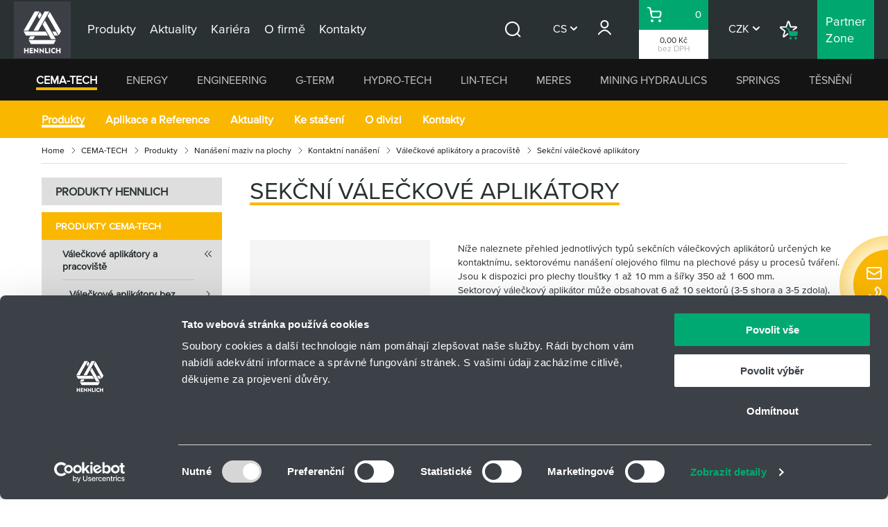

--- FILE ---
content_type: text/html; charset=utf-8
request_url: https://www.hennlich.cz/cema-tech/sekcni-valeckove-aplikatory/
body_size: 16096
content:
<!DOCTYPE html>
<html lang="cs" class=" no-js">
<head>
    
<script type="text/javascript" id="datalayer_events" data-cookieconsent="ignore">
    window.dataLayer = window.dataLayer || [];
dataLayer.push({page:{currency:"CZK",division:"CEMA-TECH",language:"cs",path:"/cema-tech/sekcni-valeckove-aplikatory/",title:"Sekční válečkové aplikátory | HENNLICH | Žijeme technikou",type:"CategoryPage"},user:{session_id:"aa40ad8b0d18bc2f15997924ef7cb44e",type:"annonymous"}});
</script>

<!-- Google Consent API-integration -->
<script data-cookieconsent="ignore">
    window.dataLayer = window.dataLayer || [];
    function gtag() {
        dataLayer.push(arguments);
    }
    gtag("consent", "default", {
        ad_personalization: "denied",
        ad_storage: "denied",
        ad_user_data: "denied",
        analytics_storage: "denied",
        functionality_storage: "denied",
        personalization_storage: "denied",
        security_storage: "granted",
        wait_for_update: 500,
    });
    gtag("set", "ads_data_redaction", true);
</script>
<!-- Cookiebot -->
<script id="Cookiebot" src="https://consent.cookiebot.com/uc.js" data-cbid="19abe73b-74d0-4e09-80f7-444bfd854888" data-blockingmode="auto" type="text/javascript" data-culture="cs"></script>
<!-- End Cookiebot -->
<!-- Google Tag Manager -->
<script data-cookieconsent="ignore">
(function(w,d,s,l,i){w[l]=w[l]||[];w[l].push({'gtm.start':
new Date().getTime(),event:'gtm.js'});var f=d.getElementsByTagName(s)[0],
j=d.createElement(s),dl=l!='dataLayer'?'&l='+l:'';j.async=true;j.src=
'https://www.googletagmanager.com/gtm.js?id='+i+dl;f.parentNode.insertBefore(j,f);
})(window,document,'script','dataLayer','GTM-TG9M3N8T');</script>
<!-- End Google Tag Manager -->

<meta charset="utf-8">
<!--[if IE]><meta http-equiv="X-UA-Compatible" content="IE=edge"><![endif]-->
<meta name="description" content="Sek&#x10D;n&#xED; v&#xE1;le&#x10D;kov&#xE9; aplik&#xE1;tory a dal&#x161;&#xED; produkty pro pr&#x16F;mysl. Velk&#xE9; skladov&#xE9; z&#xE1;soby, v&#xFD;roba na zak&#xE1;zku, rychl&#xE9; dod&#xE1;n&#xED;. Zku&#x161;en&#xED; technici v&#xE1;m porad&#xED; a navrhnou &#x159;e&#x161;en&#xED; na m&#xED;ru.">
<meta name="viewport" content="width=device-width, initial-scale=1.0, shrink-to-fit=no">
<meta name="twitter:card" content="summary">
<meta name="twitter:title" content="Sek&#x10D;n&#xED; v&#xE1;le&#x10D;kov&#xE9; aplik&#xE1;tory | HENNLICH | &#x17D;ijeme technikou">
<meta name="twitter:description" content="Sek&#x10D;n&#xED; v&#xE1;le&#x10D;kov&#xE9; aplik&#xE1;tory a dal&#x161;&#xED; produkty pro pr&#x16F;mysl. Velk&#xE9; skladov&#xE9; z&#xE1;soby, v&#xFD;roba na zak&#xE1;zku, rychl&#xE9; dod&#xE1;n&#xED;. Zku&#x161;en&#xED; technici v&#xE1;m porad&#xED; a navrhnou &#x159;e&#x161;en&#xED; na m&#xED;ru.">
<meta property="og:title" content="Sek&#x10D;n&#xED; v&#xE1;le&#x10D;kov&#xE9; aplik&#xE1;tory | HENNLICH | &#x17D;ijeme technikou">
<meta property="og:description" content="Sek&#x10D;n&#xED; v&#xE1;le&#x10D;kov&#xE9; aplik&#xE1;tory a dal&#x161;&#xED; produkty pro pr&#x16F;mysl. Velk&#xE9; skladov&#xE9; z&#xE1;soby, v&#xFD;roba na zak&#xE1;zku, rychl&#xE9; dod&#xE1;n&#xED;. Zku&#x161;en&#xED; technici v&#xE1;m porad&#xED; a navrhnou &#x159;e&#x161;en&#xED; na m&#xED;ru.">
<meta property="og:site_name" content="Hennlich">
<meta property="og:url" content="https://www.hennlich.cz/cema-tech/sekcni-valeckove-aplikatory/">
<meta name="format-detection" content="telephone=no">
<title>Sek&#x10D;n&#xED; v&#xE1;le&#x10D;kov&#xE9; aplik&#xE1;tory | HENNLICH | &#x17D;ijeme technikou</title>
<link rel="stylesheet" media="screen" href="/hennlich/css/style.css?v=2511270315">
<link rel="stylesheet" media="print" href="/hennlich/css/print.css?v=2511270315">
<link rel="preload" as="script" href="/hennlich/js/jquery-3.7.1.min.js?v=2511270315">
<link rel="preload" as="script" href="/hennlich/js/app.js?v=2511270315">
<link rel="preconnect" href="https://fonts.googleapis.com">
<link rel="preconnect" crossorigin href="https://fonts.gstatic.com">
<link rel="stylesheet" href="https://fonts.googleapis.com/css2?family=Montserrat:wght@400;500;800&amp;display=swap">
<link rel="stylesheet" href="https://fonts.googleapis.com/css2?family=Cabin:ital,wght@0,400;0,500;0,600;0,700;1,400;1,500;1,600;1,700&amp;display=swap">
<link rel="shortcut icon" href="/hennlich/img/favicon.ico">
<link rel="canonical" href="https://www.hennlich.cz/cema-tech/sekcni-valeckove-aplikatory/" />
<link rel="alternate" hreflang="cs" href="/cema-tech/sekcni-valeckove-aplikatory/" />
<link rel="alternate" hreflang="de" href="/de/cema-tech/sektionalwalzenapplikatoren/" />
<link rel="alternate" hreflang="en" href="/en/cema-tech/sectional-roller-applicators/" />

<script data-cookieconsent="ignore">
    (function () {
        var className = document.documentElement.className;
        className = className.replace('no-js', 'js');
        (function () {
            var mediaHover = window.matchMedia('(hover: none), (pointer: coarse), (pointer: none)');
            mediaHover.addListener(function (media) {
                document.documentElement.classList[media.matches ? 'add' : 'remove']('no-hoverevents');
                document.documentElement.classList[!media.matches ? 'add' : 'remove']('hoverevents');
            });
            className += (mediaHover.matches ? ' no-hoverevents' : ' hoverevents');
        })();
        // var supportsCover = 'CSS' in window && typeof CSS.supports === 'function' && CSS.supports('object-fit: cover');
        // className += (supportsCover ? ' ' : ' no-') + 'objectfit';
        // fix iOS zoom issue: https://docs.google.com/document/d/1KclJmXyuuErcvit-kwCC6K2J7dClRef43oyGVCqWxFE/edit#heading=h.sgbqg5nzhvu9
        var ua = navigator.userAgent.toLowerCase();
        var isIOS = /ipad|iphone|ipod/.test(ua) && !window.MSStream;
        if (isIOS === true) {
            var viewportTag = document.querySelector("meta[name=viewport]");
            viewportTag.setAttribute("content", "width=device-width, initial-scale=1.0, minimum-scale=1.0, maximum-scale=1.0, user-scalable=no");
        }
        document.documentElement.className = className;
    }());
</script>
<script data-cookieconsent="ignore" src="/App_Plugins/UmbracoForms/Assets/promise-polyfill/dist/polyfill.min.js?v=13.7.0" type="application/javascript"></script><script data-cookieconsent="ignore" src="/App_Plugins/UmbracoForms/Assets/aspnet-client-validation/dist/aspnet-validation.min.js?v=13.7.0" type="application/javascript"></script>
    <style>
        .rte p {
            clear: both;
            overflow: hidden;
        }

        .rte .rte-img--right {
            display: block;
            float: right;
            margin-left: 15px;
            margin-bottom: 10px;
        }

        .rte .rte-img--left {
            display: block;
            float: left;
            margin-right: 15px;
            margin-bottom: 10px;
        }
    </style>
</head>

<body class="theme--cema-tech">
<!-- Google Tag Manager (noscript) -->
<noscript><iframe src="https://www.googletagmanager.com/ns.html?id=GTM-TG9M3N8T"
height="0" width="0" style="display:none;visibility:hidden"></iframe></noscript>
<!-- End Google Tag Manager (noscript) -->
    <div class="js-search-toggle-wrapper">

    <p class="m-accessibility">
        <a title="Přejít k obsahu (Klávesová zkratka: Alt + 2)" accesskey="2" href="#main">Přejít k obsahu</a>
        <span class="hide">|</span>
        <a href="#menu-main">Přejít k hlavnímu menu</a>
        <span class="hide">|</span>
        <a href="#form-search">Přejít k vyhledávání</a>
    </p>        

<header role="banner" class="header">
    <div class="row-main">
        <div class="header__inner site-nav js-site-nav">
            <p class="header__logo">
                <a href="/" class="header__logo-link">
                    <img src="/hennlich/img/logo-hennlich-header.svg" class="header__logo-img" alt="Hennlich" width="82" height="82">
                </a>
            </p>
            <div class="site-nav__menu js-site-nav-menu" aria-expanded="false">
                <div class="header__left">
                    <nav role="navigation" id="menu-main" class="m-main">
                        <ul class="m-main__list">
                                <li class="m-main__item">
                                    <a href="/produkty/" class="m-main__link">
                                        <span class="m-main__link-inner">Produkty</span>
                                    </a>
                                </li>
                                <li class="m-main__item">
                                    <a href="/aktuality/" class="m-main__link">
                                        <span class="m-main__link-inner">Aktuality</span>
                                    </a>
                                </li>
                                <li class="m-main__item">
                                    <a href="/kariera/" class="m-main__link">
                                        <span class="m-main__link-inner">Kariéra</span>
                                    </a>
                                </li>
                                <li class="m-main__item">
                                    <a href="/o-firme/" class="m-main__link">
                                        <span class="m-main__link-inner">O&nbsp;firmě</span>
                                    </a>
                                </li>
                                <li class="m-main__item">
                                    <a href="/kontakty/" class="m-main__link">
                                        <span class="m-main__link-inner">Kontakty</span>
                                    </a>
                                </li>
                        </ul>
                    </nav>
                </div>
                <div class="header__right">
                        <button type="button" class="search-toggle header-icon-link js-search-toggle">
                            <span class="icon-svg icon-svg--search header-icon-link__icon" aria-hidden="true">
<svg class="icon-svg__svg" xmlns:xlink="http://www.w3.org/1999/xlink">
<use xlink:href="/hennlich/img/bg/icons-svg.svg#icon-search" width="100%" height="100%" focusable="false" alt=""></use>
</svg>
</span>
                            <span class="u-vhide">Hledat</span>
                                <span class="search-toggle__tooltip">
                                        <span>Vyhled&#xE1;v&#xE1;n&#xED;</span>
Pomoc&#xED; vyhled&#xE1;v&#xE1;n&#xED; najd&#x11B;te rychleji produkty, kter&#xE9; v&#xE1;s zaj&#xED;maj&#xED;.                                </span>
                        </button>
                    <div class="b-dropdown b-dropdown--lang">
                        <div class="b-dropdown__menu js-dropdown" data-expanded="false">
                            <p class="b-dropdown__menu-link js-dropdown-toggle">CS</p>
                                <ul class="b-dropdown__submenu">
                                        <li class="b-dropdown__submenu-item">
<form action="/cema-tech/sekcni-valeckove-aplikatory/" enctype="multipart/form-data" id="culture-form-de" method="post">                                                <input type="hidden" name="newCulture" value="de">
                                                <a href="javascript:void(0);" onclick="document.getElementById('culture-form-de').submit();" class="b-dropdown__submenu-link">DE</a>
<input name="__RequestVerificationToken" type="hidden" value="CfDJ8JvU-ozbmHhEqB0ALDPQ74_PF2gPfW6mJfSHNY0TiI635Yu_Uu6nlb6DDX3nPlnPfGH9Bz2wEB7uwGyXGlV7wOvfAz6rNA0xmaBJd-ABBDMgDVNbVrf3oo0zAIvuJMdbH88uziwhR9pby3etOdfJ-0A" /><input name="ufprt" type="hidden" value="CfDJ8JvU-ozbmHhEqB0ALDPQ748vD-GI2iQFL1enAN9o6JUuksgQMospAeQ1GaddSNpZTm3rCY7b4zD_7OHFy0_Zs0z-iQpPtjE8I4hLvG52GArCy4a-VxtHiGgMU9K0FBqbXUfyb2vbXqW0y7y-TwMahTrnyE0j3hRwEsBqlWO71_A5" /></form>                                        </li>
                                        <li class="b-dropdown__submenu-item">
<form action="/cema-tech/sekcni-valeckove-aplikatory/" enctype="multipart/form-data" id="culture-form-en" method="post">                                                <input type="hidden" name="newCulture" value="en">
                                                <a href="javascript:void(0);" onclick="document.getElementById('culture-form-en').submit();" class="b-dropdown__submenu-link">EN</a>
<input name="__RequestVerificationToken" type="hidden" value="CfDJ8JvU-ozbmHhEqB0ALDPQ74_PF2gPfW6mJfSHNY0TiI635Yu_Uu6nlb6DDX3nPlnPfGH9Bz2wEB7uwGyXGlV7wOvfAz6rNA0xmaBJd-ABBDMgDVNbVrf3oo0zAIvuJMdbH88uziwhR9pby3etOdfJ-0A" /><input name="ufprt" type="hidden" value="CfDJ8JvU-ozbmHhEqB0ALDPQ749nfd_X_eKQYC-sx7fOQEpFHzeXWAtfWyopq7aPvMz1a1BNJD6oprWiWxlx1TUZPnw6wHnccjNcR3oSq0mYGo_pnKyakcKwupJKhKrMybnHaqch4hCUysmj_LW_zOkrnDvCUGRjSKAM9aZTRx52Nrku" /></form>                                        </li>
                                </ul>
                        </div>
                    </div>
                        <div class="b-dropdown b-dropdown--user b-dropdown--logged-out">
                            <div class="b-dropdown__menu js-dropdown" data-expanded="false">
<form action="/cema-tech/sekcni-valeckove-aplikatory/" enctype="multipart/form-data" id="login-form" method="post">                                    <a href="javascript:void(0);" onclick="document.getElementById('login-form').submit();" class="b-dropdown__menu-link header-icon-link js-dropdown-toggle">
                                        <span class="icon-svg icon-svg--user header-icon-link__icon" aria-hidden="true">
<svg class="icon-svg__svg" xmlns:xlink="http://www.w3.org/1999/xlink">
<use xlink:href="/hennlich/img/bg/icons-svg.svg#icon-user" width="100%" height="100%" focusable="false" alt=""></use>
</svg>
</span>
                                        <span class="b-dropdown__label">P&#x159;ihl&#xE1;sit se</span>
                                    </a>
                                        <a href="javascript:void(0);" onclick="document.getElementById('login-form').submit();" class="b-dropdown__submenu b-dropdown__submenu--text">
                                                <span>P&#x159;ihl&#xE1;&#x161;en&#xED;</span>
P&#x159;ihla&#x161;te se do va&#x161;eho st&#xE1;vaj&#xED;c&#xED;ho &#xFA;&#x10D;tu nebo se registrujte pro z&#xED;sk&#xE1;n&#xED; v&#xFD;hodn&#x11B;j&#x161;&#xED;ch podm&#xED;nek n&#xE1;kupu a rychlej&#x161;&#xED; proces objedn&#xE1;vky.                                        </a>
<input name="__RequestVerificationToken" type="hidden" value="CfDJ8JvU-ozbmHhEqB0ALDPQ74_PF2gPfW6mJfSHNY0TiI635Yu_Uu6nlb6DDX3nPlnPfGH9Bz2wEB7uwGyXGlV7wOvfAz6rNA0xmaBJd-ABBDMgDVNbVrf3oo0zAIvuJMdbH88uziwhR9pby3etOdfJ-0A" /><input name="ufprt" type="hidden" value="CfDJ8JvU-ozbmHhEqB0ALDPQ748MMZTaJeQAJnfp_I51YhdRh0AtJoiufVYqTLNxVCGmiZToSJmINKbPKIqJiWia1H9TAlRkv8yE2sOFtKefCBDv1CpP99p6J5O00y1anjVfM8UO53ax8PBg9DZhDblS0Q0" /></form>                            </div>
                        </div>
                    <div class="b-wrapper js-wrapper">
                        <div class="b-dropdown b-expert-eshop-toggle__wrapper">
                            <div class="b-dropdown__menu js-dropdown" data-expanded="false">
                                <p class="b-expert-eshop-toggle js-dropdown-toggle link-mask">
                                        <a href="/kosik/" class="b-expert-eshop-toggle__link link-mask__link js-link-spinner">
                                            <span id="cart-price" class="b-expert-eshop-toggle__price">0,00 K&#x10D;</span>
                                            <span class="b-expert-eshop-toggle__note">bez DPH</span>
                                        </a>
                                </p>
                            </div>
                        </div>
                            <p class="basket-toggle">
                                <a href="/kosik/" class="basket-toggle__link header-icon-link js-link-spinner">
                                    <span class="icon-svg icon-svg--basket header-icon-link__icon" aria-hidden="true">
<svg class="icon-svg__svg" xmlns:xlink="http://www.w3.org/1999/xlink">
<use xlink:href="/hennlich/img/bg/icons-svg.svg#icon-basket" width="100%" height="100%" focusable="false" alt=""></use>
</svg>
</span>
                                    <span class="u-vhide">Ko&#x161;&#xED;k</span>
                                    <span id="cart-item-count" class="basket-toggle__count">0</span>
                                </a>
                            </p>
                            <div id="mini-cart">
                                
                            </div>
                    </div>
                    <div class="b-dropdown b-dropdown--currency">
                        <div class="b-dropdown__menu js-dropdown" data-expanded="false">
                            <p class="b-dropdown__menu-link js-dropdown-toggle">CZK</p>
                                <ul class="b-dropdown__submenu">
                                        <li class="b-dropdown__submenu-item">
        <a href="javascript:void(0);" class="b-dropdown__submenu-link" data-ajax="/cs/hennlichapi/Currency/Set?currency=eur" data-ajax-spinner>EUR</a>
                                        </li>
                                </ul>
                        </div>
                    </div>
                        <p class="shopping-list">
                            <a href="/nakupni-seznam/" class="shopping-list__link header-icon-link">
                                <span class="icon-svg icon-svg--shopping-list header-icon-link__icon" aria-hidden="true">
<svg class="icon-svg__svg" xmlns:xlink="http://www.w3.org/1999/xlink">
<use xlink:href="/hennlich/img/bg/icons-svg.svg#icon-shopping-list" width="100%" height="100%" focusable="false" alt=""></use>
</svg>
</span>
                                <span class="shopping-list__label">N&#xE1;kupn&#xED; seznam</span>
                            </a>
                                <a href="/nakupni-seznam/" class="shopping-list__tooltip">
                                        <span>N&#xE1;kupn&#xED; seznam</span>
Nechcete-li zbo&#x17E;&#xED; ihned objednat, vytvo&#x159;te si n&#xE1;kupn&#xED; seznam a ulo&#x17E;te si jej na pozd&#x11B;ji nebo cel&#xFD; seznam za&#x161;lete koleg&#x16F;m jako odkaz.                                </a>
                        </p>
                        <p class="expert-eshop">
                            <a href="/partner-zone/" class="expert-eshop__link">
                                <span class="expert-eshop__label">
                                    <span><span>Partner</span></span>
                                    <span><span>Zone</span></span>
                                </span>
                            </a>
                                <a href="/partner-zone/" class="expert-eshop__tooltip">
                                        <span>Partnersk&#xE1; z&#xF3;na</span>
Registrujte se a vyu&#x17E;ijte rychl&#xFD; E-shop pro usnadn&#x11B;n&#xED; opakovan&#xFD;ch n&#xE1;kup&#x16F; vybran&#xFD;ch produkt&#x16F; a p&#x159;ehlednou klientskou sekci - v&#x161;e na jednom m&#xED;st&#x11B;.                                </a>
                        </p>
                </div>
                <div class="m-mobile">
                    <nav role="navigation" class="m-mobile">
                        <ul class="m-mobile__list">
                                <li class="m-mobile__item js-mobile-menu">
                                    <a href="#" class="m-mobile__link js-mobile-menu__link">
                                        Divize HENNLICH <span class="icon-svg icon-svg--chevron-down" aria-hidden="true">
<svg class="icon-svg__svg" xmlns:xlink="http://www.w3.org/1999/xlink">
<use xlink:href="/hennlich/img/bg/icons-svg.svg#icon-chevron-down" width="100%" height="100%" focusable="false" alt=""></use>
</svg>
</span>
                                    </a>
                                    <ul class="m-mobile__list m-mobile__list--sub js-mobile-menu__list">
                                            <li class="m-mobile__item">
                                                <a href="/cema-tech/" class="m-mobile__link m-mobile__link--cema-tech is-active">CEMA-TECH</a>
                                            </li>
                                            <li class="m-mobile__item">
                                                <a href="/energy/" class="m-mobile__link m-mobile__link--energy">ENERGY</a>
                                            </li>
                                            <li class="m-mobile__item">
                                                <a href="/engineering/" class="m-mobile__link m-mobile__link--engineering">ENGINEERING</a>
                                            </li>
                                            <li class="m-mobile__item">
                                                <a href="/g-term/" class="m-mobile__link m-mobile__link--g-term">G-TERM</a>
                                            </li>
                                            <li class="m-mobile__item">
                                                <a href="/hydro-tech/" class="m-mobile__link m-mobile__link--hydro-tech">HYDRO-TECH</a>
                                            </li>
                                            <li class="m-mobile__item">
                                                <a href="/lin-tech/" class="m-mobile__link m-mobile__link--lin-tech">LIN-TECH</a>
                                            </li>
                                            <li class="m-mobile__item">
                                                <a href="/meres/" class="m-mobile__link m-mobile__link--meres">MERES</a>
                                            </li>
                                            <li class="m-mobile__item">
                                                <a href="/mining-hydraulics/" class="m-mobile__link m-mobile__link--dulni-hydraulika">MINING HYDRAULICS</a>
                                            </li>
                                            <li class="m-mobile__item">
                                                <a href="/springs/" class="m-mobile__link m-mobile__link--pruziny">SPRINGS</a>
                                            </li>
                                            <li class="m-mobile__item">
                                                <a href="/tesneni/" class="m-mobile__link m-mobile__link--tesneni">T&#x11A;SN&#x11A;N&#xCD;</a>
                                            </li>
                                    </ul>
                                </li>
                                <li class="m-mobile__item">
                                    <a href="/produkty/" class="m-mobile__link js-mobile-menu__link">
                                        Produkty
                                    </a>
                                </li>
                                <li class="m-mobile__item">
                                    <a href="/aktuality/" class="m-mobile__link js-mobile-menu__link">
                                        Aktuality
                                    </a>
                                </li>
                                <li class="m-mobile__item">
                                    <a href="/kariera/" class="m-mobile__link js-mobile-menu__link">
                                        Kariéra
                                    </a>
                                </li>
                                <li class="m-mobile__item">
                                    <a href="/o-firme/" class="m-mobile__link js-mobile-menu__link">
                                        O&nbsp;firmě
                                    </a>
                                </li>
                                <li class="m-mobile__item">
                                    <a href="/kontakty/" class="m-mobile__link js-mobile-menu__link">
                                        Kontakty
                                    </a>
                                </li>
                            <li class="m-mobile__item js-mobile-menu">
                                <a href="#" class="m-mobile__link js-mobile-menu__link">
                                    CS <span class="icon-svg icon-svg--chevron-down" aria-hidden="true">
<svg class="icon-svg__svg" xmlns:xlink="http://www.w3.org/1999/xlink">
<use xlink:href="/hennlich/img/bg/icons-svg.svg#icon-chevron-down" width="100%" height="100%" focusable="false" alt=""></use>
</svg>
</span>
                                </a>
                                    <ul class="m-mobile__list m-mobile__list--sub js-mobile-menu__list">
                                            <li class="m-mobile__item">
                                                <a href="javascript:void(0);" onclick="document.getElementById('culture-form-de').submit();" class="m-mobile__link">DE</a>
                                            </li>
                                            <li class="m-mobile__item">
                                                <a href="javascript:void(0);" onclick="document.getElementById('culture-form-en').submit();" class="m-mobile__link">EN</a>
                                            </li>
                                    </ul>
                            </li>
                                <li class="m-mobile__item">
                                    <a href="javascript:void(0);" onclick="document.getElementById('login-form').submit();" class="m-mobile__link m-mobile__link--icon">
                                        <span class="m-mobile__icon">
                                            <span class="icon-svg icon-svg--user" aria-hidden="true">
<svg class="icon-svg__svg" xmlns:xlink="http://www.w3.org/1999/xlink">
<use xlink:href="/hennlich/img/bg/icons-svg.svg#icon-user" width="100%" height="100%" focusable="false" alt=""></use>
</svg>
</span>
                                        </span>
                                        P&#x159;ihl&#xE1;sit se
                                    </a>
                                </li>
                            <li class="m-mobile__item js-mobile-menu">
                                <a href="#" class="m-mobile__link js-mobile-menu__link">
                                    CZK <span class="icon-svg icon-svg--chevron-down" aria-hidden="true">
<svg class="icon-svg__svg" xmlns:xlink="http://www.w3.org/1999/xlink">
<use xlink:href="/hennlich/img/bg/icons-svg.svg#icon-chevron-down" width="100%" height="100%" focusable="false" alt=""></use>
</svg>
</span>
                                </a>
                                    <ul class="m-mobile__list m-mobile__list--sub js-mobile-menu__list">
                                            <li class="m-mobile__item">
        <a href="javascript:void(0);" class="b-dropdown__submenu-link" data-ajax="/cs/hennlichapi/Currency/Set?currency=eur" data-ajax-spinner>EUR</a>
                                            </li>
                                    </ul>
                            </li>
                                <li class="m-mobile__item">
                                    <a href="/nakupni-seznam/" class="m-mobile__link m-mobile__link--icon">
                                        <span class="m-mobile__icon">
                                            <span class="icon-svg icon-svg--shopping-list" aria-hidden="true">
<svg class="icon-svg__svg" xmlns:xlink="http://www.w3.org/1999/xlink">
<use xlink:href="/hennlich/img/bg/icons-svg.svg#icon-shopping-list" width="100%" height="100%" focusable="false" alt=""></use>
</svg>
</span>
                                        </span>
                                        N&#xE1;kupn&#xED; seznam
                                    </a>
                                </li>
                                <li class="m-mobile__item">
                                    <a href="/partner-zone/" class="m-mobile__link m-mobile__link--expert">
                                        <span>Partner</span>
                                        <span>Zone</span>
                                    </a>
                                </li>
                        </ul>
                    </nav>
                </div>
            </div>
                <button type="button" class="search-toggle js-search-toggle">
                    <span class="icon-svg icon-svg--search" aria-hidden="true">
<svg class="icon-svg__svg" xmlns:xlink="http://www.w3.org/1999/xlink">
<use xlink:href="/hennlich/img/bg/icons-svg.svg#icon-search" width="100%" height="100%" focusable="false" alt=""></use>
</svg>
</span>
                    <span class="u-vhide">Hledat</span>
                </button>
            <div class="b-wrapper">
                <div class="b-dropdown b-expert-eshop-toggle__wrapper">
                    <div class="b-dropdown__menu js-dropdown" data-expanded="false">
                        <p class="b-expert-eshop-toggle js-dropdown-toggle link-mask">
                                <a href="/kosik/" class="b-expert-eshop-toggle__link link-mask__link js-link-spinner">
                                    <span class="b-expert-eshop-toggle__price">0,00 K&#x10D;</span>
                                    <span class="b-expert-eshop-toggle__note">bez DPH</span>
                                </a>
                        </p>
                    </div>
                </div>
                    <p class="basket-toggle">
                        <a href="/kosik/" class="basket-toggle__link header-icon-link js-link-spinner">
                            <span class="icon-svg icon-svg--basket header-icon-link__icon" aria-hidden="true">
<svg class="icon-svg__svg" xmlns:xlink="http://www.w3.org/1999/xlink">
<use xlink:href="/hennlich/img/bg/icons-svg.svg#icon-basket" width="100%" height="100%" focusable="false" alt=""></use>
</svg>
</span>
                            <span class="u-vhide">Ko&#x161;&#xED;k</span>
                            <span class="basket-toggle__count">0</span>
                        </a>
                    </p>
            </div>
            <button type="button" class="js-site-nav-toggle site-nav__toggle" aria-label="Menu"></button>
            <span class="site-nav__overlay js-site-nav-toggle"></span>
        </div>
    </div>
</header>
<div class="subheader">
    <div class="row-main">
            <form action="/vyhledavani/" role="search" class="f-search js-search-toggle-form js-suggest" data-suggest='/cs/hennlichapi/Search/Suggest?currentPageId=7fc47513-8468-49b4-ba6b-e5ee712edb4c&amp;isGlobalSearch=true'>
                <input type="hidden" name="currentPageId" value="7fc47513-8468-49b4-ba6b-e5ee712edb4c">
                <input type="hidden" name="isGlobalSearch" value="true">
                <div class="f-search__inner js-suggest__inner">
                    <div class="f-search__controls">
                        <div class="input float-label input--label-hidden">
                            <label class="label label--hidden u-vhide float-label__label js-inline-label" for="main-search">
                                <span class="label__text">Hledat</span>
                            </label>
                            <div class="input__field-container">
                                <div class="input__icon">
                                    <span class="icon-svg icon-svg--search" aria-hidden="true">
<svg class="icon-svg__svg" xmlns:xlink="http://www.w3.org/1999/xlink">
<use xlink:href="/hennlich/img/bg/icons-svg.svg#icon-search" width="100%" height="100%" focusable="false" alt=""></use>
</svg>
</span>
                                </div>
                                <input type="search" class="input__field js-inline-input js-suggest__inp" id="main-search" name="searchTerm" required placeholder="Hledat">
                                <div class="input__visual-field"></div>
                                <span class="input__required-star required-star">*</span>
                            </div>
                        </div>
                        <button type="button" class="f-search__close js-search-toggle-close">
                            <span class="icon-svg icon-svg--close" aria-hidden="true">
<svg class="icon-svg__svg" xmlns:xlink="http://www.w3.org/1999/xlink">
<use xlink:href="/hennlich/img/bg/icons-svg.svg#icon-close" width="100%" height="100%" focusable="false" alt=""></use>
</svg>
</span>
                            <span class="u-vhide">Zav&#x159;&#xED;t</span>
                        </button>
                    </div>
                </div>
            </form>
            <nav role="navigation" class="m-secondary">
                <ul class="m-secondary__list">
                        <li class="m-secondary__item m-secondary__item--cema-tech js-dropdown is-active">
                            <a href="/cema-tech/" class="m-secondary__link js-dropdown-toggle">CEMA-TECH</a>
                            <div class="m-secondary__dropdown m-secondary__dropdown--tertiary">
                                    <nav role="navigation" class="m-tertiary">
                                        <ul class="m-tertiary__list">
                                                <li class="m-tertiary__item js-dropdown">
                                                    <a href="/cema-tech/produkty/" class="m-tertiary__link is-active">Produkty</a>
                                                </li>
                                                <li class="m-tertiary__item js-dropdown">
                                                    <a href="/cema-tech/aplikace-a-reference/" class="m-tertiary__link">Aplikace&nbsp;a&nbsp;Reference</a>
                                                </li>
                                                <li class="m-tertiary__item js-dropdown">
                                                    <a href="/cema-tech/aktuality/" class="m-tertiary__link">Aktuality</a>
                                                </li>
                                                <li class="m-tertiary__item js-dropdown">
                                                    <a href="/cema-tech/ke-stazeni/" class="m-tertiary__link">Ke&nbsp;stažení</a>
                                                </li>
                                                <li class="m-tertiary__item js-dropdown">
                                                    <a href="/cema-tech/o-divizi/" class="m-tertiary__link">O&nbsp;divizi</a>
                                                </li>
                                                <li class="m-tertiary__item js-dropdown">
                                                    <a href="/cema-tech/kontakty/" class="m-tertiary__link">Kontakty</a>
                                                </li>
                                        </ul>
                                    </nav>
                                    <div class="c-crossroad">
                                        <ul class="c-crossroad__list">
                                                <li class="c-crossroad__item">
                                                    <a href="/cema-tech/centralni-mazani/" class="c-crossroad__link">
                                                            <span class="c-crossroad__icon" aria-hidden="true">
                                                                <img src="/media/vr0i2fpb/cema-1.svg" alt="" class="b-product-menu__icon">
                                                            </span>
                                                        Centr&#xE1;ln&#xED; maz&#xE1;n&#xED;
                                                    </a>
                                                </li>
                                                <li class="c-crossroad__item">
                                                    <a href="/cema-tech/davkovani-maziv/" class="c-crossroad__link">
                                                            <span class="c-crossroad__icon" aria-hidden="true">
                                                                <img src="/media/1dtjrz0e/cema-2.svg" alt="" class="b-product-menu__icon">
                                                            </span>
                                                        D&#xE1;vkov&#xE1;n&#xED; maziv
                                                    </a>
                                                </li>
                                                <li class="c-crossroad__item">
                                                    <a href="/cema-tech/nanaseni-maziv-na-plochy/" class="c-crossroad__link">
                                                            <span class="c-crossroad__icon" aria-hidden="true">
                                                                <img src="/media/h1gnkmqc/cema4.svg" alt="" class="b-product-menu__icon">
                                                            </span>
                                                        Nan&#xE1;&#x161;en&#xED; maziv na plochy
                                                    </a>
                                                </li>
                                                <li class="c-crossroad__item">
                                                    <a href="/cema-tech/mazaci-technika/" class="c-crossroad__link">
                                                            <span class="c-crossroad__icon" aria-hidden="true">
                                                                <img src="/media/1nfboyfx/cema-3.svg" alt="" class="b-product-menu__icon">
                                                            </span>
                                                        Mazac&#xED; technika
                                                    </a>
                                                </li>
                                                <li class="c-crossroad__item">
                                                    <a href="/cema-tech/maziva/" class="c-crossroad__link">
                                                            <span class="c-crossroad__icon" aria-hidden="true">
                                                                <img src="/media/xihnbxxq/cema-5.svg" alt="" class="b-product-menu__icon">
                                                            </span>
                                                        Maziva
                                                    </a>
                                                </li>
                                        </ul>
                                    </div>
                            </div>
                        </li>
                        <li class="m-secondary__item m-secondary__item--energy js-dropdown">
                            <a href="/energy/" class="m-secondary__link js-dropdown-toggle">ENERGY</a>
                            <div class="m-secondary__dropdown m-secondary__dropdown--tertiary">
                                    <nav role="navigation" class="m-tertiary">
                                        <ul class="m-tertiary__list">
                                                <li class="m-tertiary__item js-dropdown">
                                                    <a href="/energy/produkty/" class="m-tertiary__link">Produkty</a>
                                                </li>
                                                <li class="m-tertiary__item js-dropdown">
                                                    <a href="/energy/aktuality/" class="m-tertiary__link">Aktuality</a>
                                                </li>
                                                <li class="m-tertiary__item js-dropdown">
                                                    <a href="/energy/ke-stazeni/" class="m-tertiary__link">Ke&nbsp;stažení</a>
                                                </li>
                                                <li class="m-tertiary__item js-dropdown">
                                                    <a href="/energy/o-divizi/" class="m-tertiary__link">O&nbsp;divizi</a>
                                                </li>
                                                <li class="m-tertiary__item js-dropdown">
                                                    <a href="/energy/kontakty/" class="m-tertiary__link">Kontakty</a>
                                                </li>
                                        </ul>
                                    </nav>
                                    <div class="c-crossroad">
                                        <ul class="c-crossroad__list">
                                                <li class="c-crossroad__item">
                                                    <a href="/energy/hydraulicke-akumulatory/" class="c-crossroad__link">
                                                            <span class="c-crossroad__icon" aria-hidden="true">
                                                                <img src="/media/gmwigcvy/riser.svg" alt="" class="b-product-menu__icon">
                                                            </span>
                                                        Hydraulick&#xE9; akumul&#xE1;tory
                                                    </a>
                                                </li>
                                                <li class="c-crossroad__item">
                                                    <a href="/energy/chladice-vymeniky-tepla/" class="c-crossroad__link">
                                                            <span class="c-crossroad__icon" aria-hidden="true">
                                                                <img src="/media/y3rgozw5/flower.svg" alt="" class="b-product-menu__icon">
                                                            </span>
                                                        Chladi&#x10D;e, v&#xFD;m&#x11B;n&#xED;ky tepla
                                                    </a>
                                                </li>
                                                <li class="c-crossroad__item">
                                                    <a href="/energy/prevence-vodniho-razu/" class="c-crossroad__link">
                                                            <span class="c-crossroad__icon" aria-hidden="true">
                                                                <img src="/media/scmbcevj/tlumice_vodniho_razu_2.svg" alt="" class="b-product-menu__icon">
                                                            </span>
                                                        Prevence vodn&#xED;ho r&#xE1;zu
                                                    </a>
                                                </li>
                                        </ul>
                                    </div>
                            </div>
                        </li>
                        <li class="m-secondary__item m-secondary__item--engineering js-dropdown">
                            <a href="/engineering/" class="m-secondary__link js-dropdown-toggle">ENGINEERING</a>
                            <div class="m-secondary__dropdown m-secondary__dropdown--tertiary">
                                    <nav role="navigation" class="m-tertiary">
                                        <ul class="m-tertiary__list">
                                                <li class="m-tertiary__item js-dropdown">
                                                    <a href="/engineering/produkty/" class="m-tertiary__link">Produkty</a>
                                                </li>
                                                <li class="m-tertiary__item js-dropdown">
                                                    <a href="/engineering/aktuality/" class="m-tertiary__link">Aktuality</a>
                                                </li>
                                                <li class="m-tertiary__item js-dropdown">
                                                    <a href="/engineering/o-divizi/" class="m-tertiary__link">O&nbsp;divizi</a>
                                                </li>
                                                <li class="m-tertiary__item js-dropdown">
                                                    <a href="/engineering/kontakty/" class="m-tertiary__link">Kontakty</a>
                                                </li>
                                        </ul>
                                    </nav>
                                    <div class="c-crossroad">
                                        <ul class="c-crossroad__list">
                                                <li class="c-crossroad__item">
                                                    <a href="/engineering/stavebni-3d-tisk/" class="c-crossroad__link">
                                                            <span class="c-crossroad__icon" aria-hidden="true">
                                                                <img src="/media/uhyd3izm/3d-tisk.svg" alt="" class="b-product-menu__icon">
                                                            </span>
                                                        3D tisk
                                                    </a>
                                                </li>
                                                <li class="c-crossroad__item">
                                                    <a href="/engineering/mlzici-systemy/" class="c-crossroad__link">
                                                            <span class="c-crossroad__icon" aria-hidden="true">
                                                                <img src="/media/5nkfnuk5/mlzna-dela.svg" alt="" class="b-product-menu__icon">
                                                            </span>
                                                        Ml&#x17E;ic&#xED; syst&#xE9;my
                                                    </a>
                                                </li>
                                                <li class="c-crossroad__item">
                                                    <a href="/engineering/nakladka-sypkych-materialu/" class="c-crossroad__link">
                                                            <span class="c-crossroad__icon" aria-hidden="true">
                                                                <img src="/media/kawbfz35/plnici-trubice.svg" alt="" class="b-product-menu__icon">
                                                            </span>
                                                        Nakl&#xE1;dka sypk&#xFD;ch materi&#xE1;l&#x16F;
                                                    </a>
                                                </li>
                                                <li class="c-crossroad__item">
                                                    <a href="/engineering/odsavaci-a-filtracni-zarizeni/" class="c-crossroad__link">
                                                            <span class="c-crossroad__icon" aria-hidden="true">
                                                                <img src="/media/ku3h3d0s/shower.svg" alt="" class="b-product-menu__icon">
                                                            </span>
                                                        Ods&#xE1;vac&#xED; a filtra&#x10D;n&#xED; za&#x159;&#xED;zen&#xED;
                                                    </a>
                                                </li>
                                        </ul>
                                    </div>
                            </div>
                        </li>
                        <li class="m-secondary__item m-secondary__item--g-term js-dropdown">
                            <a href="/g-term/" class="m-secondary__link js-dropdown-toggle">G-TERM</a>
                            <div class="m-secondary__dropdown m-secondary__dropdown--tertiary">
                                    <nav role="navigation" class="m-tertiary">
                                        <ul class="m-tertiary__list">
                                                <li class="m-tertiary__item js-dropdown">
                                                    <a href="/g-term/produkty/" class="m-tertiary__link">Produkty</a>
                                                </li>
                                                <li class="m-tertiary__item js-dropdown">
                                                    <a href="/g-term/aktuality/" class="m-tertiary__link">Aktuality</a>
                                                </li>
                                                <li class="m-tertiary__item js-dropdown">
                                                    <a href="/g-term/o-divizi/" class="m-tertiary__link">O&nbsp;divizi</a>
                                                </li>
                                                <li class="m-tertiary__item js-dropdown">
                                                    <a href="/g-term/kontakty/" class="m-tertiary__link">Kontakty</a>
                                                </li>
                                        </ul>
                                    </nav>
                                    <div class="c-crossroad">
                                        <ul class="c-crossroad__list">
                                                <li class="c-crossroad__item">
                                                    <a href="/g-term/fotovoltaika-a-bateriova-uloziste/" class="c-crossroad__link">
                                                            <span class="c-crossroad__icon" aria-hidden="true">
                                                                <img src="/media/0sadvh3f/fotovoltaika.svg" alt="" class="b-product-menu__icon">
                                                            </span>
                                                        Fotovoltaika a bateriov&#xE1; &#xFA;lo&#x17E;i&#x161;t&#x11B;
                                                    </a>
                                                </li>
                                                <li class="c-crossroad__item">
                                                    <a href="/g-term/tepelna-cerpadla-vytapeni-a-chlazeni-budov/" class="c-crossroad__link">
                                                            <span class="c-crossroad__icon" aria-hidden="true">
                                                                <img src="/media/vljfcxcr/vytapeni.svg" alt="" class="b-product-menu__icon">
                                                            </span>
                                                        Tepeln&#xE1; &#x10D;erpadla, vyt&#xE1;p&#x11B;n&#xED; a chlazen&#xED; budov
                                                    </a>
                                                </li>
                                        </ul>
                                    </div>
                            </div>
                        </li>
                        <li class="m-secondary__item m-secondary__item--hydro-tech js-dropdown">
                            <a href="/hydro-tech/" class="m-secondary__link js-dropdown-toggle">HYDRO-TECH</a>
                            <div class="m-secondary__dropdown m-secondary__dropdown--tertiary">
                                    <nav role="navigation" class="m-tertiary">
                                        <ul class="m-tertiary__list">
                                                <li class="m-tertiary__item js-dropdown">
                                                    <a href="/hydro-tech/produkty/" class="m-tertiary__link">Produkty</a>
                                                </li>
                                                <li class="m-tertiary__item js-dropdown">
                                                    <a href="/hydro-tech/aktuality/" class="m-tertiary__link">Aktuality</a>
                                                </li>
                                                <li class="m-tertiary__item js-dropdown">
                                                    <a href="/hydro-tech/ke-stazeni/" class="m-tertiary__link">Ke&nbsp;stažení</a>
                                                </li>
                                                <li class="m-tertiary__item js-dropdown">
                                                    <a href="/hydro-tech/o-divizi/" class="m-tertiary__link">O&nbsp;divizi</a>
                                                </li>
                                                <li class="m-tertiary__item js-dropdown">
                                                    <a href="/hydro-tech/kontakty/" class="m-tertiary__link">Kontakty</a>
                                                </li>
                                        </ul>
                                    </nav>
                                    <div class="c-crossroad">
                                        <ul class="c-crossroad__list">
                                                <li class="c-crossroad__item">
                                                    <a href="/hydro-tech/armatury/" class="c-crossroad__link">
                                                            <span class="c-crossroad__icon" aria-hidden="true">
                                                                <img src="/media/skfcls5x/armatury2.svg" alt="" class="b-product-menu__icon">
                                                            </span>
                                                        Armatury
                                                    </a>
                                                </li>
                                                <li class="c-crossroad__item">
                                                    <a href="/hydro-tech/cerpaci-technika/" class="c-crossroad__link">
                                                            <span class="c-crossroad__icon" aria-hidden="true">
                                                                <img src="/media/qajocvgm/cerpaci-technika.svg" alt="" class="b-product-menu__icon">
                                                            </span>
                                                        &#x10C;erpac&#xED; technika
                                                    </a>
                                                </li>
                                                <li class="c-crossroad__item">
                                                    <a href="/hydro-tech/filtrace-a-filtracni-technika/" class="c-crossroad__link">
                                                            <span class="c-crossroad__icon" aria-hidden="true">
                                                                <img src="/media/r1xddd4d/krytovani-stroju2.svg" alt="" class="b-product-menu__icon">
                                                            </span>
                                                        Filtrace a filtra&#x10D;n&#xED; technika
                                                    </a>
                                                </li>
                                                <li class="c-crossroad__item">
                                                    <a href="/hydro-tech/soucasti-vodikovych-aplikaci/" class="c-crossroad__link">
                                                            <span class="c-crossroad__icon" aria-hidden="true">
                                                                <img src="/media/jodasl5w/hydrogen.svg" alt="" class="b-product-menu__icon">
                                                            </span>
                                                         Kompresorov&#xE1; technika pro technick&#xE9; plyny a vod&#xED;k
                                                    </a>
                                                </li>
                                                <li class="c-crossroad__item">
                                                    <a href="/hydro-tech/trysky/" class="c-crossroad__link">
                                                            <span class="c-crossroad__icon" aria-hidden="true">
                                                                <img src="/media/qh2pw443/trysky.svg" alt="" class="b-product-menu__icon">
                                                            </span>
                                                        Trysky
                                                    </a>
                                                </li>
                                        </ul>
                                    </div>
                            </div>
                        </li>
                        <li class="m-secondary__item m-secondary__item--lin-tech js-dropdown">
                            <a href="/lin-tech/" class="m-secondary__link js-dropdown-toggle">LIN-TECH</a>
                            <div class="m-secondary__dropdown m-secondary__dropdown--tertiary">
                                    <nav role="navigation" class="m-tertiary">
                                        <ul class="m-tertiary__list">
                                                <li class="m-tertiary__item js-dropdown">
                                                    <a href="/lin-tech/produkty/" class="m-tertiary__link">Produkty</a>
                                                </li>
                                                <li class="m-tertiary__item js-dropdown">
                                                    <a href="/lin-tech/aktuality/" class="m-tertiary__link">Aktuality</a>
                                                </li>
                                                <li class="m-tertiary__item js-dropdown">
                                                    <a href="/lin-tech/ke-stazeni/" class="m-tertiary__link">Ke&nbsp;stažení</a>
                                                </li>
                                                <li class="m-tertiary__item js-dropdown">
                                                    <a href="/lin-tech/o-divizi/" class="m-tertiary__link">O&nbsp;divizi</a>
                                                </li>
                                                <li class="m-tertiary__item js-dropdown">
                                                    <a href="/lin-tech/kontakty/" class="m-tertiary__link">Kontakty</a>
                                                </li>
                                                <li class="m-tertiary__item js-dropdown">
                                                    <a href="/lin-tech/edu-page/" class="m-tertiary__link">EDU&nbsp;page</a>
                                                </li>
                                                <li class="m-tertiary__item js-dropdown">
                                                    <a href="/lin-tech/e-veletrh/" class="m-tertiary__link">E-veletrh</a>
                                                </li>
                                        </ul>
                                    </nav>
                                    <div class="c-crossroad">
                                        <ul class="c-crossroad__list">
                                                <li class="c-crossroad__item">
                                                    <a href="/lin-tech/automatizace-robotizace-pneumatika/" class="c-crossroad__link">
                                                            <span class="c-crossroad__icon" aria-hidden="true">
                                                                <img src="/media/hmslmdwf/robotika.svg" alt="" class="b-product-menu__icon">
                                                            </span>
                                                        Automatizace, robotizace, pneumatika
                                                    </a>
                                                </li>
                                                <li class="c-crossroad__item">
                                                    <a href="/lin-tech/energeticke-retezy-flexibilni-kabely/" class="c-crossroad__link">
                                                            <span class="c-crossroad__icon" aria-hidden="true">
                                                                <img src="/media/42xdjisy/energeticke-retezy.svg" alt="" class="b-product-menu__icon">
                                                            </span>
                                                        Energetick&#xE9; &#x159;et&#x11B;zy &amp; flexibiln&#xED; kabely
                                                    </a>
                                                </li>
                                                <li class="c-crossroad__item">
                                                    <a href="/lin-tech/kluzna-pouzdra-a-linearni-kluzna-vedeni-igus/" class="c-crossroad__link">
                                                            <span class="c-crossroad__icon" aria-hidden="true">
                                                                <img src="/media/ww0lkmfv/kluzna-pouzdra.svg" alt="" class="b-product-menu__icon">
                                                            </span>
                                                        Kluzn&#xE1; pouzdra a line&#xE1;rn&#xED; kluzn&#xE1; veden&#xED; igus&#xAE;
                                                    </a>
                                                </li>
                                                <li class="c-crossroad__item">
                                                    <a href="/lin-tech/krytovani-stroju-a-triskove-hospodarstvi/" class="c-crossroad__link">
                                                            <span class="c-crossroad__icon" aria-hidden="true">
                                                                <img src="/media/gszhpjvi/krytovani-stroju.svg" alt="" class="b-product-menu__icon">
                                                            </span>
                                                        Krytov&#xE1;n&#xED; stroj&#x16F; a t&#x159;&#xED;skov&#xE9; hospod&#xE1;&#x159;stv&#xED;
                                                    </a>
                                                </li>
                                                <li class="c-crossroad__item">
                                                    <a href="/lin-tech/linearni-vedeni-thk/" class="c-crossroad__link">
                                                            <span class="c-crossroad__icon" aria-hidden="true">
                                                                <img src="/media/uryhxjps/lin-vedeni.svg" alt="" class="b-product-menu__icon">
                                                            </span>
                                                        Line&#xE1;rn&#xED; veden&#xED; THK
                                                    </a>
                                                </li>
                                                <li class="c-crossroad__item">
                                                    <a href="/lin-tech/rychlospojky-walther/" class="c-crossroad__link">
                                                            <span class="c-crossroad__icon" aria-hidden="true">
                                                                <img src="/media/gczfhmuy/clutch.svg" alt="" class="b-product-menu__icon">
                                                            </span>
                                                        Rychlospojky Walther
                                                    </a>
                                                </li>
                                        </ul>
                                    </div>
                            </div>
                        </li>
                        <li class="m-secondary__item m-secondary__item--meres js-dropdown">
                            <a href="/meres/" class="m-secondary__link js-dropdown-toggle">MERES</a>
                            <div class="m-secondary__dropdown m-secondary__dropdown--tertiary">
                                    <nav role="navigation" class="m-tertiary">
                                        <ul class="m-tertiary__list">
                                                <li class="m-tertiary__item js-dropdown">
                                                    <a href="/meres/produkty/" class="m-tertiary__link">Produkty</a>
                                                </li>
                                                <li class="m-tertiary__item js-dropdown">
                                                    <a href="/meres/aplikace-dle-prumyslu/" class="m-tertiary__link">Aplikace&nbsp;dle&nbsp;průmyslu</a>
                                                </li>
                                                <li class="m-tertiary__item js-dropdown">
                                                    <a href="/meres/aktuality/" class="m-tertiary__link">Aktuality</a>
                                                </li>
                                                <li class="m-tertiary__item js-dropdown">
                                                    <a href="/meres/ke-stazeni/" class="m-tertiary__link">Ke&nbsp;stažení</a>
                                                </li>
                                                <li class="m-tertiary__item js-dropdown">
                                                    <a href="/meres/o-divizi/" class="m-tertiary__link">O&nbsp;divizi</a>
                                                </li>
                                                <li class="m-tertiary__item js-dropdown">
                                                    <a href="/meres/kontakty/" class="m-tertiary__link">Kontakty</a>
                                                </li>
                                        </ul>
                                    </nav>
                                    <div class="c-crossroad">
                                        <ul class="c-crossroad__list">
                                                <li class="c-crossroad__item">
                                                    <a href="/meres/mereni-a-regulace/" class="c-crossroad__link">
                                                            <span class="c-crossroad__icon" aria-hidden="true">
                                                                <img src="/media/efaax5sx/prvky-pro-mereni.svg" alt="" class="b-product-menu__icon">
                                                            </span>
                                                        M&#x11B;&#x159;en&#xED; a regulace
                                                    </a>
                                                </li>
                                                <li class="c-crossroad__item">
                                                    <a href="/meres/prumyslove-ohrevy-galvanotechnika/" class="c-crossroad__link">
                                                            <span class="c-crossroad__icon" aria-hidden="true">
                                                                <img src="/media/ry0ox4xa/elektronicky-ohrev.svg" alt="" class="b-product-menu__icon">
                                                            </span>
                                                        Pr&#x16F;myslov&#xE9; oh&#x159;evy, galvanotechnika
                                                    </a>
                                                </li>
                                        </ul>
                                    </div>
                            </div>
                        </li>
                        <li class="m-secondary__item m-secondary__item--dulni-hydraulika js-dropdown">
                            <a href="/mining-hydraulics/" class="m-secondary__link js-dropdown-toggle">MINING HYDRAULICS</a>
                            <div class="m-secondary__dropdown m-secondary__dropdown--tertiary">
                                    <nav role="navigation" class="m-tertiary">
                                        <ul class="m-tertiary__list">
                                                <li class="m-tertiary__item js-dropdown">
                                                    <a href="/mining-hydraulics/produkty/" class="m-tertiary__link">Produkty</a>
                                                </li>
                                                <li class="m-tertiary__item js-dropdown">
                                                    <a href="/mining-hydraulics/o-divizi/" class="m-tertiary__link">O&nbsp;divizi</a>
                                                </li>
                                                <li class="m-tertiary__item js-dropdown">
                                                    <a href="/mining-hydraulics/kontakty/" class="m-tertiary__link">Kontakty</a>
                                                </li>
                                        </ul>
                                    </nav>
                                    <div class="c-crossroad">
                                        <ul class="c-crossroad__list">
                                                <li class="c-crossroad__item">
                                                    <a href="/mining-hydraulics/ovladani-elektrohydraulicke/" class="c-crossroad__link">
                                                            <span class="c-crossroad__icon" aria-hidden="true">
                                                                <img src="/media/y4gb5ebh/dulni-hydraulika.svg" alt="" class="b-product-menu__icon">
                                                            </span>
                                                        Ovl&#xE1;d&#xE1;n&#xED; elektrohydraulick&#xE9;
                                                    </a>
                                                </li>
                                                <li class="c-crossroad__item">
                                                    <a href="/mining-hydraulics/ovladani-pilotni/" class="c-crossroad__link">
                                                            <span class="c-crossroad__icon" aria-hidden="true">
                                                                <img src="/media/y4gb5ebh/dulni-hydraulika.svg" alt="" class="b-product-menu__icon">
                                                            </span>
                                                        Ovl&#xE1;d&#xE1;n&#xED; pilotn&#xED;
                                                    </a>
                                                </li>
                                                <li class="c-crossroad__item">
                                                    <a href="/mining-hydraulics/zamek-hydraulicky/" class="c-crossroad__link">
                                                            <span class="c-crossroad__icon" aria-hidden="true">
                                                                <img src="/media/y4gb5ebh/dulni-hydraulika.svg" alt="" class="b-product-menu__icon">
                                                            </span>
                                                        Z&#xE1;mek hydraulick&#xFD;
                                                    </a>
                                                </li>
                                                <li class="c-crossroad__item">
                                                    <a href="/mining-hydraulics/ventil-pojistny/" class="c-crossroad__link">
                                                            <span class="c-crossroad__icon" aria-hidden="true">
                                                                <img src="/media/y4gb5ebh/dulni-hydraulika.svg" alt="" class="b-product-menu__icon">
                                                            </span>
                                                        Ventil pojistn&#xFD;
                                                    </a>
                                                </li>
                                                <li class="c-crossroad__item">
                                                    <a href="/mining-hydraulics/ventil-zpetny/" class="c-crossroad__link">
                                                            <span class="c-crossroad__icon" aria-hidden="true">
                                                                <img src="/media/y4gb5ebh/dulni-hydraulika.svg" alt="" class="b-product-menu__icon">
                                                            </span>
                                                        Ventil zp&#x11B;tn&#xFD;
                                                    </a>
                                                </li>
                                                <li class="c-crossroad__item">
                                                    <a href="/mining-hydraulics/filtr-tlakovy/" class="c-crossroad__link">
                                                            <span class="c-crossroad__icon" aria-hidden="true">
                                                                <img src="/media/y4gb5ebh/dulni-hydraulika.svg" alt="" class="b-product-menu__icon">
                                                            </span>
                                                        Filtr tlakov&#xFD;
                                                    </a>
                                                </li>
                                                <li class="c-crossroad__item">
                                                    <a href="/mining-hydraulics/ventil-tricestny/" class="c-crossroad__link">
                                                            <span class="c-crossroad__icon" aria-hidden="true">
                                                                <img src="/media/y4gb5ebh/dulni-hydraulika.svg" alt="" class="b-product-menu__icon">
                                                            </span>
                                                        Ventil t&#x159;&#xED;cestn&#xFD;
                                                    </a>
                                                </li>
                                                <li class="c-crossroad__item">
                                                    <a href="/mining-hydraulics/ventil-predepinaci/" class="c-crossroad__link">
                                                            <span class="c-crossroad__icon" aria-hidden="true">
                                                                <img src="/media/y4gb5ebh/dulni-hydraulika.svg" alt="" class="b-product-menu__icon">
                                                            </span>
                                                        Ventil p&#x159;edep&#xED;nac&#xED;
                                                    </a>
                                                </li>
                                                <li class="c-crossroad__item">
                                                    <a href="/mining-hydraulics/kohout-kulovy/" class="c-crossroad__link">
                                                            <span class="c-crossroad__icon" aria-hidden="true">
                                                                <img src="/media/y4gb5ebh/dulni-hydraulika.svg" alt="" class="b-product-menu__icon">
                                                            </span>
                                                        Kohout kulov&#xFD;
                                                    </a>
                                                </li>
                                                <li class="c-crossroad__item">
                                                    <a href="/mining-hydraulics/ventil-skrtici/" class="c-crossroad__link">
                                                            <span class="c-crossroad__icon" aria-hidden="true">
                                                                <img src="/media/y4gb5ebh/dulni-hydraulika.svg" alt="" class="b-product-menu__icon">
                                                            </span>
                                                        Ventil &#x161;krt&#xED;c&#xED;
                                                    </a>
                                                </li>
                                                <li class="c-crossroad__item">
                                                    <a href="/mining-hydraulics/ventil-rizeny/" class="c-crossroad__link">
                                                            <span class="c-crossroad__icon" aria-hidden="true">
                                                                <img src="/media/y4gb5ebh/dulni-hydraulika.svg" alt="" class="b-product-menu__icon">
                                                            </span>
                                                        Ventil &#x159;&#xED;zen&#xFD;
                                                    </a>
                                                </li>
                                                <li class="c-crossroad__item">
                                                    <a href="/mining-hydraulics/ventil-postrikovy/" class="c-crossroad__link">
                                                            <span class="c-crossroad__icon" aria-hidden="true">
                                                                <img src="/media/y4gb5ebh/dulni-hydraulika.svg" alt="" class="b-product-menu__icon">
                                                            </span>
                                                        Ventil post&#x159;ikov&#xFD;
                                                    </a>
                                                </li>
                                                <li class="c-crossroad__item">
                                                    <a href="/mining-hydraulics/hadice-vysokotlaka/" class="c-crossroad__link">
                                                            <span class="c-crossroad__icon" aria-hidden="true">
                                                                <img src="/media/y4gb5ebh/dulni-hydraulika.svg" alt="" class="b-product-menu__icon">
                                                            </span>
                                                        Hadice vysokotlak&#xE1;
                                                    </a>
                                                </li>
                                                <li class="c-crossroad__item">
                                                    <a href="/mining-hydraulics/reference/" class="c-crossroad__link">
                                                            <span class="c-crossroad__icon" aria-hidden="true">
                                                                <img src="/media/y4gb5ebh/dulni-hydraulika.svg" alt="" class="b-product-menu__icon">
                                                            </span>
                                                        Reference
                                                    </a>
                                                </li>
                                        </ul>
                                    </div>
                            </div>
                        </li>
                        <li class="m-secondary__item m-secondary__item--pruziny js-dropdown">
                            <a href="/springs/" class="m-secondary__link js-dropdown-toggle">SPRINGS</a>
                            <div class="m-secondary__dropdown m-secondary__dropdown--tertiary">
                                    <nav role="navigation" class="m-tertiary">
                                        <ul class="m-tertiary__list">
                                                <li class="m-tertiary__item js-dropdown">
                                                    <a href="/springs/produkty/" class="m-tertiary__link">Produkty</a>
                                                </li>
                                                <li class="m-tertiary__item js-dropdown">
                                                    <a href="/springs/ke-stazeni/" class="m-tertiary__link">Ke&nbsp;stažení</a>
                                                </li>
                                                <li class="m-tertiary__item js-dropdown">
                                                    <a href="/springs/o-divizi/" class="m-tertiary__link">O&nbsp;divizi</a>
                                                </li>
                                                <li class="m-tertiary__item js-dropdown">
                                                    <a href="/springs/kontakty/" class="m-tertiary__link">Kontakty</a>
                                                </li>
                                        </ul>
                                    </nav>
                                    <div class="c-crossroad">
                                        <ul class="c-crossroad__list">
                                                <li class="c-crossroad__item">
                                                    <a href="/springs/tlacne-pruziny/" class="c-crossroad__link">
                                                            <span class="c-crossroad__icon" aria-hidden="true">
                                                                <img src="/media/kq1cqmr2/tla&#x10D;n&#xE9;.svg" alt="" class="b-product-menu__icon">
                                                            </span>
                                                        Tla&#x10D;n&#xE9; pru&#x17E;iny
                                                    </a>
                                                </li>
                                                <li class="c-crossroad__item">
                                                    <a href="/springs/tazne-pruziny/" class="c-crossroad__link">
                                                            <span class="c-crossroad__icon" aria-hidden="true">
                                                                <img src="/media/ybbdmrc4/ta&#x17E;n&#xE9;.svg" alt="" class="b-product-menu__icon">
                                                            </span>
                                                        Ta&#x17E;n&#xE9; pru&#x17E;iny
                                                    </a>
                                                </li>
                                                <li class="c-crossroad__item">
                                                    <a href="/springs/nastrojove-pruziny/" class="c-crossroad__link">
                                                            <span class="c-crossroad__icon" aria-hidden="true">
                                                                <img src="/media/se5ebzpy/n&#xE1;strojov&#xE9;.svg" alt="" class="b-product-menu__icon">
                                                            </span>
                                                        N&#xE1;strojov&#xE9; pru&#x17E;iny
                                                    </a>
                                                </li>
                                                <li class="c-crossroad__item">
                                                    <a href="/springs/talirove-pruziny/" class="c-crossroad__link">
                                                            <span class="c-crossroad__icon" aria-hidden="true">
                                                                <img src="/media/iaoelnrn/tal&#xED;&#x159;ovka-1.svg" alt="" class="b-product-menu__icon">
                                                            </span>
                                                        Tal&#xED;&#x159;ov&#xE9; pru&#x17E;iny
                                                    </a>
                                                </li>
                                                <li class="c-crossroad__item">
                                                    <a href="/springs/zkrutne-pruziny/" class="c-crossroad__link">
                                                            <span class="c-crossroad__icon" aria-hidden="true">
                                                                <img src="/media/vumjzqzy/zkrutn&#xE9;.svg" alt="" class="b-product-menu__icon">
                                                            </span>
                                                        Zkrutn&#xE9; pru&#x17E;iny
                                                    </a>
                                                </li>
                                                <li class="c-crossroad__item">
                                                    <a href="/springs/kazety-pruzin/" class="c-crossroad__link">
                                                            <span class="c-crossroad__icon" aria-hidden="true">
                                                                <img src="/media/ddinwxzq/kazety1.svg" alt="" class="b-product-menu__icon">
                                                            </span>
                                                        Kazety pru&#x17E;in
                                                    </a>
                                                </li>
                                                <li class="c-crossroad__item">
                                                    <a href="/springs/zakazkova-vyroba-pruzin/" class="c-crossroad__link">
                                                            <span class="c-crossroad__icon" aria-hidden="true">
                                                                <img src="/media/00so4egm/v&#xFD;roba-v&#x11B;t&#x161;&#xED;.svg" alt="" class="b-product-menu__icon">
                                                            </span>
                                                        Zak&#xE1;zkov&#xE1; v&#xFD;roba pru&#x17E;in
                                                    </a>
                                                </li>
                                        </ul>
                                    </div>
                            </div>
                        </li>
                        <li class="m-secondary__item m-secondary__item--tesneni js-dropdown">
                            <a href="/tesneni/" class="m-secondary__link js-dropdown-toggle">T&#x11A;SN&#x11A;N&#xCD;</a>
                            <div class="m-secondary__dropdown m-secondary__dropdown--tertiary">
                                    <nav role="navigation" class="m-tertiary">
                                        <ul class="m-tertiary__list">
                                                <li class="m-tertiary__item js-dropdown">
                                                    <a href="/tesneni/produkty/" class="m-tertiary__link">Produkty</a>
                                                </li>
                                                <li class="m-tertiary__item js-dropdown">
                                                    <a href="/tesneni/aktuality/" class="m-tertiary__link">Aktuality</a>
                                                </li>
                                                <li class="m-tertiary__item js-dropdown">
                                                    <a href="/tesneni/ke-stazeni/" class="m-tertiary__link">Ke&nbsp;stažení</a>
                                                </li>
                                                <li class="m-tertiary__item js-dropdown">
                                                    <a href="/tesneni/o-divizi/" class="m-tertiary__link">O&nbsp;divizi</a>
                                                </li>
                                                <li class="m-tertiary__item js-dropdown">
                                                    <a href="/tesneni/kontakty/" class="m-tertiary__link">Kontakty</a>
                                                </li>
                                                <li class="m-tertiary__item js-dropdown">
                                                    <a href="/forms/hsc/index.html" class="m-tertiary__link">HSC&nbsp;VÝROBA&nbsp;TĚSNĚNÍ</a>
                                                </li>
                                                <li class="m-tertiary__item js-dropdown">
                                                    <a href="/forms/his/index.html" class="m-tertiary__link">HIS&nbsp;VÝROBA&nbsp;PLOCHÉHO&nbsp;TĚSNĚNÍ</a>
                                                </li>
                                        </ul>
                                    </nav>
                                    <div class="c-crossroad">
                                        <ul class="c-crossroad__list">
                                                <li class="c-crossroad__item">
                                                    <a href="/tesneni/hydraulicka-tesneni/" class="c-crossroad__link">
                                                            <span class="c-crossroad__icon" aria-hidden="true">
                                                                <img src="/media/5vrokiwj/tesneni.svg" alt="" class="b-product-menu__icon">
                                                            </span>
                                                        Hydraulick&#xE1; t&#x11B;sn&#x11B;n&#xED;
                                                    </a>
                                                </li>
                                                <li class="c-crossroad__item">
                                                    <a href="/tesneni/pneumaticka-tesneni/" class="c-crossroad__link">
                                                            <span class="c-crossroad__icon" aria-hidden="true">
                                                                <img src="/media/5vrokiwj/tesneni.svg" alt="" class="b-product-menu__icon">
                                                            </span>
                                                        Pneumatick&#xE1; t&#x11B;sn&#x11B;n&#xED;
                                                    </a>
                                                </li>
                                                <li class="c-crossroad__item">
                                                    <a href="/tesneni/hridelova-tesneni/" class="c-crossroad__link">
                                                            <span class="c-crossroad__icon" aria-hidden="true">
                                                                <img src="/media/5vrokiwj/tesneni.svg" alt="" class="b-product-menu__icon">
                                                            </span>
                                                        H&#x159;&#xED;delov&#xE1; t&#x11B;sn&#x11B;n&#xED;
                                                    </a>
                                                </li>
                                                <li class="c-crossroad__item">
                                                    <a href="/tesneni/o-krouzky-a-staticka-tesneni/" class="c-crossroad__link">
                                                            <span class="c-crossroad__icon" aria-hidden="true">
                                                                <img src="/media/5vrokiwj/tesneni.svg" alt="" class="b-product-menu__icon">
                                                            </span>
                                                        O-krou&#x17E;ky a statick&#xE1; t&#x11B;sn&#x11B;n&#xED;
                                                    </a>
                                                </li>
                                                <li class="c-crossroad__item">
                                                    <a href="/tesneni/vyroba-tesneni/" class="c-crossroad__link">
                                                            <span class="c-crossroad__icon" aria-hidden="true">
                                                                <img src="/media/5vrokiwj/tesneni.svg" alt="" class="b-product-menu__icon">
                                                            </span>
                                                        Zak&#xE1;zkov&#xE1; v&#xFD;roba t&#x11B;sn&#x11B;n&#xED;, ploch&#xE9;ho t&#x11B;sn&#x11B;n&#xED;, tvarov&#xFD;ch d&#xED;l&#x16F;
                                                    </a>
                                                </li>
                                                <li class="c-crossroad__item">
                                                    <a href="/tesneni/naradi-a-prislusenstvi/" class="c-crossroad__link">
                                                            <span class="c-crossroad__icon" aria-hidden="true">
                                                                <img src="/media/5vrokiwj/tesneni.svg" alt="" class="b-product-menu__icon">
                                                            </span>
                                                        N&#xE1;&#x159;ad&#xED; a p&#x159;&#xED;slu&#x161;enstv&#xED;
                                                    </a>
                                                </li>
                                        </ul>
                                    </div>
                            </div>
                        </li>
                </ul>
            </nav>
    </div>
</div>
    <div class="subsubheader">
        <div class="row-main">
            <nav role="navigation" class="m-tertiary">
                <ul class="m-tertiary__list">
                        <li class="m-tertiary__item js-dropdown">
                            <a href="/cema-tech/produkty/" class="m-tertiary__link is-active">Produkty</a>
                        </li>
                        <li class="m-tertiary__item js-dropdown">
                            <a href="/cema-tech/aplikace-a-reference/" class="m-tertiary__link">Aplikace&nbsp;a&nbsp;Reference</a>
                        </li>
                        <li class="m-tertiary__item js-dropdown">
                            <a href="/cema-tech/aktuality/" class="m-tertiary__link">Aktuality</a>
                        </li>
                        <li class="m-tertiary__item js-dropdown">
                            <a href="/cema-tech/ke-stazeni/" class="m-tertiary__link">Ke&nbsp;stažení</a>
                        </li>
                        <li class="m-tertiary__item js-dropdown">
                            <a href="/cema-tech/o-divizi/" class="m-tertiary__link">O&nbsp;divizi</a>
                        </li>
                        <li class="m-tertiary__item js-dropdown">
                            <a href="/cema-tech/kontakty/" class="m-tertiary__link">Kontakty</a>
                        </li>
                </ul>
            </nav>
            <nav role="navigation" class="m-mobile-tertiary js-mobile-menu">
                <div class="m-mobile-tertiary__division">
                    <button class="m-mobile-tertiary__btn js-mobile-menu__link"></button>
                    <a href="#" class="m-mobile-tertiary__select js-mobile-menu__link">CEMA-TECH</a>
                </div>
                <ul class="m-mobile-tertiary__list">
                    <li class="m-mobile-tertiary__item">
                        <a href="/cema-tech/" class="m-mobile-tertiary__link">Hlavní&nbsp;stránka&nbsp;divize</a>
                    </li>
                        <li class="m-mobile-tertiary__item">
                            <a href="/cema-tech/produkty/" class="m-mobile-tertiary__link is-active">Produkty</a>
                        </li>
                        <li class="m-mobile-tertiary__item">
                            <a href="/cema-tech/aplikace-a-reference/" class="m-mobile-tertiary__link">Aplikace&nbsp;a&nbsp;Reference</a>
                        </li>
                        <li class="m-mobile-tertiary__item">
                            <a href="/cema-tech/aktuality/" class="m-mobile-tertiary__link">Aktuality</a>
                        </li>
                        <li class="m-mobile-tertiary__item">
                            <a href="/cema-tech/ke-stazeni/" class="m-mobile-tertiary__link">Ke&nbsp;stažení</a>
                        </li>
                        <li class="m-mobile-tertiary__item">
                            <a href="/cema-tech/o-divizi/" class="m-mobile-tertiary__link">O&nbsp;divizi</a>
                        </li>
                        <li class="m-mobile-tertiary__item">
                            <a href="/cema-tech/kontakty/" class="m-mobile-tertiary__link">Kontakty</a>
                        </li>
                </ul>
            </nav>
        </div>
    </div>


        <div class="mother">
            <div class="search-overlay js-search-toggle-close"></div>
            <main role="main" id="main" class="main">
                
<div class="row-main">
    <nav class="m-breadcrumbs u-mb-20" aria-label="Zde se nach&#xE1;z&#xED;te">
        <ol class="m-breadcrumbs__list">
                <li class="m-breadcrumbs__item">
                        <a href="/" class="m-breadcrumbs__link">Home</a>
                </li>
                <li class="m-breadcrumbs__item">
                        <a href="/cema-tech/" class="m-breadcrumbs__link">CEMA-TECH</a>
                </li>
                <li class="m-breadcrumbs__item">
                        <a href="/cema-tech/produkty/" class="m-breadcrumbs__link">Produkty</a>
                </li>
                <li class="m-breadcrumbs__item">
                        <a href="/cema-tech/nanaseni-maziv-na-plochy/" class="m-breadcrumbs__link">Nan&#xE1;&#x161;en&#xED; maziv na plochy</a>
                </li>
                <li class="m-breadcrumbs__item">
                        <a href="/cema-tech/kontaktni-nanaseni/" class="m-breadcrumbs__link">Kontaktn&#xED; nan&#xE1;&#x161;en&#xED;</a>
                </li>
                <li class="m-breadcrumbs__item">
                        <a href="/cema-tech/valeckove-aplikatory-a-pracoviste/" class="m-breadcrumbs__link">V&#xE1;le&#x10D;kov&#xE9; aplik&#xE1;tory a pracovi&#x161;t&#x11B;</a>
                </li>
                <li class="m-breadcrumbs__item">
                        <span aria-current="page" class="m-breadcrumbs__link">Sek&#x10D;n&#xED; v&#xE1;le&#x10D;kov&#xE9; aplik&#xE1;tory</span>
                </li>
        </ol>
    </nav>
</div>


<div class="row-main">
    <div class="grid grid--lg grid--y-sm">
        
    <div class="grid__cell size--3-12@lg">
        <div class="m-division m-division--level-3">
                <div class="m-division__main">
                    <a href="/produkty/">PRODUKTY HENNLICH</a>
                </div>
                <div class="m-division__back">
                    <a href="/cema-tech/produkty/">Produkty CEMA-TECH</a>
                </div>
                    <ul>
                        <li class="is-expanded">
                            <a href="/cema-tech/valeckove-aplikatory-a-pracoviste/" class="has-active-subitem">V&#xE1;le&#x10D;kov&#xE9; aplik&#xE1;tory a pracovi&#x161;t&#x11B;</a>
                                <ul class="is-continue-level-2">
        <li class="is-collapsed">
                <a href="/cema-tech/valeckove-aplikatory-bez-pohonu/">V&#xE1;le&#x10D;kov&#xE9; aplik&#xE1;tory bez pohonu<span class="m-division__arrow"></span></a>
        </li>
        <li class="is-collapsed">
                <a href="/cema-tech/valeckove-aplikatory-s-pohonem/">V&#xE1;le&#x10D;kov&#xE9; aplik&#xE1;tory s pohonem<span class="m-division__arrow"></span></a>
        </li>
            <li class="is-expanded">
                <a href="/cema-tech/sekcni-valeckove-aplikatory/" class="is-active">Sek&#x10D;n&#xED; v&#xE1;le&#x10D;kov&#xE9; aplik&#xE1;tory</a>
                <ul class="">
                            <li>
                                    <a href="/cema-tech/sekcni-valeckove-aplikatory-sba-tm-06/">Sek&#x10D;n&#xED; v&#xE1;le&#x10D;kov&#xE9; aplik&#xE1;tory SBA TM-06</a>
                            </li>
                            <li>
                                    <a href="/cema-tech/sekcni-valeckove-aplikatory-sba-tm-10/">Sek&#x10D;n&#xED; v&#xE1;le&#x10D;kov&#xE9; aplik&#xE1;tory SBA TM-10</a>
                            </li>
                            <li>
                                    <a href="/cema-tech/sekcni-valeckove-aplikatory-sba-tf-10/">Sek&#x10D;n&#xED; v&#xE1;le&#x10D;kov&#xE9; aplik&#xE1;tory SBA TF-10</a>
                            </li>
                            <li>
                                    <a href="/cema-tech/sekcni-valeckove-aplikatory-sba-tb-10/">Sek&#x10D;n&#xED; v&#xE1;le&#x10D;kov&#xE9; aplik&#xE1;tory SBA TB-10</a>
                            </li>
                            <li>
                                    <a href="/cema-tech/sekcni-valeckove-aplikatory-sba-tsf-p-10/">Sek&#x10D;n&#xED; v&#xE1;le&#x10D;kov&#xE9; aplik&#xE1;tory SBA TSF-P 10</a>
                            </li>
                            <li>
                                    <a href="/cema-tech/sekcni-valeckove-aplikatory-sba-tsb-p-10/">Sek&#x10D;n&#xED; v&#xE1;le&#x10D;kov&#xE9; aplik&#xE1;tory SBA TSB-P 10</a>
                            </li>
                </ul>
            </li>
        <li class="is-collapsed">
                <a href="/cema-tech/kalandrove-valeckove-aplikatory/">Kalandrov&#xE9; v&#xE1;le&#x10D;kov&#xE9; aplik&#xE1;tory</a>
        </li>
        <li class="is-collapsed">
                <a href="/cema-tech/kompletni-pracoviste-pro-mazani-pristrihu/">Kompletn&#xED; pracovi&#x161;t&#x11B; pro maz&#xE1;n&#xED; p&#x159;&#xED;st&#x159;ih&#x16F;</a>
        </li>
                                </ul>
                        </li>
                    </ul>
        </div>
    </div>

        <div class="grid__cell size--9-12@lg u-mb-20@lg">
            <div class="b-category-header u-mb-30 u-mb-40@lg">
                <h1 class="b-category-header__title">
                    <span class="b-category-header__subtitle">Sek&#x10D;n&#xED; v&#xE1;le&#x10D;kov&#xE9; aplik&#xE1;tory</span>
                </h1>
            </div>

            <div class="b-perex b-reveal-hidden js-reveal-hidden u-mb-10 u-mb-10@lg">
                    <div class="b-perex__img-wrapper" data-gallery="3">
                            <a href="/media/df5d5y03/th_sek&#x10D;n&#xED;-v&#xE1;le&#x10D;kov&#xE9;-aplik&#xE1;tory.png" class="b-perex__img js-modal-gallery" data-modal='{ "gallery": "gallery", "medium": "image", "title": "Th_Sek&#x10D;n&#xED; v&#xE1;le&#x10D;kov&#xE9; aplik&#xE1;tory" }' title="Th_Sek&#x10D;n&#xED; v&#xE1;le&#x10D;kov&#xE9; aplik&#xE1;tory">
                                <img src="/media/df5d5y03/th_sek&#x10D;n&#xED;-v&#xE1;le&#x10D;kov&#xE9;-aplik&#xE1;tory.png?width=260&amp;height=260&amp;v=1dc8761ad50bf80" title="Th_Sek&#x10D;n&#xED; v&#xE1;le&#x10D;kov&#xE9; aplik&#xE1;tory" alt="Th_Sek&#x10D;n&#xED; v&#xE1;le&#x10D;kov&#xE9; aplik&#xE1;tory" width="260" height="260">
                            </a>
            <div class="accordeon">
                <div class="b-accordeon js-accordeon ">
                        <div class="b-accordeon__item js-accordeon__item is-active">
                                <a href="/cema-tech/kontakty/kontaktni-formular/?categoryKey=7fc47513-8468-49b4-ba6b-e5ee712edb4c" target="_blank" class="b-accordeon__head is-active" data-title="Kontaktn&#xED; formul&#xE1;&#x159;">
                                    POPTAT / ODESLAT DOTAZ
                                </a>
                        </div>
                        <div class="b-accordeon__item js-accordeon__item is-active">
                            <div class="b-accordeon__head js-accordeon__head is-active">
                                Ke sta&#x17E;en&#xED;
                                <span class="icon-svg icon-svg--chevron-right" aria-hidden="true">
<svg class="icon-svg__svg" xmlns:xlink="http://www.w3.org/1999/xlink">
<use xlink:href="/hennlich/img/bg/icons-svg.svg#icon-chevron-right" width="100%" height="100%" focusable="false" alt=""></use>
</svg>
</span>
                            </div>
                            
    <div class="b-accordeon__content js-accordeon__content" style="display: block;">
        <ul class="b-questionaires__list js-scroll-items is-scroll" data-view-items="4">
                <li class="b-questionaires__item js-scroll-items__item">
                    <a href="/hennlichapi/media/Category/En_Roller%20lubricators%20RAZIOL.pdf" target="_blank">
                        <span class="icon-svg icon-svg--document" aria-hidden="true">
<svg class="icon-svg__svg" xmlns:xlink="http://www.w3.org/1999/xlink">
<use xlink:href="/hennlich/img/bg/icons-svg.svg#icon-document" width="100%" height="100%" focusable="false" alt=""></use>
</svg>
</span>
                            <span>KL - Kontaktn&#xED; nan&#xE1;&#x161;en&#xED;_En</span>
                    </a>
                </li>
        </ul>
    </div>

                        </div>
                </div>
            </div>
                    </div>
                        <div class="b-perex__inner">
                            <div class="b-perex__content rte">
                                <div class="b-reveal-hidden__text">
                                    <p class="MsoNoSpacing">Níže naleznete přehled jednotlivých typů sekčních válečkových aplikátorů určených ke kontaktnímu, sektorovému nanášení olejového filmu na plechové pásy u procesů tváření. <br />Jsou k dispozici pro plechy tloušťky 1 až 10 mm a šířky 350 až 1 600 mm. <br />Sektorový válečkový aplikátor může obsahovat 6 až 10 sektorů (3-5 shora a 3-5 zdola), kterými je možné mazat podélné pásy/sektory plechu různou intenzitou, případně je možné i vybrané sektory operativně odpojovat od systému. K dispozici jsou různé úrovně uživatelského komfortu.<span style="mso-spacerun: yes;">  </span><span style="mso-spacerun: yes;">  </span><span style="mso-spacerun: yes;"> </span></p>
<p class="MsoNoSpacing">Mazivo je přiváděno z <a href="https://www.hennlich.cz/cema-tech/davkovaci-jednotky/">dávkovací jednotky</a><span style="color: red;"> </span>do jednotlivých mazacích válečků dutou hřídelí, odkud se postupně dostává na povrch válečku a následně na mazaný plech, který mezi válečky prochází. Každá sekce, případně i každý váleček v rámci jedné sekce, může mít samostatně regulovatelný přívod oleje. Na mazaném plechu tak mohou vzniknout podélné pásy/sektory s různou intenzitou namazání.</p>
<p class="MsoNoSpacing">Sektorové válečkové aplikátory se rovněž používají pro plechy s šířkou větší než 1 300 mm.<span style="mso-spacerun: yes;">    </span></p>
<p class="MsoNoSpacing">K dispozici je široká škála provedení v závislosti na materiálu válečků, na šířce a tloušťce mazaného plechového pásu, potřebě mazání shora, zespod, či z obou stran, potřebném rozmístění sektorů a také na požadovaném stupni uživatelského komfortu.<br /></p>
                                </div>
                            </div>
                        </div>
            </div>



<div class="c-product-cards c-product-cards--thirds u-mb-60@lg">
    <ul class="c-product-cards__list grid grid--lg">
            <li class="c-product-cards__item grid__cell size--4-12@lg">
                <div class="b-product-card b-product-card--menu">
                    <div class="b-product-card__inner">
                        <a href="/cema-tech/sekcni-valeckove-aplikatory-sba-tm-06/">
                            <div class="b-product-card__content">
                                <p class="b-product-card__title">
                                    Sek&#x10D;n&#xED; v&#xE1;le&#x10D;kov&#xE9; aplik&#xE1;tory SBA TM-06
                                </p>
                            </div>
                        </a>
                    </div>
                </div>
            </li>
            <li class="c-product-cards__item grid__cell size--4-12@lg">
                <div class="b-product-card b-product-card--menu">
                    <div class="b-product-card__inner">
                        <a href="/cema-tech/sekcni-valeckove-aplikatory-sba-tm-10/">
                                <div class="b-product-card__img-wrapper">
                                    <img src="/media/guppbynx/th_sba_tm_10.png?width=260&amp;height=260&amp;v=1dc87657b996790" alt="" class="b-product-card__img" width="260" height="260" loading="lazy">
                                </div>
                            <div class="b-product-card__content">
                                <p class="b-product-card__title">
                                    Sek&#x10D;n&#xED; v&#xE1;le&#x10D;kov&#xE9; aplik&#xE1;tory SBA TM-10
                                </p>
                                    <div class="b-product-card__teaser">
                                        <p class="MsoNoSpacing">Sekční válečkový aplikátor s 10 válečky z filcu (5 shora, 5 zespod), s přítlakem horního válce pomocí pneumatického válce. S mazacími sektory typu RB TM.<br /></p>
<p class="MsoNoSpacing">Průměr válečků: Ø 32 mm</p>
<p class="MsoNoSpacing">Max. viskozita oleje: 100 mm²/s</p>
<p class="MsoNoSpacing">Šířka plechu: 500 až 1 300 mm</p>
<p class="MsoNoSpacing">Použití: lisování, stříhání, ohýbání, hluboké tažení<br /></p>
                                    </div>
                            </div>
                        </a>
                    </div>
                </div>
            </li>
            <li class="c-product-cards__item grid__cell size--4-12@lg">
                <div class="b-product-card b-product-card--menu">
                    <div class="b-product-card__inner">
                        <a href="/cema-tech/sekcni-valeckove-aplikatory-sba-tf-10/">
                                <div class="b-product-card__img-wrapper">
                                    <img src="/media/d4nhw2wz/th_sba_tf_10.png?width=260&amp;height=260&amp;v=1dc87680aeb17c0" alt="" class="b-product-card__img" width="260" height="260" loading="lazy">
                                </div>
                            <div class="b-product-card__content">
                                <p class="b-product-card__title">
                                    Sek&#x10D;n&#xED; v&#xE1;le&#x10D;kov&#xE9; aplik&#xE1;tory SBA TF-10
                                </p>
                                    <div class="b-product-card__teaser">
                                        <p class="MsoNoSpacing">Sekční válečkový aplikátor s 10 válečky z filcu (5 shora, 5 zespod), s přítlakem horního válce pomocí pneumatického válce. S mazacími sektory typu RB TF.</p>
<p class="MsoNoSpacing">Průměr válečků: Ø 60 mm</p>
<p class="MsoNoSpacing">Max. viskozita oleje: 150 mm²/s</p>
<p class="MsoNoSpacing">Tloušťka plechu: 1 až 1,5 mm</p>
<p class="MsoNoSpacing">Šířka plechu: 700 až 1 600 mm</p>
<p>Použití: lisování, přesné stříhání, ohýbání, hluboké tažení, profilování<br /></p>
                                    </div>
                            </div>
                        </a>
                    </div>
                </div>
            </li>
            <li class="c-product-cards__item grid__cell size--4-12@lg">
                <div class="b-product-card b-product-card--menu">
                    <div class="b-product-card__inner">
                        <a href="/cema-tech/sekcni-valeckove-aplikatory-sba-tb-10/">
                                <div class="b-product-card__img-wrapper">
                                    <img src="/media/mbiicub2/th_sba_tb_10.png?width=260&amp;height=260&amp;v=1dc87647e21dca0" alt="" class="b-product-card__img" width="260" height="260" loading="lazy">
                                </div>
                            <div class="b-product-card__content">
                                <p class="b-product-card__title">
                                    Sek&#x10D;n&#xED; v&#xE1;le&#x10D;kov&#xE9; aplik&#xE1;tory SBA TB-10
                                </p>
                                    <div class="b-product-card__teaser">
                                        <p class="MsoNoSpacing">Sekční válečkový aplikátor s 10 kartáčovými válečky z  (5 shora, 5 zespod) pro vysokoviskózní oleje, s přítlakem horního válce pomocí pneumatického válce. S mazacími sektory typu RB TB.</p>
<p class="MsoNoSpacing">Průměr válečků: Ø 60 mm</p>
<p class="MsoNoSpacing">Max. viskozita oleje: středně až vysoká<br /></p>
<p class="MsoNoSpacing">Šířka plechu: 800 až 1 600 mm</p>
<p>Použití: lisování, ohýbání, hluboké tažení, profilování</p>
                                    </div>
                            </div>
                        </a>
                    </div>
                </div>
            </li>
            <li class="c-product-cards__item grid__cell size--4-12@lg">
                <div class="b-product-card b-product-card--menu">
                    <div class="b-product-card__inner">
                        <a href="/cema-tech/sekcni-valeckove-aplikatory-sba-tsf-p-10/">
                            <div class="b-product-card__content">
                                <p class="b-product-card__title">
                                    Sek&#x10D;n&#xED; v&#xE1;le&#x10D;kov&#xE9; aplik&#xE1;tory SBA TSF-P 10
                                </p>
                            </div>
                        </a>
                    </div>
                </div>
            </li>
            <li class="c-product-cards__item grid__cell size--4-12@lg">
                <div class="b-product-card b-product-card--menu">
                    <div class="b-product-card__inner">
                        <a href="/cema-tech/sekcni-valeckove-aplikatory-sba-tsb-p-10/">
                            <div class="b-product-card__content">
                                <p class="b-product-card__title">
                                    Sek&#x10D;n&#xED; v&#xE1;le&#x10D;kov&#xE9; aplik&#xE1;tory SBA TSB-P 10
                                </p>
                            </div>
                        </a>
                    </div>
                </div>
            </li>
    </ul>
</div>        </div>
    </div>
	<div class="u-mb-40@lg">
        

        

        <div id="contactform">
        </div>

            <div class="row-main">
        <div class="b-news u-pt-40@lg u-pb-60@lg u-mb-30">
                <h3 class="b-news__title">Novinky</h3>
            <div class="grid grid--lg grid--y-sm2">
                        <div class="grid__cell size--4-12@lg">
            <div class="b-article-teaser link-mask b-article-teaser--cema-tech">
                <div class="b-article-teaser__inner">
                        <div class="b-article-teaser__img-wrapper b-article-teaser__img-wrapper--small">
                            <img src="/media/eliotyzu/2025_09-den_zemedelce_600x315.jpg?v=1dc1e808d6dc220" alt="" class="b-article-teaser__img" loading="lazy" width="360" height="190">
                        </div>
                    <div class="b-article-teaser__content">
                        <div class="b-article-teaser__meta">
                                <span class="b-article-teaser__meta-category">CEMA-TECH</span>
                                <span class="b-article-teaser__meta-date">02.09.2025</span>
                        </div>
                            <p class="b-article-teaser__title-wrapper"><a href="/cema-tech/aktuality/cema-tech-na-dni-zemedelce-2025/" class="b-article-teaser__title link-mask__link">CEMA-TECH na Dni zem&#x11B;d&#x11B;lce 2025</a></p>
                            <div class="b-article-teaser__desc u-mb-last-0">
                                <div class="b-article-intro">
<p>Ve dnech 10. -11. 9. 2025 se <a href="https://www.hennlich.cz/cema-tech/">o.z. CEMA-TECH</a> představí se svým stánkem na tradiční výstavě Den zemědělce. Akce se koná v na letišti v obci Kámen na Pelhřimovsku. Jedná se o "venkovní" výstavu zaměřenou na zemědělskou techniku<strong>. CEMA-TECH </strong>zde bude prezentovat možnosti uplatnění mazací techniky a centrálních mazacích systémů v zemědělství.</p>
</div>
<div class="u-mb-60 u-mb-40@lg rte">
<div class="u-mb-60 u-mb-40@lg rte">
<p>Podrobnosti o této výstavě naleznete na stránkách <a href="https://denzemedelce.cz/">Dne zemědělce</a>.<br>Program výstavy<a href="file:///C:/Users/dvorak/Downloads/DenZem_2025_letak_dvoustrana-1.pdf"> je k dispozici zde.</a></p>
<p>Divize <strong>CEMA-TECH</strong> zde bude prezentovat <a rel="noopener" href="https://www.hennlich.cz/cema-tech/mazaci-technika/" target="_blank">mazací techniku</a> a <a href="https://www.hennlich.cz/cema-tech/centralni-mazani/">centrální mazací systémy SKF/LINCOLN</a>, usnadňující mazání zemědělských strojů.</p>
<p>Z <strong>mazací techniky</strong> si dovolíme upozornit na <a rel="noopener" href="https://www.hennlich.cz/cema-tech/akumulatorove-mazaci-lisy/" target="_blank">akumulátorové mazací lisy</a> <a rel="noopener" href="https://www.hennlich.cz/cema-tech/power-luber-20-v-li-ion/" target="_blank">Power-Luber 20 V Li-Ion</a>, <a rel="noopener" href="https://www.hennlich.cz/cema-tech/tlgb-20-v-li-ion/" target="_blank">TLGB 20 V</a> a <a rel="noopener" href="https://www.hennlich.cz/cema-tech/pressol-20-v-li-ion/" target="_blank">Pressol 20 V</a>. Jedná se "dekalamitky" na bateriový pohon, se kterými se dříve namáhavé ruční mazání stává zábavou.</p>
<p>Co se týče centrálních mazacích systémů, na <a rel="noopener" href="https://www.hennlich.cz/cema-tech/aplikace-a-reference/mobilni-a-manipulacni-technika-doprava/" target="_blank">zemědělské technice</a> se nejvíce využívají <a rel="noopener" href="https://www.hennlich.cz/cema-tech/vicepotrubni-a-progresivni-systemy/" target="_blank">progresivní mazací systémy</a> s čerpadly <a rel="noopener" href="https://www.hennlich.cz/cema-tech/elektricka-cerpadla-p203/" target="_blank">P203</a>, <a rel="noopener" href="https://www.hennlich.cz/cema-tech/elektricka-cerpadla-p502/" target="_blank">P502</a> a<a rel="noopener" href="https://www.hennlich.cz/cema-tech/elektricka-cerpadla-qls/" target="_blank"> QLS</a> a <a rel="noopener" href="https://www.hennlich.cz/cema-tech/progresivni-rozdelovace/" target="_blank">progresivními rozdělovači SSV a SSVD</a> pro mazání ložisek tukem, případně <a rel="noopener" href="https://www.hennlich.cz/cema-tech/mazani-retezu-a-retezovych-dopravniku/" target="_blank">systémy pro mazání řetězů olejem</a>.</p>
<p><strong>Centrální mazací systémy</strong> maximalizují využitelnost stroje, což je u zemědělských strojů, které mají sezóní charakter práce, velmi důležité, snižují náklady na opravy, na mazivo a minimalizují nepříznivý vliv lidského faktoru. V konečném důsledku se tak investice do centrálního mazacího systému provozovateli rychle vrátí.</p>
<p>Pokud i vy vlastníte zemědělské stroje, rádi Vám poradíme s pořízením <strong>mazací techniky</strong> i <strong>centrálního mazacího systému</strong>. <a rel="noopener" href="https://www.hennlich.cz/cema-tech/kontakty/kontaktni-osoby/" target="_blank">Kontaktujte naše odborníky</a>.</p>
</div>
</div>
                            </div>
                            <p class="b-article-teaser__read-more">
                                <a href="/cema-tech/aktuality/cema-tech-na-dni-zemedelce-2025/" class="b-article-teaser__read-more-link">&#x10C;t&#x11B;te v&#xED;ce</a>
                            </p>
                    </div>
                </div>
            </div>
        </div>
        <div class="grid__cell size--4-12@lg">
            <div class="b-article-teaser link-mask b-article-teaser--cema-tech">
                <div class="b-article-teaser__inner">
                        <div class="b-article-teaser__img-wrapper b-article-teaser__img-wrapper--small">
                            <img src="/media/ny1d1gwq/2025_03-cm_ozubenych_prevodu_banner.jpg?v=1db8dd15a7f3910" alt="" class="b-article-teaser__img" loading="lazy" width="360" height="190">
                        </div>
                    <div class="b-article-teaser__content">
                        <div class="b-article-teaser__meta">
                                <span class="b-article-teaser__meta-category">CEMA-TECH</span>
                                <span class="b-article-teaser__meta-date">28.02.2025</span>
                        </div>
                            <p class="b-article-teaser__title-wrapper"><a href="/cema-tech/aktuality/mazani-velkych-ozubenych-prevodu/" class="b-article-teaser__title link-mask__link">Maz&#xE1;n&#xED; velk&#xFD;ch ozuben&#xFD;ch p&#x159;evod&#x16F;</a></p>
                            <div class="b-article-teaser__desc u-mb-last-0">
                                <p style="margin-right: -.1pt;" class="MsoNormal"><span style="mso-bidi-font-weight: bold;">Mazání <a href="https://www.hennlich.cz/cema-tech/mazani-ozubenych-prevodu/">velkých ozubených převodů </a>je významnou podoblastí problematiky <a href="https://www.hennlich.cz/cema-tech/centralni-mazani/">centrálního mazání</a>. Ozubené převody jsou strojní součásti s velmi vysokými pořizovacími náklady a jejich správným mazáním lze výrazně prodloužit intervaly jejich výměny a tím výrazně náklady snížit.</span></p>
                            </div>
                            <p class="b-article-teaser__read-more">
                                <a href="/cema-tech/aktuality/mazani-velkych-ozubenych-prevodu/" class="b-article-teaser__read-more-link">&#x10C;t&#x11B;te v&#xED;ce</a>
                            </p>
                    </div>
                </div>
            </div>
        </div>
        <div class="grid__cell size--4-12@lg">
            <div class="b-article-teaser link-mask b-article-teaser--cema-tech">
                <div class="b-article-teaser__inner">
                        <div class="b-article-teaser__img-wrapper b-article-teaser__img-wrapper--small">
                            <img src="/media/z4xns454/2025_03-cm_v_energetice_a_tezbe_banner.jpg?v=1db8d027fefbaf0" alt="" class="b-article-teaser__img" loading="lazy" width="360" height="190">
                        </div>
                    <div class="b-article-teaser__content">
                        <div class="b-article-teaser__meta">
                                <span class="b-article-teaser__meta-category">CEMA-TECH</span>
                                <span class="b-article-teaser__meta-date">17.02.2025</span>
                        </div>
                            <p class="b-article-teaser__title-wrapper"><a href="/cema-tech/aktuality/centralni-mazani-v-energetice-a-tezbe-a-zpracovani-nerostu/" class="b-article-teaser__title link-mask__link">Centr&#xE1;ln&#xED; maz&#xE1;n&#xED; v energetice a t&#x11B;&#x17E;b&#x11B; a zpracov&#xE1;n&#xED; nerost&#x16F;</a></p>
                            <div class="b-article-teaser__desc u-mb-last-0">
                                <p style="margin-right: -.1pt;" class="MsoNormal"><a rel="noopener" href="https://www.hennlich.cz/cema-tech/aplikace-a-reference/tezebni-prumysl-vyroba-stavebnich-hmot/" target="_blank">V těchto typech průmyslu </a>je upotřebitelnost <a rel="noopener" href="https://www.hennlich.cz/cema-tech/centralni-mazani/" target="_blank">centrálních mazacích systémů</a> velmi vysoká. <br>Provoz většiny zařízení je charakterizován vysokou prašností prostředí, vibracemi, vysokým stupněm využití časového fondu, přičemž v některých případech dochází k časté změně konfigurace technologických jednotek – například zařazování a odpojování sekcí šnekových dopravníků.</p>
<p style="margin-right: -.1pt;" class="MsoNormal">Použití centrálního mazání umožňuje pomocí malých dávek maziva aplikovaných v krátkých časových intervalech kromě vlastní mazací funkce rovněž vytěsňovat prach a jiné nečistoty, které by jinak vnikaly do mazaných prostor a mohly způsobit poškození ložisek a dalších mazaných prvků.</p>
                            </div>
                            <p class="b-article-teaser__read-more">
                                <a href="/cema-tech/aktuality/centralni-mazani-v-energetice-a-tezbe-a-zpracovani-nerostu/" class="b-article-teaser__read-more-link">&#x10C;t&#x11B;te v&#xED;ce</a>
                            </p>
                    </div>
                </div>
            </div>
        </div>

            </div>
        </div>
    </div>

	</div>
</div>



            </main>

<div class="b-quick-contact js-quick-contact is-shadow">
    <button class="b-quick-contact__toggle js-quick-contact__toggle" type="button">
        <span class="u-vhide">Rychl&#xFD; kontakt</span>
        <span class="icon-svg icon-svg--envelope" aria-hidden="true">
<svg class="icon-svg__svg" xmlns:xlink="http://www.w3.org/1999/xlink">
<use xlink:href="/hennlich/img/bg/icons-svg.svg#icon-envelope" width="100%" height="100%" focusable="false" alt=""></use>
</svg>
</span>
        <span class="icon-svg icon-svg--tel" aria-hidden="true">
<svg class="icon-svg__svg" xmlns:xlink="http://www.w3.org/1999/xlink">
<use xlink:href="/hennlich/img/bg/icons-svg.svg#icon-tel" width="100%" height="100%" focusable="false" alt=""></use>
</svg>
</span>
    </button>
    <div class="b-quick-contact__inner">
                <div class="b-quick-contact__person">
                        <img src="/media/ieolrrxt/stoudek.jpg" alt="" class="b-quick-contact__img" width="40">
                    <div class="b-quick-contact__content">
                            <p class="b-quick-contact__name">Ing. Pavel Stoudek</p>
                            <p class="b-quick-contact__desc">Projektant a obchodn&#x11B;- technick&#xFD; z&#xE1;stupce - Morava</p>
                    </div>
                </div>
                <ul class="b-quick-contact__links b-quick-contact__links--person">
    					<li class="b-quick-contact__link-wrapper">
                            <a href="mailto:stoudek@hennlich.cz" class="b-quick-contact__link">
                                <span class="u-vhide">Napi&#x161;te e-mail</span>
                                <span class="icon-svg icon-svg--envelope" aria-hidden="true">
<svg class="icon-svg__svg" xmlns:xlink="http://www.w3.org/1999/xlink">
<use xlink:href="/hennlich/img/bg/icons-svg.svg#icon-envelope" width="100%" height="100%" focusable="false" alt=""></use>
</svg>
</span>
                                stoudek@hennlich.cz
                            </a>
                        </li>
                        <li class="b-quick-contact__link-wrapper">
                            <a href="tel:&#x2B;420566502071" class="b-quick-contact__link">
                                <span class="u-vhide">Zavolejte n&#xE1;m</span>
                                <span class="icon-svg icon-svg--tel" aria-hidden="true">
<svg class="icon-svg__svg" xmlns:xlink="http://www.w3.org/1999/xlink">
<use xlink:href="/hennlich/img/bg/icons-svg.svg#icon-tel" width="100%" height="100%" focusable="false" alt=""></use>
</svg>
</span>
                                &#x2B;420 566 502 071
                            </a>
                        </li>
                        <li class="b-quick-contact__link-wrapper">
                            <a href="tel:&#x2B;420606740693" class="b-quick-contact__link">
                                <span class="u-vhide">Zavolejte n&#xE1;m</span>
                                <span class="icon-svg icon-svg--mobil" aria-hidden="true">
<svg class="icon-svg__svg" xmlns:xlink="http://www.w3.org/1999/xlink">
<use xlink:href="/hennlich/img/bg/icons-svg.svg#icon-mobil" width="100%" height="100%" focusable="false" alt=""></use>
</svg>
</span>
                                &#x2B;420 606 740 693
                            </a>
                        </li>
                </ul>
    </div>
</div>

    <div id="modal-appointment-form" class="u-js-hide ">
            <p class="message message--warning">Formul&#xE1;&#x159; nen&#xED; k dispozici</p>
    </div>
            <footer role="contentinfo" class="b-footer">
    <div class="row-main">
        <div class="u-mb-30 u-mb-20@lg">
            <div class="grid">
                <div class="grid__cell size--4-12@md size--6-12@lg">
                    <div class="b-footer__col1">
                        <div class="b-footer__logo">
                            <a href="/" class="footer__logo-link" title="Homepage">
                                <img src="/media/zgahisse/cema.svg" alt="Hennlich" width="66" height="70">
                            </a>
                        </div>
                        <ul class="b-footer-links">
                                    <li class="b-footer-links__item"><a class="b-footer-links__link" href="/cema-tech/kontakty/kontaktni-osoby/">Kontaktn&#xED; osoby</a></li>
                                    <li class="b-footer-links__item"><a class="b-footer-links__link" href="/cema-tech/kontakty/kontaktni-formular/">Kontaktn&#xED; formul&#xE1;&#x159;</a></li>
                                    <li class="b-footer-links__item"><a class="b-footer-links__link" href="/o-firme/hennlich-group/">HENNLICH GROUP</a></li>
                        </ul>
                    </div>
                </div>
                <div class="grid__cell size--8-12@md size--6-12@lg">
                    <div class="b-footer__col2">
                        <p><strong>o.z. CEMA-TECH</strong><br>HENNLICH s.r.o. <br>Dolní 183/30<br>591 01 Žďár nad Sázavou</p>
                        <p><br>IČO: 14869446<br>Telefon: <a href="tel:+420566630524">+420 566 630 524</a><br>E-mail: <a href="mailto:tesneni@hennlich.cz">cema-tech@hennlich.cz</a></p>
                    </div>
                </div>
            </div>
        </div>
        <div class="grid">
            <div class="grid__cell size--4-12@md size--6-12@lg order--2 order--1@md">
                <div class="b-footer__col3">
                    <p class="b-footer__copy">2026 &#xA9; HENNLICH - V&#x161;echna pr&#xE1;va vyhrazena </p>
                    <ul class="b-footer-legal-links">
                                <li><a href="/gdpr/">GDPR</a></li>
                                <li><a href="/vseobecne-obchodni-podminky/">V&#x161;eobecn&#xE9; obchodn&#xED; podm&#xED;nky</a></li>
                                <li><a onclick="javascript:Cookiebot.renew()" href="#">Nastaven&#xED; cookies</a></li>
                    </ul>
                </div>
            </div>
            <div class="grid__cell size--8-12@md size--6-12@lg order--1 order--2@md">
                <div class="b-footer__col4">
                    <div class="b-social-icons">
                        <ul class="b-social-icons__list">
                            <li class="b-social-icons__item">
                                    <a class="b-social-icons__link" href="https://www.facebook.com/hennlichcz" target="_blank" title="Facebook">
                                        <span class="icon-svg icon-svg--social-facebook" aria-hidden="true">
<svg class="icon-svg__svg" xmlns:xlink="http://www.w3.org/1999/xlink">
<use xlink:href="/hennlich/img/bg/icons-svg.svg#icon-social-facebook" width="100%" height="100%" focusable="false" alt=""></use>
</svg>
</span>
                                        <span class="u-vhide">Facebook</span>
                                    </a>
                            </li>
                            <li class="b-social-icons__item">
                                    <a class="b-social-icons__link" href="https://www.instagram.com/hennlich_cz" target="_blank" title="Instagram">
                                        <span class="icon-svg icon-svg--social-instagram" aria-hidden="true">
<svg class="icon-svg__svg" xmlns:xlink="http://www.w3.org/1999/xlink">
<use xlink:href="/hennlich/img/bg/icons-svg.svg#icon-social-instagram" width="100%" height="100%" focusable="false" alt=""></use>
</svg>
</span>
                                        <span class="u-vhide">Instagram</span>
                                    </a>
                            </li>
                            <li class="b-social-icons__item">
                                    <a class="b-social-icons__link" href="https://www.linkedin.com/company/hennlich-cz" target="_blank" title="Linkedin">
                                        <span class="icon-svg icon-svg--social-linkedin" aria-hidden="true">
<svg class="icon-svg__svg" xmlns:xlink="http://www.w3.org/1999/xlink">
<use xlink:href="/hennlich/img/bg/icons-svg.svg#icon-social-linkedin" width="100%" height="100%" focusable="false" alt=""></use>
</svg>
</span>
                                        <span class="u-vhide">Linkedin</span>
                                    </a>
                            </li>
                            <li class="b-social-icons__item">
                                    <a class="b-social-icons__link" href="https://youtube.com/@hennlichcematech?si=ublL34GDNa9u_CaH" target="_blank" title="Youtube">
                                        <span class="icon-svg icon-svg--social-youtube" aria-hidden="true">
<svg class="icon-svg__svg" xmlns:xlink="http://www.w3.org/1999/xlink">
<use xlink:href="/hennlich/img/bg/icons-svg.svg#icon-social-youtube" width="100%" height="100%" focusable="false" alt=""></use>
</svg>
</span>
                                        <span class="u-vhide">Youtube</span>
                                    </a>
                            </li>
                            <li class="b-social-icons__item">
                            </li>
                        </ul>
                    </div>
                        <p class="btn__wrapper btn__wrapper--fullwidth-sm">
                            <a href="/newsletter/" class="btn btn--outline-white btn--fullwidth-sm ">
                                <span class="btn__inner">
                                    <span class="btn__text">Newsletter</span>
                                </span>
                            </a>
                        </p>
                </div>
            </div>
        </div>
    </div>
</footer>

<script data-cookieconsent="ignore" src="/hennlich/js/jquery-3.7.1.min.js?v=2511270315"></script>
<script data-cookieconsent="ignore" src="/hennlich/js/app.js?v=2511270315"></script>
<script data-cookieconsent="ignore">
    App.run({
        // data z BE - napriklad data pro markery na mape, Google maps API klic, cesta k assetum apod.
     apiKey: 'AIzaSyAiwUleiQ0L9WVJZZc3Z4f7O3RRf17sCsM',
        assetsUrl: '../',
        mapCoordinates: {
            "lat": 50.53767345876343,
            "lng": 14.152396970102258
        },
    });
</script>
<div class="body-loader"></div>
        </div>
    </div>
</body>

</html>

--- FILE ---
content_type: text/css
request_url: https://www.hennlich.cz/hennlich/css/style.css?v=2511270315
body_size: 108856
content:
html{-webkit-font-smoothing:antialiased;-moz-osx-font-smoothing:grayscale;-webkit-text-size-adjust:100%;-ms-text-size-adjust:100%}body{margin:0}main{display:block}a{background-color:transparent}abbr[title]{border-bottom:none;text-decoration:underline;-webkit-text-decoration:underline dotted;text-decoration:underline dotted}b,strong{font-weight:bold}pre,code,kbd,samp{font-family:monospace;font-size:1em}small{font-size:80%}sub,sup{position:relative;vertical-align:baseline;font-size:75%;line-height:0}sub{bottom:-0.25em}sup{top:-0.5em}img{border-style:none}button,input,optgroup,select,textarea{margin:0;font-family:inherit}button,input{overflow:visible}button,select{text-transform:none}button,[type='button'],[type='reset'],[type='submit']{-webkit-appearance:button}button::-moz-focus-inner,[type='button']::-moz-focus-inner,[type='reset']::-moz-focus-inner,[type='submit']::-moz-focus-inner{padding:0;border-style:none}legend{display:table;max-width:100%;padding:0;color:inherit;white-space:normal}progress{vertical-align:baseline}textarea{overflow:auto}[type='checkbox'],[type='radio']{padding:0}[type='number']::-webkit-inner-spin-button,[type='number']::-webkit-outer-spin-button{height:auto}[type='search']{-webkit-appearance:textfield}[type='search']::-webkit-search-decoration{-webkit-appearance:none}::-webkit-file-upload-button{font:inherit;-webkit-appearance:button}details{display:block}summary{display:list-item}template{display:none}[hidden]{display:none}a:focus{outline:0}pre{white-space:pre;white-space:pre-wrap;word-wrap:break-word}img,iframe,object,embed,svg{vertical-align:middle}fieldset{margin:0;padding:0;border:0}figure{margin:0}[disabled]{cursor:default}@keyframes animation-rotate{from{transform:rotate(0deg)}to{transform:rotate(359deg)}}.title,.b-news__title,.c-crossroad__title,.c-products-menu__title{margin-bottom:20px;font-family:proxima-nova,"Cabin",sans-serif,proxima-nova,"Montserrat",-apple-system,blinkmacsystemfont,"Segoe UI",roboto,helvetica,arial,sans-serif;font-weight:800;font-style:normal;font-size:20px;line-height:28px;text-transform:uppercase}.theme--energy .title,.theme--energy .b-news__title,.theme--energy .c-crossroad__title,.theme--energy .c-products-menu__title{color:#141414}.theme--cema-tech .title,.theme--cema-tech .b-news__title,.theme--cema-tech .c-crossroad__title,.theme--cema-tech .c-products-menu__title{color:#141414}.theme--tesneni .title,.theme--tesneni .b-news__title,.theme--tesneni .c-crossroad__title,.theme--tesneni .c-products-menu__title{color:#141414}.theme--g-term .title,.theme--g-term .b-news__title,.theme--g-term .c-crossroad__title,.theme--g-term .c-products-menu__title{color:#141414}.theme--lin-tech .title,.theme--lin-tech .b-news__title,.theme--lin-tech .c-crossroad__title,.theme--lin-tech .c-products-menu__title{color:#141414}.theme--pruziny .title,.theme--pruziny .b-news__title,.theme--pruziny .c-crossroad__title,.theme--pruziny .c-products-menu__title{color:#141414}.theme--engineering .title,.theme--engineering .b-news__title,.theme--engineering .c-crossroad__title,.theme--engineering .c-products-menu__title{color:#141414}.theme--hydro-tech .title,.theme--hydro-tech .b-news__title,.theme--hydro-tech .c-crossroad__title,.theme--hydro-tech .c-products-menu__title{color:#141414}.theme--dulni-hydraulika .title,.theme--dulni-hydraulika .b-news__title,.theme--dulni-hydraulika .c-crossroad__title,.theme--dulni-hydraulika .c-products-menu__title{color:#141414}.theme--meres .title,.theme--meres .b-news__title,.theme--meres .c-crossroad__title,.theme--meres .c-products-menu__title{color:#141414}.theme--hennlich .title,.theme--hennlich .b-news__title,.theme--hennlich .c-crossroad__title,.theme--hennlich .c-products-menu__title{color:#141414}@media (min-width: 1000px){.title,.b-news__title,.c-crossroad__title,.c-products-menu__title{margin-bottom:40px;font-size:35px;line-height:40px}}.grid,.b-search-result-article__breadcrumbs,.m-breadcrumbs__list,.b-accordeon__content ul,.b-active-filter__list,.b-contact-person__links,.b-discount__content,.b-dropdown__submenu,.b-footer-legal-links,.b-footer-links,.b-gallery-large__list,.b-gallery__list,.b-location-card__socials,.b-location-card__list,.b-mini-basket__list,.b-pagesize__list,.b-pagination__list,.b-perex__gallery ul,.b-product-gallery__list,.b-product-menu__options ul,.b-product-menu__options li ul,.b-questionaires__list,.b-quick-contact__links,.b-reasons__list,.b-search-results__list,.selectbox__options ul,.b-social-icons__list,.b-steps,.b-tabs__list,.b-team-tabs__list,.b-usps__list,.c-certificates__list,.c-crossroad-links-simple__list,.c-crossroad__list,.c-logos__list,.c-products-menu__list,.m-division ul,.m-main__list,.m-mobile__list,.m-secondary__list,.m-side-nav__list,.m-side__list,.m-tertiary__list{margin:0}.grid__cell,.b-search-result-article__breadcrumb,.m-breadcrumbs__item,.b-accordeon__content li,.b-active-filter__list li,.b-contact-person__link,.b-discount__content li,.b-dropdown__submenu-item,.b-footer-legal-links li,.b-footer-links__item,.b-gallery-large__item,.b-gallery__item,.b-location-card__socials li,.b-location-card__item,.b-mini-basket__item,.b-pagesize__item,.b-pagination__prev,.b-pagination__next,.b-pagination__item,.b-perex__gallery li,.b-product-gallery__item,.b-product-menu__options li,.b-questionaires__item,.b-quick-contact__link-wrapper,.b-reasons__item,.b-search-results__item,.selectbox__options li,.b-social-icons__item,.b-steps__item,.b-tabs__item,.b-team-tabs__item,.b-usps__item,.c-certificates__item,.c-crossroad-links-simple__item,.c-crossroad__item,.c-logos__item,.c-products-menu__item,.m-division ul li,.m-main__item,.m-mobile__item,.m-secondary__item,.m-side-nav__item,.m-side__item,.m-tertiary__item{position:static;margin:0;padding:0;background:none}.grid__cell::before,.b-search-result-article__breadcrumb::before,.m-breadcrumbs__item::before,.b-accordeon__content li::before,.b-active-filter__list li::before,.b-contact-person__link::before,.b-discount__content li::before,.b-dropdown__submenu-item::before,.b-footer-legal-links li::before,.b-footer-links__item::before,.b-gallery-large__item::before,.b-gallery__item::before,.b-location-card__socials li::before,.b-location-card__item::before,.b-mini-basket__item::before,.b-pagesize__item::before,.b-pagination__prev::before,.b-pagination__next::before,.b-pagination__item::before,.b-perex__gallery li::before,.b-product-gallery__item::before,.b-product-menu__options li::before,.b-questionaires__item::before,.b-quick-contact__link-wrapper::before,.b-reasons__item::before,.b-search-results__item::before,.selectbox__options li::before,.b-social-icons__item::before,.b-steps__item::before,.b-tabs__item::before,.b-team-tabs__item::before,.b-usps__item::before,.c-certificates__item::before,.c-crossroad-links-simple__item::before,.c-crossroad__item::before,.c-logos__item::before,.c-products-menu__item::before,.m-division ul li::before,.m-main__item::before,.m-mobile__item::before,.m-secondary__item::before,.m-side-nav__item::before,.m-side__item::before,.m-tertiary__item::before{display:none}.grid,.b-search-result-article__breadcrumbs,.m-breadcrumbs__list{counter-reset:none}.grid__cell,.b-search-result-article__breadcrumb,.m-breadcrumbs__item{position:static}.grid__cell::before,.b-search-result-article__breadcrumb::before,.m-breadcrumbs__item::before{content:normal;counter-increment:none;position:static;top:auto;left:auto}.grid{display:-ms-flexbox;display:flex;-ms-flex-wrap:wrap;flex-wrap:wrap}.grid__cell{-ms-flex:0 0 auto;flex:0 0 auto;width:100%}.grid--scroll{position:relative;display:-ms-flexbox;display:flex;-ms-flex-wrap:nowrap;flex-wrap:nowrap}.grid--scroll .grid__cell{-ms-flex-negative:0;flex-shrink:0}.grid--scroll .slick-slide .grid__cell{max-width:none}html{color:#293133;font-family:proxima-nova,"Montserrat",-apple-system,blinkmacsystemfont,"Segoe UI",roboto,helvetica,arial,sans-serif;font-size:14px;line-height:1.428571429}h1,.h1,h2,.h2,h3,.h3,h4,.h4,h5,.h5,h6,.h6{font-family:proxima-nova,"Cabin",sans-serif,proxima-nova,"Montserrat",-apple-system,blinkmacsystemfont,"Segoe UI",roboto,helvetica,arial,sans-serif;font-weight:bold;line-height:1.2}h1,.h1{margin:40px 0}h2,.h2,h3,.h3,h4,.h4,h5,.h5,h6,.h6{margin:20px 0 12px}h1,.h1{font-weight:800;font-style:normal;font-size:35px;line-height:40px;text-transform:uppercase}h2,.h2{font-weight:800;font-style:normal;font-size:20px;line-height:32px}.theme--energy h2,.theme--energy .h2{color:#a7b823}.theme--cema-tech h2,.theme--cema-tech .h2{color:#fab700}.theme--tesneni h2,.theme--tesneni .h2{color:#e84c21}.theme--g-term h2,.theme--g-term .h2{color:#469eb4}.theme--lin-tech h2,.theme--lin-tech .h2{color:#ef851a}.theme--pruziny h2,.theme--pruziny .h2{color:#00a870}.theme--engineering h2,.theme--engineering .h2{color:#efb071}.theme--hydro-tech h2,.theme--hydro-tech .h2{color:#0078bd}.theme--dulni-hydraulika h2,.theme--dulni-hydraulika .h2{color:#264897}.theme--meres h2,.theme--meres .h2{color:#883569}.theme--hennlich h2,.theme--hennlich .h2{color:#00a870}@media (min-width: 1000px){h2,.h2{font-size:24px}}h3,.h3{font-weight:800;font-style:normal;font-size:20px;line-height:28px}.theme--energy h3,.theme--energy .h3{color:#a7b823}.theme--cema-tech h3,.theme--cema-tech .h3{color:#fab700}.theme--tesneni h3,.theme--tesneni .h3{color:#e84c21}.theme--g-term h3,.theme--g-term .h3{color:#469eb4}.theme--lin-tech h3,.theme--lin-tech .h3{color:#ef851a}.theme--pruziny h3,.theme--pruziny .h3{color:#00a870}.theme--engineering h3,.theme--engineering .h3{color:#efb071}.theme--hydro-tech h3,.theme--hydro-tech .h3{color:#0078bd}.theme--dulni-hydraulika h3,.theme--dulni-hydraulika .h3{color:#264897}.theme--meres h3,.theme--meres .h3{color:#883569}.theme--hennlich h3,.theme--hennlich .h3{color:#00a870}h4,.h4{font-size:16px}@media (min-width: 1000px){h4,.h4{font-size:18px}}h5,.h5{font-size:15px}@media (min-width: 1000px){h5,.h5{font-size:17px}}h6,.h6{font-size:14px}@media (min-width: 1000px){h6,.h6{font-size:16px}}p{margin:0 0 40px;color:#293133;font-weight:500;font-style:normal;font-size:14px;line-height:24px}@media (min-width: 1000px){p{font-size:16px}}hr{height:1px;margin:20px 0;border:solid #dedede;border-width:1px 0 0;overflow:hidden}hr:last-child{margin-bottom:0}hr.dark{border-color:#b5b5b5}@media (min-width: 1000px){hr{margin:40px 0}}blockquote{margin:0 0 40px;padding:20px 20px 40px;background:#f5f5f5}blockquote p{margin-bottom:0;font-weight:500;font-size:20px;line-height:30px}blockquote cite{display:block;margin-top:10px;margin-bottom:0;color:#c2c2c2;font-weight:500;font-style:normal;font-size:14px;line-height:24px}@media (min-width: 1000px){blockquote{padding:32px 32px 40px}blockquote cite{font-size:16px}}a{text-decoration:none;transition:color .3s;-webkit-tap-highlight-color:transparent}.hoverevents a:hover{text-decoration:underline}.theme--energy a{color:#a7b823}.theme--cema-tech a{color:#fab700}.theme--tesneni a{color:#e84c21}.theme--g-term a{color:#469eb4}.theme--lin-tech a{color:#ef851a}.theme--pruziny a{color:#00a870}.theme--engineering a{color:#efb071}.theme--hydro-tech a{color:#0078bd}.theme--dulni-hydraulika a{color:#264897}.theme--meres a{color:#883569}.theme--hennlich a{color:#00a870}a:focus,button:focus{outline:none}a:focus:not(:focus-visible),button:focus:not(:focus-visible){outline:none}span[data-ajax]{cursor:pointer;transition:color .3s}.theme--energy span[data-ajax]{color:#a7b823}.theme--cema-tech span[data-ajax]{color:#fab700}.theme--tesneni span[data-ajax]{color:#e84c21}.theme--g-term span[data-ajax]{color:#469eb4}.theme--lin-tech span[data-ajax]{color:#ef851a}.theme--pruziny span[data-ajax]{color:#00a870}.theme--engineering span[data-ajax]{color:#efb071}.theme--hydro-tech span[data-ajax]{color:#0078bd}.theme--dulni-hydraulika span[data-ajax]{color:#264897}.theme--meres span[data-ajax]{color:#883569}.theme--hennlich span[data-ajax]{color:#00a870}ul,ol,dl{margin:0 0 10px;padding:0;list-style:none !important}li{margin:0 0 10px;padding:0 0 0 30px;font-weight:500;font-size:16px;line-height:24px}ul li{position:relative;margin-bottom:16px;padding:0 0 0 24px;font-size:14px}ul li::before{content:'';position:absolute;top:11px;left:0;display:block;width:5px;height:5px}.theme--energy ul li::before{background-color:#a7b823}.theme--cema-tech ul li::before{background-color:#fab700}.theme--tesneni ul li::before{background-color:#e84c21}.theme--g-term ul li::before{background-color:#469eb4}.theme--lin-tech ul li::before{background-color:#ef851a}.theme--pruziny ul li::before{background-color:#00a870}.theme--engineering ul li::before{background-color:#efb071}.theme--hydro-tech ul li::before{background-color:#0078bd}.theme--dulni-hydraulika ul li::before{background-color:#264897}.theme--meres ul li::before{background-color:#883569}.theme--hennlich ul li::before{background-color:#00a870}@media (min-width: 1000px){ul li::before{left:6px}}ul li ul,ul li ul:first-child{margin-top:20px}ul li ul li::before,ul li ul:first-child li::before{left:6px}@media (min-width: 1000px){ul li{padding:0 0 0 30px;font-size:16px}}ul .CookieCard::before{display:none}.CookiebotWidget-open ul li::before{display:none}.CybotCookiebotDialogDetailBodyContentCookieGroup::before{display:none}ol{counter-reset:item}ol li{position:relative;margin-bottom:16px;padding:0 0 0 24px;font-size:14px}ol li::before{content:counter(item) ".";counter-increment:item;position:absolute;top:0;left:0;font-variant-numeric:tabular-nums}@media (min-width: 1000px){ol li{padding:0 0 0 30px;font-size:16px}ol li::before{left:2px}}ol ol li::before{content:counter(item, lower-alpha) "."}ol ol.square li::before{content:'';position:absolute;top:11px;left:0;display:block;width:5px;height:5px}.theme--energy ol ol.square li::before{background-color:#a7b823}.theme--cema-tech ol ol.square li::before{background-color:#fab700}.theme--tesneni ol ol.square li::before{background-color:#e84c21}.theme--g-term ol ol.square li::before{background-color:#469eb4}.theme--lin-tech ol ol.square li::before{background-color:#ef851a}.theme--pruziny ol ol.square li::before{background-color:#00a870}.theme--engineering ol ol.square li::before{background-color:#efb071}.theme--hydro-tech ol ol.square li::before{background-color:#0078bd}.theme--dulni-hydraulika ol ol.square li::before{background-color:#264897}.theme--meres ol ol.square li::before{background-color:#883569}.theme--hennlich ol ol.square li::before{background-color:#00a870}@media (min-width: 1000px){ol ol.square li::before{left:6px}}dt{margin:0;font-weight:bold}dd{margin:0 0 10px;padding:0}table{clear:both;border-collapse:collapse;border-spacing:0;empty-cells:show;width:100%;margin:0 0 40px;border:1px solid #ddd}caption{padding:0 0 10px;font-weight:bold;text-align:left;caption-side:top}caption.is-head{padding:15px 20px;background:#eee;border-top:1px solid #ddd;border-right:1px solid #ddd;border-left:1px solid #ddd}td,th{vertical-align:top;padding:15px 20px;border:1px solid #ddd}th{font-weight:bold;text-align:left}thead th,thead td{background:#eee}figure{margin-bottom:40px}figcaption{margin-top:0.5em}img{max-width:100%;height:auto}.img-right{position:relative}.img-right::after{content:'';display:block;clear:both}.img-right img{float:right;margin-left:40px}@media (max-width: 749.98px){.img-right img{margin-left:20px}}.img-left{position:relative}.img-left::after{content:'';display:block;clear:both}.img-left img{float:left;margin-right:40px}@media (max-width: 749.98px){.img-left img{margin-right:20px}}.img-modal{transition:box-shadow .3s;cursor:pointer}.hoverevents .img-modal:hover{box-shadow:0 0 15px 0 rgba(41,49,51,0.4)}html{box-sizing:border-box}@media (max-width: 840px){html{overflow-x:hidden}}*,*::before,*::after{box-sizing:inherit}body{position:relative;min-width:320px;transition:padding .3s}body.page-loading-spinner{pointer-events:none}@media (max-width: 840px){body{overflow-x:hidden}}:first-child{margin-top:0}.grecaptcha-badge{visibility:hidden}.is-snowing{overflow-x:hidden}@font-face{font-family:proxima-nova;font-weight:400;font-style:normal;src:url("../fonts/font.woff2") format("woff2");font-display:swap}.header{position:-webkit-sticky;position:sticky;top:0;z-index:2000;background-color:#293133}.header .row-main{max-width:1920px}.header__inner{position:relative;display:-ms-flexbox;display:flex;height:50px;padding:10px 15px}.header__left{display:none}.header__right{display:none}.header__logo{display:block;-ms-flex-negative:0;flex-shrink:0;width:50px;height:50px;margin:-10px 0;margin-right:12px;font-family:proxima-nova,"Montserrat",-apple-system,blinkmacsystemfont,"Segoe UI",roboto,helvetica,arial,sans-serif;font-size:100%;line-height:1}.header__logo-link{display:block}.hoverevents .header__logo-link:hover .header__logo-img{transform:scale(0.9)}.header__logo-img{transition:transform .3s ease}@media (max-width: 749.98px){.header__inner{padding:10px 0}}@media (min-width: 1200px){.header__inner{-ms-flex-align:center;align-items:center;height:auto;padding:0}.header__logo{width:82px;height:82px;margin:0 33px 0 0}.header__left{display:-ms-flexbox;display:flex;-ms-flex:1 1 auto;flex:1 1 auto;-ms-flex-align:center;align-items:center}.header__right{display:-ms-flexbox;display:flex;-ms-flex:1 1 auto;flex:1 1 auto;-ms-flex-direction:row;flex-direction:row;-ms-flex-pack:end;justify-content:flex-end;-ms-flex-align:stretch;align-items:stretch}}@media (min-width: 1501px){.header .row-main{padding:0 98px}}@media (max-width: 1199.98px){.site-nav__menu{position:absolute;top:100%;left:-20px;margin:0;padding-left:0;background-color:#293133;list-style-type:none;opacity:0;pointer-events:none}.menu-is-open .site-nav__menu{opacity:1;pointer-events:auto}.site-nav__overlay{content:'';position:fixed;top:0;right:0;bottom:0;left:0;z-index:-2;display:block;background:rgba(20,20,20,0.2);visibility:hidden;opacity:0;transition:opacity .3s;pointer-events:none}.menu-is-open .site-nav__overlay{visibility:visible;opacity:1;pointer-events:auto}.site-nav__toggle{display:inline-block;padding:0;border:none;border-radius:0;background:none;color:inherit;line-height:inherit;text-align:inherit;cursor:pointer;-webkit-appearance:none;-moz-appearance:none;appearance:none;position:relative;width:50px;height:50px;margin:-10px -15px -10px 0;background-color:#293133}.site-nav__toggle::before,.site-nav__toggle::after{content:'';position:absolute;top:50%;left:50%;width:16px;height:2px;margin-top:-1px;margin-left:-8px;border-radius:4px;background:#fff;transition:box-shadow 0.3s 0.3s, transform 0.3s;box-shadow:0 -5px 0 #fff,0 5px 0 #fff}.menu-is-open .site-nav__toggle::before,.menu-is-open .site-nav__toggle::after{transition-delay:0s, 0s;box-shadow:none}.menu-is-open .site-nav__toggle::before{transform:rotate(45deg)}.menu-is-open .site-nav__toggle::after{transform:rotate(-45deg)}}@media (max-width: 999.98px){.site-nav__menu{left:-15px}}@media (min-width: 1200px){.site-nav__toggle{display:none}.site-nav__menu{display:-ms-flexbox;display:flex;-ms-flex-pack:justify;justify-content:space-between;width:100%;min-height:82px}.site-nav__overlay{display:none}}.subheader{position:relative;z-index:1000;background-color:#141414;visibility:visible;opacity:1;transition:visibility .3s,opacity .3s}.subheader.is-hide{visibility:hidden;opacity:0;transition:visibility .3s,opacity .3s}@media (max-width: 1199.98px){.subheader .m-secondary{display:none}}.b-footer{position:-webkit-sticky;position:sticky;top:100vh;padding:30px 0 59px;color:#fff}.b-footer__col1{display:-ms-flexbox;display:flex;-ms-flex-align:start;align-items:flex-start}.b-footer__col2{display:-ms-flexbox;display:flex;-ms-flex-direction:column-reverse;flex-direction:column-reverse;font-weight:500}.b-footer__col2 p{margin-bottom:20px;color:#fff;font-size:14px;line-height:22px}.b-footer__col2 a{color:#fff}.b-footer__col3{display:-ms-flexbox;display:flex;-ms-flex-direction:column;flex-direction:column;-ms-flex-align:center;align-items:center}.b-footer__copy{margin-top:16px;margin-bottom:0;color:#fff;font-weight:500;font-size:10px;line-height:12px}.b-footer__col4{display:-ms-flexbox;display:flex;-ms-flex-direction:column-reverse;flex-direction:column-reverse}.b-footer__logo{-ms-flex:0 0 61px;flex:0 0 61px;margin-right:30px}.b-footer__logo img{transition:transform .3s;box-shadow:0 0 10px 0 rgba(255,255,255,0.8)}.hoverevents .b-footer__logo:hover img{transform:scale(0.9)}.theme--energy .b-footer{background-color:#a7b823}.theme--cema-tech .b-footer{background-color:#fab700}.theme--tesneni .b-footer{background-color:#e84c21}.theme--g-term .b-footer{background-color:#469eb4}.theme--lin-tech .b-footer{background-color:#ef851a}.theme--pruziny .b-footer{background-color:#00a870}.theme--engineering .b-footer{background-color:#efb071}.theme--hydro-tech .b-footer{background-color:#0078bd}.theme--dulni-hydraulika .b-footer{background-color:#264897}.theme--meres .b-footer{background-color:#883569}.theme--hennlich .b-footer{background-color:#00a870}@media (min-width: 480px){.b-footer__col1{-ms-flex-align:center;align-items:center}.b-footer__col2{-ms-flex-direction:row;flex-direction:row;font-weight:500}.b-footer__col2 p{margin-bottom:20px;color:#fff;font-size:14px;line-height:22px}.b-footer__col2 p:nth-child(2){padding-left:20px}.b-footer__col2 a{color:#fff}}@media (min-width: 580px){.b-footer__col2{margin-left:102px}}@media (min-width: 750px){.b-footer{padding:46px 0 84px}.b-footer__col1{-ms-flex-align:start;align-items:flex-start}.b-footer__col2{-ms-flex-direction:row;flex-direction:row;margin-top:-7px;margin-left:0}.b-footer__col2 p{min-width:260px;max-width:260px;font-size:16px;line-height:24px}.b-footer__col2 p:nth-child(2){padding-left:10px}.b-footer__col3{-ms-flex-align:start;align-items:flex-start}.b-footer__copy{-ms-flex:0 1 100%;flex:0 1 100%;margin-top:3px}.b-footer__col4{-ms-flex-direction:row;flex-direction:row;-ms-flex-align:center;align-items:center}.b-footer__col4 .btn__wrapper{min-width:260px;max-width:260px;padding-left:10px}}@media (min-width: 1000px){.b-footer__col2{-ms-flex-pack:end;justify-content:flex-end}.b-footer__col4{-ms-flex-pack:end;justify-content:flex-end}}@media (min-width: 1200px){.b-footer__col1{-ms-flex-align:center;align-items:center}.b-footer__col3{-ms-flex-direction:row;flex-direction:row;-ms-flex-align:center;align-items:center;margin-top:9px}.b-footer__copy{-ms-flex:0 1 auto;flex:0 1 auto;margin-top:0}}html,body{min-height:100%}.mother{position:relative;max-width:1920px;margin:0 auto;overflow:hidden;box-shadow:0 2px 9px 0 rgba(0,0,0,0.19)}@media (max-width: 999.98px){.mother{overflow-x:hidden}}.icon-svg{display:inline-block;vertical-align:middle;position:relative;width:24px}.icon-svg__svg{position:absolute;top:0;left:0;width:100%;height:100%;fill:currentColor;pointer-events:none;transform:translateZ(0)}.icon-svg::before{content:'';display:block;padding-top:100%}.icon-svg--adiabaticke-chlazeni{width:32px}.icon-svg--alert{width:26px}.icon-svg--arrow-left{width:29px}.icon-svg--arrow-right{width:29px}.icon-svg--basket2{width:21px}.icon-svg--bookmark{width:23px}.icon-svg--burger{width:11px}.icon-svg--centralni-mazani{width:32px}.icon-svg--chevron-down{width:10px}.icon-svg--chevron-left{width:6px}.icon-svg--chevron-lg-left{width:11px}.icon-svg--chevron-lg-right{width:11px}.icon-svg--chevron-right-bold{width:7px}.icon-svg--chevron-right{width:6px}.icon-svg--chevron-up{width:10px}.icon-svg--cloud-upload{width:100px}.icon-svg--document{width:23px}.icon-svg--download{width:21px}.icon-svg--edit{width:22px}.icon-svg--image{width:22px}.icon-svg--industry-robotics{width:32px}.icon-svg--logged-in{width:29px}.icon-svg--logo-dark{width:66px}.icon-svg--logo{width:31px}.icon-svg--mail-ico{width:20px}.icon-svg--minus{width:7px}.icon-svg--minus2{width:12px}.icon-svg--mobile-ico{width:20px}.icon-svg--pdf{width:26px}.icon-svg--phone-ico{width:20px}.icon-svg--phone{width:18px}.icon-svg--plus{width:7px}.icon-svg--plus2{width:11px}.icon-svg--radius{width:15px}.icon-svg--right-arrow{width:8px}.icon-svg--robotika{width:32px}.icon-svg--search{width:23px}.icon-svg--shopping-list{width:32px}.icon-svg--social-facebook{width:9px}.icon-svg--social-googleplus{width:42px}.icon-svg--social-instagram{width:16px}.icon-svg--social-linkedin{width:15px}.icon-svg--social-twitter{width:15px}.icon-svg--social-youtube{width:25px}.icon-svg--social-youtube2{width:30px}.icon-svg--trysky{width:32px}.icon-svg--wallet{width:22px}.icon-svg--water-tap{width:31px}.icon-svg--alert::before{padding-top:88.46153846153845%}.icon-svg--arrow-left::before{padding-top:96.55172413793103%}.icon-svg--arrow-right::before{padding-top:86.20689655172413%}.icon-svg--basket2::before{padding-top:104.76190476190477%}.icon-svg--bookmark::before{padding-top:82.6086956521739%}.icon-svg--burger::before{padding-top:109.09090909090908%}.icon-svg--chevron-down::before{padding-top:60%}.icon-svg--chevron-left::before{padding-top:166.66666666666669%}.icon-svg--chevron-lg-left::before{padding-top:163.63636363636365%}.icon-svg--chevron-lg-right::before{padding-top:163.63636363636365%}.icon-svg--chevron-right-bold::before{padding-top:142.85714285714286%}.icon-svg--chevron-right::before{padding-top:166.66666666666669%}.icon-svg--chevron-up::before{padding-top:60%}.icon-svg--clip::before{padding-top:54.166666666666664%}.icon-svg--cloud-upload::before{padding-top:70%}.icon-svg--document::before{padding-top:113.04347826086956%}.icon-svg--download::before{padding-top:85.71428571428571%}.icon-svg--edit::before{padding-top:104.54545454545455%}.icon-svg--eye::before{padding-top:58.333333333333336%}.icon-svg--image::before{padding-top:81.81818181818183%}.icon-svg--logged-in::before{padding-top:96.55172413793103%}.icon-svg--logo-dark::before{padding-top:106.06060606060606%}.icon-svg--logo::before{padding-top:83.87096774193549%}.icon-svg--minus::before{padding-top:85.71428571428571%}.icon-svg--minus2::before{padding-top:16.666666666666664%}.icon-svg--pdf::before{padding-top:130.76923076923077%}.icon-svg--phone::before{padding-top:94.44444444444444%}.icon-svg--plus::before{padding-top:85.71428571428571%}.icon-svg--plus2::before{padding-top:81.81818181818183%}.icon-svg--right-arrow::before{padding-top:77.5%}.icon-svg--social-facebook::before{padding-top:222.22222222222223%}.icon-svg--social-googleplus::before{padding-top:52.38095238095239%}.icon-svg--social-linkedin::before{padding-top:106.66666666666667%}.icon-svg--social-twitter::before{padding-top:81.33333333333333%}.icon-svg--social-youtube::before{padding-top:40%}.icon-svg--social-youtube2::before{padding-top:70%}.icon-svg--wallet::before{padding-top:81.81818181818183%}.icon-svg--water-tap::before{padding-top:70.96774193548387%}.action-btns{display:-ms-flexbox;display:flex;-ms-flex-pack:start;justify-content:flex-start}.action-btns__btn,.action-btns button{padding:10px 14px 16px;border:none;background:none;outline:none;cursor:pointer}.action-btns__btn:last-child,.action-btns button:last-child{margin-right:-14px}.theme--energy .action-btns__btn,.theme--energy .action-btns button{color:#a7b823}.theme--cema-tech .action-btns__btn,.theme--cema-tech .action-btns button{color:#fab700}.theme--tesneni .action-btns__btn,.theme--tesneni .action-btns button{color:#e84c21}.theme--g-term .action-btns__btn,.theme--g-term .action-btns button{color:#469eb4}.theme--lin-tech .action-btns__btn,.theme--lin-tech .action-btns button{color:#ef851a}.theme--pruziny .action-btns__btn,.theme--pruziny .action-btns button{color:#00a870}.theme--engineering .action-btns__btn,.theme--engineering .action-btns button{color:#efb071}.theme--hydro-tech .action-btns__btn,.theme--hydro-tech .action-btns button{color:#0078bd}.theme--dulni-hydraulika .action-btns__btn,.theme--dulni-hydraulika .action-btns button{color:#264897}.theme--meres .action-btns__btn,.theme--meres .action-btns button{color:#883569}.theme--hennlich .action-btns__btn,.theme--hennlich .action-btns button{color:#00a870}@media (min-width: 1000px){.action-btns{-ms-flex-pack:end;justify-content:flex-end}}.ajax-is-loading{position:relative;pointer-events:none}.ajax-is-loading::before{content:'';position:absolute;top:0;right:0;bottom:0;left:0;z-index:1;background-color:rgba(255,255,255,0.5)}.ajax-is-loading::after{content:'';position:absolute;top:50%;left:50%;z-index:2;width:20px;height:20px;margin:-10px 0 0 -10px;border:4px solid #3cdbc0;border-radius:10px;border-top-color:transparent;transition:all 0s;animation:animation-rotate 0.8s infinite linear}.checkbox.ajax-is-loading::after{top:50%;left:-20px}.basket-toggle{height:100%;margin:-10px 0;background-color:#00a870}.basket-toggle__link{display:-ms-flexbox;display:flex;-ms-flex-pack:justify;justify-content:space-between;-ms-flex-align:center;align-items:center;height:100%;padding:2px 10px}.basket-toggle__link.spinner{position:relative;pointer-events:none}.basket-toggle__link.spinner .icon-svg{visibility:hidden}.basket-toggle__link.spinner::before{content:'';position:absolute;top:50%;left:22px;z-index:2;width:20px;height:20px;margin:-10px 0 0;border:4px solid #3cdbc0;border-radius:10px;border-top-color:transparent;transition:all 0s;animation:animation-rotate 0.8s infinite linear}.hoverevents .basket-toggle__link:hover{text-decoration:none}.theme--energy .basket-toggle__link{color:#fff}.theme--cema-tech .basket-toggle__link{color:#fff}.theme--tesneni .basket-toggle__link{color:#fff}.theme--g-term .basket-toggle__link{color:#fff}.theme--lin-tech .basket-toggle__link{color:#fff}.theme--pruziny .basket-toggle__link{color:#fff}.theme--engineering .basket-toggle__link{color:#fff}.theme--hydro-tech .basket-toggle__link{color:#fff}.theme--dulni-hydraulika .basket-toggle__link{color:#fff}.theme--meres .basket-toggle__link{color:#fff}.theme--hennlich .basket-toggle__link{color:#fff}.basket-toggle__count{font-weight:500;font-size:15px;line-height:12px}@media (max-width: 999.98px){.basket-toggle{height:50px}.site-nav__menu .basket-toggle{display:none}}@media (min-width: 1000px){.basket-toggle{margin:0}.basket-toggle__left{-ms-flex-pack:center;justify-content:center}.header__inner>.basket-toggle{display:none}}.block-loader{position:relative}.block-loader__loader{position:absolute;top:50%;left:50%;width:80px;height:80px;border-radius:40px;background:rgba(255,255,255,0.8);visibility:hidden;opacity:0;transform:translate(-50%, -50%);transition:opacity .3s 0s,visibility .3s 0s}.block-loader__loader::after{content:'';position:absolute;top:50%;left:50%;width:40px;height:40px;margin:-20px 0 0 -20px;border:4px solid #3cdbc0;border-radius:20px;border-top-color:transparent}.block-loader.is-loading{pointer-events:none}.block-loader.is-loading .block-loader__loader{visibility:visible;opacity:1;transition-delay:0s, 0s}.block-loader.is-loading .block-loader__loader::after{animation:animation-rotate 0.8s infinite linear}.body-loader{position:fixed;top:50%;left:50%;z-index:99999;width:80px;height:80px;border-radius:40px;background:rgba(0,0,0,0.5);visibility:hidden;opacity:0;transform:translate(-50%, -50%);transition:opacity .3s 0s,visibility .3s 0s}.body-loader::after{content:'';position:absolute;top:50%;left:50%;width:40px;height:40px;margin:-20px 0 0 -20px;border:4px solid #ffffff;border-radius:20px;border-top-color:transparent}.page-loading-spinner .body-loader{visibility:visible;opacity:1;transition-delay:0s, 0s}.page-loading-spinner .body-loader::after{animation:animation-rotate 0.8s infinite linear}@keyframes animation-rotate{from{transform:rotate(0deg)}to{transform:rotate(359deg)}}.btn{display:inline-block;vertical-align:middle;padding:0;border:0;background:none;text-decoration:none;cursor:pointer}.btn__wrapper{margin-bottom:0}.btn__text{position:relative;display:block;padding:10px 30px;border:1px solid transparent;background-color:#3cdbc0;color:#fff;font-weight:800;font-size:14px;line-height:20px;text-align:center;text-decoration:none;transition:all .3s}.btn__text::after{content:'';position:absolute;top:0;right:0;bottom:0;left:0;background-color:transparent;transition:all .3s}.btn.ajax-is-loading{position:relative;pointer-events:none}.btn.ajax-is-loading::before{display:none}.btn.ajax-is-loading .btn__text span{opacity:0}.btn.ajax-is-loading .btn__text::after{content:'';position:absolute;top:50%;left:50%;width:20px;height:20px;margin:-10px 0 0 -10px;border:4px solid #3cdbc0;border-radius:10px;border-top-color:transparent;transition:all 0s;animation:animation-rotate 0.8s infinite linear}.theme--energy .btn--primary .btn__text{background-color:#a7b823;color:#fff}.theme--cema-tech .btn--primary .btn__text{background-color:#fab700;color:#fff}.theme--tesneni .btn--primary .btn__text{background-color:#e84c21;color:#fff}.theme--g-term .btn--primary .btn__text{background-color:#469eb4;color:#fff}.theme--lin-tech .btn--primary .btn__text{background-color:#ef851a;color:#fff}.theme--pruziny .btn--primary .btn__text{background-color:#00a870;color:#fff}.theme--engineering .btn--primary .btn__text{background-color:#efb071;color:#fff}.theme--hydro-tech .btn--primary .btn__text{background-color:#0078bd;color:#fff}.theme--dulni-hydraulika .btn--primary .btn__text{background-color:#264897;color:#fff}.theme--meres .btn--primary .btn__text{background-color:#883569;color:#fff}.theme--hennlich .btn--primary .btn__text{background-color:#00a870;color:#fff}.btn--outline .btn__text{background-color:transparent}.theme--energy .btn--outline .btn__text{border:1px solid #a7b823;color:#a7b823}.theme--cema-tech .btn--outline .btn__text{border:1px solid #fab700;color:#fab700}.theme--tesneni .btn--outline .btn__text{border:1px solid #e84c21;color:#e84c21}.theme--g-term .btn--outline .btn__text{border:1px solid #469eb4;color:#469eb4}.theme--lin-tech .btn--outline .btn__text{border:1px solid #ef851a;color:#ef851a}.theme--pruziny .btn--outline .btn__text{border:1px solid #00a870;color:#00a870}.theme--engineering .btn--outline .btn__text{border:1px solid #efb071;color:#efb071}.theme--hydro-tech .btn--outline .btn__text{border:1px solid #0078bd;color:#0078bd}.theme--dulni-hydraulika .btn--outline .btn__text{border:1px solid #264897;color:#264897}.theme--meres .btn--outline .btn__text{border:1px solid #883569;color:#883569}.theme--hennlich .btn--outline .btn__text{border:1px solid #00a870;color:#00a870}.btn--outline-white .btn__text{border:1px solid #fff;background-color:transparent;color:#fff}.btn__wrapper--fullwidth,.btn--fullwidth{display:block;width:100%}.btn__wrapper--long,.btn--long{display:block;width:100%}.btn__wrapper--long .btn__text,.btn--long .btn__text{padding-right:16px;padding-left:16px}.btn--sm .btn__text{padding:10px 13px}.btn--lg .btn__text{padding:20px 24px}.b-footer__col4 .btn{margin-top:2px}.btn--icon-after .icon-svg{position:absolute;top:50%;right:12px;transform:translateY(-50%)}.btn:disabled,.btn.is-disabled{opacity:0.5;pointer-events:none}.hoverevents .btn:hover{text-decoration:none}.hoverevents .btn:hover .btn__text::after{background-color:rgba(255,255,255,0.1)}.hoverevents .btn--outline:hover .btn__text::after{background-color:rgba(255,255,255,0.1)}.hoverevents .theme--energy .btn--outline:hover .btn__text{background-color:#a7b823;color:#fff}.hoverevents .theme--cema-tech .btn--outline:hover .btn__text{background-color:#fab700;color:#fff}.hoverevents .theme--tesneni .btn--outline:hover .btn__text{background-color:#e84c21;color:#fff}.hoverevents .theme--g-term .btn--outline:hover .btn__text{background-color:#469eb4;color:#fff}.hoverevents .theme--lin-tech .btn--outline:hover .btn__text{background-color:#ef851a;color:#fff}.hoverevents .theme--pruziny .btn--outline:hover .btn__text{background-color:#00a870;color:#fff}.hoverevents .theme--engineering .btn--outline:hover .btn__text{background-color:#efb071;color:#fff}.hoverevents .theme--hydro-tech .btn--outline:hover .btn__text{background-color:#0078bd;color:#fff}.hoverevents .theme--dulni-hydraulika .btn--outline:hover .btn__text{background-color:#264897;color:#fff}.hoverevents .theme--meres .btn--outline:hover .btn__text{background-color:#883569;color:#fff}.hoverevents .theme--hennlich .btn--outline:hover .btn__text{background-color:#00a870;color:#fff}.hoverevents .btn:not(.btn--outline):hover .btn__text{opacity:0.5}@media (max-width: 749.98px){.btn__wrapper--fullwidth-sm,.btn--fullwidth-sm{display:block;width:100%}}@media (min-width: 1000px){.btn__text{font-size:16px;line-height:18px}.btn__wrapper--long,.btn--long{max-width:260px}}.caption-sm{margin-bottom:0;font-weight:800;font-style:normal;font-size:14px;line-height:22px}.caption{margin-bottom:0;font-weight:800;font-style:normal;font-size:14px;line-height:18px}@media (min-width: 750px){.caption{font-size:16px;line-height:24px}}.checkbox-inline-wrapper{display:-ms-flexbox;display:flex;-ms-flex-wrap:wrap;flex-wrap:wrap;margin:0 0 -20px -10px}.checkbox-inline-wrapper>*{margin:0 0 20px 10px}@media (max-width: 999.98px){.checkbox-inline-wrapper .checkbox{width:calc(50% - 20px)}}@media (min-width: 1000px){.checkbox-inline-wrapper{margin:0 0 -40px -40px}.checkbox-inline-wrapper>*{margin:0 0 40px 40px}}.contact-caption{margin-top:-2px;margin-bottom:10px;color:#c2c2c2}@media (min-width: 750px){.contact-caption{margin-bottom:16px}}.contact-title{margin-bottom:59px}.mceNonEditable iframe{width:100%;max-width:100%}.expert-eshop{margin-bottom:0;background-color:#00a870}.expert-eshop:hover{background-color:#fff}.expert-eshop__link{display:-ms-flexbox;display:flex;-ms-flex-align:center;align-items:center;padding:10px 19px;text-decoration:none}.expert-eshop__link:hover{text-decoration:none !important}.expert-eshop__label{font-size:18px;line-height:24px}.expert-eshop__label span{display:block;color:#293133}.expert-eshop__label span span{display:inline;color:#fff}.expert-eshop:hover .expert-eshop__label span span{color:#00a870}.expert-eshop__tooltip{position:absolute;top:85px;right:0;min-width:320px;max-width:320px;padding:16px 28px 19px;background-color:#545454;color:#fff !important;font-size:14px;line-height:1.428571429;text-decoration:none !important;visibility:hidden;opacity:0;transition:visbility .3s,opacity .3s}.expert-eshop__tooltip span{width:100%}.expert-eshop__tooltip span:nth-of-type(1){display:block;margin-bottom:10px;font-weight:bold}@media (min-width: 1200px){.expert-eshop__link{min-height:85px;padding:18px 12px}.hoverevents .expert-eshop:hover .expert-eshop__tooltip{visibility:visible;opacity:1;transition:visbility .3s,opacity .3s}}.flex{display:-ms-flexbox;display:flex;-ms-flex-wrap:wrap;flex-wrap:wrap;margin:0 0 -20px -20px}.flex--nowrap{-ms-flex-wrap:nowrap;flex-wrap:nowrap}.flex--center{-ms-flex-pack:center;justify-content:center}.flex--space-between{-ms-flex-pack:justify;justify-content:space-between}.flex--v-center{-ms-flex-align:center;align-items:center}.flex--v-end{-ms-flex-align:end;align-items:flex-end}.flex--column{-ms-flex-direction:column;flex-direction:column}.flex>*{margin:0 0 20px 20px}.flex--sm{margin:0 0 -10px -10px}.flex--sm>*{margin:0 0 10px 10px}.float-link{display:-ms-flexbox;display:flex;-ms-flex-direction:column;flex-direction:column;-ms-flex-pack:justify;justify-content:space-between}.float-link__link{margin-bottom:0}@media (min-width: 750px){.float-link{-ms-flex-direction:row;flex-direction:row;-ms-flex-align:center;align-items:center}.float-link__link{margin-bottom:40px}}.row-main{position:relative;width:100%;max-width:1200px;margin:0 auto;padding:0 15px}.row-main::before,.row-main::after{content:'';display:table}.row-main::after{clear:both}@media (min-width: 1000px){.row-main{padding:0 20px}}.grid{margin-bottom:-20px;margin-left:-20px}.grid__cell{position:relative;border:20px solid transparent;border-width:0 0 20px 20px;-o-border-image:url("data:image/svg+xml,%3Csvg xmlns='http://www.w3.org/2000/svg'%3E%3C/svg%3E");border-image:url("data:image/svg+xml,%3Csvg xmlns='http://www.w3.org/2000/svg'%3E%3C/svg%3E")}.grid__cell--top{-ms-flex-item-align:start;align-self:flex-start}.grid__cell--middle{-ms-flex-item-align:center;-ms-grid-row-align:center;align-self:center}.grid__cell--bottom{-ms-flex-item-align:end;align-self:flex-end}.grid__cell--eq{display:-ms-flexbox;display:flex}.grid__cell--eq>*{-ms-flex:1 1 auto;flex:1 1 auto}.grid__cell--border::after{content:'';position:absolute;right:0;bottom:0;left:0;width:100%;border-bottom:1px solid #dedede}.grid--lg{margin-bottom:-40px;margin-left:-40px}.grid--lg>.grid__cell{border-width:0 0 40px 40px}.grid--0{margin-bottom:0;margin-left:0}.grid--0>.grid__cell{border-width:0}.grid--y-0{margin-bottom:0}.grid--y-0>.grid__cell{border-bottom-width:0}.grid--y-sm{margin-bottom:-10px}.grid--y-sm>.grid__cell{border-bottom-width:10px}.grid--y-sm2{margin-bottom:-20px}.grid--y-sm2>.grid__cell{border-bottom-width:20px}.grid--y-md{margin-bottom:-30px}.grid--y-md>.grid__cell{border-bottom-width:30px}.grid--x-sm{margin-left:-10px}.grid--x-sm>.grid__cell{border-left-width:10px}.grid--x-lg{margin-left:-40px}.grid--x-lg>.grid__cell{border-left-width:40px}.grid--nowrap{-ms-flex-wrap:nowrap;flex-wrap:nowrap}.grid--middle{-ms-flex-align:center;align-items:center}.grid--bottom{-ms-flex-align:end;align-items:flex-end}.grid--center{-ms-flex-pack:center;justify-content:center}.grid--right{-ms-flex-pack:end;justify-content:flex-end}.grid--space-between{-ms-flex-pack:justify;justify-content:space-between}@media (max-width: 999.98px){.grid--scroll\@lgDown{position:relative;display:-ms-flexbox;display:flex;-ms-flex-wrap:nowrap;flex-wrap:nowrap}.grid--scroll\@lgDown .grid__cell{-ms-flex-negative:0;flex-shrink:0}}@media (min-width: 1000px){.grid--lg\@lg{margin-bottom:-40px;margin-left:-40px}.grid--lg\@lg>.grid__cell{border-width:0 0 40px 40px}.grid--lg .grid__no-gap-after{position:relative;z-index:100;width:calc(100% + 40px);margin-right:-40px}}.size--auto{width:auto}.size--autogrow{-ms-flex:1 0 auto;flex:1 0 auto;width:auto}.size--1-12{width:8.333333333%}.size--2-12{width:16.666666667%}.size--3-12{width:25%}.size--4-12{width:33.333333333%}.size--5-12{width:41.666666667%}.size--6-12{width:50%}.size--7-12{width:58.333333333%}.size--8-12{width:66.666666667%}.size--9-12{width:75%}.size--10-12{width:83.333333333%}.size--11-12{width:91.666666667%}.size--12-12{width:100%}@media (min-width: 480px){.size--auto\@sm{width:auto}.size--autogrow\@sm{-ms-flex:1 0 auto;flex:1 0 auto;width:auto}.size--1-12\@sm{width:8.333333333%}.size--2-12\@sm{width:16.666666667%}.size--3-12\@sm{width:25%}.size--4-12\@sm{width:33.333333333%}.size--5-12\@sm{width:41.666666667%}.size--6-12\@sm{width:50%}.size--7-12\@sm{width:58.333333333%}.size--8-12\@sm{width:66.666666667%}.size--9-12\@sm{width:75%}.size--10-12\@sm{width:83.333333333%}.size--11-12\@sm{width:91.666666667%}.size--12-12\@sm{width:100%}}@media (min-width: 750px), print{.size--auto\@md{width:auto}.size--autogrow\@md{-ms-flex:1 0 auto;flex:1 0 auto;width:auto}.size--1-12\@md{width:8.333333333%}.size--2-12\@md{width:16.666666667%}.size--3-12\@md{width:25%}.size--4-12\@md{width:33.333333333%}.size--5-12\@md{width:41.666666667%}.size--6-12\@md{width:50%}.size--7-12\@md{width:58.333333333%}.size--8-12\@md{width:66.666666667%}.size--9-12\@md{width:75%}.size--10-12\@md{width:83.333333333%}.size--11-12\@md{width:91.666666667%}.size--12-12\@md{width:100%}}@media (min-width: 1000px), print{.size--auto\@lg{width:auto}.size--autogrow\@lg{-ms-flex:1 0 auto;flex:1 0 auto;width:auto}.size--1-12\@lg{width:8.333333333%}.size--2-12\@lg{width:16.666666667%}.size--3-12\@lg{width:25%}.size--4-12\@lg{width:33.333333333%}.size--5-12\@lg{width:41.666666667%}.size--6-12\@lg{width:50%}.size--7-12\@lg{width:58.333333333%}.size--8-12\@lg{width:66.666666667%}.size--9-12\@lg{width:75%}.size--10-12\@lg{width:83.333333333%}.size--11-12\@lg{width:91.666666667%}.size--12-12\@lg{width:100%}}@media (min-width: 1200px){.size--auto\@xl{width:auto}.size--autogrow\@xl{-ms-flex:1 0 auto;flex:1 0 auto;width:auto}.size--1-12\@xl{width:8.333333333%}.size--2-12\@xl{width:16.666666667%}.size--3-12\@xl{width:25%}.size--4-12\@xl{width:33.333333333%}.size--5-12\@xl{width:41.666666667%}.size--6-12\@xl{width:50%}.size--7-12\@xl{width:58.333333333%}.size--8-12\@xl{width:66.666666667%}.size--9-12\@xl{width:75%}.size--10-12\@xl{width:83.333333333%}.size--11-12\@xl{width:91.666666667%}.size--12-12\@xl{width:100%}}@media (min-width: 1920px){.size--auto\@edgeTop{width:auto}.size--autogrow\@edgeTop{-ms-flex:1 0 auto;flex:1 0 auto;width:auto}.size--1-12\@edgeTop{width:8.333333333%}.size--2-12\@edgeTop{width:16.666666667%}.size--3-12\@edgeTop{width:25%}.size--4-12\@edgeTop{width:33.333333333%}.size--5-12\@edgeTop{width:41.666666667%}.size--6-12\@edgeTop{width:50%}.size--7-12\@edgeTop{width:58.333333333%}.size--8-12\@edgeTop{width:66.666666667%}.size--9-12\@edgeTop{width:75%}.size--10-12\@edgeTop{width:83.333333333%}.size--11-12\@edgeTop{width:91.666666667%}.size--12-12\@edgeTop{width:100%}}@media (min-width: 1000px){.size--2-9\@lg{width:22.2222%}.size--3-9\@lg{width:33.3333%}.size--4-9\@lg{width:44.4444%}.size--5-9\@lg{width:55.5556%}}.push--2-12{left:16.666666667%}@media (min-width: 1000px){.push--1-12\@lg{left:8.333333333%}.push--2-12\@lg{left:16.666666667%}.push--3-12\@lg{left:25%}.push--6-12\@lg{left:50%}}.order--1{-ms-flex-order:1;order:1}.order--2{-ms-flex-order:2;order:2}.order--3{-ms-flex-order:3;order:3}.order--4{-ms-flex-order:4;order:4}.order--5{-ms-flex-order:5;order:5}.order--6{-ms-flex-order:6;order:6}.order--7{-ms-flex-order:7;order:7}.order--8{-ms-flex-order:8;order:8}.order--9{-ms-flex-order:9;order:9}.order--10{-ms-flex-order:10;order:10}.order--11{-ms-flex-order:11;order:11}.order--12{-ms-flex-order:12;order:12}@media (min-width: 480px){.order--1\@sm{-ms-flex-order:1;order:1}.order--2\@sm{-ms-flex-order:2;order:2}.order--3\@sm{-ms-flex-order:3;order:3}.order--4\@sm{-ms-flex-order:4;order:4}.order--5\@sm{-ms-flex-order:5;order:5}.order--6\@sm{-ms-flex-order:6;order:6}.order--7\@sm{-ms-flex-order:7;order:7}.order--8\@sm{-ms-flex-order:8;order:8}.order--9\@sm{-ms-flex-order:9;order:9}.order--10\@sm{-ms-flex-order:10;order:10}.order--11\@sm{-ms-flex-order:11;order:11}.order--12\@sm{-ms-flex-order:12;order:12}}@media (min-width: 750px), print{.order--1\@md{-ms-flex-order:1;order:1}.order--2\@md{-ms-flex-order:2;order:2}.order--3\@md{-ms-flex-order:3;order:3}.order--4\@md{-ms-flex-order:4;order:4}.order--5\@md{-ms-flex-order:5;order:5}.order--6\@md{-ms-flex-order:6;order:6}.order--7\@md{-ms-flex-order:7;order:7}.order--8\@md{-ms-flex-order:8;order:8}.order--9\@md{-ms-flex-order:9;order:9}.order--10\@md{-ms-flex-order:10;order:10}.order--11\@md{-ms-flex-order:11;order:11}.order--12\@md{-ms-flex-order:12;order:12}}@media (min-width: 1000px), print{.order--1\@lg{-ms-flex-order:1;order:1}.order--2\@lg{-ms-flex-order:2;order:2}.order--3\@lg{-ms-flex-order:3;order:3}.order--4\@lg{-ms-flex-order:4;order:4}.order--5\@lg{-ms-flex-order:5;order:5}.order--6\@lg{-ms-flex-order:6;order:6}.order--7\@lg{-ms-flex-order:7;order:7}.order--8\@lg{-ms-flex-order:8;order:8}.order--9\@lg{-ms-flex-order:9;order:9}.order--10\@lg{-ms-flex-order:10;order:10}.order--11\@lg{-ms-flex-order:11;order:11}.order--12\@lg{-ms-flex-order:12;order:12}}@media (min-width: 1200px){.order--1\@xl{-ms-flex-order:1;order:1}.order--2\@xl{-ms-flex-order:2;order:2}.order--3\@xl{-ms-flex-order:3;order:3}.order--4\@xl{-ms-flex-order:4;order:4}.order--5\@xl{-ms-flex-order:5;order:5}.order--6\@xl{-ms-flex-order:6;order:6}.order--7\@xl{-ms-flex-order:7;order:7}.order--8\@xl{-ms-flex-order:8;order:8}.order--9\@xl{-ms-flex-order:9;order:9}.order--10\@xl{-ms-flex-order:10;order:10}.order--11\@xl{-ms-flex-order:11;order:11}.order--12\@xl{-ms-flex-order:12;order:12}}@media (min-width: 1920px){.order--1\@edgeTop{-ms-flex-order:1;order:1}.order--2\@edgeTop{-ms-flex-order:2;order:2}.order--3\@edgeTop{-ms-flex-order:3;order:3}.order--4\@edgeTop{-ms-flex-order:4;order:4}.order--5\@edgeTop{-ms-flex-order:5;order:5}.order--6\@edgeTop{-ms-flex-order:6;order:6}.order--7\@edgeTop{-ms-flex-order:7;order:7}.order--8\@edgeTop{-ms-flex-order:8;order:8}.order--9\@edgeTop{-ms-flex-order:9;order:9}.order--10\@edgeTop{-ms-flex-order:10;order:10}.order--11\@edgeTop{-ms-flex-order:11;order:11}.order--12\@edgeTop{-ms-flex-order:12;order:12}}@media (min-width: 1000px){.order---1\@lg{-ms-flex-order:-1;order:-1}}.ordered--1{-ms-flex-order:1;order:1}.ordered--2{-ms-flex-order:2;order:2}.ordered--3{-ms-flex-order:3;order:3}.ordered--4{-ms-flex-order:4;order:4}.ordered--5{-ms-flex-order:5;order:5}.ordered--6{-ms-flex-order:6;order:6}.ordered--7{-ms-flex-order:7;order:7}.ordered--8{-ms-flex-order:8;order:8}.ordered--9{-ms-flex-order:9;order:9}.ordered--10{-ms-flex-order:10;order:10}.ordered--11{-ms-flex-order:11;order:11}.ordered--12{-ms-flex-order:12;order:12}.ordered--13{-ms-flex-order:13;order:13}.ordered--14{-ms-flex-order:14;order:14}.ordered--15{-ms-flex-order:15;order:15}.ordered--16{-ms-flex-order:16;order:16}.ordered--17{-ms-flex-order:17;order:17}.ordered--18{-ms-flex-order:18;order:18}.ordered--19{-ms-flex-order:19;order:19}.ordered--20{-ms-flex-order:20;order:20}.ordered--21{-ms-flex-order:21;order:21}.ordered--22{-ms-flex-order:22;order:22}.ordered--23{-ms-flex-order:23;order:23}.ordered--24{-ms-flex-order:24;order:24}.ordered--25{-ms-flex-order:25;order:25}.ordered--26{-ms-flex-order:26;order:26}.ordered--27{-ms-flex-order:27;order:27}.ordered--28{-ms-flex-order:28;order:28}.ordered--29{-ms-flex-order:29;order:29}.ordered--30{-ms-flex-order:30;order:30}.ordered--31{-ms-flex-order:31;order:31}.ordered--32{-ms-flex-order:32;order:32}.ordered--33{-ms-flex-order:33;order:33}.ordered--34{-ms-flex-order:34;order:34}.ordered--35{-ms-flex-order:35;order:35}.ordered--36{-ms-flex-order:36;order:36}.ordered--37{-ms-flex-order:37;order:37}.ordered--38{-ms-flex-order:38;order:38}.ordered--39{-ms-flex-order:39;order:39}.ordered--40{-ms-flex-order:40;order:40}.ordered--41{-ms-flex-order:41;order:41}.ordered--42{-ms-flex-order:42;order:42}.ordered--43{-ms-flex-order:43;order:43}.ordered--44{-ms-flex-order:44;order:44}.ordered--45{-ms-flex-order:45;order:45}.ordered--46{-ms-flex-order:46;order:46}.ordered--47{-ms-flex-order:47;order:47}.ordered--48{-ms-flex-order:48;order:48}.ordered--49{-ms-flex-order:49;order:49}.ordered--50{-ms-flex-order:50;order:50}.ordered--51{-ms-flex-order:51;order:51}.ordered--52{-ms-flex-order:52;order:52}.ordered--53{-ms-flex-order:53;order:53}.ordered--54{-ms-flex-order:54;order:54}.ordered--55{-ms-flex-order:55;order:55}.ordered--56{-ms-flex-order:56;order:56}.ordered--57{-ms-flex-order:57;order:57}.ordered--58{-ms-flex-order:58;order:58}.ordered--59{-ms-flex-order:59;order:59}.ordered--60{-ms-flex-order:60;order:60}.ordered--61{-ms-flex-order:61;order:61}.ordered--62{-ms-flex-order:62;order:62}.ordered--63{-ms-flex-order:63;order:63}.ordered--64{-ms-flex-order:64;order:64}.ordered--65{-ms-flex-order:65;order:65}.ordered--66{-ms-flex-order:66;order:66}.ordered--67{-ms-flex-order:67;order:67}.ordered--68{-ms-flex-order:68;order:68}.ordered--69{-ms-flex-order:69;order:69}.ordered--70{-ms-flex-order:70;order:70}.ordered--71{-ms-flex-order:71;order:71}.ordered--72{-ms-flex-order:72;order:72}.ordered--73{-ms-flex-order:73;order:73}.ordered--74{-ms-flex-order:74;order:74}.ordered--75{-ms-flex-order:75;order:75}.ordered--76{-ms-flex-order:76;order:76}.ordered--77{-ms-flex-order:77;order:77}.ordered--78{-ms-flex-order:78;order:78}.ordered--79{-ms-flex-order:79;order:79}.ordered--80{-ms-flex-order:80;order:80}.ordered--81{-ms-flex-order:81;order:81}.ordered--82{-ms-flex-order:82;order:82}.ordered--83{-ms-flex-order:83;order:83}.ordered--84{-ms-flex-order:84;order:84}.ordered--85{-ms-flex-order:85;order:85}.ordered--86{-ms-flex-order:86;order:86}.ordered--87{-ms-flex-order:87;order:87}.ordered--88{-ms-flex-order:88;order:88}.ordered--89{-ms-flex-order:89;order:89}.ordered--90{-ms-flex-order:90;order:90}.ordered--91{-ms-flex-order:91;order:91}.ordered--92{-ms-flex-order:92;order:92}.ordered--93{-ms-flex-order:93;order:93}.ordered--94{-ms-flex-order:94;order:94}.ordered--95{-ms-flex-order:95;order:95}.ordered--96{-ms-flex-order:96;order:96}.ordered--97{-ms-flex-order:97;order:97}.ordered--98{-ms-flex-order:98;order:98}.ordered--99{-ms-flex-order:99;order:99}.ordered--100{-ms-flex-order:100;order:100}@media (min-width: 480px){.ordered--1\@sm{-ms-flex-order:1;order:1}.ordered--2\@sm{-ms-flex-order:2;order:2}.ordered--3\@sm{-ms-flex-order:3;order:3}.ordered--4\@sm{-ms-flex-order:4;order:4}.ordered--5\@sm{-ms-flex-order:5;order:5}.ordered--6\@sm{-ms-flex-order:6;order:6}.ordered--7\@sm{-ms-flex-order:7;order:7}.ordered--8\@sm{-ms-flex-order:8;order:8}.ordered--9\@sm{-ms-flex-order:9;order:9}.ordered--10\@sm{-ms-flex-order:10;order:10}.ordered--11\@sm{-ms-flex-order:11;order:11}.ordered--12\@sm{-ms-flex-order:12;order:12}.ordered--13\@sm{-ms-flex-order:13;order:13}.ordered--14\@sm{-ms-flex-order:14;order:14}.ordered--15\@sm{-ms-flex-order:15;order:15}.ordered--16\@sm{-ms-flex-order:16;order:16}.ordered--17\@sm{-ms-flex-order:17;order:17}.ordered--18\@sm{-ms-flex-order:18;order:18}.ordered--19\@sm{-ms-flex-order:19;order:19}.ordered--20\@sm{-ms-flex-order:20;order:20}.ordered--21\@sm{-ms-flex-order:21;order:21}.ordered--22\@sm{-ms-flex-order:22;order:22}.ordered--23\@sm{-ms-flex-order:23;order:23}.ordered--24\@sm{-ms-flex-order:24;order:24}.ordered--25\@sm{-ms-flex-order:25;order:25}.ordered--26\@sm{-ms-flex-order:26;order:26}.ordered--27\@sm{-ms-flex-order:27;order:27}.ordered--28\@sm{-ms-flex-order:28;order:28}.ordered--29\@sm{-ms-flex-order:29;order:29}.ordered--30\@sm{-ms-flex-order:30;order:30}.ordered--31\@sm{-ms-flex-order:31;order:31}.ordered--32\@sm{-ms-flex-order:32;order:32}.ordered--33\@sm{-ms-flex-order:33;order:33}.ordered--34\@sm{-ms-flex-order:34;order:34}.ordered--35\@sm{-ms-flex-order:35;order:35}.ordered--36\@sm{-ms-flex-order:36;order:36}.ordered--37\@sm{-ms-flex-order:37;order:37}.ordered--38\@sm{-ms-flex-order:38;order:38}.ordered--39\@sm{-ms-flex-order:39;order:39}.ordered--40\@sm{-ms-flex-order:40;order:40}.ordered--41\@sm{-ms-flex-order:41;order:41}.ordered--42\@sm{-ms-flex-order:42;order:42}.ordered--43\@sm{-ms-flex-order:43;order:43}.ordered--44\@sm{-ms-flex-order:44;order:44}.ordered--45\@sm{-ms-flex-order:45;order:45}.ordered--46\@sm{-ms-flex-order:46;order:46}.ordered--47\@sm{-ms-flex-order:47;order:47}.ordered--48\@sm{-ms-flex-order:48;order:48}.ordered--49\@sm{-ms-flex-order:49;order:49}.ordered--50\@sm{-ms-flex-order:50;order:50}.ordered--51\@sm{-ms-flex-order:51;order:51}.ordered--52\@sm{-ms-flex-order:52;order:52}.ordered--53\@sm{-ms-flex-order:53;order:53}.ordered--54\@sm{-ms-flex-order:54;order:54}.ordered--55\@sm{-ms-flex-order:55;order:55}.ordered--56\@sm{-ms-flex-order:56;order:56}.ordered--57\@sm{-ms-flex-order:57;order:57}.ordered--58\@sm{-ms-flex-order:58;order:58}.ordered--59\@sm{-ms-flex-order:59;order:59}.ordered--60\@sm{-ms-flex-order:60;order:60}.ordered--61\@sm{-ms-flex-order:61;order:61}.ordered--62\@sm{-ms-flex-order:62;order:62}.ordered--63\@sm{-ms-flex-order:63;order:63}.ordered--64\@sm{-ms-flex-order:64;order:64}.ordered--65\@sm{-ms-flex-order:65;order:65}.ordered--66\@sm{-ms-flex-order:66;order:66}.ordered--67\@sm{-ms-flex-order:67;order:67}.ordered--68\@sm{-ms-flex-order:68;order:68}.ordered--69\@sm{-ms-flex-order:69;order:69}.ordered--70\@sm{-ms-flex-order:70;order:70}.ordered--71\@sm{-ms-flex-order:71;order:71}.ordered--72\@sm{-ms-flex-order:72;order:72}.ordered--73\@sm{-ms-flex-order:73;order:73}.ordered--74\@sm{-ms-flex-order:74;order:74}.ordered--75\@sm{-ms-flex-order:75;order:75}.ordered--76\@sm{-ms-flex-order:76;order:76}.ordered--77\@sm{-ms-flex-order:77;order:77}.ordered--78\@sm{-ms-flex-order:78;order:78}.ordered--79\@sm{-ms-flex-order:79;order:79}.ordered--80\@sm{-ms-flex-order:80;order:80}.ordered--81\@sm{-ms-flex-order:81;order:81}.ordered--82\@sm{-ms-flex-order:82;order:82}.ordered--83\@sm{-ms-flex-order:83;order:83}.ordered--84\@sm{-ms-flex-order:84;order:84}.ordered--85\@sm{-ms-flex-order:85;order:85}.ordered--86\@sm{-ms-flex-order:86;order:86}.ordered--87\@sm{-ms-flex-order:87;order:87}.ordered--88\@sm{-ms-flex-order:88;order:88}.ordered--89\@sm{-ms-flex-order:89;order:89}.ordered--90\@sm{-ms-flex-order:90;order:90}.ordered--91\@sm{-ms-flex-order:91;order:91}.ordered--92\@sm{-ms-flex-order:92;order:92}.ordered--93\@sm{-ms-flex-order:93;order:93}.ordered--94\@sm{-ms-flex-order:94;order:94}.ordered--95\@sm{-ms-flex-order:95;order:95}.ordered--96\@sm{-ms-flex-order:96;order:96}.ordered--97\@sm{-ms-flex-order:97;order:97}.ordered--98\@sm{-ms-flex-order:98;order:98}.ordered--99\@sm{-ms-flex-order:99;order:99}.ordered--100\@sm{-ms-flex-order:100;order:100}}@media (min-width: 750px), print{.ordered--1\@md{-ms-flex-order:1;order:1}.ordered--2\@md{-ms-flex-order:2;order:2}.ordered--3\@md{-ms-flex-order:3;order:3}.ordered--4\@md{-ms-flex-order:4;order:4}.ordered--5\@md{-ms-flex-order:5;order:5}.ordered--6\@md{-ms-flex-order:6;order:6}.ordered--7\@md{-ms-flex-order:7;order:7}.ordered--8\@md{-ms-flex-order:8;order:8}.ordered--9\@md{-ms-flex-order:9;order:9}.ordered--10\@md{-ms-flex-order:10;order:10}.ordered--11\@md{-ms-flex-order:11;order:11}.ordered--12\@md{-ms-flex-order:12;order:12}.ordered--13\@md{-ms-flex-order:13;order:13}.ordered--14\@md{-ms-flex-order:14;order:14}.ordered--15\@md{-ms-flex-order:15;order:15}.ordered--16\@md{-ms-flex-order:16;order:16}.ordered--17\@md{-ms-flex-order:17;order:17}.ordered--18\@md{-ms-flex-order:18;order:18}.ordered--19\@md{-ms-flex-order:19;order:19}.ordered--20\@md{-ms-flex-order:20;order:20}.ordered--21\@md{-ms-flex-order:21;order:21}.ordered--22\@md{-ms-flex-order:22;order:22}.ordered--23\@md{-ms-flex-order:23;order:23}.ordered--24\@md{-ms-flex-order:24;order:24}.ordered--25\@md{-ms-flex-order:25;order:25}.ordered--26\@md{-ms-flex-order:26;order:26}.ordered--27\@md{-ms-flex-order:27;order:27}.ordered--28\@md{-ms-flex-order:28;order:28}.ordered--29\@md{-ms-flex-order:29;order:29}.ordered--30\@md{-ms-flex-order:30;order:30}.ordered--31\@md{-ms-flex-order:31;order:31}.ordered--32\@md{-ms-flex-order:32;order:32}.ordered--33\@md{-ms-flex-order:33;order:33}.ordered--34\@md{-ms-flex-order:34;order:34}.ordered--35\@md{-ms-flex-order:35;order:35}.ordered--36\@md{-ms-flex-order:36;order:36}.ordered--37\@md{-ms-flex-order:37;order:37}.ordered--38\@md{-ms-flex-order:38;order:38}.ordered--39\@md{-ms-flex-order:39;order:39}.ordered--40\@md{-ms-flex-order:40;order:40}.ordered--41\@md{-ms-flex-order:41;order:41}.ordered--42\@md{-ms-flex-order:42;order:42}.ordered--43\@md{-ms-flex-order:43;order:43}.ordered--44\@md{-ms-flex-order:44;order:44}.ordered--45\@md{-ms-flex-order:45;order:45}.ordered--46\@md{-ms-flex-order:46;order:46}.ordered--47\@md{-ms-flex-order:47;order:47}.ordered--48\@md{-ms-flex-order:48;order:48}.ordered--49\@md{-ms-flex-order:49;order:49}.ordered--50\@md{-ms-flex-order:50;order:50}.ordered--51\@md{-ms-flex-order:51;order:51}.ordered--52\@md{-ms-flex-order:52;order:52}.ordered--53\@md{-ms-flex-order:53;order:53}.ordered--54\@md{-ms-flex-order:54;order:54}.ordered--55\@md{-ms-flex-order:55;order:55}.ordered--56\@md{-ms-flex-order:56;order:56}.ordered--57\@md{-ms-flex-order:57;order:57}.ordered--58\@md{-ms-flex-order:58;order:58}.ordered--59\@md{-ms-flex-order:59;order:59}.ordered--60\@md{-ms-flex-order:60;order:60}.ordered--61\@md{-ms-flex-order:61;order:61}.ordered--62\@md{-ms-flex-order:62;order:62}.ordered--63\@md{-ms-flex-order:63;order:63}.ordered--64\@md{-ms-flex-order:64;order:64}.ordered--65\@md{-ms-flex-order:65;order:65}.ordered--66\@md{-ms-flex-order:66;order:66}.ordered--67\@md{-ms-flex-order:67;order:67}.ordered--68\@md{-ms-flex-order:68;order:68}.ordered--69\@md{-ms-flex-order:69;order:69}.ordered--70\@md{-ms-flex-order:70;order:70}.ordered--71\@md{-ms-flex-order:71;order:71}.ordered--72\@md{-ms-flex-order:72;order:72}.ordered--73\@md{-ms-flex-order:73;order:73}.ordered--74\@md{-ms-flex-order:74;order:74}.ordered--75\@md{-ms-flex-order:75;order:75}.ordered--76\@md{-ms-flex-order:76;order:76}.ordered--77\@md{-ms-flex-order:77;order:77}.ordered--78\@md{-ms-flex-order:78;order:78}.ordered--79\@md{-ms-flex-order:79;order:79}.ordered--80\@md{-ms-flex-order:80;order:80}.ordered--81\@md{-ms-flex-order:81;order:81}.ordered--82\@md{-ms-flex-order:82;order:82}.ordered--83\@md{-ms-flex-order:83;order:83}.ordered--84\@md{-ms-flex-order:84;order:84}.ordered--85\@md{-ms-flex-order:85;order:85}.ordered--86\@md{-ms-flex-order:86;order:86}.ordered--87\@md{-ms-flex-order:87;order:87}.ordered--88\@md{-ms-flex-order:88;order:88}.ordered--89\@md{-ms-flex-order:89;order:89}.ordered--90\@md{-ms-flex-order:90;order:90}.ordered--91\@md{-ms-flex-order:91;order:91}.ordered--92\@md{-ms-flex-order:92;order:92}.ordered--93\@md{-ms-flex-order:93;order:93}.ordered--94\@md{-ms-flex-order:94;order:94}.ordered--95\@md{-ms-flex-order:95;order:95}.ordered--96\@md{-ms-flex-order:96;order:96}.ordered--97\@md{-ms-flex-order:97;order:97}.ordered--98\@md{-ms-flex-order:98;order:98}.ordered--99\@md{-ms-flex-order:99;order:99}.ordered--100\@md{-ms-flex-order:100;order:100}}@media (min-width: 1000px), print{.ordered--1\@lg{-ms-flex-order:1;order:1}.ordered--2\@lg{-ms-flex-order:2;order:2}.ordered--3\@lg{-ms-flex-order:3;order:3}.ordered--4\@lg{-ms-flex-order:4;order:4}.ordered--5\@lg{-ms-flex-order:5;order:5}.ordered--6\@lg{-ms-flex-order:6;order:6}.ordered--7\@lg{-ms-flex-order:7;order:7}.ordered--8\@lg{-ms-flex-order:8;order:8}.ordered--9\@lg{-ms-flex-order:9;order:9}.ordered--10\@lg{-ms-flex-order:10;order:10}.ordered--11\@lg{-ms-flex-order:11;order:11}.ordered--12\@lg{-ms-flex-order:12;order:12}.ordered--13\@lg{-ms-flex-order:13;order:13}.ordered--14\@lg{-ms-flex-order:14;order:14}.ordered--15\@lg{-ms-flex-order:15;order:15}.ordered--16\@lg{-ms-flex-order:16;order:16}.ordered--17\@lg{-ms-flex-order:17;order:17}.ordered--18\@lg{-ms-flex-order:18;order:18}.ordered--19\@lg{-ms-flex-order:19;order:19}.ordered--20\@lg{-ms-flex-order:20;order:20}.ordered--21\@lg{-ms-flex-order:21;order:21}.ordered--22\@lg{-ms-flex-order:22;order:22}.ordered--23\@lg{-ms-flex-order:23;order:23}.ordered--24\@lg{-ms-flex-order:24;order:24}.ordered--25\@lg{-ms-flex-order:25;order:25}.ordered--26\@lg{-ms-flex-order:26;order:26}.ordered--27\@lg{-ms-flex-order:27;order:27}.ordered--28\@lg{-ms-flex-order:28;order:28}.ordered--29\@lg{-ms-flex-order:29;order:29}.ordered--30\@lg{-ms-flex-order:30;order:30}.ordered--31\@lg{-ms-flex-order:31;order:31}.ordered--32\@lg{-ms-flex-order:32;order:32}.ordered--33\@lg{-ms-flex-order:33;order:33}.ordered--34\@lg{-ms-flex-order:34;order:34}.ordered--35\@lg{-ms-flex-order:35;order:35}.ordered--36\@lg{-ms-flex-order:36;order:36}.ordered--37\@lg{-ms-flex-order:37;order:37}.ordered--38\@lg{-ms-flex-order:38;order:38}.ordered--39\@lg{-ms-flex-order:39;order:39}.ordered--40\@lg{-ms-flex-order:40;order:40}.ordered--41\@lg{-ms-flex-order:41;order:41}.ordered--42\@lg{-ms-flex-order:42;order:42}.ordered--43\@lg{-ms-flex-order:43;order:43}.ordered--44\@lg{-ms-flex-order:44;order:44}.ordered--45\@lg{-ms-flex-order:45;order:45}.ordered--46\@lg{-ms-flex-order:46;order:46}.ordered--47\@lg{-ms-flex-order:47;order:47}.ordered--48\@lg{-ms-flex-order:48;order:48}.ordered--49\@lg{-ms-flex-order:49;order:49}.ordered--50\@lg{-ms-flex-order:50;order:50}.ordered--51\@lg{-ms-flex-order:51;order:51}.ordered--52\@lg{-ms-flex-order:52;order:52}.ordered--53\@lg{-ms-flex-order:53;order:53}.ordered--54\@lg{-ms-flex-order:54;order:54}.ordered--55\@lg{-ms-flex-order:55;order:55}.ordered--56\@lg{-ms-flex-order:56;order:56}.ordered--57\@lg{-ms-flex-order:57;order:57}.ordered--58\@lg{-ms-flex-order:58;order:58}.ordered--59\@lg{-ms-flex-order:59;order:59}.ordered--60\@lg{-ms-flex-order:60;order:60}.ordered--61\@lg{-ms-flex-order:61;order:61}.ordered--62\@lg{-ms-flex-order:62;order:62}.ordered--63\@lg{-ms-flex-order:63;order:63}.ordered--64\@lg{-ms-flex-order:64;order:64}.ordered--65\@lg{-ms-flex-order:65;order:65}.ordered--66\@lg{-ms-flex-order:66;order:66}.ordered--67\@lg{-ms-flex-order:67;order:67}.ordered--68\@lg{-ms-flex-order:68;order:68}.ordered--69\@lg{-ms-flex-order:69;order:69}.ordered--70\@lg{-ms-flex-order:70;order:70}.ordered--71\@lg{-ms-flex-order:71;order:71}.ordered--72\@lg{-ms-flex-order:72;order:72}.ordered--73\@lg{-ms-flex-order:73;order:73}.ordered--74\@lg{-ms-flex-order:74;order:74}.ordered--75\@lg{-ms-flex-order:75;order:75}.ordered--76\@lg{-ms-flex-order:76;order:76}.ordered--77\@lg{-ms-flex-order:77;order:77}.ordered--78\@lg{-ms-flex-order:78;order:78}.ordered--79\@lg{-ms-flex-order:79;order:79}.ordered--80\@lg{-ms-flex-order:80;order:80}.ordered--81\@lg{-ms-flex-order:81;order:81}.ordered--82\@lg{-ms-flex-order:82;order:82}.ordered--83\@lg{-ms-flex-order:83;order:83}.ordered--84\@lg{-ms-flex-order:84;order:84}.ordered--85\@lg{-ms-flex-order:85;order:85}.ordered--86\@lg{-ms-flex-order:86;order:86}.ordered--87\@lg{-ms-flex-order:87;order:87}.ordered--88\@lg{-ms-flex-order:88;order:88}.ordered--89\@lg{-ms-flex-order:89;order:89}.ordered--90\@lg{-ms-flex-order:90;order:90}.ordered--91\@lg{-ms-flex-order:91;order:91}.ordered--92\@lg{-ms-flex-order:92;order:92}.ordered--93\@lg{-ms-flex-order:93;order:93}.ordered--94\@lg{-ms-flex-order:94;order:94}.ordered--95\@lg{-ms-flex-order:95;order:95}.ordered--96\@lg{-ms-flex-order:96;order:96}.ordered--97\@lg{-ms-flex-order:97;order:97}.ordered--98\@lg{-ms-flex-order:98;order:98}.ordered--99\@lg{-ms-flex-order:99;order:99}.ordered--100\@lg{-ms-flex-order:100;order:100}}@media (min-width: 1200px){.ordered--1\@xl{-ms-flex-order:1;order:1}.ordered--2\@xl{-ms-flex-order:2;order:2}.ordered--3\@xl{-ms-flex-order:3;order:3}.ordered--4\@xl{-ms-flex-order:4;order:4}.ordered--5\@xl{-ms-flex-order:5;order:5}.ordered--6\@xl{-ms-flex-order:6;order:6}.ordered--7\@xl{-ms-flex-order:7;order:7}.ordered--8\@xl{-ms-flex-order:8;order:8}.ordered--9\@xl{-ms-flex-order:9;order:9}.ordered--10\@xl{-ms-flex-order:10;order:10}.ordered--11\@xl{-ms-flex-order:11;order:11}.ordered--12\@xl{-ms-flex-order:12;order:12}.ordered--13\@xl{-ms-flex-order:13;order:13}.ordered--14\@xl{-ms-flex-order:14;order:14}.ordered--15\@xl{-ms-flex-order:15;order:15}.ordered--16\@xl{-ms-flex-order:16;order:16}.ordered--17\@xl{-ms-flex-order:17;order:17}.ordered--18\@xl{-ms-flex-order:18;order:18}.ordered--19\@xl{-ms-flex-order:19;order:19}.ordered--20\@xl{-ms-flex-order:20;order:20}.ordered--21\@xl{-ms-flex-order:21;order:21}.ordered--22\@xl{-ms-flex-order:22;order:22}.ordered--23\@xl{-ms-flex-order:23;order:23}.ordered--24\@xl{-ms-flex-order:24;order:24}.ordered--25\@xl{-ms-flex-order:25;order:25}.ordered--26\@xl{-ms-flex-order:26;order:26}.ordered--27\@xl{-ms-flex-order:27;order:27}.ordered--28\@xl{-ms-flex-order:28;order:28}.ordered--29\@xl{-ms-flex-order:29;order:29}.ordered--30\@xl{-ms-flex-order:30;order:30}.ordered--31\@xl{-ms-flex-order:31;order:31}.ordered--32\@xl{-ms-flex-order:32;order:32}.ordered--33\@xl{-ms-flex-order:33;order:33}.ordered--34\@xl{-ms-flex-order:34;order:34}.ordered--35\@xl{-ms-flex-order:35;order:35}.ordered--36\@xl{-ms-flex-order:36;order:36}.ordered--37\@xl{-ms-flex-order:37;order:37}.ordered--38\@xl{-ms-flex-order:38;order:38}.ordered--39\@xl{-ms-flex-order:39;order:39}.ordered--40\@xl{-ms-flex-order:40;order:40}.ordered--41\@xl{-ms-flex-order:41;order:41}.ordered--42\@xl{-ms-flex-order:42;order:42}.ordered--43\@xl{-ms-flex-order:43;order:43}.ordered--44\@xl{-ms-flex-order:44;order:44}.ordered--45\@xl{-ms-flex-order:45;order:45}.ordered--46\@xl{-ms-flex-order:46;order:46}.ordered--47\@xl{-ms-flex-order:47;order:47}.ordered--48\@xl{-ms-flex-order:48;order:48}.ordered--49\@xl{-ms-flex-order:49;order:49}.ordered--50\@xl{-ms-flex-order:50;order:50}.ordered--51\@xl{-ms-flex-order:51;order:51}.ordered--52\@xl{-ms-flex-order:52;order:52}.ordered--53\@xl{-ms-flex-order:53;order:53}.ordered--54\@xl{-ms-flex-order:54;order:54}.ordered--55\@xl{-ms-flex-order:55;order:55}.ordered--56\@xl{-ms-flex-order:56;order:56}.ordered--57\@xl{-ms-flex-order:57;order:57}.ordered--58\@xl{-ms-flex-order:58;order:58}.ordered--59\@xl{-ms-flex-order:59;order:59}.ordered--60\@xl{-ms-flex-order:60;order:60}.ordered--61\@xl{-ms-flex-order:61;order:61}.ordered--62\@xl{-ms-flex-order:62;order:62}.ordered--63\@xl{-ms-flex-order:63;order:63}.ordered--64\@xl{-ms-flex-order:64;order:64}.ordered--65\@xl{-ms-flex-order:65;order:65}.ordered--66\@xl{-ms-flex-order:66;order:66}.ordered--67\@xl{-ms-flex-order:67;order:67}.ordered--68\@xl{-ms-flex-order:68;order:68}.ordered--69\@xl{-ms-flex-order:69;order:69}.ordered--70\@xl{-ms-flex-order:70;order:70}.ordered--71\@xl{-ms-flex-order:71;order:71}.ordered--72\@xl{-ms-flex-order:72;order:72}.ordered--73\@xl{-ms-flex-order:73;order:73}.ordered--74\@xl{-ms-flex-order:74;order:74}.ordered--75\@xl{-ms-flex-order:75;order:75}.ordered--76\@xl{-ms-flex-order:76;order:76}.ordered--77\@xl{-ms-flex-order:77;order:77}.ordered--78\@xl{-ms-flex-order:78;order:78}.ordered--79\@xl{-ms-flex-order:79;order:79}.ordered--80\@xl{-ms-flex-order:80;order:80}.ordered--81\@xl{-ms-flex-order:81;order:81}.ordered--82\@xl{-ms-flex-order:82;order:82}.ordered--83\@xl{-ms-flex-order:83;order:83}.ordered--84\@xl{-ms-flex-order:84;order:84}.ordered--85\@xl{-ms-flex-order:85;order:85}.ordered--86\@xl{-ms-flex-order:86;order:86}.ordered--87\@xl{-ms-flex-order:87;order:87}.ordered--88\@xl{-ms-flex-order:88;order:88}.ordered--89\@xl{-ms-flex-order:89;order:89}.ordered--90\@xl{-ms-flex-order:90;order:90}.ordered--91\@xl{-ms-flex-order:91;order:91}.ordered--92\@xl{-ms-flex-order:92;order:92}.ordered--93\@xl{-ms-flex-order:93;order:93}.ordered--94\@xl{-ms-flex-order:94;order:94}.ordered--95\@xl{-ms-flex-order:95;order:95}.ordered--96\@xl{-ms-flex-order:96;order:96}.ordered--97\@xl{-ms-flex-order:97;order:97}.ordered--98\@xl{-ms-flex-order:98;order:98}.ordered--99\@xl{-ms-flex-order:99;order:99}.ordered--100\@xl{-ms-flex-order:100;order:100}}@media (min-width: 1920px){.ordered--1\@edgeTop{-ms-flex-order:1;order:1}.ordered--2\@edgeTop{-ms-flex-order:2;order:2}.ordered--3\@edgeTop{-ms-flex-order:3;order:3}.ordered--4\@edgeTop{-ms-flex-order:4;order:4}.ordered--5\@edgeTop{-ms-flex-order:5;order:5}.ordered--6\@edgeTop{-ms-flex-order:6;order:6}.ordered--7\@edgeTop{-ms-flex-order:7;order:7}.ordered--8\@edgeTop{-ms-flex-order:8;order:8}.ordered--9\@edgeTop{-ms-flex-order:9;order:9}.ordered--10\@edgeTop{-ms-flex-order:10;order:10}.ordered--11\@edgeTop{-ms-flex-order:11;order:11}.ordered--12\@edgeTop{-ms-flex-order:12;order:12}.ordered--13\@edgeTop{-ms-flex-order:13;order:13}.ordered--14\@edgeTop{-ms-flex-order:14;order:14}.ordered--15\@edgeTop{-ms-flex-order:15;order:15}.ordered--16\@edgeTop{-ms-flex-order:16;order:16}.ordered--17\@edgeTop{-ms-flex-order:17;order:17}.ordered--18\@edgeTop{-ms-flex-order:18;order:18}.ordered--19\@edgeTop{-ms-flex-order:19;order:19}.ordered--20\@edgeTop{-ms-flex-order:20;order:20}.ordered--21\@edgeTop{-ms-flex-order:21;order:21}.ordered--22\@edgeTop{-ms-flex-order:22;order:22}.ordered--23\@edgeTop{-ms-flex-order:23;order:23}.ordered--24\@edgeTop{-ms-flex-order:24;order:24}.ordered--25\@edgeTop{-ms-flex-order:25;order:25}.ordered--26\@edgeTop{-ms-flex-order:26;order:26}.ordered--27\@edgeTop{-ms-flex-order:27;order:27}.ordered--28\@edgeTop{-ms-flex-order:28;order:28}.ordered--29\@edgeTop{-ms-flex-order:29;order:29}.ordered--30\@edgeTop{-ms-flex-order:30;order:30}.ordered--31\@edgeTop{-ms-flex-order:31;order:31}.ordered--32\@edgeTop{-ms-flex-order:32;order:32}.ordered--33\@edgeTop{-ms-flex-order:33;order:33}.ordered--34\@edgeTop{-ms-flex-order:34;order:34}.ordered--35\@edgeTop{-ms-flex-order:35;order:35}.ordered--36\@edgeTop{-ms-flex-order:36;order:36}.ordered--37\@edgeTop{-ms-flex-order:37;order:37}.ordered--38\@edgeTop{-ms-flex-order:38;order:38}.ordered--39\@edgeTop{-ms-flex-order:39;order:39}.ordered--40\@edgeTop{-ms-flex-order:40;order:40}.ordered--41\@edgeTop{-ms-flex-order:41;order:41}.ordered--42\@edgeTop{-ms-flex-order:42;order:42}.ordered--43\@edgeTop{-ms-flex-order:43;order:43}.ordered--44\@edgeTop{-ms-flex-order:44;order:44}.ordered--45\@edgeTop{-ms-flex-order:45;order:45}.ordered--46\@edgeTop{-ms-flex-order:46;order:46}.ordered--47\@edgeTop{-ms-flex-order:47;order:47}.ordered--48\@edgeTop{-ms-flex-order:48;order:48}.ordered--49\@edgeTop{-ms-flex-order:49;order:49}.ordered--50\@edgeTop{-ms-flex-order:50;order:50}.ordered--51\@edgeTop{-ms-flex-order:51;order:51}.ordered--52\@edgeTop{-ms-flex-order:52;order:52}.ordered--53\@edgeTop{-ms-flex-order:53;order:53}.ordered--54\@edgeTop{-ms-flex-order:54;order:54}.ordered--55\@edgeTop{-ms-flex-order:55;order:55}.ordered--56\@edgeTop{-ms-flex-order:56;order:56}.ordered--57\@edgeTop{-ms-flex-order:57;order:57}.ordered--58\@edgeTop{-ms-flex-order:58;order:58}.ordered--59\@edgeTop{-ms-flex-order:59;order:59}.ordered--60\@edgeTop{-ms-flex-order:60;order:60}.ordered--61\@edgeTop{-ms-flex-order:61;order:61}.ordered--62\@edgeTop{-ms-flex-order:62;order:62}.ordered--63\@edgeTop{-ms-flex-order:63;order:63}.ordered--64\@edgeTop{-ms-flex-order:64;order:64}.ordered--65\@edgeTop{-ms-flex-order:65;order:65}.ordered--66\@edgeTop{-ms-flex-order:66;order:66}.ordered--67\@edgeTop{-ms-flex-order:67;order:67}.ordered--68\@edgeTop{-ms-flex-order:68;order:68}.ordered--69\@edgeTop{-ms-flex-order:69;order:69}.ordered--70\@edgeTop{-ms-flex-order:70;order:70}.ordered--71\@edgeTop{-ms-flex-order:71;order:71}.ordered--72\@edgeTop{-ms-flex-order:72;order:72}.ordered--73\@edgeTop{-ms-flex-order:73;order:73}.ordered--74\@edgeTop{-ms-flex-order:74;order:74}.ordered--75\@edgeTop{-ms-flex-order:75;order:75}.ordered--76\@edgeTop{-ms-flex-order:76;order:76}.ordered--77\@edgeTop{-ms-flex-order:77;order:77}.ordered--78\@edgeTop{-ms-flex-order:78;order:78}.ordered--79\@edgeTop{-ms-flex-order:79;order:79}.ordered--80\@edgeTop{-ms-flex-order:80;order:80}.ordered--81\@edgeTop{-ms-flex-order:81;order:81}.ordered--82\@edgeTop{-ms-flex-order:82;order:82}.ordered--83\@edgeTop{-ms-flex-order:83;order:83}.ordered--84\@edgeTop{-ms-flex-order:84;order:84}.ordered--85\@edgeTop{-ms-flex-order:85;order:85}.ordered--86\@edgeTop{-ms-flex-order:86;order:86}.ordered--87\@edgeTop{-ms-flex-order:87;order:87}.ordered--88\@edgeTop{-ms-flex-order:88;order:88}.ordered--89\@edgeTop{-ms-flex-order:89;order:89}.ordered--90\@edgeTop{-ms-flex-order:90;order:90}.ordered--91\@edgeTop{-ms-flex-order:91;order:91}.ordered--92\@edgeTop{-ms-flex-order:92;order:92}.ordered--93\@edgeTop{-ms-flex-order:93;order:93}.ordered--94\@edgeTop{-ms-flex-order:94;order:94}.ordered--95\@edgeTop{-ms-flex-order:95;order:95}.ordered--96\@edgeTop{-ms-flex-order:96;order:96}.ordered--97\@edgeTop{-ms-flex-order:97;order:97}.ordered--98\@edgeTop{-ms-flex-order:98;order:98}.ordered--99\@edgeTop{-ms-flex-order:99;order:99}.ordered--100\@edgeTop{-ms-flex-order:100;order:100}}@media (min-width: 1000px){.ordered---1\@lg{-ms-flex-order:-1;order:-1}}.scroll-x-overflow{overflow:hidden;overflow-x:auto}.js .scroll-x-overflow{overflow-x:hidden}.scroll-x-overflow .row-main{position:static}@media (max-width: 999.98px){.scroll-x-overflow\@lgDown{overflow:hidden;overflow-x:auto}.js .scroll-x-overflow\@lgDown{overflow-x:hidden}.scroll-x-overflow\@lgDown .row-main{position:static}}.header-icon-link__icon{transition:transform .3s ease}@media (min-width: 1200px){.hoverevents .header-icon-link:hover .header-icon-link__icon,.hoverevents .header-icon-link:focus .header-icon-link__icon{transform:scale(1.2)}}.icon-link .icon-svg{margin-right:4px}.theme--energy .icon-link .icon-svg{color:#a7b823}.theme--cema-tech .icon-link .icon-svg{color:#fab700}.theme--tesneni .icon-link .icon-svg{color:#e84c21}.theme--g-term .icon-link .icon-svg{color:#469eb4}.theme--lin-tech .icon-link .icon-svg{color:#ef851a}.theme--pruziny .icon-link .icon-svg{color:#00a870}.theme--engineering .icon-link .icon-svg{color:#efb071}.theme--hydro-tech .icon-link .icon-svg{color:#0078bd}.theme--dulni-hydraulika .icon-link .icon-svg{color:#264897}.theme--meres .icon-link .icon-svg{color:#883569}.theme--hennlich .icon-link .icon-svg{color:#00a870}.icon-link__link{display:inline-block;padding:5px 0}.img{position:relative;display:block;background:#f5f5f5;overflow:hidden}.img::before{content:'';display:block}.img img{position:absolute;top:50%;left:50%;width:100%;transform:translate(-50%, -50%)}.img--location-card::before{padding-top:23.928571429%}.img--16-9::before{padding-top:56.25%}.img--4-3::before{padding-top:75%}.img--1-1::before{padding-top:100%}.img--overlay{background-color:#f5f5f5}.img--overlay::after{content:'';position:absolute;top:0;right:0;bottom:0;left:0;z-index:5;background-color:#000;opacity:0.4}.img--overlay .icon-svg{position:absolute;top:50%;left:50%;z-index:6;width:50px;margin:-17px 0 0 -25px;opacity:0.5;transition:opacity .3s}.hoverevents .img--overlay:hover .icon-svg{opacity:1}.info-note__title{margin-bottom:10px;color:#b5b5b5;font-weight:500;font-size:14px;line-height:18px}.info-note p{font-weight:500;font-size:14px;line-height:18px}.checkbox__inner{position:relative;display:-ms-flexbox;display:flex;-ms-flex-align:center;align-items:center;cursor:pointer}.checkbox__input{position:absolute;z-index:1;width:20px;height:20px;opacity:0}.theme--energy .checkbox__input:focus+svg{outline:3px solid #a7b823}.theme--cema-tech .checkbox__input:focus+svg{outline:3px solid #fab700}.theme--tesneni .checkbox__input:focus+svg{outline:3px solid #e84c21}.theme--g-term .checkbox__input:focus+svg{outline:3px solid #469eb4}.theme--lin-tech .checkbox__input:focus+svg{outline:3px solid #ef851a}.theme--pruziny .checkbox__input:focus+svg{outline:3px solid #00a870}.theme--engineering .checkbox__input:focus+svg{outline:3px solid #efb071}.theme--hydro-tech .checkbox__input:focus+svg{outline:3px solid #0078bd}.theme--dulni-hydraulika .checkbox__input:focus+svg{outline:3px solid #264897}.theme--meres .checkbox__input:focus+svg{outline:3px solid #883569}.theme--hennlich .checkbox__input:focus+svg{outline:3px solid #00a870}.checkbox__input:focus:not(:focus-visible)+svg{outline:none}.theme--energy .checkbox__input:checked+svg .checkbox__checkmark{stroke:#a7b823}.theme--cema-tech .checkbox__input:checked+svg .checkbox__checkmark{stroke:#fab700}.theme--tesneni .checkbox__input:checked+svg .checkbox__checkmark{stroke:#e84c21}.theme--g-term .checkbox__input:checked+svg .checkbox__checkmark{stroke:#469eb4}.theme--lin-tech .checkbox__input:checked+svg .checkbox__checkmark{stroke:#ef851a}.theme--pruziny .checkbox__input:checked+svg .checkbox__checkmark{stroke:#00a870}.theme--engineering .checkbox__input:checked+svg .checkbox__checkmark{stroke:#efb071}.theme--hydro-tech .checkbox__input:checked+svg .checkbox__checkmark{stroke:#0078bd}.theme--dulni-hydraulika .checkbox__input:checked+svg .checkbox__checkmark{stroke:#264897}.theme--meres .checkbox__input:checked+svg .checkbox__checkmark{stroke:#883569}.theme--hennlich .checkbox__input:checked+svg .checkbox__checkmark{stroke:#00a870}.b-dropdown-menu .checkbox__input:checked ~ .checkbox__text{font-weight:700}.checkbox svg{position:relative;top:-1px;left:1px;-ms-flex-negative:0;flex-shrink:0;width:1.78571429em;height:1.71428571em}.checkbox svg *{transition:all 0.1s linear}.checkbox__bg{stroke:#c2c2c2}.checkbox__text{padding-left:6px;font-weight:800;font-style:normal;font-size:14px;line-height:18px}.checkbox-inline-wrapper .checkbox__text{padding-left:16px}.checkbox__text-optional{display:block;color:#c2c2c2;font-weight:500;font-style:normal;font-size:10px;line-height:18px}.checkbox__required-star{display:inline-block;vertical-align:middle;margin:3px 0 0 2px}.checkbox--indented .checkbox__text{padding-left:16px}.checkbox--color svg{top:0}.checkbox--color .checkbox__text{font-weight:400}.theme--energy .checkbox--color .checkbox__text{color:#a7b823}.theme--cema-tech .checkbox--color .checkbox__text{color:#fab700}.theme--tesneni .checkbox--color .checkbox__text{color:#e84c21}.theme--g-term .checkbox--color .checkbox__text{color:#469eb4}.theme--lin-tech .checkbox--color .checkbox__text{color:#ef851a}.theme--pruziny .checkbox--color .checkbox__text{color:#00a870}.theme--engineering .checkbox--color .checkbox__text{color:#efb071}.theme--hydro-tech .checkbox--color .checkbox__text{color:#0078bd}.theme--dulni-hydraulika .checkbox--color .checkbox__text{color:#264897}.theme--meres .checkbox--color .checkbox__text{color:#883569}.theme--hennlich .checkbox--color .checkbox__text{color:#00a870}.checkbox--simple .checkbox__inner{-ms-flex-align:start;align-items:flex-start}.checkbox--simple .checkbox__text{font-weight:400}.checkbox--error .checkbox__bg{stroke:#e84d22}.checkbox--error .checkbox__note>*{padding-left:30px;color:#e84d22}.checkbox__note{margin-bottom:10px;padding-top:5px}.checkbox__note>*{font-size:12px}@media (min-width: 1000px){.checkbox__input{width:20px;height:20px}.checkbox__text{font-size:16px;line-height:24px}.checkbox__text-optional{display:inline-block;margin-left:16px;font-size:14px;line-height:18px}.checkbox.checkbox-basket-step-3{padding-left:30px}}.fieldset{margin-left:-10px;padding-left:10px}.fieldset__note{padding-top:5px}.fieldset__note>*{font-size:12px}.fieldset--error{border:1px solid #e84d22}.fieldset--error .fieldset__note>*{color:#e84d22}.file-input{position:relative;margin-bottom:0;padding:40px 22px 22px;background-color:#f5f5f5;text-align:center}.file-input__extra-label{display:block;margin-bottom:12px;font-weight:500;font-size:14px;line-height:18px}.file-input__label{font-weight:500;font-style:normal;font-size:16px;line-height:24px}.theme--energy .file-input__label{color:#a7b823}.theme--cema-tech .file-input__label{color:#fab700}.theme--tesneni .file-input__label{color:#e84c21}.theme--g-term .file-input__label{color:#469eb4}.theme--lin-tech .file-input__label{color:#ef851a}.theme--pruziny .file-input__label{color:#00a870}.theme--engineering .file-input__label{color:#efb071}.theme--hydro-tech .file-input__label{color:#0078bd}.theme--dulni-hydraulika .file-input__label{color:#264897}.theme--meres .file-input__label{color:#883569}.theme--hennlich .file-input__label{color:#00a870}.file-input__remove{position:absolute;top:0;right:0;z-index:99999;display:none;padding:0;border:none;background:none;cursor:pointer}.is-set .file-input__remove{display:block}.file-input__icon{position:relative;top:-2px;left:-2px}.file-input__field{height:38px;overflow:hidden}.file-input__field::before{content:attr(data-text);display:block;max-width:100%;margin:20px auto 0;color:#c2c2c2;font-weight:500;font-size:14px;line-height:22px;white-space:nowrap;text-align:center;text-overflow:ellipsis;overflow:hidden}.file-input__field .icon-svg{position:absolute;top:50%;right:15px;width:16px;margin-top:-8px}.file-input__field.is-focus{border-color:#293133;background:#ffffff}.file-input__field.is-set::before{color:#293133}.file-input__input{position:absolute;top:0;right:0;bottom:0;left:0;z-index:10;width:100%;font-size:20px;opacity:0;cursor:pointer}.file-input--simple{padding:0;background-color:transparent;text-align:left}.file-input--simple .file-input__field::before{margin:0;text-align:left}@media (min-width: 1000px){.file-input--realign{margin-top:30px}}.float-label{position:relative;margin-top:30px}.float-label__label{position:absolute;top:12px;bottom:50%;left:20px;color:#807f7f;font-weight:500;font-size:16px;line-height:12px;transition:all 200ms}.float-label__label.is-filled{top:-25px;left:0;display:-ms-flexbox;display:flex;-ms-flex-direction:column;flex-direction:column;-ms-flex-pack:end;justify-content:flex-end;height:24px;color:#545454;font-size:13px}.input--date .float-label__label{right:50px}.input--date .float-label__label .label__text{white-space:nowrap;text-overflow:ellipsis;overflow:hidden}.float-label__label .label__text{pointer-events:none}.float-label__input{display:block}.input-number{max-width:160px}.input-number .input__field{text-align:center}.input-number__btn{display:inline-block;padding:0;border:none;border-radius:0;background:none;color:inherit;line-height:inherit;text-align:inherit;cursor:pointer;-webkit-appearance:none;-moz-appearance:none;appearance:none;z-index:10;display:-ms-flexbox;display:flex;-ms-flex-direction:column;flex-direction:column;-ms-flex-pack:center;justify-content:center;-ms-flex-line-pack:center;align-content:center;width:60px;padding:10px;background-position:center;background-repeat:no-repeat}.input-number__btn .icon-svg{position:relative;left:1px;width:12px;height:12px;transition:color .3s}.theme--energy .input-number__btn .icon-svg{color:#a7b823}.theme--cema-tech .input-number__btn .icon-svg{color:#fab700}.theme--tesneni .input-number__btn .icon-svg{color:#e84c21}.theme--g-term .input-number__btn .icon-svg{color:#469eb4}.theme--lin-tech .input-number__btn .icon-svg{color:#ef851a}.theme--pruziny .input-number__btn .icon-svg{color:#00a870}.theme--engineering .input-number__btn .icon-svg{color:#efb071}.theme--hydro-tech .input-number__btn .icon-svg{color:#0078bd}.theme--dulni-hydraulika .input-number__btn .icon-svg{color:#264897}.theme--meres .input-number__btn .icon-svg{color:#883569}.theme--hennlich .input-number__btn .icon-svg{color:#00a870}.input-number__btn--minus .icon-svg{left:11px}.hoverevents .theme--energy .input-number__btn:hover .icon-svg{color:#808d1b}.hoverevents .theme--cema-tech .input-number__btn:hover .icon-svg{color:#c89400}.hoverevents .theme--tesneni .input-number__btn:hover .icon-svg{color:#c33a14}.hoverevents .theme--g-term .input-number__btn:hover .icon-svg{color:#387f91}.hoverevents .theme--lin-tech .input-number__btn:hover .icon-svg{color:#c86b0e}.hoverevents .theme--pruziny .input-number__btn:hover .icon-svg{color:#007650}.hoverevents .theme--engineering .input-number__btn:hover .icon-svg{color:#ea9843}.hoverevents .theme--hydro-tech .input-number__btn:hover .icon-svg{color:#00588c}.hoverevents .theme--dulni-hydraulika .input-number__btn:hover .icon-svg{color:#1c346d}.hoverevents .theme--meres .input-number__btn:hover .icon-svg{color:#63274d}.hoverevents .theme--hennlich .input-number__btn:hover .icon-svg{color:#00754e}.input-number--sm{max-width:100px}.input-number--sm .input__field-container{-ms-flex-pack:center;justify-content:center}.input-number--sm .input__field{padding-right:5px;padding-left:5px}.input-number--sm .input-number__btn{padding:3px 1px}.input-number--lg{max-width:none}.input-number--lg .input__field-container{-ms-flex-pack:center;justify-content:center}.input-number--lg .input__field{max-width:100px}.input-number--lg .input-number__btn{padding:30px 10px}.input-number--detail{max-width:none}.input-number--detail .input__field-container{-ms-flex-pack:center;justify-content:center}.input-number--detail .input__field{max-width:100px}.input-number--detail .input-number__btn{padding:23px 10px}input[type='search']::-webkit-search-decoration,input[type='search']::-webkit-search-cancel-button,input[type='search']::-webkit-search-results-button,input[type='search']::-webkit-search-results-decoration{-webkit-appearance:none}.input__field-container{position:relative;display:-ms-flexbox;display:flex;-ms-flex:1 1 100%;flex:1 1 100%;-ms-flex-align:stretch;align-items:stretch;max-width:100%;padding:1px}.input__field{position:relative;z-index:2;display:block;width:100%;min-height:38px;padding:11px 20px 9px;border:0;background:transparent;color:#293133;outline:none;font-weight:800;font-size:14px;line-height:16px;text-align:inherit}.input__field:not(:disabled):focus{outline:3px solid transparent}.input__field::-moz-placeholder{color:#b5b5b5;font-weight:500;-moz-transition:color 150ms;transition:color 150ms}.input__field:-ms-input-placeholder{color:#b5b5b5;font-weight:500;-ms-transition:color 150ms;transition:color 150ms}.input__field::-ms-input-placeholder{color:#b5b5b5;font-weight:500;-ms-transition:color 150ms;transition:color 150ms}.input__field::placeholder{color:#b5b5b5;font-weight:500;transition:color 150ms}.input__field[type='number']{-moz-appearance:textfield}.input__field[type='number']::-webkit-inner-spin-button,.input__field[type='number']::-webkit-outer-spin-button{margin:0;-webkit-appearance:none}.input__field[type='date']{background-image:url("data:image/svg+xml,%3Csvg width='24' height='24' viewBox='0 0 24 24' fill='none' xmlns='http://www.w3.org/2000/svg'%3E%3Cpath fill-rule='evenodd' clip-rule='evenodd' d='M4 4a1 1 0 0 0-1 1v15a1 1 0 0 0 1 1h16a1 1 0 0 0 1-1V5a1 1 0 0 0-1-1H4ZM1 5a3 3 0 0 1 3-3h16a3 3 0 0 1 3 3v15a3 3 0 0 1-3 3H4a3 3 0 0 1-3-3V5Z' fill='%2300A972'/%3E%3Cpath fill-rule='evenodd' clip-rule='evenodd' d='M7 0a1 1 0 0 1 1 1v2a1 1 0 0 1-2 0V1a1 1 0 0 1 1-1ZM17 0a1 1 0 0 1 1 1v2a1 1 0 1 1-2 0V1a1 1 0 0 1 1-1ZM1 7a1 1 0 0 1 1-1h20a1 1 0 1 1 0 2H2a1 1 0 0 1-1-1ZM4.5 12a1 1 0 0 1 1-1h2a1 1 0 1 1 0 2h-2a1 1 0 0 1-1-1ZM10 12a1 1 0 0 1 1-1h2a1 1 0 1 1 0 2h-2a1 1 0 0 1-1-1ZM15.5 12a1 1 0 0 1 1-1h2a1 1 0 1 1 0 2h-2a1 1 0 0 1-1-1ZM4.5 16a1 1 0 0 1 1-1h2a1 1 0 1 1 0 2h-2a1 1 0 0 1-1-1ZM10 16a1 1 0 0 1 1-1h2a1 1 0 1 1 0 2h-2a1 1 0 0 1-1-1ZM15.5 16a1 1 0 0 1 1-1h2a1 1 0 1 1 0 2h-2a1 1 0 0 1-1-1Z' fill='%2300A972'/%3E%3C/svg%3E");background-position:center right 19px;background-repeat:no-repeat;background-size:24px;color:transparent}.input__field[type='date']::-webkit-calendar-picker-indicator{position:relative;z-index:1;width:100%;height:100%;opacity:0}.input__field[type='date']::-webkit-datetime-edit{position:absolute;-webkit-transition:all .3s;transition:all .3s}.label:not(.is-filled) ~ .input__field-container .input__field[type='date']::-webkit-datetime-edit{opacity:0}.is-filled ~ .input__field-container .input__field[type='date']{color:inherit}.input__field[type='password']::-ms-reveal,.input__field[type='password']::-ms-clear{display:none}.input__icon{z-index:2;display:-ms-flexbox;display:flex;-ms-flex-align:center;align-items:center;padding:14px 8px 14px 18px}.input__icon-after{position:absolute;top:0;right:0;z-index:2;display:-ms-flexbox;display:flex;-ms-flex-align:center;align-items:center;height:100%;padding:0 18px}.theme--energy .input__icon-after .icon-svg{color:#a7b823}.theme--cema-tech .input__icon-after .icon-svg{color:#fab700}.theme--tesneni .input__icon-after .icon-svg{color:#e84c21}.theme--g-term .input__icon-after .icon-svg{color:#469eb4}.theme--lin-tech .input__icon-after .icon-svg{color:#ef851a}.theme--pruziny .input__icon-after .icon-svg{color:#00a870}.theme--engineering .input__icon-after .icon-svg{color:#efb071}.theme--hydro-tech .input__icon-after .icon-svg{color:#0078bd}.theme--dulni-hydraulika .input__icon-after .icon-svg{color:#264897}.theme--meres .input__icon-after .icon-svg{color:#883569}.theme--hennlich .input__icon-after .icon-svg{color:#00a870}.input__unit{z-index:2;display:none;padding:10px 20px 12px;color:#c2c2c2;font-size:16px;line-height:18px}.is-filled+.input__field-container .input__unit{display:block}.input__visual-field{position:absolute;top:0;left:0;z-index:1;width:100%;height:100%;border:none;background-color:#f4f4f4;overflow:hidden;transition:border-color 150ms;pointer-events:none}.input__required-star{position:absolute;top:3px;right:5px;z-index:3}.input__note{padding-top:5px}.input__note>*{font-size:12px}.js .input[type='password']::-ms-reveal{display:none}.input__password-toggle{display:inline-block;padding:0;border:none;border-radius:0;background:none;color:inherit;line-height:inherit;text-align:inherit;cursor:pointer;-webkit-appearance:none;-moz-appearance:none;appearance:none;position:absolute;top:0;right:0;z-index:2;display:-ms-flexbox;display:flex;-ms-flex-align:center;align-items:center;height:100%;padding:0 18px}.theme--energy .input__password-toggle .icon-svg{color:#a7b823}.theme--cema-tech .input__password-toggle .icon-svg{color:#fab700}.theme--tesneni .input__password-toggle .icon-svg{color:#e84c21}.theme--g-term .input__password-toggle .icon-svg{color:#469eb4}.theme--lin-tech .input__password-toggle .icon-svg{color:#ef851a}.theme--pruziny .input__password-toggle .icon-svg{color:#00a870}.theme--engineering .input__password-toggle .icon-svg{color:#efb071}.theme--hydro-tech .input__password-toggle .icon-svg{color:#0078bd}.theme--dulni-hydraulika .input__password-toggle .icon-svg{color:#264897}.theme--meres .input__password-toggle .icon-svg{color:#883569}.theme--hennlich .input__password-toggle .icon-svg{color:#00a870}.no-js .input__password-toggle{display:none}.input--label-hidden{margin-top:0}.input--plain .input__visual-field{border:1px solid transparent;border-bottom-color:#c2c2c2;background-color:transparent}.input--border .input__field{border:1px solid #dedede;background-color:#fff}.input--left .input__field{text-align:left}.input--error .input__field{border:1px solid #e84d22}.input--error .input__field-container{border:1px solid #e84d22}.input--error .input__field-container .input__field{border:none}.input--error .input__note,.input--error .input__note>*{color:#e84d22}.input--info .input__field{border:1px solid #293133}.input--info .input__field-container{border:1px solid #293133}.input--info .input__field-container .input__field{border:none}.input--info .input__note,.input--info .input__note>*{color:#293133}.input .input__field--filled{padding:11px 10px 9px}.input .input__field--filled::-moz-placeholder{font-weight:800}.input .input__field--filled:-ms-input-placeholder{font-weight:800}.input .input__field--filled::-ms-input-placeholder{font-weight:800}.input .input__field--filled::placeholder{font-weight:800}.input .input__unit--filled{padding:11px 10px 9px}@-moz-document url-prefix(){.input--date::before{content:'';position:absolute;top:9px;right:20px;z-index:100;width:24px;height:24px;background-color:#f4f4f4;background-image:url("data:image/svg+xml,%3Csvg width='24' height='24' viewBox='0 0 24 24' fill='none' xmlns='http://www.w3.org/2000/svg'%3E%3Cpath fill-rule='evenodd' clip-rule='evenodd' d='M4 4a1 1 0 0 0-1 1v15a1 1 0 0 0 1 1h16a1 1 0 0 0 1-1V5a1 1 0 0 0-1-1H4ZM1 5a3 3 0 0 1 3-3h16a3 3 0 0 1 3 3v15a3 3 0 0 1-3 3H4a3 3 0 0 1-3-3V5Z' fill='%2300A972'/%3E%3Cpath fill-rule='evenodd' clip-rule='evenodd' d='M7 0a1 1 0 0 1 1 1v2a1 1 0 0 1-2 0V1a1 1 0 0 1 1-1ZM17 0a1 1 0 0 1 1 1v2a1 1 0 1 1-2 0V1a1 1 0 0 1 1-1ZM1 7a1 1 0 0 1 1-1h20a1 1 0 1 1 0 2H2a1 1 0 0 1-1-1ZM4.5 12a1 1 0 0 1 1-1h2a1 1 0 1 1 0 2h-2a1 1 0 0 1-1-1ZM10 12a1 1 0 0 1 1-1h2a1 1 0 1 1 0 2h-2a1 1 0 0 1-1-1ZM15.5 12a1 1 0 0 1 1-1h2a1 1 0 1 1 0 2h-2a1 1 0 0 1-1-1ZM4.5 16a1 1 0 0 1 1-1h2a1 1 0 1 1 0 2h-2a1 1 0 0 1-1-1ZM10 16a1 1 0 0 1 1-1h2a1 1 0 1 1 0 2h-2a1 1 0 0 1-1-1ZM15.5 16a1 1 0 0 1 1-1h2a1 1 0 1 1 0 2h-2a1 1 0 0 1-1-1Z' fill='%2300A972'/%3E%3C/svg%3E");background-position:center center;background-repeat:no-repeat;background-size:24px;color:transparent}}@media (min-width: 750px){.input__field{font-size:16px;line-height:18px}.input__unit{font-weight:800}}.label{z-index:10;display:block;margin-bottom:5px}.label__text{display:block}.label--fieldset{margin-bottom:9px}.label--fieldset .label__text{font-weight:800;font-style:normal;font-size:16px;line-height:24px}.shipping .label--fieldset .label__text{color:#293133 !important}.theme--energy .label--fieldset .label__text{color:#a7b823}.theme--cema-tech .label--fieldset .label__text{color:#fab700}.theme--tesneni .label--fieldset .label__text{color:#e84c21}.theme--g-term .label--fieldset .label__text{color:#469eb4}.theme--lin-tech .label--fieldset .label__text{color:#ef851a}.theme--pruziny .label--fieldset .label__text{color:#00a870}.theme--engineering .label--fieldset .label__text{color:#efb071}.theme--hydro-tech .label--fieldset .label__text{color:#0078bd}.theme--dulni-hydraulika .label--fieldset .label__text{color:#264897}.theme--meres .label--fieldset .label__text{color:#883569}.theme--hennlich .label--fieldset .label__text{color:#00a870}.theme--energy .label--black .label__text{color:#293133}.theme--cema-tech .label--black .label__text{color:#293133}.theme--tesneni .label--black .label__text{color:#293133}.theme--g-term .label--black .label__text{color:#293133}.theme--lin-tech .label--black .label__text{color:#293133}.theme--pruziny .label--black .label__text{color:#293133}.theme--engineering .label--black .label__text{color:#293133}.theme--hydro-tech .label--black .label__text{color:#293133}.theme--dulni-hydraulika .label--black .label__text{color:#293133}.theme--meres .label--black .label__text{color:#293133}.theme--hennlich .label--black .label__text{color:#293133}.label--hidden{opacity:0}.radio-group-label{margin:0 0 20px;font-weight:normal;line-height:20px}.radio-group-label strong{display:block;margin-right:10px;font-weight:bold}@media (min-width: 750px){.radio-group-label{margin:20px 0}.radio-group-label strong{display:inline;line-height:24px}}.radio+.radio{margin-top:16px}.radio__inner{display:-ms-flexbox;display:flex;cursor:pointer}.radio__input{display:-ms-grid;display:grid;width:1.428571429em;height:1.428571429em;margin:0 15px 0 0;border:1px solid #c2c2c2;border-radius:50%;background-color:#ffffff;color:currentColor;font:inherit;-webkit-appearance:none;-moz-appearance:none;appearance:none;place-content:center}.radio__input::before{content:'';width:.714285714em;height:.714285714em;border-radius:50%;background-color:canvastext;transform:scale(0);transition:120ms transform ease-in-out}.theme--energy .radio__input::before{box-shadow:inset 1em 1em #a7b823}.theme--cema-tech .radio__input::before{box-shadow:inset 1em 1em #fab700}.theme--tesneni .radio__input::before{box-shadow:inset 1em 1em #e84c21}.theme--g-term .radio__input::before{box-shadow:inset 1em 1em #469eb4}.theme--lin-tech .radio__input::before{box-shadow:inset 1em 1em #ef851a}.theme--pruziny .radio__input::before{box-shadow:inset 1em 1em #00a870}.theme--engineering .radio__input::before{box-shadow:inset 1em 1em #efb071}.theme--hydro-tech .radio__input::before{box-shadow:inset 1em 1em #0078bd}.theme--dulni-hydraulika .radio__input::before{box-shadow:inset 1em 1em #264897}.theme--meres .radio__input::before{box-shadow:inset 1em 1em #883569}.theme--hennlich .radio__input::before{box-shadow:inset 1em 1em #00a870}.radio__input:checked::before{transform:scale(1)}.radio__input:focus{outline-offset:max(2px,0.15em)}.theme--energy .radio__input:focus{outline:max(2px,0.15em) solid #a7b823}.theme--cema-tech .radio__input:focus{outline:max(2px,0.15em) solid #fab700}.theme--tesneni .radio__input:focus{outline:max(2px,0.15em) solid #e84c21}.theme--g-term .radio__input:focus{outline:max(2px,0.15em) solid #469eb4}.theme--lin-tech .radio__input:focus{outline:max(2px,0.15em) solid #ef851a}.theme--pruziny .radio__input:focus{outline:max(2px,0.15em) solid #00a870}.theme--engineering .radio__input:focus{outline:max(2px,0.15em) solid #efb071}.theme--hydro-tech .radio__input:focus{outline:max(2px,0.15em) solid #0078bd}.theme--dulni-hydraulika .radio__input:focus{outline:max(2px,0.15em) solid #264897}.theme--meres .radio__input:focus{outline:max(2px,0.15em) solid #883569}.theme--hennlich .radio__input:focus{outline:max(2px,0.15em) solid #00a870}.radio__input:focus:not(:focus-visible){outline:none}.radio__input.ajax-is-loading::before{position:relative;top:auto;right:auto;bottom:auto;left:auto;z-index:initial;background-color:canvastext}.radio__text{display:-ms-flexbox;display:flex;-ms-flex-direction:column;flex-direction:column;font-size:14px;line-height:20px}.radio__text--space-between{-ms-flex-pack:justify;justify-content:space-between;width:100%;padding-right:66px}.radio__label{font-weight:800;font-style:normal}.radio__label+.radio__label-extra{margin-left:10px}.radio-group-label ~ .radio{padding-left:25px}@media (max-width: 749.98px){.radio__label-extra{display:-ms-flexbox;display:flex;-ms-flex-direction:column;flex-direction:column}.radio__label-extra .tooltip{margin-top:5px;margin-left:0 !important}}@media (min-width: 1000px){.radio__text{-ms-flex-direction:row;flex-direction:row;font-size:16px;line-height:24px}.radio-group-label ~ .radio{padding-left:42px}}.noUi-target,.noUi-target *{-webkit-touch-callout:none;-webkit-tap-highlight-color:rgba(0,0,0,0);-webkit-user-select:none;-ms-touch-action:none;touch-action:none;-ms-user-select:none;-moz-user-select:none;user-select:none;box-sizing:border-box}.noUi-target{position:relative}.noUi-base,.noUi-connects{width:100%;height:100%;position:relative;z-index:1}.noUi-connects{overflow:hidden;z-index:0}.noUi-connect,.noUi-origin{will-change:transform;position:absolute;z-index:1;top:0;right:0;height:100%;width:100%;-ms-transform-origin:0 0;-webkit-transform-origin:0 0;-webkit-transform-style:preserve-3d;transform-origin:0 0;transform-style:flat}.noUi-txt-dir-rtl.noUi-horizontal .noUi-origin{left:0;right:auto}.noUi-vertical .noUi-origin{top:-100%;width:0}.noUi-horizontal .noUi-origin{height:0}.noUi-handle{-webkit-backface-visibility:hidden;backface-visibility:hidden;position:absolute}.noUi-touch-area{height:100%;width:100%}.noUi-state-tap .noUi-connect,.noUi-state-tap .noUi-origin{transition:transform 0.3s}.noUi-state-drag *{cursor:inherit !important}.noUi-horizontal{height:18px}.noUi-horizontal .noUi-handle{width:34px;height:28px;right:-17px;top:-6px}.noUi-vertical{width:18px}.noUi-vertical .noUi-handle{width:28px;height:34px;right:-6px;bottom:-17px}.noUi-txt-dir-rtl.noUi-horizontal .noUi-handle{left:-17px;right:auto}.noUi-target{background:#FAFAFA;border-radius:4px;border:1px solid #D3D3D3;box-shadow:inset 0 1px 1px #F0F0F0, 0 3px 6px -5px #BBB}.noUi-connects{border-radius:3px}.noUi-connect{background:#3FB8AF}.noUi-draggable{cursor:ew-resize}.noUi-vertical .noUi-draggable{cursor:ns-resize}.noUi-handle{border:1px solid #D9D9D9;border-radius:3px;background:#FFF;cursor:default;box-shadow:inset 0 0 1px #FFF, inset 0 1px 7px #EBEBEB, 0 3px 6px -3px #BBB}.noUi-active{box-shadow:inset 0 0 1px #FFF, inset 0 1px 7px #DDD, 0 3px 6px -3px #BBB}.noUi-handle:before,.noUi-handle:after{content:"";display:block;position:absolute;height:14px;width:1px;background:#E8E7E6;left:14px;top:6px}.noUi-handle:after{left:17px}.noUi-vertical .noUi-handle:before,.noUi-vertical .noUi-handle:after{width:14px;height:1px;left:6px;top:14px}.noUi-vertical .noUi-handle:after{top:17px}[disabled] .noUi-connect{background:#B8B8B8}[disabled].noUi-target,[disabled].noUi-handle,[disabled] .noUi-handle{cursor:not-allowed}.noUi-pips,.noUi-pips *{box-sizing:border-box}.noUi-pips{position:absolute;color:#999}.noUi-value{position:absolute;white-space:nowrap;text-align:center}.noUi-value-sub{color:#ccc;font-size:10px}.noUi-marker{position:absolute;background:#CCC}.noUi-marker-sub{background:#AAA}.noUi-marker-large{background:#AAA}.noUi-pips-horizontal{padding:10px 0;height:80px;top:100%;left:0;width:100%}.noUi-value-horizontal{transform:translate(-50%, 50%)}.noUi-rtl .noUi-value-horizontal{transform:translate(50%, 50%)}.noUi-marker-horizontal.noUi-marker{margin-left:-1px;width:2px;height:5px}.noUi-marker-horizontal.noUi-marker-sub{height:10px}.noUi-marker-horizontal.noUi-marker-large{height:15px}.noUi-pips-vertical{padding:0 10px;height:100%;top:0;left:100%}.noUi-value-vertical{transform:translate(0, -50%);padding-left:25px}.noUi-rtl .noUi-value-vertical{transform:translate(0, 50%)}.noUi-marker-vertical.noUi-marker{width:5px;height:2px;margin-top:-1px}.noUi-marker-vertical.noUi-marker-sub{width:10px}.noUi-marker-vertical.noUi-marker-large{width:15px}.noUi-tooltip{display:block;position:absolute;border:1px solid #D9D9D9;border-radius:3px;background:#fff;color:#000;padding:5px;text-align:center;white-space:nowrap}.noUi-horizontal .noUi-tooltip{transform:translate(-50%, 0);left:50%;bottom:120%}.noUi-vertical .noUi-tooltip{transform:translate(0, -50%);top:50%;right:120%}.noUi-horizontal .noUi-origin>.noUi-tooltip{transform:translate(50%, 0);left:auto;bottom:10px}.noUi-vertical .noUi-origin>.noUi-tooltip{transform:translate(0, -18px);top:auto;right:28px}.range{position:relative;width:100%;text-align:center}.range__indicator{position:absolute;top:0;left:0;display:block;height:1px}.range__indicator::after{content:'';position:absolute;top:0;right:-5px;bottom:0;width:5px}.theme--energy .range__indicator::after{background-color:#a7b823}.theme--cema-tech .range__indicator::after{background-color:#fab700}.theme--tesneni .range__indicator::after{background-color:#e84c21}.theme--g-term .range__indicator::after{background-color:#469eb4}.theme--lin-tech .range__indicator::after{background-color:#ef851a}.theme--pruziny .range__indicator::after{background-color:#00a870}.theme--engineering .range__indicator::after{background-color:#efb071}.theme--hydro-tech .range__indicator::after{background-color:#0078bd}.theme--dulni-hydraulika .range__indicator::after{background-color:#264897}.theme--meres .range__indicator::after{background-color:#883569}.theme--hennlich .range__indicator::after{background-color:#00a870}.theme--energy .range__indicator{background-color:#a7b823}.theme--cema-tech .range__indicator{background-color:#fab700}.theme--tesneni .range__indicator{background-color:#e84c21}.theme--g-term .range__indicator{background-color:#469eb4}.theme--lin-tech .range__indicator{background-color:#ef851a}.theme--pruziny .range__indicator{background-color:#00a870}.theme--engineering .range__indicator{background-color:#efb071}.theme--hydro-tech .range__indicator{background-color:#0078bd}.theme--dulni-hydraulika .range__indicator{background-color:#264897}.theme--meres .range__indicator{background-color:#883569}.theme--hennlich .range__indicator{background-color:#00a870}.range__slider{-ms-flex:100%;flex:100%;-ms-flex-order:-1;order:-1;padding-bottom:5px}.range__slider__range{position:relative}.range__slider__range::after,.range__slider__range::before{position:absolute;top:0;bottom:0;width:18px;background:#dedede}.range__slider__range::before{border-radius:4px 0 0 4px}.range__slider__range::after{border-radius:0 4px 4px 0}.range__track-wrapper{display:-ms-flexbox;display:flex}.range__track-unit{display:-ms-flexbox;display:flex;-ms-flex-direction:column;flex-direction:column;-ms-flex-align:center;align-items:center;margin-right:20px;padding-top:30px}.range__track-unit .icon-svg{width:24px;height:24px;color:#141414}.range__track-unit span{color:#c2c2c2;font-style:normal;font-size:16px;line-height:18px}.range__track{-ms-flex:1;flex:1;margin-top:40px;margin-bottom:40px}.noUi-target{height:1px;border:0;border-radius:0;background:#dedede}.noUi-target .noUi-tooltip{min-width:42px;border:0;color:#293133;font-weight:800;font-size:16px;line-height:18px;text-align:center}.noUi-target .noUi-handle{top:-9.5px;right:-20px;z-index:1;width:20px;height:20px;border-radius:50%;background:#fff;outline:3px solid transparent;transition:all .3s;cursor:pointer;box-shadow:0 3px 5px -3px #c2c2c2}.noUi-target .noUi-handle:hover{cursor:grab}.theme--energy .noUi-target .noUi-handle:hover{background-color:#dedede}.theme--cema-tech .noUi-target .noUi-handle:hover{background-color:#dedede}.theme--tesneni .noUi-target .noUi-handle:hover{background-color:#dedede}.theme--g-term .noUi-target .noUi-handle:hover{background-color:#dedede}.theme--lin-tech .noUi-target .noUi-handle:hover{background-color:#dedede}.theme--pruziny .noUi-target .noUi-handle:hover{background-color:#dedede}.theme--engineering .noUi-target .noUi-handle:hover{background-color:#dedede}.theme--hydro-tech .noUi-target .noUi-handle:hover{background-color:#dedede}.theme--dulni-hydraulika .noUi-target .noUi-handle:hover{background-color:#dedede}.theme--meres .noUi-target .noUi-handle:hover{background-color:#dedede}.theme--hennlich .noUi-target .noUi-handle:hover{background-color:#dedede}.noUi-target .noUi-handle:active{cursor:grabbing}.theme--energy .noUi-target .noUi-handle:active{background-color:#dedede}.theme--cema-tech .noUi-target .noUi-handle:active{background-color:#dedede}.theme--tesneni .noUi-target .noUi-handle:active{background-color:#dedede}.theme--g-term .noUi-target .noUi-handle:active{background-color:#dedede}.theme--lin-tech .noUi-target .noUi-handle:active{background-color:#dedede}.theme--pruziny .noUi-target .noUi-handle:active{background-color:#dedede}.theme--engineering .noUi-target .noUi-handle:active{background-color:#dedede}.theme--hydro-tech .noUi-target .noUi-handle:active{background-color:#dedede}.theme--dulni-hydraulika .noUi-target .noUi-handle:active{background-color:#dedede}.theme--meres .noUi-target .noUi-handle:active{background-color:#dedede}.theme--hennlich .noUi-target .noUi-handle:active{background-color:#dedede}.noUi-target .noUi-handle:focus{outline:3px solid transparent}.noUi-target .noUi-handle::before,.noUi-target .noUi-handle::after{display:none}.noUi-target .noUi-handle-upper{right:0}.theme--energy .noUi-target .noUi-handle{border:1px solid #a7b823}.theme--cema-tech .noUi-target .noUi-handle{border:1px solid #fab700}.theme--tesneni .noUi-target .noUi-handle{border:1px solid #e84c21}.theme--g-term .noUi-target .noUi-handle{border:1px solid #469eb4}.theme--lin-tech .noUi-target .noUi-handle{border:1px solid #ef851a}.theme--pruziny .noUi-target .noUi-handle{border:1px solid #00a870}.theme--engineering .noUi-target .noUi-handle{border:1px solid #efb071}.theme--hydro-tech .noUi-target .noUi-handle{border:1px solid #0078bd}.theme--dulni-hydraulika .noUi-target .noUi-handle{border:1px solid #264897}.theme--meres .noUi-target .noUi-handle{border:1px solid #883569}.theme--hennlich .noUi-target .noUi-handle{border:1px solid #00a870}@media (min-width: 1000px){.noUi-target .noUi-handle{top:-19.5px;right:-40px;width:40px;height:40px}.noUi-target .noUi-handle-upper{right:0}.noUi-target__track-unit{-ms-flex-align:start;align-items:flex-start}.noUi-target__track-unit .icon-svg{margin-bottom:18px}.noUi-target__track-unit span{font-weight:800}}.noUi-horizontal .noUi-tooltip{top:120%}.noUi-connect{position:relative;top:-1px;height:3px}.theme--energy .noUi-connect{background-color:#a7b823}.theme--cema-tech .noUi-connect{background-color:#fab700}.theme--tesneni .noUi-connect{background-color:#e84c21}.theme--g-term .noUi-connect{background-color:#469eb4}.theme--lin-tech .noUi-connect{background-color:#ef851a}.theme--pruziny .noUi-connect{background-color:#00a870}.theme--engineering .noUi-connect{background-color:#efb071}.theme--hydro-tech .noUi-connect{background-color:#0078bd}.theme--dulni-hydraulika .noUi-connect{background-color:#264897}.theme--meres .noUi-connect{background-color:#883569}.theme--hennlich .noUi-connect{background-color:#00a870}.noUi-connects{overflow:visible}.select{position:relative;width:100%;-moz-column-break-inside:avoid;break-inside:avoid}.select__visual-field{position:relative;width:100%}.select__arrow{position:absolute;top:2px;right:0;display:-ms-flexbox;display:flex;-ms-flex-pack:center;justify-content:center;width:47px;height:39px;transition:all .3s;pointer-events:none}.select__arrow .icon-svg{width:16px}.theme--energy .select__arrow{color:#a7b823}.theme--cema-tech .select__arrow{color:#fab700}.theme--tesneni .select__arrow{color:#e84c21}.theme--g-term .select__arrow{color:#469eb4}.theme--lin-tech .select__arrow{color:#ef851a}.theme--pruziny .select__arrow{color:#00a870}.theme--engineering .select__arrow{color:#efb071}.theme--hydro-tech .select__arrow{color:#0078bd}.theme--dulni-hydraulika .select__arrow{color:#264897}.theme--meres .select__arrow{color:#883569}.theme--hennlich .select__arrow{color:#00a870}.select__field{display:block;width:100%;min-height:40px;padding:9px 21px 13px;border:none;background-color:#f5f5f5;outline:none;font-weight:800;font-size:14px;line-height:16px;white-space:normal;text-align:inherit;-webkit-appearance:none;-moz-appearance:none;appearance:none}.select__field::-ms-expand{display:none}.select option{font-weight:400}.select__required-star{position:absolute;top:3px;right:3px;z-index:3}.select__note{padding-top:5px}.select__note>*{font-size:12px}.select--error .select__field{border:1px solid #e84d22}.select--error .select__note>*{color:#e84d22}@media (min-width: 750px){.select{font-size:16px;line-height:18px}}.toggle{position:relative;display:-ms-inline-flexbox;display:inline-flex;-ms-flex-direction:row-reverse;flex-direction:row-reverse;-ms-flex-pack:justify;justify-content:space-between;-ms-flex-align:center;align-items:center;width:100%;min-height:36px;cursor:pointer}.toggle .label__text{display:none}.toggle .label__text,.toggle .label__text-off{font-weight:800}.toggle__button{position:relative;right:0;width:48px;height:24px;border:0;border-radius:24px;background:#b5b5b5;transition:background 0.2s ease-in-out}.toggle__button::after{content:'';position:absolute;top:50%;right:26px;display:block;width:18px;height:18px;border:0;border-radius:50%;background:#fff;transform:translateY(-50%);transition:right 0.1825s ease-in-out}.toggle__input{position:absolute;top:0;left:0;width:100%;height:100%;opacity:0.0001}.toggle__input:not([role='button']){pointer-events:none}.toggle__input:checked+span::after{right:3px}.toggle__input:checked+span{background:#00a870}.toggle__input:checked ~ .label__text{display:block}.toggle__input:checked ~ .label__text-off{display:none}@media screen and (-ms-high-contrast: active){__button::after{background-color:windowText}}.b-item{margin-bottom:0}.b-item__label{display:block;margin-bottom:4px;color:#545454;font-size:10px}.b-item__value{color:#293133;font-weight:800;font-size:16px;line-height:18px}.b-item__unit{font-weight:400}.link-back a{position:relative;padding-left:14px;color:#293133;text-decoration:none}.link-back a::before{content:'';position:absolute;top:50%;left:0;display:block;width:6px;height:10px;background-image:url("data:image/svg+xml,%3Csvg width='6' height='10' viewBox='0 0 6 10' fill='none' xmlns='http://www.w3.org/2000/svg'%3E%3Cpath fill-rule='evenodd' clip-rule='evenodd' d='M5.15356 9.14042C4.95628 9.33364 4.63971 9.33034 4.44649 9.13305L0.642965 5.24942C0.452864 5.05532 0.452551 4.74493 0.642262 4.55044L4.44575 0.651174C4.63857 0.453499 4.95513 0.449563 5.1528 0.642382C5.35048 0.835201 5.35441 1.15176 5.16159 1.34943L1.69935 4.89887L5.16093 8.43335C5.35415 8.63064 5.35085 8.9472 5.15356 9.14042Z' fill='%23545454'/%3E%3C/svg%3E%0A");background-position:center left;transform:translateY(-50%)}.link-mask{position:relative;overflow:hidden}.link-mask__link::after{content:'';position:absolute;top:0;right:0;bottom:0;left:0;z-index:1}.link-mask__unmask{position:relative;z-index:2}.link{margin-bottom:0}.message{padding:15px 20px;background:#eee}.message>:last-child{margin-bottom:0}.message--error,.message--ok,.message--warning{color:#fff}.message--error li::before,.message--ok li::before,.message--warning li::before{background-color:#fff}.message--error a,.message--ok a,.message--warning a{color:#fff}.message--error{background:#e84d22}.message--ok{background:#080}.message--warning{background:#fa0}.message--iframe{display:inline-block;vertical-align:middle;margin:30px auto;font-size:16px;text-align:center}.news-filter{margin-top:20px}@media (min-width: 1000px){.news-filter{margin-top:24px}}.note{position:relative;padding:6px 10px;background-color:#c4370c;color:#fff}.note__note p{margin-bottom:0;color:#fff;font-weight:400;font-style:normal;font-size:10px;line-height:16px;text-align:center}.note__note p+p{margin-top:5px}.note--info{background-color:#293133}.note--icon{padding-left:25px}@media (min-width: 1000px){.note{padding:2px 20px 4px}.note__note p{font-size:16px;line-height:24px}}.page-loading-overlay::after{content:'';position:fixed;top:0;right:0;bottom:0;left:0;z-index:9999;width:100%;height:100%;background:rgba(0,0,0,0.5)}.product-shortcut__inner{position:relative;padding-right:10px}div[class*='product-shortcut--'] .product-shortcut__inner{padding-left:10px}.product-shortcut__inner::before{content:'';position:absolute;top:8px;bottom:9px;left:0;z-index:2;width:2px}.product-shortcut--energy .product-shortcut__inner::before{background-color:#a7b823}.product-shortcut--cema-tech .product-shortcut__inner::before{background-color:#fab700}.product-shortcut--tesneni .product-shortcut__inner::before{background-color:#e84c21}.product-shortcut--g-term .product-shortcut__inner::before{background-color:#469eb4}.product-shortcut--lin-tech .product-shortcut__inner::before{background-color:#ef851a}.product-shortcut--pruziny .product-shortcut__inner::before{background-color:#00a870}.product-shortcut--engineering .product-shortcut__inner::before{background-color:#efb071}.product-shortcut--hydro-tech .product-shortcut__inner::before{background-color:#0078bd}.product-shortcut--dulni-hydraulika .product-shortcut__inner::before{background-color:#264897}.product-shortcut--meres .product-shortcut__inner::before{background-color:#883569}.product-shortcut--hennlich .product-shortcut__inner::before{background-color:#00a870}.f-search__results .product-shortcut__inner{padding-left:0}.f-search__results .product-shortcut__inner::before{display:none}.product-shortcut__icon{position:absolute;top:8px;left:14px}.product-shortcut__code{display:block;margin-bottom:4px;font-weight:500;font-style:normal;font-size:14px;line-height:18px}.product-shortcut__name{display:block;font-weight:800;font-style:normal;font-size:14px;line-height:22px}.b-table__cell .product-shortcut__name{font-size:14px;line-height:22px}.product-shortcut__desc{display:block;font-size:14px;line-height:22px}.product-shortcut--spacious .product-shortcut__inner{padding-left:54px !important}.required-star{color:#e84d22;font-weight:normal;font-size:16px}.search-toggle{display:inline-block;padding:0;border:none;border-radius:0;background:none;color:inherit;line-height:inherit;text-align:inherit;cursor:pointer;-webkit-appearance:none;-moz-appearance:none;appearance:none;position:relative;padding:3px 10px;color:#fff}.search-toggle__tooltip{position:absolute;top:85px;left:0;min-width:320px;padding:16px 28px 19px;background-color:#545454;color:#fff !important;font-size:14px;line-height:1.428571429;text-decoration:none !important;visibility:hidden;opacity:0;transition:visbility .3s,opacity .3s}.search-toggle__tooltip span{width:100%}.search-toggle__tooltip span:nth-of-type(1){display:block;margin-bottom:10px;font-weight:bold}.hoverevents .search-toggle:hover .search-toggle__tooltip{visibility:visible;opacity:1;transition:visbility .3s,opacity .3s}@media (max-width: 1199.98px){.search-toggle{z-index:100;margin-top:-5px}.site-nav__menu .search-toggle{display:none}.search-toggle .icon-svg{width:19px}}@media (min-width: 1200px){.search-toggle{padding:27px 17px}.header__inner>.search-toggle{display:none}}.second-scrollbar{overflow-x:auto}.second-scrollbar div{height:1px}.section-shadow{position:relative;padding-top:60px;overflow:hidden}.section-shadow::before{content:'';position:absolute;top:-80px;right:30px;left:30px;height:60px;border-radius:200px / 10px;box-shadow:0 20px 60px #dadada}@media (min-width: 1000px){.section-shadow{padding-top:100px}}.shopping-list{margin-bottom:0}.shopping-list__link{display:-ms-flexbox;display:flex;-ms-flex-align:center;align-items:center;padding:10px 19px}.theme--energy .shopping-list__link{color:#fff}.theme--cema-tech .shopping-list__link{color:#fff}.theme--tesneni .shopping-list__link{color:#fff}.theme--g-term .shopping-list__link{color:#fff}.theme--lin-tech .shopping-list__link{color:#fff}.theme--pruziny .shopping-list__link{color:#fff}.theme--engineering .shopping-list__link{color:#fff}.theme--hydro-tech .shopping-list__link{color:#fff}.theme--dulni-hydraulika .shopping-list__link{color:#fff}.theme--meres .shopping-list__link{color:#fff}.theme--hennlich .shopping-list__link{color:#fff}.shopping-list__label{margin-left:13px;font-size:14px;line-height:18px}.shopping-list__tooltip{position:absolute;top:85px;right:0;min-width:320px;max-width:320px;padding:16px 28px 19px;background-color:#545454;color:#fff !important;font-size:14px;line-height:1.428571429;text-decoration:none !important;visibility:hidden;opacity:0;transition:visbility .3s,opacity .3s}.shopping-list__tooltip span{width:100%}.shopping-list__tooltip span:nth-of-type(1){display:block;margin-bottom:10px;font-weight:bold}@media (min-width: 1200px){.shopping-list__label{position:absolute;width:1px;height:1px;margin:-1px;padding:0;border:0;overflow:hidden;clip:rect(0 0 0 0)}.shopping-list__link{min-height:85px;padding:25px 25px 25px 12px}.hoverevents .shopping-list:hover .shopping-list__tooltip{visibility:visible;opacity:1;transition:visbility .3s,opacity .3s}}.js-sticky-header{position:relative;z-index:1000;background-color:#141414;transition:background .3s,max-height .3s}.js-sticky-header.no-background{background-color:transparent}.subtle-note p{color:#b5b5b5}.table-header__title{margin-bottom:10px;font-weight:800;font-style:normal;font-size:16px;line-height:24px}@media (min-width: 750px){.table-header{display:-ms-flexbox;display:flex;-ms-flex-pack:justify;justify-content:space-between}.table-header__title{margin-bottom:0}}.tag{position:relative;display:-ms-inline-flexbox;display:inline-flex;-ms-flex-align:center;align-items:center;margin:0 0 20px 11px;transition:all .3s;cursor:pointer;-webkit-user-select:none;-moz-user-select:none;-ms-user-select:none;user-select:none}.tag__inner{position:relative;padding:6px 20px;background-color:#f5f5f5;transition:all .3s}.tag__inner::before{content:'';position:absolute;top:0;bottom:0;left:0;width:2px}.tag--energy .tag__inner::before{background-color:#a7b823}.tag--cema-tech .tag__inner::before{background-color:#fab700}.tag--tesneni .tag__inner::before{background-color:#e84c21}.tag--g-term .tag__inner::before{background-color:#469eb4}.tag--lin-tech .tag__inner::before{background-color:#ef851a}.tag--pruziny .tag__inner::before{background-color:#00a870}.tag--engineering .tag__inner::before{background-color:#efb071}.tag--hydro-tech .tag__inner::before{background-color:#0078bd}.tag--dulni-hydraulika .tag__inner::before{background-color:#264897}.tag--meres .tag__inner::before{background-color:#883569}.tag--hennlich .tag__inner::before{background-color:#00a870}.hoverevents .tag--energy .tag__inner:hover{background-color:rgba(255,237,0,0.3);color:#293133}.hoverevents .tag--cema-tech .tag__inner:hover{background-color:rgba(251,186,0,0.3);color:#293133}.hoverevents .tag--tesneni .tag__inner:hover{background-color:rgba(232,77,34,0.3);color:#293133}.hoverevents .tag--g-term .tag__inner:hover{background-color:rgba(192,227,236,0.3);color:#293133}.hoverevents .tag--lin-tech .tag__inner:hover{background-color:rgba(239,133,26,0.3);color:#293133}.hoverevents .tag--pruziny .tag__inner:hover{background-color:rgba(0,169,114,0.3);color:#293133}.hoverevents .tag--engineering .tag__inner:hover{background-color:rgba(239,177,113,0.3);color:#293133}.hoverevents .tag--hydro-tech .tag__inner:hover{background-color:rgba(0,120,191,0.3);color:#293133}.hoverevents .tag--dulni-hydraulika .tag__inner:hover{background-color:rgba(38,71,150,0.3);color:#293133}.hoverevents .tag--meres .tag__inner:hover{background-color:rgba(136,53,105,0.3);color:#293133}.hoverevents .tag--hennlich .tag__inner:hover{background-color:rgba(0,168,112,0.3);color:#293133}.is-active.tag--energy .tag__inner{background-color:#a7b823;color:#fff}.is-active.tag--cema-tech .tag__inner{background-color:#fab700;color:#fff}.is-active.tag--tesneni .tag__inner{background-color:#e84c21;color:#fff}.is-active.tag--g-term .tag__inner{background-color:#469eb4;color:#fff}.is-active.tag--lin-tech .tag__inner{background-color:#ef851a;color:#fff}.is-active.tag--pruziny .tag__inner{background-color:#00a870;color:#fff}.is-active.tag--engineering .tag__inner{background-color:#efb071;color:#fff}.is-active.tag--hydro-tech .tag__inner{background-color:#0078bd;color:#fff}.is-active.tag--dulni-hydraulika .tag__inner{background-color:#264897;color:#fff}.is-active.tag--meres .tag__inner{background-color:#883569;color:#fff}.is-active.tag--hennlich .tag__inner{background-color:#00a870;color:#fff}.tag__icon-before{position:relative;top:-1px;max-height:18px;margin-right:6px}.hoverevents .tag:hover{text-decoration:none}.theme--energy .tag{color:#545454}.theme--cema-tech .tag{color:#545454}.theme--tesneni .tag{color:#545454}.theme--g-term .tag{color:#545454}.theme--lin-tech .tag{color:#545454}.theme--pruziny .tag{color:#545454}.theme--engineering .tag{color:#545454}.theme--hydro-tech .tag{color:#545454}.theme--dulni-hydraulika .tag{color:#545454}.theme--meres .tag{color:#545454}.theme--hennlich .tag{color:#545454}a.tag{cursor:pointer}label.tag{cursor:pointer}@media (min-width: 1000px){.tag{margin:0 0 20px 20px}}.tag--energy input:checked+.tag__inner{background-color:#a7b823;color:#fff}.tag--cema-tech input:checked+.tag__inner{background-color:#fab700;color:#fff}.tag--tesneni input:checked+.tag__inner{background-color:#e84c21;color:#fff}.tag--g-term input:checked+.tag__inner{background-color:#469eb4;color:#fff}.tag--lin-tech input:checked+.tag__inner{background-color:#ef851a;color:#fff}.tag--pruziny input:checked+.tag__inner{background-color:#00a870;color:#fff}.tag--engineering input:checked+.tag__inner{background-color:#efb071;color:#fff}.tag--hydro-tech input:checked+.tag__inner{background-color:#0078bd;color:#fff}.tag--dulni-hydraulika input:checked+.tag__inner{background-color:#264897;color:#fff}.tag--meres input:checked+.tag__inner{background-color:#883569;color:#fff}.tag--hennlich input:checked+.tag__inner{background-color:#00a870;color:#fff}.theme--energy .text-black{color:#293133}.theme--cema-tech .text-black{color:#293133}.theme--tesneni .text-black{color:#293133}.theme--g-term .text-black{color:#293133}.theme--lin-tech .text-black{color:#293133}.theme--pruziny .text-black{color:#293133}.theme--engineering .text-black{color:#293133}.theme--hydro-tech .text-black{color:#293133}.theme--dulni-hydraulika .text-black{color:#293133}.theme--meres .text-black{color:#293133}.theme--hennlich .text-black{color:#293133}.text-content__title{margin-bottom:10px;font-family:proxima-nova,"Montserrat",-apple-system,blinkmacsystemfont,"Segoe UI",roboto,helvetica,arial,sans-serif;font-weight:800;font-size:16px;line-height:28px}.theme--energy .text-content__title{color:#000}.theme--cema-tech .text-content__title{color:#000}.theme--tesneni .text-content__title{color:#000}.theme--g-term .text-content__title{color:#000}.theme--lin-tech .text-content__title{color:#000}.theme--pruziny .text-content__title{color:#000}.theme--engineering .text-content__title{color:#000}.theme--hydro-tech .text-content__title{color:#000}.theme--dulni-hydraulika .text-content__title{color:#000}.theme--meres .text-content__title{color:#000}.theme--hennlich .text-content__title{color:#000}.text-content>p{margin-bottom:20px}.text{margin-bottom:0}.title{max-width:820px;margin-top:20px}.title a{text-decoration:none}.theme--energy .title a{color:#293133}.theme--cema-tech .title a{color:#293133}.theme--tesneni .title a{color:#293133}.theme--g-term .title a{color:#293133}.theme--lin-tech .title a{color:#293133}.theme--pruziny .title a{color:#293133}.theme--engineering .title a{color:#293133}.theme--hydro-tech .title a{color:#293133}.theme--dulni-hydraulika .title a{color:#293133}.theme--meres .title a{color:#293133}.theme--hennlich .title a{color:#293133}.theme--energy .title--color a{color:#a7b823}.theme--cema-tech .title--color a{color:#fab700}.theme--tesneni .title--color a{color:#e84c21}.theme--g-term .title--color a{color:#469eb4}.theme--lin-tech .title--color a{color:#ef851a}.theme--pruziny .title--color a{color:#00a870}.theme--engineering .title--color a{color:#efb071}.theme--hydro-tech .title--color a{color:#0078bd}.theme--dulni-hydraulika .title--color a{color:#264897}.theme--meres .title--color a{color:#883569}.theme--hennlich .title--color a{color:#00a870}.theme--energy .title--color{color:#a7b823}.theme--cema-tech .title--color{color:#fab700}.theme--tesneni .title--color{color:#e84c21}.theme--g-term .title--color{color:#469eb4}.theme--lin-tech .title--color{color:#ef851a}.theme--pruziny .title--color{color:#00a870}.theme--engineering .title--color{color:#efb071}.theme--hydro-tech .title--color{color:#0078bd}.theme--dulni-hydraulika .title--color{color:#264897}.theme--meres .title--color{color:#883569}.theme--hennlich .title--color{color:#00a870}.title--back a{position:relative;display:inline-block;padding-left:14px;color:#293133;text-decoration:none}.title--back a::before{content:'';position:absolute;top:0.5em;left:0;display:block;width:6px;height:10px;background-image:url("data:image/svg+xml,%3Csvg width='6' height='10' viewBox='0 0 6 10' fill='none' xmlns='http://www.w3.org/2000/svg'%3E%3Cpath fill-rule='evenodd' clip-rule='evenodd' d='M5.15356 9.14042C4.95628 9.33364 4.63971 9.33034 4.44649 9.13305L0.642965 5.24942C0.452864 5.05532 0.452551 4.74493 0.642262 4.55044L4.44575 0.651174C4.63857 0.453499 4.95513 0.449563 5.1528 0.642382C5.35048 0.835201 5.35441 1.15176 5.16159 1.34943L1.69935 4.89887L5.16093 8.43335C5.35415 8.63064 5.35085 8.9472 5.15356 9.14042Z' fill='%23545454'/%3E%3C/svg%3E%0A");background-position:center left;transform:translateY(-2px)}.title--full{max-width:100%}@media (min-width: 1000px){.title--back a{padding-left:24px}}.tooltip-content{display:none;box-shadow:0 0 68px 0 rgba(41,49,51,0.2)}.tooltip-content__inner{position:relative;display:-ms-flexbox;display:flex;-ms-flex-direction:column;flex-direction:column;max-width:100%}.tooltip-content__img-wrapper{-ms-flex:0 0 140px;flex:0 0 140px;max-width:140px;margin:28px;background-color:#eeeeee}.tooltip-content__img{aspect-ratio:attr(width)/attr(height)}.tooltip-content__content{-ms-flex:1;flex:1;padding:15px}.tooltip-content__title-wrapper{margin-bottom:0}.tooltip-content__title{position:relative;top:-2px;display:block;margin-bottom:0;font-weight:800;font-style:normal;font-size:16px;line-height:24px;text-decoration:none}.theme--energy .tooltip-content__title{color:#293133}.theme--cema-tech .tooltip-content__title{color:#293133}.theme--tesneni .tooltip-content__title{color:#293133}.theme--g-term .tooltip-content__title{color:#293133}.theme--lin-tech .tooltip-content__title{color:#293133}.theme--pruziny .tooltip-content__title{color:#293133}.theme--engineering .tooltip-content__title{color:#293133}.theme--hydro-tech .tooltip-content__title{color:#293133}.theme--dulni-hydraulika .tooltip-content__title{color:#293133}.theme--meres .tooltip-content__title{color:#293133}.theme--hennlich .tooltip-content__title{color:#293133}.tooltip-content__desc{margin-top:8px;margin-bottom:0;color:#293133;font-weight:500;font-style:normal;font-size:16px;line-height:24px}.tooltip-content__read-more{margin-top:14px;margin-bottom:0}.tooltip-content__read-more-link{text-decoration:none}.hoverevents .tooltip-content__title:hover,.tooltip-content__title:focus{text-decoration:underline}.hoverevents .tooltip-content__read-more-link:hover,.tooltip-content__read-more-link:focus{text-decoration:underline}@media (min-width: 1000px){.tooltip-content__inner{-ms-flex-direction:row;flex-direction:row}.tooltip-content__content{padding:20px 40px 20px 18px}}.tippy-box[data-animation=fade][data-state=hidden]{opacity:0}[data-tippy-root]{max-width:calc(100vw - 10px)}.tippy-box{position:relative;background-color:#333;color:#fff;border-radius:4px;font-size:14px;line-height:1.4;white-space:normal;outline:0;transition-property:transform,visibility,opacity}.tippy-box[data-placement^=top]>.tippy-arrow{bottom:0}.tippy-box[data-placement^=top]>.tippy-arrow:before{bottom:-7px;left:0;border-width:8px 8px 0;border-top-color:initial;transform-origin:center top}.tippy-box[data-placement^=bottom]>.tippy-arrow{top:0}.tippy-box[data-placement^=bottom]>.tippy-arrow:before{top:-7px;left:0;border-width:0 8px 8px;border-bottom-color:initial;transform-origin:center bottom}.tippy-box[data-placement^=left]>.tippy-arrow{right:0}.tippy-box[data-placement^=left]>.tippy-arrow:before{border-width:8px 0 8px 8px;border-left-color:initial;right:-7px;transform-origin:center left}.tippy-box[data-placement^=right]>.tippy-arrow{left:0}.tippy-box[data-placement^=right]>.tippy-arrow:before{left:-7px;border-width:8px 8px 8px 0;border-right-color:initial;transform-origin:center right}.tippy-box[data-inertia][data-state=visible]{transition-timing-function:cubic-bezier(0.54, 1.5, 0.38, 1.11)}.tippy-arrow{width:16px;height:16px;color:#333}.tippy-arrow:before{content:"";position:absolute;border-color:transparent;border-style:solid}.tippy-content{position:relative;padding:5px 9px;z-index:1}.tooltip__icon{width:24px}.radio__label-extra .tooltip{display:inline-block;margin-left:10px}.tooltip-text{cursor:pointer}.tippy-box{padding:4px 10px;border-radius:10px;border-radius:0;background-color:#fff;color:#141414;box-shadow:0 0 10px 0 #dedede}.tippy-content{padding:4px 10px}.tippy-box[data-placement^='top']>.tippy-arrow::before{border-top-color:white}.tippy-box[data-placement^='bottom']>.tippy-arrow::before{border-bottom-color:white}.tooltip-html{text-decoration:none !important}.tooltip-html .tippy-content{padding:0}.tippy-box[data-theme='html']{padding:0}.tippy-box[data-theme='html'] .tippy-content{padding:0}.tippy-box[data-theme^='division']{border-radius:10px;background-color:#293133;color:#fff;box-shadow:0 0 10px 0 #dedede}.tippy-box[data-theme^='division'] .tippy-arrow{color:#293133}.tippy-box[data-theme^='division'] .tippy-arrow::before{border-bottom-color:#293133}.tippy-box[data-theme^='division'] .tooltip-content__desc{margin:0;color:#fff;font-weight:400;font-size:14px;line-height:20px}.tippy-box[data-theme^='teams']{background-color:#545454;color:#fff;font-weight:500;font-size:16px;line-height:23px}.tippy-box[data-theme^='teams'] ul{margin:0;padding:0 0 0 10px;list-style-type:disc}.tippy-box[data-theme^='teams'] li{margin:0;padding:0;color:#fff;font-weight:500;font-size:16px;line-height:23px}.tippy-box[data-theme^='teams'] li::before{display:none}.umbraco-forms-field .input__field-container>div{width:100%}.user-link{display:inline-block;margin-right:10px;padding:27px 26px 27px 12px}.theme--energy .user-link{color:#fff}.theme--cema-tech .user-link{color:#fff}.theme--tesneni .user-link{color:#fff}.theme--g-term .user-link{color:#fff}.theme--lin-tech .user-link{color:#fff}.theme--pruziny .user-link{color:#fff}.theme--engineering .user-link{color:#fff}.theme--hydro-tech .user-link{color:#fff}.theme--dulni-hydraulika .user-link{color:#fff}.theme--meres .user-link{color:#fff}.theme--hennlich .user-link{color:#fff}@media (min-width: 1000px){.user-link{margin-right:24px}}.b-accordeon{margin-top:30px}.b-accordeon__item:last-child .b-accordeon__head{border-bottom:1px solid #dedede}.b-accordeon__head{position:relative;display:block;padding:11px 30px 11px 10px;border-top:1px solid #dedede;color:#293133;font-weight:800;font-size:14px;line-height:18px;transition:background .3s,color .3s;cursor:pointer}.b-accordeon__head .icon-svg{position:absolute;top:15px;right:12px;transition:transform .3s}.b-accordeon__content{display:none;padding:11px 0;color:#293133;font-size:14px;line-height:18px}.b-accordeon__content ul{-ms-flex-wrap:wrap;flex-wrap:wrap}.b-accordeon__content li{-ms-flex:0 1 100%;flex:0 1 100%}.b-accordeon__content li a{position:relative;display:block;padding:5px 5px 5px 20px;font-size:14px}.b-accordeon__content li a .icon-svg{position:absolute;top:7px;left:0;width:16px}.b-accordeon .b-accordeon__head--basket .icon-svg{top:9px;transition:none}.b-accordeon .b-accordeon__head.is-active .icon-svg{transform:rotate(90deg)}.theme--energy .b-accordeon .b-accordeon__head.is-active{background-color:#a7b823;color:#fff}.theme--cema-tech .b-accordeon .b-accordeon__head.is-active{background-color:#fab700;color:#fff}.theme--tesneni .b-accordeon .b-accordeon__head.is-active{background-color:#e84c21;color:#fff}.theme--g-term .b-accordeon .b-accordeon__head.is-active{background-color:#469eb4;color:#fff}.theme--lin-tech .b-accordeon .b-accordeon__head.is-active{background-color:#ef851a;color:#fff}.theme--pruziny .b-accordeon .b-accordeon__head.is-active{background-color:#00a870;color:#fff}.theme--engineering .b-accordeon .b-accordeon__head.is-active{background-color:#efb071;color:#fff}.theme--hydro-tech .b-accordeon .b-accordeon__head.is-active{background-color:#0078bd;color:#fff}.theme--dulni-hydraulika .b-accordeon .b-accordeon__head.is-active{background-color:#264897;color:#fff}.theme--meres .b-accordeon .b-accordeon__head.is-active{background-color:#883569;color:#fff}.theme--hennlich .b-accordeon .b-accordeon__head.is-active{background-color:#00a870;color:#fff}.theme--energy .b-accordeon .b-accordeon__head:hover{background-color:#a7b823;color:#fff}.theme--cema-tech .b-accordeon .b-accordeon__head:hover{background-color:#fab700;color:#fff}.theme--tesneni .b-accordeon .b-accordeon__head:hover{background-color:#e84c21;color:#fff}.theme--g-term .b-accordeon .b-accordeon__head:hover{background-color:#469eb4;color:#fff}.theme--lin-tech .b-accordeon .b-accordeon__head:hover{background-color:#ef851a;color:#fff}.theme--pruziny .b-accordeon .b-accordeon__head:hover{background-color:#00a870;color:#fff}.theme--engineering .b-accordeon .b-accordeon__head:hover{background-color:#efb071;color:#fff}.theme--hydro-tech .b-accordeon .b-accordeon__head:hover{background-color:#0078bd;color:#fff}.theme--dulni-hydraulika .b-accordeon .b-accordeon__head:hover{background-color:#264897;color:#fff}.theme--meres .b-accordeon .b-accordeon__head:hover{background-color:#883569;color:#fff}.theme--hennlich .b-accordeon .b-accordeon__head:hover{background-color:#00a870;color:#fff}.b-accordeon .b-accordeon__head--basket.is-active .icon-svg{transform:none}.b-accordeon .b-accordeon__content li a:hover{box-shadow:none !important}.b-accordion-list__item{position:relative;margin-bottom:0;border-top:1px solid #dedede}.b-accordion-list__item:last-child::after{content:'';position:absolute;right:0;bottom:0;left:0;height:1px;background-color:#dedede}.b-accordion-list__title{position:relative;display:-ms-flexbox;display:flex;width:100%;margin:0;font-weight:400}.b-accordion-list__title.accordion-is-open{box-shadow:0 10px 20px -10px rgba(0,0,0,0.05)}.b-accordion-list__action-btn{margin:-8px 0;padding:23px 8px}.b-accordion-list__action-btn:first-child{margin-left:-10px}.b-accordion-list__toggle{display:inline-block;padding:0;border:none;border-radius:0;background:none;color:inherit;line-height:inherit;text-align:inherit;cursor:pointer;-webkit-appearance:none;-moz-appearance:none;appearance:none;position:relative;-ms-flex:1;flex:1;margin-left:12px;padding-top:15px;padding-bottom:15px;border:0;font-weight:800;font-size:16px;line-height:24px;cursor:pointer}.b-accordion-list__toggle::before{content:'';position:absolute;top:50%;right:-3px;display:block;width:47px;height:39px;background-image:url("data:image/svg+xml,%3Csvg width='10' height='6' viewBox='0 0 10 6' fill='none' xmlns='http://www.w3.org/2000/svg'%3E%3Cpath fill-rule='evenodd' clip-rule='evenodd' d='M4.402 5.716a1 1 0 0 0 1.397 0l3.9-3.804A1 1 0 1 0 8.301.481L5.1 3.603 1.698.284A1 1 0 0 0 .302 1.716l4.1 4Z' fill='%2300A972'/%3E%3C/svg%3E");background-position:center;background-repeat:no-repeat;transform:translateY(-50%);transition:all .3s}.no-js .b-accordion-list__toggle::before{display:none}.b-accordion-list__toggle[aria-expanded='true']::before{transform:translateY(-50%) rotate(180deg)}.b-accordion-list__toggle span{display:inline-block;margin-left:7px;color:#b5b5b5;font-weight:500;font-size:14px;line-height:24px}.b-accordion-list__content{padding:30px 0 20px}.b-accordion-list__content[hidden]{display:none}.no-js .b-accordion-list__content[hidden]{display:block}@media (min-width: 1000px){.b-accordion-list__toggle{padding-top:20px;padding-bottom:20px}.b-accordion-list__content{padding:15px 0 20px}.b-accordion-list__action-btn{padding:28px 8px}}.b-accordion__item{position:relative;border-top:1px solid #dedede}.b-accordion__item:last-child::after{content:'';position:absolute;right:0;bottom:0;left:0;height:1px;background-color:#dedede}.b-accordion .b-accordion__item.accordion-is-open:last-child::after{bottom:-40px}.b-accordion__title{margin:0}.b-accordion__toggle{display:inline-block;padding:0;border:none;border-radius:0;background:none;color:inherit;line-height:inherit;text-align:inherit;cursor:pointer;-webkit-appearance:none;-moz-appearance:none;appearance:none;position:relative;display:-ms-flexbox;display:flex;-ms-flex-pack:justify;justify-content:space-between;width:100%;padding:20px 64px 20px 15px;border:0;font-weight:inherit;font-size:inherit;transition:background-color .3s;cursor:pointer}.b-accordion__toggle .icon-svg{-ms-flex-negative:0;flex-shrink:0}.b-accordion__toggle::before{content:'';position:absolute;top:50%;right:-20px;display:block;width:47px;height:39px;background-image:url("data:image/svg+xml,%3Csvg width='10' height='6' viewBox='0 0 10 6' fill='none' xmlns='http://www.w3.org/2000/svg'%3E%3Cpath fill-rule='evenodd' clip-rule='evenodd' d='M4.402 5.716a1 1 0 0 0 1.397 0l3.9-3.804A1 1 0 1 0 8.301.481L5.1 3.603 1.698.284A1 1 0 0 0 .302 1.716l4.1 4Z' fill='%2300A972'/%3E%3C/svg%3E");background-position:center;background-repeat:no-repeat;transform:translateY(-50%);transition:all .3s}.no-js .b-accordion__toggle::before{display:none}.hoverevents .b-accordion__toggle:hover{background-color:#dedede}.b-accordion__toggle[aria-expanded='true']{background-color:#dedede}.b-accordion__toggle[aria-expanded='true']::before{transform:rotate(180deg) translateY(50%)}.theme--hennlich .b-accordion__toggle::before{background-image:url("data:image/svg+xml,%3Csvg width='10' height='6' viewBox='0 0 10 6' fill='none' xmlns='http://www.w3.org/2000/svg'%3E%3Cpath fill-rule='evenodd' clip-rule='evenodd' d='M4.402 5.716a1 1 0 0 0 1.397 0l3.9-3.804A1 1 0 1 0 8.301.481L5.1 3.603 1.698.284A1 1 0 0 0 .302 1.716l4.1 4Z' fill='%2300a870'/%3E%3C/svg%3E")}.theme--cema-tech .b-accordion__toggle::before{background-image:url("data:image/svg+xml,%3Csvg width='10' height='6' viewBox='0 0 10 6' fill='none' xmlns='http://www.w3.org/2000/svg'%3E%3Cpath fill-rule='evenodd' clip-rule='evenodd' d='M4.402 5.716a1 1 0 0 0 1.397 0l3.9-3.804A1 1 0 1 0 8.301.481L5.1 3.603 1.698.284A1 1 0 0 0 .302 1.716l4.1 4Z' fill='%23fab700'/%3E%3C/svg%3E")}.theme--hydro-tech .b-accordion__toggle::before{background-image:url("data:image/svg+xml,%3Csvg width='10' height='6' viewBox='0 0 10 6' fill='none' xmlns='http://www.w3.org/2000/svg'%3E%3Cpath fill-rule='evenodd' clip-rule='evenodd' d='M4.402 5.716a1 1 0 0 0 1.397 0l3.9-3.804A1 1 0 1 0 8.301.481L5.1 3.603 1.698.284A1 1 0 0 0 .302 1.716l4.1 4Z' fill='%230078bd'/%3E%3C/svg%3E")}.theme--lin-tech .b-accordion__toggle::before{background-image:url("data:image/svg+xml,%3Csvg width='10' height='6' viewBox='0 0 10 6' fill='none' xmlns='http://www.w3.org/2000/svg'%3E%3Cpath fill-rule='evenodd' clip-rule='evenodd' d='M4.402 5.716a1 1 0 0 0 1.397 0l3.9-3.804A1 1 0 1 0 8.301.481L5.1 3.603 1.698.284A1 1 0 0 0 .302 1.716l4.1 4Z' fill='%23ef851a'/%3E%3C/svg%3E")}.theme--meres .b-accordion__toggle::before{background-image:url("data:image/svg+xml,%3Csvg width='10' height='6' viewBox='0 0 10 6' fill='none' xmlns='http://www.w3.org/2000/svg'%3E%3Cpath fill-rule='evenodd' clip-rule='evenodd' d='M4.402 5.716a1 1 0 0 0 1.397 0l3.9-3.804A1 1 0 1 0 8.301.481L5.1 3.603 1.698.284A1 1 0 0 0 .302 1.716l4.1 4Z' fill='%23883569'/%3E%3C/svg%3E")}.theme--g-term .b-accordion__toggle::before{background-image:url("data:image/svg+xml,%3Csvg width='10' height='6' viewBox='0 0 10 6' fill='none' xmlns='http://www.w3.org/2000/svg'%3E%3Cpath fill-rule='evenodd' clip-rule='evenodd' d='M4.402 5.716a1 1 0 0 0 1.397 0l3.9-3.804A1 1 0 1 0 8.301.481L5.1 3.603 1.698.284A1 1 0 0 0 .302 1.716l4.1 4Z' fill='%23469eb4'/%3E%3C/svg%3E")}.theme--tesneni .b-accordion__toggle::before{background-image:url("data:image/svg+xml,%3Csvg width='10' height='6' viewBox='0 0 10 6' fill='none' xmlns='http://www.w3.org/2000/svg'%3E%3Cpath fill-rule='evenodd' clip-rule='evenodd' d='M4.402 5.716a1 1 0 0 0 1.397 0l3.9-3.804A1 1 0 1 0 8.301.481L5.1 3.603 1.698.284A1 1 0 0 0 .302 1.716l4.1 4Z' fill='%23e84c21'/%3E%3C/svg%3E")}.theme--engineering .b-accordion__toggle::before{background-image:url("data:image/svg+xml,%3Csvg width='10' height='6' viewBox='0 0 10 6' fill='none' xmlns='http://www.w3.org/2000/svg'%3E%3Cpath fill-rule='evenodd' clip-rule='evenodd' d='M4.402 5.716a1 1 0 0 0 1.397 0l3.9-3.804A1 1 0 1 0 8.301.481L5.1 3.603 1.698.284A1 1 0 0 0 .302 1.716l4.1 4Z' fill='%23efb071'/%3E%3C/svg%3E")}.theme--pruziny .b-accordion__toggle::before{background-image:url("data:image/svg+xml,%3Csvg width='10' height='6' viewBox='0 0 10 6' fill='none' xmlns='http://www.w3.org/2000/svg'%3E%3Cpath fill-rule='evenodd' clip-rule='evenodd' d='M4.402 5.716a1 1 0 0 0 1.397 0l3.9-3.804A1 1 0 1 0 8.301.481L5.1 3.603 1.698.284A1 1 0 0 0 .302 1.716l4.1 4Z' fill='%2300a870'/%3E%3C/svg%3E")}.theme--energy .b-accordion__toggle::before{background-image:url("data:image/svg+xml,%3Csvg width='10' height='6' viewBox='0 0 10 6' fill='none' xmlns='http://www.w3.org/2000/svg'%3E%3Cpath fill-rule='evenodd' clip-rule='evenodd' d='M4.402 5.716a1 1 0 0 0 1.397 0l3.9-3.804A1 1 0 1 0 8.301.481L5.1 3.603 1.698.284A1 1 0 0 0 .302 1.716l4.1 4Z' fill='%23a7b823'/%3E%3C/svg%3E")}.theme--dulni-hydraulika .b-accordion__toggle::before{background-image:url("data:image/svg+xml,%3Csvg width='10' height='6' viewBox='0 0 10 6' fill='none' xmlns='http://www.w3.org/2000/svg'%3E%3Cpath fill-rule='evenodd' clip-rule='evenodd' d='M4.402 5.716a1 1 0 0 0 1.397 0l3.9-3.804A1 1 0 1 0 8.301.481L5.1 3.603 1.698.284A1 1 0 0 0 .302 1.716l4.1 4Z' fill='%23264897'/%3E%3C/svg%3E")}.b-accordion__content{margin-top:10px;padding:0}.b-accordion__content[hidden]{display:none}.no-js .b-accordion__content[hidden]{display:block}.b-accordion__content .b-contact-box li{font-size:20px}.b-accordion__content .b-contact-box li::before{top:12px}.b-accordion--division .b-accordion__item{position:relative}.b-accordion--division .b-accordion__item::before{content:'';position:absolute;top:15px;bottom:15px;left:0;display:block;width:1px;background-color:black}.b-accordion--division .b-accordion__item:last-child::before{bottom:-45px}.b-accordion--division .b-accordion__toggle{text-transform:uppercase}.hoverevents .b-accordion--division .b-accordion__toggle:hover,.b-accordion--division .b-accordion__toggle[aria-expanded='true']{background:transparent}.b-accordion--division .b-accordion__content{margin:0;padding:0 0 60px 15px}.b-accordion--division .b-accordion__content p:first-child{margin-bottom:20px}.b-accordion--division .b-accordion__content>*:last-child{margin-bottom:0}.b-accordion--career .b-accordion__title{font-family:proxima-nova,"Montserrat",-apple-system,blinkmacsystemfont,"Segoe UI",roboto,helvetica,arial,sans-serif;font-weight:500;font-size:14px;line-height:18px}.theme--energy .b-accordion--career .b-accordion__title{color:#293133}.theme--cema-tech .b-accordion--career .b-accordion__title{color:#293133}.theme--tesneni .b-accordion--career .b-accordion__title{color:#293133}.theme--g-term .b-accordion--career .b-accordion__title{color:#293133}.theme--lin-tech .b-accordion--career .b-accordion__title{color:#293133}.theme--pruziny .b-accordion--career .b-accordion__title{color:#293133}.theme--engineering .b-accordion--career .b-accordion__title{color:#293133}.theme--hydro-tech .b-accordion--career .b-accordion__title{color:#293133}.theme--dulni-hydraulika .b-accordion--career .b-accordion__title{color:#293133}.theme--meres .b-accordion--career .b-accordion__title{color:#293133}.theme--hennlich .b-accordion--career .b-accordion__title{color:#293133}.b-accordion--career .b-accordion__toggle{-ms-flex-pack:start;justify-content:flex-start;padding:20px 44px 20px 15px}.b-accordion--career .icon-svg{width:24px;height:24px;margin-right:15px;transition:color .3s}.theme--energy .b-accordion--career .icon-svg{color:#a7b823}.theme--cema-tech .b-accordion--career .icon-svg{color:#fab700}.theme--tesneni .b-accordion--career .icon-svg{color:#e84c21}.theme--g-term .b-accordion--career .icon-svg{color:#469eb4}.theme--lin-tech .b-accordion--career .icon-svg{color:#ef851a}.theme--pruziny .b-accordion--career .icon-svg{color:#00a870}.theme--engineering .b-accordion--career .icon-svg{color:#efb071}.theme--hydro-tech .b-accordion--career .icon-svg{color:#0078bd}.theme--dulni-hydraulika .b-accordion--career .icon-svg{color:#264897}.theme--meres .b-accordion--career .icon-svg{color:#883569}.theme--hennlich .b-accordion--career .icon-svg{color:#00a870}.b-accordion--career .b-accordion__item:last-child::before{bottom:0}.b-accordion--career .b-accordion__content{margin-top:60px}.theme--energy .b-accordion--career .b-accordion__toggle:hover .icon-svg,.theme--energy .b-accordion--career .b-accordion__toggle[aria-expanded='true'] .icon-svg{color:#88961c}.theme--cema-tech .b-accordion--career .b-accordion__toggle:hover .icon-svg,.theme--cema-tech .b-accordion--career .b-accordion__toggle[aria-expanded='true'] .icon-svg{color:#d19900}.theme--tesneni .b-accordion--career .b-accordion__toggle:hover .icon-svg,.theme--tesneni .b-accordion--career .b-accordion__toggle[aria-expanded='true'] .icon-svg{color:#cb3c15}.theme--g-term .b-accordion--career .b-accordion__toggle:hover .icon-svg,.theme--g-term .b-accordion--career .b-accordion__toggle[aria-expanded='true'] .icon-svg{color:#3b8497}.theme--lin-tech .b-accordion--career .b-accordion__toggle:hover .icon-svg,.theme--lin-tech .b-accordion--career .b-accordion__toggle[aria-expanded='true'] .icon-svg{color:#d2710f}.theme--pruziny .b-accordion--career .b-accordion__toggle:hover .icon-svg,.theme--pruziny .b-accordion--career .b-accordion__toggle[aria-expanded='true'] .icon-svg{color:#007f55}.theme--engineering .b-accordion--career .b-accordion__toggle:hover .icon-svg,.theme--engineering .b-accordion--career .b-accordion__toggle[aria-expanded='true'] .icon-svg{color:#eb9c4c}.theme--hydro-tech .b-accordion--career .b-accordion__toggle:hover .icon-svg,.theme--hydro-tech .b-accordion--career .b-accordion__toggle[aria-expanded='true'] .icon-svg{color:#005e94}.theme--dulni-hydraulika .b-accordion--career .b-accordion__toggle:hover .icon-svg,.theme--dulni-hydraulika .b-accordion--career .b-accordion__toggle[aria-expanded='true'] .icon-svg{color:#1e3876}.theme--meres .b-accordion--career .b-accordion__toggle:hover .icon-svg,.theme--meres .b-accordion--career .b-accordion__toggle[aria-expanded='true'] .icon-svg{color:#6b2a52}.theme--hennlich .b-accordion--career .b-accordion__toggle:hover .icon-svg,.theme--hennlich .b-accordion--career .b-accordion__toggle[aria-expanded='true'] .icon-svg{color:#007f55}@media (min-width: 1000px){.b-accordion__toggle::before{right:0}.b-accordion__content{margin-top:40px}.b-accordion--career .b-accordion__title{font-size:16px;line-height:24px}.b-accordion--career .b-accordion__content{margin-top:40px}}.b-accordion--division .b-accordion__item--energy::before{background-color:#a7b823}.b-accordion--division .b-accordion__item--cema-tech::before{background-color:#fab700}.b-accordion--division .b-accordion__item--tesneni::before{background-color:#e84c21}.b-accordion--division .b-accordion__item--g-term::before{background-color:#469eb4}.b-accordion--division .b-accordion__item--lin-tech::before{background-color:#ef851a}.b-accordion--division .b-accordion__item--pruziny::before{background-color:#00a870}.b-accordion--division .b-accordion__item--engineering::before{background-color:#efb071}.b-accordion--division .b-accordion__item--hydro-tech::before{background-color:#0078bd}.b-accordion--division .b-accordion__item--dulni-hydraulika::before{background-color:#264897}.b-accordion--division .b-accordion__item--meres::before{background-color:#883569}.b-accordion--division .b-accordion__item--hennlich::before{background-color:#00a870}.b-active-filter{display:-ms-flexbox;display:flex;font-weight:500;font-size:14px;line-height:24px}.b-active-filter__inner{-ms-flex:1;flex:1}.b-active-filter__list{display:-ms-flexbox;display:flex;margin:24px 0 -10px -10px}.b-active-filter__list li{margin:0 0 10px 10px}@media (min-width: 1000px){.b-active-filter{font-size:16px;line-height:24px}}.b-filter-tag{position:relative;padding:7px 44px 7px 20px;background-color:#f5f5f5}.b-filter-tag__text{font-weight:500;font-size:14px;line-height:18px}.theme--energy .b-filter-tag__text{color:#293133}.theme--cema-tech .b-filter-tag__text{color:#293133}.theme--tesneni .b-filter-tag__text{color:#293133}.theme--g-term .b-filter-tag__text{color:#293133}.theme--lin-tech .b-filter-tag__text{color:#293133}.theme--pruziny .b-filter-tag__text{color:#293133}.theme--engineering .b-filter-tag__text{color:#293133}.theme--hydro-tech .b-filter-tag__text{color:#293133}.theme--dulni-hydraulika .b-filter-tag__text{color:#293133}.theme--meres .b-filter-tag__text{color:#293133}.theme--hennlich .b-filter-tag__text{color:#293133}.b-filter-tag .icon-svg{position:absolute;top:5px;right:14px;width:24px}.theme--energy .b-filter-tag .icon-svg{color:#293133}.theme--cema-tech .b-filter-tag .icon-svg{color:#293133}.theme--tesneni .b-filter-tag .icon-svg{color:#293133}.theme--g-term .b-filter-tag .icon-svg{color:#293133}.theme--lin-tech .b-filter-tag .icon-svg{color:#293133}.theme--pruziny .b-filter-tag .icon-svg{color:#293133}.theme--engineering .b-filter-tag .icon-svg{color:#293133}.theme--hydro-tech .b-filter-tag .icon-svg{color:#293133}.theme--dulni-hydraulika .b-filter-tag .icon-svg{color:#293133}.theme--meres .b-filter-tag .icon-svg{color:#293133}.theme--hennlich .b-filter-tag .icon-svg{color:#293133}.b-annot-img{max-height:200px;overflow:hidden}@media (min-width: 1000px){.b-annot-img{max-height:450px}}.b-article-header{display:-ms-flexbox;display:flex;-ms-flex-direction:column-reverse;flex-direction:column-reverse}.b-article-header__title{margin-bottom:0}.theme--energy .b-article-header__title a{color:#a7b823}.theme--cema-tech .b-article-header__title a{color:#fab700}.theme--tesneni .b-article-header__title a{color:#e84c21}.theme--g-term .b-article-header__title a{color:#469eb4}.theme--lin-tech .b-article-header__title a{color:#ef851a}.theme--pruziny .b-article-header__title a{color:#00a870}.theme--engineering .b-article-header__title a{color:#efb071}.theme--hydro-tech .b-article-header__title a{color:#0078bd}.theme--dulni-hydraulika .b-article-header__title a{color:#264897}.theme--meres .b-article-header__title a{color:#883569}.theme--hennlich .b-article-header__title a{color:#00a870}.b-article-header__meta{display:-ms-flexbox;display:flex;-ms-flex-align:baseline;align-items:baseline;margin-bottom:5px;font-weight:500;font-style:normal;font-size:10px;line-height:15px}.b-article-header__meta-division{margin-right:10px}.b-article-header__meta-date{margin-right:10px;color:#b5b5b5;line-height:24px}.b-article-header__meta-tag{margin-left:auto}@media (min-width: 1000px){.b-article-header{margin-top:-33px}.b-article-header__meta{margin-bottom:10px;padding-left:24px;font-size:16px;line-height:18px}}.b-article-intro{margin-bottom:38px}.b-article-intro__title{margin-bottom:7px}@media (min-width: 1000px){.b-article-intro{margin-bottom:80px}.b-article-intro__title{margin-bottom:12px}}.b-article-teaser{height:100%;transition:box-shadow .3s ease;box-shadow:0 0 68px 0 rgba(41,49,51,0.2)}.b-article-teaser__inner{position:relative;display:-ms-flexbox;display:flex;-ms-flex-direction:column;flex-direction:column;-ms-flex-align:center;align-items:center;max-width:100%;height:100%}.b-article-teaser__inner::before{content:'';position:absolute;top:0;bottom:0;left:0;z-index:1;width:2px}.b-article-teaser--energy .b-article-teaser__inner::before{background-color:#a7b823}.b-article-teaser--cema-tech .b-article-teaser__inner::before{background-color:#fab700}.b-article-teaser--tesneni .b-article-teaser__inner::before{background-color:#e84c21}.b-article-teaser--g-term .b-article-teaser__inner::before{background-color:#469eb4}.b-article-teaser--lin-tech .b-article-teaser__inner::before{background-color:#ef851a}.b-article-teaser--pruziny .b-article-teaser__inner::before{background-color:#00a870}.b-article-teaser--engineering .b-article-teaser__inner::before{background-color:#efb071}.b-article-teaser--hydro-tech .b-article-teaser__inner::before{background-color:#0078bd}.b-article-teaser--dulni-hydraulika .b-article-teaser__inner::before{background-color:#264897}.b-article-teaser--meres .b-article-teaser__inner::before{background-color:#883569}.b-article-teaser--hennlich .b-article-teaser__inner::before{background-color:#00a870}.b-article-teaser__img-wrapper{position:relative;width:100%;min-height:190px;background-color:#545454;text-align:center;overflow:hidden}.b-article-teaser__img-wrapper--small{min-height:auto;padding-top:52.5%}.b-article-teaser__img{position:absolute;top:50%;left:0;width:100%;transform:translateY(-50%)}.b-article-teaser__tag{position:absolute;top:20px;left:0;display:inline-block;padding:8px 15px;background-color:#fff;font-weight:500;font-size:16px;line-height:24px}.b-article-teaser__content{display:-ms-flexbox;display:flex;-ms-flex-direction:column;flex-direction:column;width:100%;height:100%;padding:20px}.b-article-teaser__meta{margin:0 0 -10px -10px;font-weight:500;font-style:normal;font-size:16px;line-height:18px}.b-article-teaser__meta span{display:inline-block;padding:0 0 10px 10px}.b-article-teaser__meta-date{color:#c2c2c2}.b-article-teaser__title-wrapper{margin-bottom:0}.b-article-teaser__title{display:block;margin-top:8px;margin-bottom:0;font-weight:800;font-style:normal;font-size:16px;line-height:24px;text-decoration:none}.theme--energy .b-article-teaser__title{color:#293133}.theme--cema-tech .b-article-teaser__title{color:#293133}.theme--tesneni .b-article-teaser__title{color:#293133}.theme--g-term .b-article-teaser__title{color:#293133}.theme--lin-tech .b-article-teaser__title{color:#293133}.theme--pruziny .b-article-teaser__title{color:#293133}.theme--engineering .b-article-teaser__title{color:#293133}.theme--hydro-tech .b-article-teaser__title{color:#293133}.theme--dulni-hydraulika .b-article-teaser__title{color:#293133}.theme--meres .b-article-teaser__title{color:#293133}.theme--hennlich .b-article-teaser__title{color:#293133}.b-article-teaser__desc{position:relative;height:60px;margin-top:10px;margin-bottom:0;color:#293133;font-weight:500;font-style:normal;font-size:16px;line-height:22px;overflow:hidden}.b-article-teaser__desc::before{content:'';position:absolute;right:0;bottom:0;left:0;z-index:100;width:100%;height:26px;background-image:linear-gradient(transparent, #fff 50%);opacity:1}.b-article-teaser__desc::after{content:'';position:absolute;right:0;bottom:0;left:0;z-index:100;width:100%;height:26px;background-image:linear-gradient(transparent, #fff 50%);opacity:0}.b-article-teaser__read-more{margin-top:auto;margin-bottom:0;padding-top:18px}.b-article-teaser__read-more-link{text-decoration:none}.b-article-teaser__read-more--bg{display:-ms-flexbox;display:flex;-ms-flex-pack:justify;justify-content:space-between;-ms-flex-align:center;align-items:center;margin:auto -20px -20px;padding:18px 20px 20px}.b-article-teaser__read-more--bg .b-article-teaser__read-more-link{-ms-flex:0 1 auto;flex:0 1 auto;color:#fff;text-decoration:none}.b-article-teaser__read-more--bg .b-article-teaser__read-more-state{-ms-flex:0 1 auto;flex:0 1 auto;color:#fff;font-weight:bold}.b-article-teaser--energy .b-article-teaser__read-more--bg{background-color:#a7b823}.b-article-teaser--cema-tech .b-article-teaser__read-more--bg{background-color:#fab700}.b-article-teaser--tesneni .b-article-teaser__read-more--bg{background-color:#e84c21}.b-article-teaser--g-term .b-article-teaser__read-more--bg{background-color:#469eb4}.b-article-teaser--lin-tech .b-article-teaser__read-more--bg{background-color:#ef851a}.b-article-teaser--pruziny .b-article-teaser__read-more--bg{background-color:#00a870}.b-article-teaser--engineering .b-article-teaser__read-more--bg{background-color:#efb071}.b-article-teaser--hydro-tech .b-article-teaser__read-more--bg{background-color:#0078bd}.b-article-teaser--dulni-hydraulika .b-article-teaser__read-more--bg{background-color:#264897}.b-article-teaser--meres .b-article-teaser__read-more--bg{background-color:#883569}.b-article-teaser--hennlich .b-article-teaser__read-more--bg{background-color:#00a870}.hoverevents .b-article-teaser:hover{background-color:#dedede;box-shadow:0 0 30px 0 rgba(41,49,51,0.4)}.hoverevents .b-article-teaser:hover .b-article-teaser__desc::before{background-image:linear-gradient(transparent, #dedede 50%);opacity:0}.hoverevents .b-article-teaser:hover .b-article-teaser__desc::after{background-image:linear-gradient(transparent, #dedede 50%);opacity:1}.hoverevents .b-article-teaser:hover .b-article-teaser__read-more-link{text-decoration:underline}.hoverevents .b-article-teaser__title:hover,.b-article-teaser__title:focus{text-decoration:none}.hoverevents .b-article-teaser__read-more-link:hover,.b-article-teaser__read-more-link:focus{text-decoration:underline}@media (min-width: 1000px){.b-article-teaser__content{padding:20px 30px 22px}.b-article-teaser__read-more--bg{display:-ms-flexbox;display:flex;-ms-flex-pack:justify;justify-content:space-between;-ms-flex-align:center;align-items:center;margin:auto -30px -22px;padding:18px 30px 22px}.b-article-teaser__read-more--bg .b-article-teaser__read-more-link{-ms-flex:0 1 auto;flex:0 1 auto;color:#fff;text-decoration:none}.b-article-teaser__read-more--bg .b-article-teaser__read-more-state{-ms-flex:0 1 auto;flex:0 1 auto;color:#fff}.b-article-teaser--energy .b-article-teaser__read-more--bg{background-color:#a7b823}.b-article-teaser--cema-tech .b-article-teaser__read-more--bg{background-color:#fab700}.b-article-teaser--tesneni .b-article-teaser__read-more--bg{background-color:#e84c21}.b-article-teaser--g-term .b-article-teaser__read-more--bg{background-color:#469eb4}.b-article-teaser--lin-tech .b-article-teaser__read-more--bg{background-color:#ef851a}.b-article-teaser--pruziny .b-article-teaser__read-more--bg{background-color:#00a870}.b-article-teaser--engineering .b-article-teaser__read-more--bg{background-color:#efb071}.b-article-teaser--hydro-tech .b-article-teaser__read-more--bg{background-color:#0078bd}.b-article-teaser--dulni-hydraulika .b-article-teaser__read-more--bg{background-color:#264897}.b-article-teaser--meres .b-article-teaser__read-more--bg{background-color:#883569}.b-article-teaser--hennlich .b-article-teaser__read-more--bg{background-color:#00a870}}.b-aside__subtitle{max-width:284px;margin-top:0;font-family:proxima-nova,"Montserrat",-apple-system,blinkmacsystemfont,"Segoe UI",roboto,helvetica,arial,sans-serif;font-weight:800;font-size:16px;line-height:24px}.theme--energy .b-aside__subtitle{color:#293133}.theme--cema-tech .b-aside__subtitle{color:#293133}.theme--tesneni .b-aside__subtitle{color:#293133}.theme--g-term .b-aside__subtitle{color:#293133}.theme--lin-tech .b-aside__subtitle{color:#293133}.theme--pruziny .b-aside__subtitle{color:#293133}.theme--engineering .b-aside__subtitle{color:#293133}.theme--hydro-tech .b-aside__subtitle{color:#293133}.theme--dulni-hydraulika .b-aside__subtitle{color:#293133}.theme--meres .b-aside__subtitle{color:#293133}.theme--hennlich .b-aside__subtitle{color:#293133}.b-banner{background-position:left;background-size:cover}.b-banner__inner{position:relative;padding-top:24px;padding-bottom:28px}.b-banner__title{max-width:588px;margin-bottom:0;color:#fff;font-family:proxima-nova,"Cabin",sans-serif,proxima-nova,"Montserrat",-apple-system,blinkmacsystemfont,"Segoe UI",roboto,helvetica,arial,sans-serif;font-weight:800;font-style:normal;font-size:30px;line-height:34px;text-transform:uppercase}.theme--energy .b-banner__title{color:#fff}.theme--cema-tech .b-banner__title{color:#fff}.theme--tesneni .b-banner__title{color:#fff}.theme--g-term .b-banner__title{color:#fff}.theme--lin-tech .b-banner__title{color:#fff}.theme--pruziny .b-banner__title{color:#fff}.theme--engineering .b-banner__title{color:#fff}.theme--hydro-tech .b-banner__title{color:#fff}.theme--dulni-hydraulika .b-banner__title{color:#fff}.theme--meres .b-banner__title{color:#fff}.theme--hennlich .b-banner__title{color:#fff}.b-banner__desc{max-width:560px;margin-top:10px;margin-bottom:0}.b-banner__desc>*{color:#c2c2c2;font-weight:500;font-style:normal;font-size:14px;line-height:18px}@media (min-width: 1000px){.b-banner{background-position:center}.b-banner__inner{padding-top:74px;padding-bottom:92px}.b-banner__title{font-size:35px;line-height:40px}.b-banner__desc{margin-top:20px}.b-banner__desc>*{font-size:16px;line-height:24px}}.b-big-cta{background-position:bottom 100vw right;background-repeat:no-repeat;background-size:auto 300px}.b-big-cta__caption{margin-bottom:12px;font-family:proxima-nova,"Montserrat",-apple-system,blinkmacsystemfont,"Segoe UI",roboto,helvetica,arial,sans-serif;font-weight:500;font-style:normal;font-size:14px;line-height:18px;text-transform:none}.theme--energy .b-big-cta__caption{color:#c2c2c2}.theme--cema-tech .b-big-cta__caption{color:#c2c2c2}.theme--tesneni .b-big-cta__caption{color:#c2c2c2}.theme--g-term .b-big-cta__caption{color:#c2c2c2}.theme--lin-tech .b-big-cta__caption{color:#c2c2c2}.theme--pruziny .b-big-cta__caption{color:#c2c2c2}.theme--engineering .b-big-cta__caption{color:#c2c2c2}.theme--hydro-tech .b-big-cta__caption{color:#c2c2c2}.theme--dulni-hydraulika .b-big-cta__caption{color:#c2c2c2}.theme--meres .b-big-cta__caption{color:#c2c2c2}.theme--hennlich .b-big-cta__caption{color:#c2c2c2}.b-big-cta__title{max-width:474px;margin-bottom:20px;font-family:proxima-nova,"Cabin",sans-serif,proxima-nova,"Montserrat",-apple-system,blinkmacsystemfont,"Segoe UI",roboto,helvetica,arial,sans-serif;font-weight:normal;font-style:normal;font-size:30px;line-height:34px;text-transform:uppercase}.theme--energy .b-big-cta__title{color:#293133}.theme--cema-tech .b-big-cta__title{color:#293133}.theme--tesneni .b-big-cta__title{color:#293133}.theme--g-term .b-big-cta__title{color:#293133}.theme--lin-tech .b-big-cta__title{color:#293133}.theme--pruziny .b-big-cta__title{color:#293133}.theme--engineering .b-big-cta__title{color:#293133}.theme--hydro-tech .b-big-cta__title{color:#293133}.theme--dulni-hydraulika .b-big-cta__title{color:#293133}.theme--meres .b-big-cta__title{color:#293133}.theme--hennlich .b-big-cta__title{color:#293133}.b-big-cta__desc{max-width:560px;margin-bottom:284px;color:#293133;font-weight:500;font-style:normal;font-size:14px;line-height:18px}@media (min-width: 1000px){.b-big-cta{background-position:bottom 0 right -12px;background-size:900px}.b-big-cta__caption{margin-bottom:20px;font-size:16px;line-height:24px}.b-big-cta__title{font-size:60px;line-height:65px}.b-big-cta__desc{margin-bottom:370px;font-size:16px;line-height:24px}}[data-component='carousel']{position:relative;overflow:hidden;overflow-x:auto}.js [data-component='carousel']{overflow:visible;overflow-x:visible}[data-component='carousel'] [data-target='carousel__list'].is-draggable{cursor:move;cursor:grab}[data-component='carousel'] [data-target='carousel__list'].is-dragging{cursor:grabbing}[data-component='carousel'] [data-target='carousel__list'] a{text-decoration:none}[data-component='carousel'] [data-target='carousel__prev'],[data-component='carousel'] [data-target='carousel__next']{display:inline-block;padding:0;border:none;border-radius:0;background:none;color:inherit;line-height:inherit;text-align:inherit;cursor:pointer;-webkit-appearance:none;-moz-appearance:none;appearance:none;position:absolute;top:205px;width:50px;height:50px;text-align:center;cursor:pointer}[data-component='carousel'] [data-target='carousel__prev'] .icon-svg,[data-component='carousel'] [data-target='carousel__next'] .icon-svg{width:10px}.no-js [data-component='carousel'] [data-target='carousel__prev'],[data-component='carousel'] [data-target='carousel__prev'][disabled],.no-js [data-component='carousel'] [data-target='carousel__next'],[data-component='carousel'] [data-target='carousel__next'][disabled]{opacity:0;pointer-events:none}.theme--energy [data-component='carousel'] [data-target='carousel__prev'],.theme--energy [data-component='carousel'] [data-target='carousel__next']{background-color:#a7b823;color:#fff}.theme--cema-tech [data-component='carousel'] [data-target='carousel__prev'],.theme--cema-tech [data-component='carousel'] [data-target='carousel__next']{background-color:#fab700;color:#fff}.theme--tesneni [data-component='carousel'] [data-target='carousel__prev'],.theme--tesneni [data-component='carousel'] [data-target='carousel__next']{background-color:#e84c21;color:#fff}.theme--g-term [data-component='carousel'] [data-target='carousel__prev'],.theme--g-term [data-component='carousel'] [data-target='carousel__next']{background-color:#469eb4;color:#fff}.theme--lin-tech [data-component='carousel'] [data-target='carousel__prev'],.theme--lin-tech [data-component='carousel'] [data-target='carousel__next']{background-color:#ef851a;color:#fff}.theme--pruziny [data-component='carousel'] [data-target='carousel__prev'],.theme--pruziny [data-component='carousel'] [data-target='carousel__next']{background-color:#00a870;color:#fff}.theme--engineering [data-component='carousel'] [data-target='carousel__prev'],.theme--engineering [data-component='carousel'] [data-target='carousel__next']{background-color:#efb071;color:#fff}.theme--hydro-tech [data-component='carousel'] [data-target='carousel__prev'],.theme--hydro-tech [data-component='carousel'] [data-target='carousel__next']{background-color:#0078bd;color:#fff}.theme--dulni-hydraulika [data-component='carousel'] [data-target='carousel__prev'],.theme--dulni-hydraulika [data-component='carousel'] [data-target='carousel__next']{background-color:#264897;color:#fff}.theme--meres [data-component='carousel'] [data-target='carousel__prev'],.theme--meres [data-component='carousel'] [data-target='carousel__next']{background-color:#883569;color:#fff}.theme--hennlich [data-component='carousel'] [data-target='carousel__prev'],.theme--hennlich [data-component='carousel'] [data-target='carousel__next']{background-color:#00a870;color:#fff}[data-component='carousel'] [data-target='carousel__prev']{right:100%}[data-component='carousel'].b-carousel [data-target='carousel__prev']{right:auto;left:-15px}[data-component='carousel'] [data-target='carousel__next']{left:100%}[data-component='carousel'].b-carousel [data-target='carousel__next']{right:-15px;left:auto}[data-component='carousel'] .b-carousel__list .grid{margin-left:0}[data-component='carousel'] .b-carousel__item{border-left:none;overflow:hidden}@media (min-width: 1000px){[data-component='carousel'].b-carousel [data-target='carousel__prev']{right:100%;left:auto}[data-component='carousel'].b-carousel [data-target='carousel__next']{right:auto;left:100%}}[data-component='mobile-carousel']{position:relative;overflow:hidden;overflow-x:auto}.js [data-component='mobile-carousel']{overflow:visible;overflow-x:visible}[data-component='mobile-carousel'] [data-target='carousel__list'].is-draggable{cursor:move;cursor:grab}[data-component='mobile-carousel'] [data-target='carousel__list'].is-dragging{cursor:grabbing}[data-component='mobile-carousel'] [data-target='carousel__prev'],[data-component='mobile-carousel'] [data-target='carousel__next']{display:inline-block;padding:0;border:none;border-radius:0;background:none;color:inherit;line-height:inherit;text-align:inherit;cursor:pointer;-webkit-appearance:none;-moz-appearance:none;appearance:none;position:absolute;top:25%;width:50px;height:50px;text-align:center;cursor:pointer}[data-component='mobile-carousel'] [data-target='carousel__prev'] .icon-svg,[data-component='mobile-carousel'] [data-target='carousel__next'] .icon-svg{width:10px}.no-js [data-component='mobile-carousel'] [data-target='carousel__prev'],[data-component='mobile-carousel'] [data-target='carousel__prev'][disabled],.no-js [data-component='mobile-carousel'] [data-target='carousel__next'],[data-component='mobile-carousel'] [data-target='carousel__next'][disabled]{opacity:0;pointer-events:none}.theme--energy [data-component='mobile-carousel'] [data-target='carousel__prev'],.theme--energy [data-component='mobile-carousel'] [data-target='carousel__next']{color:#a7b823}.theme--cema-tech [data-component='mobile-carousel'] [data-target='carousel__prev'],.theme--cema-tech [data-component='mobile-carousel'] [data-target='carousel__next']{color:#fab700}.theme--tesneni [data-component='mobile-carousel'] [data-target='carousel__prev'],.theme--tesneni [data-component='mobile-carousel'] [data-target='carousel__next']{color:#e84c21}.theme--g-term [data-component='mobile-carousel'] [data-target='carousel__prev'],.theme--g-term [data-component='mobile-carousel'] [data-target='carousel__next']{color:#469eb4}.theme--lin-tech [data-component='mobile-carousel'] [data-target='carousel__prev'],.theme--lin-tech [data-component='mobile-carousel'] [data-target='carousel__next']{color:#ef851a}.theme--pruziny [data-component='mobile-carousel'] [data-target='carousel__prev'],.theme--pruziny [data-component='mobile-carousel'] [data-target='carousel__next']{color:#00a870}.theme--engineering [data-component='mobile-carousel'] [data-target='carousel__prev'],.theme--engineering [data-component='mobile-carousel'] [data-target='carousel__next']{color:#efb071}.theme--hydro-tech [data-component='mobile-carousel'] [data-target='carousel__prev'],.theme--hydro-tech [data-component='mobile-carousel'] [data-target='carousel__next']{color:#0078bd}.theme--dulni-hydraulika [data-component='mobile-carousel'] [data-target='carousel__prev'],.theme--dulni-hydraulika [data-component='mobile-carousel'] [data-target='carousel__next']{color:#264897}.theme--meres [data-component='mobile-carousel'] [data-target='carousel__prev'],.theme--meres [data-component='mobile-carousel'] [data-target='carousel__next']{color:#883569}.theme--hennlich [data-component='mobile-carousel'] [data-target='carousel__prev'],.theme--hennlich [data-component='mobile-carousel'] [data-target='carousel__next']{color:#00a870}[data-component='mobile-carousel'] [data-target='carousel__prev']{left:0}[data-component='mobile-carousel'] [data-target='carousel__next']{right:0}[data-component='mobile-carousel'] .b-carousel__dots{margin-top:10px}@media (min-width: 1000px){[data-component='mobile-carousel'] [data-target='carousel__prev'],[data-component='mobile-carousel'] [data-target='carousel__next']{display:none}}.b-carousel__caption{margin-bottom:20px;font-family:proxima-nova,"Montserrat",-apple-system,blinkmacsystemfont,"Segoe UI",roboto,helvetica,arial,sans-serif;font-weight:800;font-style:normal;font-size:16px;line-height:24px}.b-carousel__dots{display:-ms-flexbox;display:flex;-ms-flex-pack:center;justify-content:center;width:100%;margin-top:55px;list-style:none}.b-carousel__dot{position:relative;display:-ms-flexbox;display:flex;-ms-flex-pack:center;justify-content:center;-ms-flex-align:center;align-items:center;width:5px;height:5px;margin-right:5px;margin-left:5px;padding:0;border:0;background-color:transparent;outline:0;cursor:pointer}.b-carousel__dot::after{content:'';width:5px;height:5px;background-color:#c2c2c2;transition:all .3s}.hoverevents .b-carousel__dot:hover::after{background-color:#545454}.b-carousel__dot.is-selected::after{opacity:1}.theme--energy .b-carousel__dot.is-selected::after{background-color:#a7b823}.theme--cema-tech .b-carousel__dot.is-selected::after{background-color:#fab700}.theme--tesneni .b-carousel__dot.is-selected::after{background-color:#e84c21}.theme--g-term .b-carousel__dot.is-selected::after{background-color:#469eb4}.theme--lin-tech .b-carousel__dot.is-selected::after{background-color:#ef851a}.theme--pruziny .b-carousel__dot.is-selected::after{background-color:#00a870}.theme--engineering .b-carousel__dot.is-selected::after{background-color:#efb071}.theme--hydro-tech .b-carousel__dot.is-selected::after{background-color:#0078bd}.theme--dulni-hydraulika .b-carousel__dot.is-selected::after{background-color:#264897}.theme--meres .b-carousel__dot.is-selected::after{background-color:#883569}.theme--hennlich .b-carousel__dot.is-selected::after{background-color:#00a870}.b-carousel--hero .b-carousel__dots{position:absolute;right:calc((100vw - 1200px) / 2 + 10px);bottom:45px;display:-ms-inline-flexbox;display:inline-flex;-ms-flex-pack:end;justify-content:flex-end;width:auto}.b-carousel--dots-close .b-carousel__dots{margin-top:35px}.b-carousel--info .b-carousel__dots{position:absolute;right:40px;bottom:40px;display:-ms-inline-flexbox;display:inline-flex;-ms-flex-pack:end;justify-content:flex-end;width:auto;margin-top:0}.b-carousel--content{margin-top:40px}.b-carousel--content:first-child{margin-top:40px}.b-carousel--content .b-carousel__dots{position:absolute;right:40px;bottom:40px;display:-ms-inline-flexbox;display:inline-flex;-ms-flex-pack:end;justify-content:flex-end;width:auto}.b-carousel--product-banner .b-carousel__dots{position:absolute;bottom:27px;left:50%;display:-ms-inline-flexbox;display:inline-flex;-ms-flex-pack:end;justify-content:flex-end;width:auto;transform:translateX(-50%)}@media (max-width: 999.98px){.b-carousel--product-banner .b-carousel__dots{left:15px;transform:translateX(0)}}@media (min-width: 1000px){.b-carousel__dot{width:20px;height:20px}.b-carousel__dot::after{content:'';width:10px;height:10px}}@media (min-width: 1920px){.b-carousel--hero .b-carousel__dots{right:calc((1920px - 1200px) / 2 + 10px)}}.b-category-banner{padding:11px 0 6px}.b-category-banner__title{margin-bottom:0;padding:0 0 3px 4px}.theme--energy .b-category-banner__title{color:#fff}.theme--cema-tech .b-category-banner__title{color:#fff}.theme--tesneni .b-category-banner__title{color:#fff}.theme--g-term .b-category-banner__title{color:#fff}.theme--lin-tech .b-category-banner__title{color:#fff}.theme--pruziny .b-category-banner__title{color:#fff}.theme--engineering .b-category-banner__title{color:#fff}.theme--hydro-tech .b-category-banner__title{color:#fff}.theme--dulni-hydraulika .b-category-banner__title{color:#fff}.theme--meres .b-category-banner__title{color:#fff}.theme--hennlich .b-category-banner__title{color:#fff}.b-category-banner__inner{display:-ms-flexbox;display:flex;-ms-flex-pack:justify;justify-content:space-between}.theme--energy .b-category-banner{background:#a7b823}.theme--cema-tech .b-category-banner{background:#fab700}.theme--tesneni .b-category-banner{background:#e84c21}.theme--g-term .b-category-banner{background:#469eb4}.theme--lin-tech .b-category-banner{background:#ef851a}.theme--pruziny .b-category-banner{background:#00a870}.theme--engineering .b-category-banner{background:#efb071}.theme--hydro-tech .b-category-banner{background:#0078bd}.theme--dulni-hydraulika .b-category-banner{background:#264897}.theme--meres .b-category-banner{background:#883569}.theme--hennlich .b-category-banner{background:#00a870}@media (max-width: 999.98px){.b-category-banner{width:100vw;margin:0 -15px;padding:16px 15px}.b-category-banner__title{padding-bottom:0;font-size:20px;line-height:28px}}.b-category-header{padding:2px 0 12px}.b-category-header__title{position:relative;margin-bottom:0;font-size:20px;line-height:28px}.theme--energy .b-category-header__title{color:#293133}.theme--cema-tech .b-category-header__title{color:#293133}.theme--tesneni .b-category-header__title{color:#293133}.theme--g-term .b-category-header__title{color:#293133}.theme--lin-tech .b-category-header__title{color:#293133}.theme--pruziny .b-category-header__title{color:#293133}.theme--engineering .b-category-header__title{color:#293133}.theme--hydro-tech .b-category-header__title{color:#293133}.theme--dulni-hydraulika .b-category-header__title{color:#293133}.theme--meres .b-category-header__title{color:#293133}.theme--hennlich .b-category-header__title{color:#293133}.b-category-header__burger{position:absolute;top:50%;right:0;width:24px;height:24px;margin:0;transform:translateY(-50%);cursor:pointer}.b-category-header__burger::before,.b-category-header__burger::after{content:'';position:absolute;top:50%;left:50%;width:24px;height:3px;margin-top:-3px;margin-left:-12px;background:#293133;transition:box-shadow 0.3s 0.3s, transform 0.3s;box-shadow:0 -6px 0 #293133,0 6px 0 #293133}.b-category-header__subtitle{display:block;width:100%;margin-top:0;padding-right:30px;font-family:proxima-nova,"Montserrat",-apple-system,blinkmacsystemfont,"Segoe UI",roboto,helvetica,arial,sans-serif;font-weight:500;font-style:normal;font-size:20px;line-height:30px}.theme--energy .b-category-header__subtitle{border-bottom:4px solid #a7b823}.theme--cema-tech .b-category-header__subtitle{border-bottom:4px solid #fab700}.theme--tesneni .b-category-header__subtitle{border-bottom:4px solid #e84c21}.theme--g-term .b-category-header__subtitle{border-bottom:4px solid #469eb4}.theme--lin-tech .b-category-header__subtitle{border-bottom:4px solid #ef851a}.theme--pruziny .b-category-header__subtitle{border-bottom:4px solid #00a870}.theme--engineering .b-category-header__subtitle{border-bottom:4px solid #efb071}.theme--hydro-tech .b-category-header__subtitle{border-bottom:4px solid #0078bd}.theme--dulni-hydraulika .b-category-header__subtitle{border-bottom:4px solid #264897}.theme--meres .b-category-header__subtitle{border-bottom:4px solid #883569}.theme--hennlich .b-category-header__subtitle{border-bottom:4px solid #00a870}.b-category-header__burger.is-open::before,.b-category-header__burger.is-open::after{transition-delay:0s, 0s;box-shadow:none}.b-category-header__burger.is-open::before{transform:rotate(45deg)}.b-category-header__burger.is-open::after{transform:rotate(-45deg)}@media (min-width: 1000px){.b-category-header__title,.b-category-header__subtitle{font-size:35px;line-height:34px}.b-category-header__subtitle{display:inline-block;width:auto;padding-right:0}.b-category-header__burger{display:none}}.b-category__list{display:-ms-flexbox;display:flex;-ms-flex-flow:wrap;flex-flow:wrap;width:calc(100% + 40px);margin:0 0 -20px -40px;overflow-x:auto}.b-category__list .checkbox{-ms-flex:0 1 33.333%;flex:0 1 33.333%;padding:0 0 10px 40px}.b-category__list .checkbox__text{padding-left:10px}@media (max-width: 999.98px){.b-category__list{width:calc(100% + 20px);margin:0 0 -20px -20px}.b-category__list .checkbox{padding:0 0 10px 20px}}@media (max-width: 749.98px){.b-category__list .checkbox{-ms-flex:0 1 50%;flex:0 1 50%}}@media (max-width: 479.98px){.b-category__list .checkbox{-ms-flex:0 1 100%;flex:0 1 100%}}.b-certificate{height:100%;padding:10px 10px 24px;background-color:#f4f4f4;transition:box-shadow .3s}.b-certificate__content{position:relative;display:block;text-align:center;text-decoration:none}.b-certificate__content h3{overflow:hidden;display:-webkit-box;-webkit-line-clamp:3;/*! autoprefixer: ignore next */-webkit-box-orient:vertical;min-height:72px;color:#873469;font-family:proxima-nova,"Montserrat",-apple-system,blinkmacsystemfont,"Segoe UI",roboto,helvetica,arial,sans-serif;font-weight:700;font-size:16px;line-height:24px}.b-certificate__image{position:relative;max-width:160px;margin:0 auto 28px}.b-certificate__image .icon-svg{position:absolute;right:-10px;bottom:-7px}.b-certificate__link{position:relative;display:block;padding-right:12px;color:#873469 !important;font-weight:500;font-size:16px;line-height:24px;text-align:right}.b-certificate__link .icon-svg{position:absolute;top:50%;right:0;transform:translateY(-50%)}.hoverevents .b-certificate:hover{box-shadow:0 0 44px rgba(181,181,181,0.5)}.hoverevents .b-certificate a:hover{text-decoration:none}.hoverevents .b-certificate__link:hover{text-decoration:none}.b-clamp{overflow:hidden;display:-webkit-box;-webkit-line-clamp:5;/*! autoprefixer: ignore next */-webkit-box-orient:vertical;position:relative;font-weight:500;font-style:normal;font-size:14px;line-height:20px}.b-clamp::after{content:'';position:absolute;right:0;bottom:0;left:0;height:20px;background-image:linear-gradient(transparent, #fff)}.b-clamp p{overflow:hidden;display:-webkit-box;-webkit-line-clamp:5;/*! autoprefixer: ignore next */-webkit-box-orient:vertical;margin-bottom:0}.b-client-header{margin-bottom:34px;padding-bottom:20px;box-shadow:0 30px 50px -30px rgba(0,0,0,0.05)}.b-client-header__inner{display:-ms-flexbox;display:flex;-ms-flex-direction:column;flex-direction:column}.b-client-header__header{display:-ms-flexbox;display:flex}.b-client-header__caption{color:#545454;font-weight:500;font-size:10px;line-height:18px}.b-client-header__name{margin-top:0;margin-bottom:0;font-family:proxima-nova,"Cabin",sans-serif,proxima-nova,"Montserrat",-apple-system,blinkmacsystemfont,"Segoe UI",roboto,helvetica,arial,sans-serif;font-weight:900;font-size:20px;line-height:28px}.theme--energy .b-client-header__name{color:#293133}.theme--cema-tech .b-client-header__name{color:#293133}.theme--tesneni .b-client-header__name{color:#293133}.theme--g-term .b-client-header__name{color:#293133}.theme--lin-tech .b-client-header__name{color:#293133}.theme--pruziny .b-client-header__name{color:#293133}.theme--engineering .b-client-header__name{color:#293133}.theme--hydro-tech .b-client-header__name{color:#293133}.theme--dulni-hydraulika .b-client-header__name{color:#293133}.theme--meres .b-client-header__name{color:#293133}.theme--hennlich .b-client-header__name{color:#293133}.b-client-header__initials{position:relative;display:-ms-flexbox;display:flex;-ms-flex:0 0 50px;flex:0 0 50px;-ms-flex-pack:center;justify-content:center;-ms-flex-align:center;align-items:center;-ms-flex-order:-1;order:-1;width:50px;height:50px;margin-right:10px}.b-client-header__initials::before,.b-client-header__initials::after{content:'';position:absolute;width:10px;height:10px;background-color:#fff}.b-client-header__initials::before{top:0;left:0}.b-client-header__initials::after{right:0;bottom:0}.b-client-header__initials span{color:#fff;font-family:proxima-nova,"Cabin",sans-serif,proxima-nova,"Montserrat",-apple-system,blinkmacsystemfont,"Segoe UI",roboto,helvetica,arial,sans-serif;font-weight:900;font-size:24px;line-height:32px}.theme--energy .b-client-header__initials{background-color:#a7b823}.theme--cema-tech .b-client-header__initials{background-color:#fab700}.theme--tesneni .b-client-header__initials{background-color:#e84c21}.theme--g-term .b-client-header__initials{background-color:#469eb4}.theme--lin-tech .b-client-header__initials{background-color:#ef851a}.theme--pruziny .b-client-header__initials{background-color:#00a870}.theme--engineering .b-client-header__initials{background-color:#efb071}.theme--hydro-tech .b-client-header__initials{background-color:#0078bd}.theme--dulni-hydraulika .b-client-header__initials{background-color:#264897}.theme--meres .b-client-header__initials{background-color:#883569}.theme--hennlich .b-client-header__initials{background-color:#00a870}.b-client-header__items{display:-ms-flexbox;display:flex;-ms-flex:0 0 610px;flex:0 0 610px;margin:20px 0 -10px;padding-top:20px;border-top:1px solid #dedede}.b-client-header__item{-ms-flex:0 0 33.333%;flex:0 0 33.333%;margin:0 0 10px}.b-client-header__item:nth-child(odd){padding-right:20px}.b-client-header__item-caption{margin-bottom:4px;color:#545454;font-weight:500;font-size:10px;line-height:18px}.b-client-header__item-number{display:-ms-flexbox;display:flex;-ms-flex-align:baseline;align-items:baseline;color:#293133;font-family:proxima-nova,"Cabin",sans-serif,proxima-nova,"Montserrat",-apple-system,blinkmacsystemfont,"Segoe UI",roboto,helvetica,arial,sans-serif;font-weight:900;font-size:18px;line-height:26px}.b-client-header__item-number span{margin-left:5px;font-family:proxima-nova,"Montserrat",-apple-system,blinkmacsystemfont,"Segoe UI",roboto,helvetica,arial,sans-serif;font-weight:400;font-size:16px;line-height:18px}.b-client-header__item-note{font-weight:500;font-size:10px;line-height:18px}.b-client-header__item-note.positive{color:#00a870}.b-client-header__item-note.negative{color:#e84d22}.b-client-header__toggle{display:inline-block;padding:0;border:none;border-radius:0;background:none;color:inherit;line-height:inherit;text-align:inherit;cursor:pointer;-webkit-appearance:none;-moz-appearance:none;appearance:none;display:none}@media (max-width: 999.98px){.b-client-header__items{-ms-flex:0 1 auto;flex:0 1 auto}.b-client-header__toggle{display:block;margin-bottom:20px;margin-left:auto;font-size:10px;line-height:18px}.theme--energy .b-client-header__toggle{color:#a7b823}.theme--cema-tech .b-client-header__toggle{color:#fab700}.theme--tesneni .b-client-header__toggle{color:#e84c21}.theme--g-term .b-client-header__toggle{color:#469eb4}.theme--lin-tech .b-client-header__toggle{color:#ef851a}.theme--pruziny .b-client-header__toggle{color:#00a870}.theme--engineering .b-client-header__toggle{color:#efb071}.theme--hydro-tech .b-client-header__toggle{color:#0078bd}.theme--dulni-hydraulika .b-client-header__toggle{color:#264897}.theme--meres .b-client-header__toggle{color:#883569}.theme--hennlich .b-client-header__toggle{color:#00a870}.b-client-header__item{display:none}.b-client-header .b-client-header__toggle-on{display:block}.b-client-header .b-client-header__toggle-off{display:none}.b-client-header.is-active .b-client-header__item{display:block}.b-client-header.is-active .b-client-header__toggle{position:absolute;right:20px}.b-client-header.is-active .b-client-header__toggle-on{display:none}.b-client-header.is-active .b-client-header__toggle-off{display:block}}@media (max-width: 479.98px){.b-client-header__items{-ms-flex-wrap:wrap;flex-wrap:wrap}.b-client-header__item{display:none;-ms-flex:0 0 100%;flex:0 0 100%;-ms-flex-wrap:wrap;flex-wrap:wrap;-ms-flex-pack:start;justify-content:flex-start;-ms-flex-align:center;align-items:center}.b-client-header__item:nth-child(odd){padding-right:0}.b-client-header__item-caption{-ms-flex:0 1 50%;flex:0 1 50%}.b-client-header__item-number{-ms-flex:0 1 50%;flex:0 1 50%;-ms-flex-pack:end;justify-content:flex-end}.b-client-header__item-note{-ms-flex:0 1 100%;flex:0 1 100%}.b-client-header .b-client-header__toggle-on{min-height:24px}.b-client-header .b-client-header__toggle-off{min-height:24px}.b-client-header.is-active .b-client-header__item{display:-ms-flexbox;display:flex}.b-client-header.is-active .b-client-header__toggle{position:relative;right:0}}@media (min-width: 1000px){.b-client-header{margin-bottom:0;padding-bottom:54px}.b-client-header__inner{-ms-flex-direction:row;flex-direction:row;-ms-flex-pack:justify;justify-content:space-between}.b-client-header__name{font-size:35px;line-height:40px}.b-client-header__caption{margin-bottom:4px}.b-client-header__initials{-ms-flex:0 0 70px;flex:0 0 70px;width:70px;height:70px;margin-right:30px}.b-client-header__initials::before,.b-client-header__initials::after{width:15px;height:15px}.b-client-header__items{margin:0 24px -50px -20px;padding-top:0;border-top:0}.b-client-header__item{-ms-flex:0 0 auto;flex:0 0 auto;margin:0 0 50px 20px}.b-client-header__item:nth-child(odd){padding-right:0}.b-client-header__item-number{font-size:30px;line-height:1}}.b-columns{margin:0}.b-columns>*{margin:0 0 30px}@media (min-width: 1000px){.b-columns{-moz-columns:3;columns:3;margin:0 0 -20px -20px}.b-columns>*{margin:0 0 20px 20px}}.b-contact-box{padding:20px 20px 40px;background-color:#f5f5f5}.b-contact-box__caption{margin-bottom:10px;color:#b5b5b5;font-weight:500;font-size:14px;line-height:24px}.b-contact-box__text{margin-bottom:20px}.b-contact-box__text p{font-weight:500;font-size:20px;line-height:30px}.b-contact-box__text p:last-child{margin-bottom:0}.b-contact-box ul{margin-bottom:0}.b-contact-box ul li:last-child{margin-bottom:0}.b-contact-box__link .icon-svg{margin-right:4px}.b-contact-box__link:last-child{margin-bottom:0}@media (min-width: 1000px){.b-contact-box{padding:32px 32px 60px}.b-contact-box__caption{font-size:16px}.b-contact-box__text{margin-bottom:40px}}.b-contact-person__title{margin-bottom:10px}.b-contact-person__inner{display:-ms-flexbox;display:flex}.b-contact-person__img-wrapper{position:relative;width:70px;margin-right:30px}.b-contact-person__img{-ms-flex-item-align:start;align-self:flex-start}.b-contact-person__name{margin-bottom:4px;font-family:proxima-nova,"Cabin",sans-serif,proxima-nova,"Montserrat",-apple-system,blinkmacsystemfont,"Segoe UI",roboto,helvetica,arial,sans-serif;font-weight:normal;font-style:normal;font-size:20px;line-height:28px}.b-contact-person__desc{margin-bottom:15px;color:#545454;font-weight:500;font-style:normal;font-size:14px;line-height:17px}.b-contact-person__links{margin-top:11px}.b-contact-person__link{display:block;font-weight:500;font-size:14px;line-height:24px}@media (min-width: 1000px){.b-contact-person__title{margin-bottom:17px}.b-contact-person__name{margin-bottom:0}.b-contact-person__desc{margin-bottom:0;font-size:16px}.b-contact-person__links{font-size:16px}}.b-content-box__title{max-width:666px;font-family:proxima-nova,"Cabin",sans-serif,proxima-nova,"Montserrat",-apple-system,blinkmacsystemfont,"Segoe UI",roboto,helvetica,arial,sans-serif;font-weight:800;font-style:normal;font-size:30px;line-height:34px;text-transform:uppercase}.theme--energy .b-content-box__title{color:#293133}.theme--cema-tech .b-content-box__title{color:#293133}.theme--tesneni .b-content-box__title{color:#293133}.theme--g-term .b-content-box__title{color:#293133}.theme--lin-tech .b-content-box__title{color:#293133}.theme--pruziny .b-content-box__title{color:#293133}.theme--engineering .b-content-box__title{color:#293133}.theme--hydro-tech .b-content-box__title{color:#293133}.theme--dulni-hydraulika .b-content-box__title{color:#293133}.theme--meres .b-content-box__title{color:#293133}.theme--hennlich .b-content-box__title{color:#293133}.b-content-box__desc{margin-bottom:20px}.b-content-box__desc div{margin:0 0 12px;color:#293133;font-weight:500;font-style:normal;font-size:14px;line-height:24px}.b-content-box__desc p{margin:0 0 12px}.b-content-box__desc ul{margin:0 0 12px}.b-content-box__desc ul li{margin:0 0 3px}.b-content-box iframe{display:inline-block;vertical-align:middle;height:260px}@media (max-width: 749.98px){.b-content-box iframe{display:block;width:100%;max-width:100%}}@media (min-width: 1000px){.b-content-box__title{font-size:60px;line-height:65px}.b-content-box__desc div{font-size:16px}}.b-content-column{position:relative;z-index:1;padding:20px 0 0;background-color:#fff}.b-content-column>*:not([class~='grid']):last-child{margin-bottom:0}.b-content-column::after{content:'';position:absolute;top:0;bottom:0;left:100%;z-index:-1;width:calc((1920px - 1200px) + (2 * 20px) / 2);background-color:#fff}.b-content-column--minimal{padding-bottom:12px}.b-content-column--short{padding-bottom:40px}.b-content-column .rte table{table-layout:fixed;width:100% !important;word-wrap:break-word}.b-content-column .rte table td{vertical-align:inherit;height:auto !important;padding:5px}.b-content-column .rte table th{vertical-align:inherit;height:auto !important;padding:5px}.b-content-column .rte table colgroup col{width:auto !important}@media (min-width: 1000px){.b-content-column{margin-top:-140px;padding:60px 0 200px 100px}.b-content-column--minimal{padding-bottom:12px}.b-content-column--short{padding-bottom:40px}.b-content-column--medium{padding-bottom:100px}.b-content-column .m-breadcrumbs{margin-top:-40px}}.b-context-menu{position:relative;right:0;display:-ms-flexbox;display:flex;-ms-flex-pack:end;justify-content:flex-end}.b-context-menu__button{display:inline-block;padding:0;border:none;border-radius:0;background:none;color:inherit;line-height:inherit;text-align:inherit;cursor:pointer;-webkit-appearance:none;-moz-appearance:none;appearance:none;padding:6px;overflow:hidden}.b-product-detail .b-context-menu__button{padding:10px}.theme--energy .b-context-menu__button{color:#a7b823}.theme--cema-tech .b-context-menu__button{color:#fab700}.theme--tesneni .b-context-menu__button{color:#e84c21}.theme--g-term .b-context-menu__button{color:#469eb4}.theme--lin-tech .b-context-menu__button{color:#ef851a}.theme--pruziny .b-context-menu__button{color:#00a870}.theme--engineering .b-context-menu__button{color:#efb071}.theme--hydro-tech .b-context-menu__button{color:#0078bd}.theme--dulni-hydraulika .b-context-menu__button{color:#264897}.theme--meres .b-context-menu__button{color:#883569}.theme--hennlich .b-context-menu__button{color:#00a870}.no-js .b-context-menu__toggle{display:none}.js .b-context-menu.is-active .b-context-menu__toggle{display:none}.js .b-context-menu__options{display:none}.js .b-context-menu.is-active .b-context-menu__options{display:-ms-flexbox;display:flex}.hoverevents .theme--energy .b-context-menu__button:hover{color:#808d1b}.hoverevents .theme--cema-tech .b-context-menu__button:hover{color:#c89400}.hoverevents .theme--tesneni .b-context-menu__button:hover{color:#c33a14}.hoverevents .theme--g-term .b-context-menu__button:hover{color:#387f91}.hoverevents .theme--lin-tech .b-context-menu__button:hover{color:#c86b0e}.hoverevents .theme--pruziny .b-context-menu__button:hover{color:#007650}.hoverevents .theme--engineering .b-context-menu__button:hover{color:#ea9843}.hoverevents .theme--hydro-tech .b-context-menu__button:hover{color:#00588c}.hoverevents .theme--dulni-hydraulika .b-context-menu__button:hover{color:#1c346d}.hoverevents .theme--meres .b-context-menu__button:hover{color:#63274d}.hoverevents .theme--hennlich .b-context-menu__button:hover{color:#00754e}.b-countdown{color:#333333;font-weight:bold;font-size:18px;text-align:center}@media (min-width: 750px){.b-countdown{font-size:3vw}}.b-credentials__desc{margin-bottom:20px}.b-credentials__list{margin-bottom:50px}.b-credentials__item{display:-ms-flexbox;display:flex;-ms-flex-pack:justify;justify-content:space-between;max-width:460px;margin-bottom:10px}.b-credentials__item dt{font-weight:500;font-size:14px;line-height:24px}.b-credentials__item dd{margin-bottom:0;font-weight:800;font-size:14px;line-height:24px}.b-credentials__item dd a{font-weight:400}@media (min-width: 1000px){.b-credentials__item dt,.b-credentials__item dd{font-size:16px}}.b-details__item{position:relative;margin-bottom:0;border-top:1px solid #dedede}.b-details__item:last-child::after{content:'';position:absolute;right:0;bottom:0;left:0;height:1px;background-color:#dedede}.b-details__title{position:relative;display:-ms-flexbox;display:flex;width:100%;margin:0;padding-top:20px;padding-bottom:20px;font-weight:400}.b-details__title.accordion-is-open{box-shadow:0 10px 20px -10px rgba(0,0,0,0.05)}.b-details__download{margin-right:23px}.b-details__code{width:156px;line-height:24px}.b-details__toggle{display:inline-block;padding:0;border:none;border-radius:0;background:none;color:inherit;line-height:inherit;text-align:inherit;cursor:pointer;-webkit-appearance:none;-moz-appearance:none;appearance:none;position:relative;border:0;font-weight:500;font-size:14px;line-height:24px;cursor:pointer}.b-details__toggle::before{content:'';position:absolute;top:-7px;right:-40px;display:block;width:47px;height:39px;background-image:url("data:image/svg+xml,%3Csvg width='10' height='6' viewBox='0 0 10 6' fill='none' xmlns='http://www.w3.org/2000/svg'%3E%3Cpath fill-rule='evenodd' clip-rule='evenodd' d='M4.402 5.716a1 1 0 0 0 1.397 0l3.9-3.804A1 1 0 1 0 8.301.481L5.1 3.603 1.698.284A1 1 0 0 0 .302 1.716l4.1 4Z' fill='%2300A972'/%3E%3C/svg%3E");background-position:center;background-repeat:no-repeat;transition:all .3s}.no-js .b-details__toggle::before{display:none}.b-details__toggle[aria-expanded='true']::before{transform:rotate(180deg)}.b-details__content{padding:0 0 40px}.b-details__content[hidden]{display:none}.no-js .b-details__content[hidden]{display:block}.b-discount{display:-ms-flexbox;display:flex}.b-discount p{margin-right:20px;margin-bottom:0;padding-left:12px;color:#c2c2c2;font-weight:500;font-size:14px;line-height:18px}.b-discount__content li{display:-ms-flexbox;display:flex}.b-discount__content li.selected{position:relative;background:#f4f4f4}.b-discount__content li.selected::before{content:'';position:absolute;top:0;bottom:0;left:0;z-index:2;display:block;width:2px;height:100%}.theme--energy .b-discount__content li.selected::before{background-color:#a7b823}.theme--cema-tech .b-discount__content li.selected::before{background-color:#fab700}.theme--tesneni .b-discount__content li.selected::before{background-color:#e84c21}.theme--g-term .b-discount__content li.selected::before{background-color:#469eb4}.theme--lin-tech .b-discount__content li.selected::before{background-color:#ef851a}.theme--pruziny .b-discount__content li.selected::before{background-color:#00a870}.theme--engineering .b-discount__content li.selected::before{background-color:#efb071}.theme--hydro-tech .b-discount__content li.selected::before{background-color:#0078bd}.theme--dulni-hydraulika .b-discount__content li.selected::before{background-color:#264897}.theme--meres .b-discount__content li.selected::before{background-color:#883569}.theme--hennlich .b-discount__content li.selected::before{background-color:#00a870}.b-discount__amount{display:inline-block;-ms-flex:1;flex:1;padding-left:10px;font-weight:500;font-size:10px;line-height:22px;letter-spacing:1px;white-space:nowrap;text-align:left}.b-discount__price{display:-ms-flexbox;display:flex;padding-right:10px;font-weight:500;font-size:10px;line-height:22px;letter-spacing:1px;text-align:right}.b-discount__price strong,.b-table__cell .b-discount__price strong{margin:0 4px 0 6px;font-weight:800;font-size:10px;line-height:22px}.b-dropdown-menu{position:relative;right:-6px;display:-ms-flexbox;display:flex;-ms-flex-pack:end;justify-content:flex-end}.b-dropdown-menu__button{display:inline-block;padding:0;border:none;border-radius:0;background:none;color:inherit;line-height:inherit;text-align:inherit;cursor:pointer;-webkit-appearance:none;-moz-appearance:none;appearance:none;padding:6px}.b-dropdown-menu__button svg{transition:all .3s}.b-dropdown-menu.is-active .b-dropdown-menu__button svg{transform:rotate(180deg)}.theme--energy .b-dropdown-menu__button{color:#a7b823}.theme--cema-tech .b-dropdown-menu__button{color:#fab700}.theme--tesneni .b-dropdown-menu__button{color:#e84c21}.theme--g-term .b-dropdown-menu__button{color:#469eb4}.theme--lin-tech .b-dropdown-menu__button{color:#ef851a}.theme--pruziny .b-dropdown-menu__button{color:#00a870}.theme--engineering .b-dropdown-menu__button{color:#efb071}.theme--hydro-tech .b-dropdown-menu__button{color:#0078bd}.theme--dulni-hydraulika .b-dropdown-menu__button{color:#264897}.theme--meres .b-dropdown-menu__button{color:#883569}.theme--hennlich .b-dropdown-menu__button{color:#00a870}.js .b-dropdown-menu__dropdown{display:none}.js .b-dropdown-menu.is-active .b-dropdown-menu__dropdown{position:absolute;top:calc(100% + 4px);right:0;z-index:15;display:block;min-width:258px;padding:20px 20px 40px;background-color:#fff;box-shadow:0 10px 10px 0 rgba(0,0,0,0.05)}.b-dropdown{position:relative;z-index:1;height:100%;margin:0;padding:0}.b-dropdown__menu-link{position:relative;display:block;margin-bottom:0;padding:5px 20px;color:#fff !important;-webkit-user-select:none;-moz-user-select:none;-ms-user-select:none;user-select:none}.b-dropdown__menu-link::before{content:'';display:block;width:28px;height:28px;background-image:url("data:image/svg+xml,%3Csvg width='10' height='6' viewBox='0 0 10 6' fill='none' xmlns='http://www.w3.org/2000/svg'%3E%3Cpath fill-rule='evenodd' clip-rule='evenodd' d='M4.402 5.716a1 1 0 0 0 1.397 0l3.9-3.804A1 1 0 1 0 8.301.481L5.1 3.603 1.698.284A1 1 0 0 0 .302 1.716l4.1 4Z' fill='%23FFF'/%3E%3C/svg%3E");background-position:center;background-repeat:no-repeat;transition:all .3s}.b-dropdown__menu[data-expanded='true'] .b-dropdown__menu-link::before{transform:rotate(180deg)}.b-dropdown__submenu{padding:0;padding-left:0;background-color:#545454;color:#fff !important;text-decoration:none !important;list-style-type:none}.b-dropdown__submenu--center{text-align:center}.b-dropdown .b-dropdown__submenu{height:0;opacity:0;pointer-events:none}.no-hoverevents .b-dropdown__menu.dropdown-is-open .b-dropdown__submenu{height:auto;opacity:1;pointer-events:auto}.b-dropdown__submenu--text{min-width:320px !important;padding:16px 28px 19px !important;background-color:#545454;color:#fff;font-size:14px;line-height:1.428571429}.b-dropdown__submenu--text span{display:block;margin-bottom:10px;font-weight:bold}.b-dropdown__submenu-link{display:block;width:100%;padding:10px 21px;font-size:14px;line-height:1.428571429;white-space:nowrap;-webkit-user-select:none;-moz-user-select:none;-ms-user-select:none;user-select:none}.b-dropdown__submenu-link span:not(.icon-svg){display:block;width:100%;white-space:nowrap}.theme--energy .b-dropdown__submenu-link{color:#fff;text-decoration:none}.theme--cema-tech .b-dropdown__submenu-link{color:#fff;text-decoration:none}.theme--tesneni .b-dropdown__submenu-link{color:#fff;text-decoration:none}.theme--g-term .b-dropdown__submenu-link{color:#fff;text-decoration:none}.theme--lin-tech .b-dropdown__submenu-link{color:#fff;text-decoration:none}.theme--pruziny .b-dropdown__submenu-link{color:#fff;text-decoration:none}.theme--engineering .b-dropdown__submenu-link{color:#fff;text-decoration:none}.theme--hydro-tech .b-dropdown__submenu-link{color:#fff;text-decoration:none}.theme--dulni-hydraulika .b-dropdown__submenu-link{color:#fff;text-decoration:none}.theme--meres .b-dropdown__submenu-link{color:#fff;text-decoration:none}.theme--hennlich .b-dropdown__submenu-link{color:#fff;text-decoration:none}.b-dropdown--logged-out .b-dropdown__menu-link::before{display:none}@media (max-width: 1199.98px){.b-dropdown__menu-link{position:relative;z-index:1000;display:-ms-flexbox;display:flex;-ms-flex-align:center;align-items:center;font-size:14px;line-height:18px}.b-dropdown__menu-link::before{position:relative;-ms-flex-order:2;order:2}.b-dropdown__label{margin-left:13px;font-weight:500;font-size:14px;line-height:18px}.b-dropdown .b-dropdown__submenu{display:none}.b-dropdown__menu[data-expanded='true'] .b-dropdown__submenu{height:auto;opacity:1;pointer-events:auto;display:block}.b-dropdown__menu[data-expanded='true'] .b-dropdown__submenu::before{content:'';position:absolute;top:0;right:-40px;bottom:-40px;left:-40px;z-index:-1;background:transparent}.b-dropdown__menu[data-expanded='true'] .b-dropdown__submenu--text{display:none}.b-dropdown__submenu-link{white-space:normal}.b-dropdown__submenu-link span:not(.icon-svg){display:inline-block;width:calc(100% - 50px)}.b-dropdown__submenu-link span:nth-of-type(3){padding-left:33px}}@media (min-width: 1200px){.b-dropdown__menu{position:relative;height:100%}.b-dropdown__menu-link{min-height:85px;padding:29px;font-size:14px}.b-dropdown__menu-link::before{position:absolute;top:27px;right:3px;width:20px}.hoverevents .b-dropdown:hover .b-dropdown__menu-link::before{transform:rotate(180deg)}.b-dropdown__label{display:none}.b-dropdown__submenu{position:absolute;left:0;min-width:180px;padding:11px 0 14px}.hoverevents .b-dropdown__menu:hover .b-dropdown__submenu,.hoverevents .b-dropdown__menu:focus .b-dropdown__submenu{height:auto;opacity:1;pointer-events:auto}.hoverevents .b-dropdown__menu:hover .b-dropdown__submenu::before,.hoverevents .b-dropdown__menu:focus .b-dropdown__submenu::before{content:'';position:absolute;top:0;right:-40px;bottom:-40px;left:-40px;z-index:-1;background:transparent}.b-dropdown--lang .b-dropdown__submenu{min-width:81px}.b-dropdown--currency .b-dropdown__submenu{min-width:92px}.b-dropdown--currency .b-dropdown__submenu-item{text-align:right}.b-dropdown__submenu-link{padding:5px 28px;font-size:14px;line-height:1.428571429}.b-dropdown--user .b-dropdown__menu-link{padding:27px 38px 30px 13px}.b-dropdown--user .b-dropdown__menu-link::before{right:12px}.b-dropdown .b-dropdown--user .b-dropdown__submenu{right:15px;left:-20px;min-width:320px}.b-dropdown--user .b-dropdown__submenu-link{position:relative;padding:5px 28px 5px 68px;font-size:14px;line-height:1.428571429}.b-dropdown--user .b-dropdown__submenu-link .icon-svg{position:absolute;top:4px;left:28px}}@media (min-width: 1200px){.b-dropdown__menu-link{padding:29px;font-size:16px}.b-dropdown__menu-link::before{right:0;width:38px}.b-dropdown--user .b-dropdown__menu-link{padding:27px 38px 30px 13px}.b-dropdown--user .b-dropdown__menu-link::before{right:6px}}.b-expert-eshop-toggle{height:100%;margin:-10px 0;padding:3px 5px;background-color:#fff;color:#293133;text-align:center}.header__inner>.b-expert-eshop-toggle__wrapper{margin-left:auto}.header__inner>.b-expert-eshop-toggle__wrapper .b-dropdown__submenu{display:none !important}.b-expert-eshop-toggle__currency{position:relative;display:none;margin-bottom:5px;font-weight:500;font-size:10px;line-height:12px}.b-expert-eshop-toggle__currency::before{content:'';position:absolute;top:50%;left:calc(100% + 3px);display:block;width:6px;height:4px;background-image:url("data:image/svg+xml,%3Csvg width='10' height='6' viewBox='0 0 10 6' fill='none' xmlns='http://www.w3.org/2000/svg'%3E%3Cpath fill-rule='evenodd' clip-rule='evenodd' d='M4.402 5.716a1 1 0 0 0 1.397 0l3.9-3.804A1 1 0 1 0 8.301.481L5.1 3.603 1.698.284A1 1 0 0 0 .302 1.716l4.1 4Z' fill='%232E2E2E'/%3E%3C/svg%3E");background-position:center;background-repeat:no-repeat;background-size:100%;transform:translateY(-50%);transition:all .3s}.hoverevents .b-expert-eshop-toggle:hover .b-expert-eshop-toggle__currency::before,.b-expert-eshop-toggle[aria-expanded='true'] .b-expert-eshop-toggle__currency::before{transform:translateY(-50%) rotate(180deg)}.b-expert-eshop-toggle__link{display:-ms-flexbox;display:flex;-ms-flex-direction:column;flex-direction:column;-ms-flex-pack:center;justify-content:center;-ms-flex-align:center;align-items:center;height:100%;font-weight:500;font-size:10px;line-height:20px}.b-expert-eshop-toggle__link.spinner{position:relative;pointer-events:none}.b-expert-eshop-toggle__link.spinner .icon-svg{visibility:hidden}.b-expert-eshop-toggle__link.spinner::before{content:'';position:absolute;top:50%;left:50%;z-index:2;width:20px;height:20px;margin:-10px 0 0 -10px;border:4px solid #3cdbc0;border-radius:10px;border-top-color:transparent;transition:all 0s;animation:animation-rotate 0.8s infinite linear}.theme--energy .b-expert-eshop-toggle__link{color:#293133}.theme--cema-tech .b-expert-eshop-toggle__link{color:#293133}.theme--tesneni .b-expert-eshop-toggle__link{color:#293133}.theme--g-term .b-expert-eshop-toggle__link{color:#293133}.theme--lin-tech .b-expert-eshop-toggle__link{color:#293133}.theme--pruziny .b-expert-eshop-toggle__link{color:#293133}.theme--engineering .b-expert-eshop-toggle__link{color:#293133}.theme--hydro-tech .b-expert-eshop-toggle__link{color:#293133}.theme--dulni-hydraulika .b-expert-eshop-toggle__link{color:#293133}.theme--meres .b-expert-eshop-toggle__link{color:#293133}.theme--hennlich .b-expert-eshop-toggle__link{color:#293133}.b-expert-eshop-toggle__label{font-size:8px;line-height:12px}.b-expert-eshop-toggle__label span{display:block;font-size:10px;line-height:12px}.b-expert-eshop-toggle__price{font-size:8px;line-height:10px}.b-expert-eshop-toggle__note{font-size:8px;line-height:10px}.theme--energy .b-expert-eshop-toggle__note{color:#b5b5b5}.theme--cema-tech .b-expert-eshop-toggle__note{color:#b5b5b5}.theme--tesneni .b-expert-eshop-toggle__note{color:#b5b5b5}.theme--g-term .b-expert-eshop-toggle__note{color:#b5b5b5}.theme--lin-tech .b-expert-eshop-toggle__note{color:#b5b5b5}.theme--pruziny .b-expert-eshop-toggle__note{color:#b5b5b5}.theme--engineering .b-expert-eshop-toggle__note{color:#b5b5b5}.theme--hydro-tech .b-expert-eshop-toggle__note{color:#b5b5b5}.theme--dulni-hydraulika .b-expert-eshop-toggle__note{color:#b5b5b5}.theme--meres .b-expert-eshop-toggle__note{color:#b5b5b5}.theme--hennlich .b-expert-eshop-toggle__note{color:#b5b5b5}.hoverevents .b-expert-eshop-toggle__link:hover{text-decoration:none}@media (max-width: 999.98px){.b-expert-eshop-toggle{height:50px}.site-nav__menu .b-expert-eshop-toggle__wrapper{display:none}}@media (min-width: 1000px){.b-expert-eshop-toggle{min-width:100px;min-height:40px;margin:-10px 0 0;padding:4px 5px}.header__inner>.b-expert-eshop-toggle__wrapper{display:none}.b-expert-eshop-toggle__currency{display:inline-block}.b-expert-eshop-toggle__label{margin-bottom:3px;font-weight:500;font-size:14px;line-height:20px}.b-expert-eshop-toggle__label span{display:inline;font-size:10px}.b-expert-eshop-toggle__price{font-size:12px;line-height:12px}.b-expert-eshop-toggle__note{font-size:12px;line-height:12px}.b-expert-eshop-toggle--empty .b-expert-eshop-toggle__label{font-size:16px}.b-expert-eshop-toggle--empty .b-expert-eshop-toggle__label span{display:block;margin-top:6px}}@media (min-width: 1200px){.b-expert-eshop-toggle{margin:0}}.b-footer-legal-links{display:-ms-flexbox;display:flex;-ms-flex-wrap:wrap;flex-wrap:wrap;-ms-flex-pack:center;justify-content:center;margin:0}.b-footer-legal-links li{line-height:11px}.b-footer-legal-links a{display:inline-block;padding:0 3px;color:#fff;font-weight:500;font-size:10px;text-decoration:none;opacity:0.6;transition:.3s color}.hoverevents .b-footer-legal-links a:hover{opacity:1}@media (min-width: 750px){.b-footer-legal-links{-ms-flex-pack:start;justify-content:flex-start;margin-left:-3px}}@media (min-width: 1200px){.b-footer-legal-links{margin-top:-3px;margin-left:30px}.b-footer-legal-links a{display:inline-block;vertical-align:middle}}.b-footer-links{display:-ms-flexbox;display:flex;-ms-flex-wrap:wrap;flex-wrap:wrap;margin-top:-14px}.b-footer-links__item{-ms-flex:0 1 auto;flex:0 1 auto}.b-footer__col1 .b-footer-links__item{-ms-flex:0 1 100%;flex:0 1 100%}.b-footer-links__link{display:inline-block;padding:9px 11px;font-weight:500;font-size:14px;line-height:18px;text-decoration:none;transition:.3s color}.theme--energy .b-footer-links__link{color:#fff}.theme--cema-tech .b-footer-links__link{color:#fff}.theme--tesneni .b-footer-links__link{color:#fff}.theme--g-term .b-footer-links__link{color:#fff}.theme--lin-tech .b-footer-links__link{color:#fff}.theme--pruziny .b-footer-links__link{color:#fff}.theme--engineering .b-footer-links__link{color:#fff}.theme--hydro-tech .b-footer-links__link{color:#fff}.theme--dulni-hydraulika .b-footer-links__link{color:#fff}.theme--meres .b-footer-links__link{color:#fff}.theme--hennlich .b-footer-links__link{color:#fff}@media (min-width: 480px){.b-footer-links{margin-top:0}.b-footer__col1 .b-footer-links__item{-ms-flex:0 1 auto;flex:0 1 auto}}@media (min-width: 750px){.b-footer-links{margin-top:-14px}.b-footer__col1 .b-footer-links__item{-ms-flex:0 1 100%;flex:0 1 100%}}@media (min-width: 1000px){.b-footer-links{display:-ms-flexbox;display:flex;-ms-flex-wrap:wrap;flex-wrap:wrap;margin-top:-16px;padding-left:0}.b-footer__col1 .b-footer-links__item{-ms-flex:0 1 100%;flex:0 1 100%}.b-footer-links__link{font-size:16px;line-height:1.5}}@media (min-width: 1200px){.b-footer-links{-ms-flex-wrap:nowrap;flex-wrap:nowrap;margin-top:0}.b-footer__col1 .b-footer-links__item{-ms-flex:0 1 auto;flex:0 1 auto}}.b-friendly{position:relative;padding-right:22px}.b-friendly::before{content:'';position:absolute;top:50%;right:0;width:10px;height:6px;background-image:url("data:image/svg+xml,%3Csvg width='10' height='6' viewBox='0 0 10 6' fill='none' xmlns='http://www.w3.org/2000/svg'%3E%3Cpath fill-rule='evenodd' clip-rule='evenodd' d='M4.402 5.716a1 1 0 0 0 1.397 0l3.9-3.804A1 1 0 1 0 8.301.481L5.1 3.603 1.698.284A1 1 0 0 0 .302 1.716l4.1 4Z' fill='%2300A972'/%3E%3C/svg%3E");background-position:center;background-repeat:no-repeat;transform:translateY(-50%);transition:all .3s}.b-friendly.is-open::before{transform:translateY(-50%) rotate(180deg)}.theme--energy .b-friendly{color:#a7b823}.theme--cema-tech .b-friendly{color:#fab700}.theme--tesneni .b-friendly{color:#e84c21}.theme--g-term .b-friendly{color:#469eb4}.theme--lin-tech .b-friendly{color:#ef851a}.theme--pruziny .b-friendly{color:#00a870}.theme--engineering .b-friendly{color:#efb071}.theme--hydro-tech .b-friendly{color:#0078bd}.theme--dulni-hydraulika .b-friendly{color:#264897}.theme--meres .b-friendly{color:#883569}.theme--hennlich .b-friendly{color:#00a870}.b-gallery-large__main{margin-bottom:0}.b-gallery-large__main-img{display:block;background-color:#dedede}.b-gallery-large__list{display:-ms-flexbox;display:flex;-ms-flex-wrap:wrap;flex-wrap:wrap;-ms-flex-pack:start;justify-content:flex-start;margin-top:10px;margin-bottom:-10px;margin-left:-10px}.b-gallery-large__item{position:relative;-ms-flex:0 1 25%;flex:0 1 25%;border-bottom:10px solid transparent;border-left:10px solid transparent}.b-gallery-large__item a{position:relative;display:block}.b-gallery-large__item img{min-width:100%}@media (min-width: 750px){.b-gallery-large__list{margin-top:20px;margin-left:-20px}.b-gallery-large__item{border-left:20px solid transparent}}@media (min-width: 1000px){.b-gallery-large__list{margin-top:40px;margin-left:-40px}.b-gallery-large__item{border-left:40px solid transparent}}.b-gallery__main{margin-bottom:0}.b-gallery__main a{display:block;transition:box-shadow .3s}.b-gallery__main img{width:100%;min-width:100%;max-width:none}.b-gallery__list{display:-ms-flexbox;display:flex;-ms-flex-wrap:wrap;flex-wrap:wrap;-ms-flex-pack:start;justify-content:flex-start;margin-top:20px;margin-bottom:-10px;margin-left:-10px}.b-gallery__item{position:relative;-ms-flex:0 1 33.333%;flex:0 1 33.333%;border-bottom:10px solid transparent;border-left:10px solid transparent}.b-gallery__item a{position:relative;display:block;transition:box-shadow .3s}.b-gallery__item img{min-width:100%}.b-gallery__count{position:absolute;display:-ms-flexbox;display:flex;-ms-flex-pack:center;justify-content:center;-ms-flex-align:center;align-items:center;background:rgba(20,20,20,0.5);color:#fff;font-family:proxima-nova,"Cabin",sans-serif,proxima-nova,"Montserrat",-apple-system,blinkmacsystemfont,"Segoe UI",roboto,helvetica,arial,sans-serif;font-weight:normal;font-style:normal;font-size:35px;line-height:40px;text-align:center;text-transform:uppercase;text-decoration:none;inset:0}.hoverevents .b-gallery .b-gallery__main a:hover,.hoverevents .b-gallery .b-gallery__item a:hover{position:relative;z-index:100;box-shadow:0 0 15px 0 rgba(41,49,51,0.4)}@media (min-width: 1000px){.b-gallery__list{margin-top:36px;margin-left:-36px}.b-gallery__item{border-left:36px solid transparent}}.b-gmap{width:100%;max-width:960px;min-height:497px;margin:0 auto;background:#f5f5f5}.b-hero{position:relative;background-position:center;background-size:cover}.b-hero__overlay{display:none}.b-hero__inner{position:relative;min-height:350px;padding-top:62px;padding-bottom:40px}.b-hero__title{max-width:666px;font-family:proxima-nova,"Cabin",sans-serif,proxima-nova,"Montserrat",-apple-system,blinkmacsystemfont,"Segoe UI",roboto,helvetica,arial,sans-serif;font-weight:800;font-style:normal;font-size:30px;line-height:34px;text-transform:uppercase}.theme--energy .b-hero__title{color:#fff}.theme--cema-tech .b-hero__title{color:#fff}.theme--tesneni .b-hero__title{color:#fff}.theme--g-term .b-hero__title{color:#fff}.theme--lin-tech .b-hero__title{color:#fff}.theme--pruziny .b-hero__title{color:#fff}.theme--engineering .b-hero__title{color:#fff}.theme--hydro-tech .b-hero__title{color:#fff}.theme--dulni-hydraulika .b-hero__title{color:#fff}.theme--meres .b-hero__title{color:#fff}.theme--hennlich .b-hero__title{color:#fff}.b-hero__other{max-width:666px}.b-hero__other h3,.b-hero__other p{margin-bottom:12px;font-family:proxima-nova,"Cabin",sans-serif,proxima-nova,"Montserrat",-apple-system,blinkmacsystemfont,"Segoe UI",roboto,helvetica,arial,sans-serif;font-weight:800;font-style:normal;font-size:24px;line-height:26px}.theme--energy .b-hero__other h3,.theme--energy .b-hero__other p{color:#fff}.theme--cema-tech .b-hero__other h3,.theme--cema-tech .b-hero__other p{color:#fff}.theme--tesneni .b-hero__other h3,.theme--tesneni .b-hero__other p{color:#fff}.theme--g-term .b-hero__other h3,.theme--g-term .b-hero__other p{color:#fff}.theme--lin-tech .b-hero__other h3,.theme--lin-tech .b-hero__other p{color:#fff}.theme--pruziny .b-hero__other h3,.theme--pruziny .b-hero__other p{color:#fff}.theme--engineering .b-hero__other h3,.theme--engineering .b-hero__other p{color:#fff}.theme--hydro-tech .b-hero__other h3,.theme--hydro-tech .b-hero__other p{color:#fff}.theme--dulni-hydraulika .b-hero__other h3,.theme--dulni-hydraulika .b-hero__other p{color:#fff}.theme--meres .b-hero__other h3,.theme--meres .b-hero__other p{color:#fff}.theme--hennlich .b-hero__other h3,.theme--hennlich .b-hero__other p{color:#fff}.b-hero__other li{margin-bottom:12px;font-family:proxima-nova,"Cabin",sans-serif,proxima-nova,"Montserrat",-apple-system,blinkmacsystemfont,"Segoe UI",roboto,helvetica,arial,sans-serif;font-weight:800;font-style:normal;font-size:24px;line-height:26px}.theme--energy .b-hero__other li{color:#fff}.theme--cema-tech .b-hero__other li{color:#fff}.theme--tesneni .b-hero__other li{color:#fff}.theme--g-term .b-hero__other li{color:#fff}.theme--lin-tech .b-hero__other li{color:#fff}.theme--pruziny .b-hero__other li{color:#fff}.theme--engineering .b-hero__other li{color:#fff}.theme--hydro-tech .b-hero__other li{color:#fff}.theme--dulni-hydraulika .b-hero__other li{color:#fff}.theme--meres .b-hero__other li{color:#fff}.theme--hennlich .b-hero__other li{color:#fff}.b-hero__search{position:absolute;bottom:19px;display:-ms-flexbox;display:flex;-ms-flex-wrap:wrap;flex-wrap:wrap;width:100%;max-width:600px}.b-hero__search .input{-ms-flex:1 0 100%;flex:1 0 100%;margin-bottom:20px}.b-hero__search .input__field{min-height:40px;padding:11px 10px 9px 6px}.b-hero__search .input__icon{padding:4px 8px 4px 10px}.theme--energy .b-hero__search .input__icon{color:#a7b823}.theme--cema-tech .b-hero__search .input__icon{color:#fab700}.theme--tesneni .b-hero__search .input__icon{color:#e84c21}.theme--g-term .b-hero__search .input__icon{color:#469eb4}.theme--lin-tech .b-hero__search .input__icon{color:#ef851a}.theme--pruziny .b-hero__search .input__icon{color:#00a870}.theme--engineering .b-hero__search .input__icon{color:#efb071}.theme--hydro-tech .b-hero__search .input__icon{color:#0078bd}.theme--dulni-hydraulika .b-hero__search .input__icon{color:#264897}.theme--meres .b-hero__search .input__icon{color:#883569}.theme--hennlich .b-hero__search .input__icon{color:#00a870}.b-hero__search .btn__wrapper{margin-bottom:0}.b-hero__search .btn__text{-ms-flex-item-align:stretch;-ms-grid-row-align:stretch;align-self:stretch;padding-top:11px;padding-bottom:9px}.b-hero--other .b-hero__inner{display:-ms-flexbox;display:flex;-ms-flex-direction:column;flex-direction:column;-ms-flex-pack:center;justify-content:center;padding-top:20px;padding-bottom:100px}.is-active .is-overlay .b-hero__overlay{position:absolute;top:0;left:-100%;display:block;width:658px;height:100%;opacity:0.8;transform:skew(-30deg);animation:slideInFromLeft 1.2s ease-out forwards}.theme--energy .is-active .is-overlay .b-hero__overlay{background-color:#a7b823}.theme--cema-tech .is-active .is-overlay .b-hero__overlay{background-color:#fab700}.theme--tesneni .is-active .is-overlay .b-hero__overlay{background-color:#e84c21}.theme--g-term .is-active .is-overlay .b-hero__overlay{background-color:#469eb4}.theme--lin-tech .is-active .is-overlay .b-hero__overlay{background-color:#ef851a}.theme--pruziny .is-active .is-overlay .b-hero__overlay{background-color:#00a870}.theme--engineering .is-active .is-overlay .b-hero__overlay{background-color:#efb071}.theme--hydro-tech .is-active .is-overlay .b-hero__overlay{background-color:#0078bd}.theme--dulni-hydraulika .is-active .is-overlay .b-hero__overlay{background-color:#264897}.theme--meres .is-active .is-overlay .b-hero__overlay{background-color:#883569}.theme--hennlich .is-active .is-overlay .b-hero__overlay{background-color:#00a870}@media (max-width: 999.98px){.b-hero__overlay,.is-active .is-overlay .b-hero__overlay{display:none}.b-hero::before{content:'';position:absolute;top:0;bottom:0;left:0;width:70%;background:linear-gradient(92.28deg, #000 20.12%, rgba(0,0,0,0.0001) 100%)}.b-hero__inner{z-index:1}}@media (max-width: 749.98px){.b-hero--other .b-hero__inner{padding-bottom:130px}.b-hero__other{max-width:666px}.b-hero__other h3,.b-hero__other p{margin-bottom:6px;font-size:18px;line-height:22px}.b-hero__other li{margin-bottom:6px;font-size:18px;line-height:22px}}@media (max-width: 479.98px){.b-hero__other{max-width:666px}.b-hero__other h3,.b-hero__other p{margin-bottom:4px;font-size:16px;line-height:20px}.b-hero__other li{margin-bottom:4px;font-size:16px;line-height:20px}}@media (min-width: 1000px){.b-hero{font-size:60px;line-height:65px}.b-hero__inner{height:450px;padding-top:120px;padding-bottom:120px}.b-hero__title{font-size:60px;line-height:65px}.b-hero--other .b-hero__title{font-size:55px;line-height:60px}.b-hero__search{bottom:35px;-ms-flex-wrap:nowrap;flex-wrap:nowrap}.b-hero__search .input{-ms-flex:1 0 auto;flex:1 0 auto;margin-bottom:0}.b-hero__search .input__field{min-height:58px;padding:11px 20px 9px}.b-hero__search .input__icon{padding:14px 8px 14px 18px}.b-hero__search .btn__text{padding-top:21px;padding-bottom:19px}}@keyframes slideInFromLeft{0%{left:-100%;opacity:0}100%{left:0;opacity:0.8}}.b-highlight-box{padding:20px 20px 32px;background-color:#f5f5f5}.b-highlight-box__caption{margin-bottom:10px;color:#b5b5b5;font-weight:500;font-size:14px;line-height:24px}.b-highlight-box__text{margin-bottom:40px}.b-highlight-box__text p{font-weight:500;font-size:18px;line-height:30px}.b-highlight-box__text:last-child{margin-bottom:0}.b-highlight-box__text>p:last-child{margin-bottom:0}.b-highlight-box ul{margin-bottom:0}.b-highlight-box ul li:last-child{margin-bottom:0}.b-highlight-box--lg{padding:40px 20px}.b-highlight-box--lg .b-highlight-box__text p{margin-bottom:30px}.b-highlight-box--lg .b-highlight-box__text p:last-child{margin-bottom:0}@media (min-width: 1000px){.b-highlight-box{padding:32px 32px 34px}.b-highlight-box__caption{font-size:16px}.b-highlight-box--lg{padding:32px 32px 40px}}.b-homepage-carousel{position:relative;z-index:500}.b-homepage-carousel__search{position:absolute;bottom:58px;z-index:100;width:calc(100% - 30px)}.b-homepage-carousel__inner{display:-ms-flexbox;display:flex;-ms-flex-wrap:wrap;flex-wrap:wrap;-ms-flex-align:stretch;align-items:stretch;width:100%}.b-homepage-carousel__inner .input{-ms-flex:1 0 100%;flex:1 0 100%;margin-bottom:20px}.b-homepage-carousel__inner .input__field{min-height:40px;padding:11px 10px 9px 6px}.b-homepage-carousel__inner .input__icon{padding:4px 8px 4px 10px}.theme--energy .b-homepage-carousel__inner .input__icon{color:#a7b823}.theme--cema-tech .b-homepage-carousel__inner .input__icon{color:#fab700}.theme--tesneni .b-homepage-carousel__inner .input__icon{color:#e84c21}.theme--g-term .b-homepage-carousel__inner .input__icon{color:#469eb4}.theme--lin-tech .b-homepage-carousel__inner .input__icon{color:#ef851a}.theme--pruziny .b-homepage-carousel__inner .input__icon{color:#00a870}.theme--engineering .b-homepage-carousel__inner .input__icon{color:#efb071}.theme--hydro-tech .b-homepage-carousel__inner .input__icon{color:#0078bd}.theme--dulni-hydraulika .b-homepage-carousel__inner .input__icon{color:#264897}.theme--meres .b-homepage-carousel__inner .input__icon{color:#883569}.theme--hennlich .b-homepage-carousel__inner .input__icon{color:#00a870}.b-homepage-carousel__inner .btn__wrapper{height:100%;margin-bottom:0;background-color:#fff}.b-homepage-carousel__inner .btn__wrapper *{display:block;height:100%}.b-homepage-carousel__inner .btn__text{-ms-flex-item-align:stretch;-ms-grid-row-align:stretch;align-self:stretch;padding-top:11px;padding-bottom:9px}.b-homepage-carousel__inner .f-search__results{display:none}.b-homepage-carousel .search-overlay{position:fixed;top:0;right:0;bottom:0;left:0;z-index:10;display:none;background-color:rgba(20,20,20,0.2)}.b-homepage-carousel .f-search__results{height:calc(100vh - 617px)}.search-is-active .b-homepage-carousel__inner .f-search__results{display:block}.b-homepage-carousel.search-is-active .search-overlay{display:block}@media (min-width: 1000px){.b-homepage-carousel__search{bottom:32px;max-width:600px}.b-homepage-carousel__inner{-ms-flex-wrap:nowrap;flex-wrap:nowrap}.b-homepage-carousel__inner .input{-ms-flex:1 0 auto;flex:1 0 auto;margin-bottom:0}.b-homepage-carousel__inner .input__field{min-height:58px;padding:11px 20px 9px}.b-homepage-carousel__inner .input__icon{padding:14px 8px 14px 18px}.b-homepage-carousel__inner .btn__wrapper{height:60px}.b-homepage-carousel__inner .btn__text{padding-top:21px;padding-bottom:19px}}.b-iframe{position:relative;display:block}.b-iframe::before{content:'';position:absolute;top:50%;left:50%;z-index:200;width:40px;height:40px;margin:-20px 0 0 -20px;border:4px solid #ffffff;border-radius:50%;border-top-color:transparent;animation:animation-rotate 0.8s infinite linear}.b-iframe::after{content:'';position:absolute;top:50%;left:50%;z-index:100;width:80px;height:80px;border:none !important;border-radius:40px;background:rgba(0,0,0,0.5);transform:translate(-50%, -50%)}.theme--energy .b-iframe::after{border-top:4px solid #a7b823}.theme--cema-tech .b-iframe::after{border-top:4px solid #fab700}.theme--tesneni .b-iframe::after{border-top:4px solid #e84c21}.theme--g-term .b-iframe::after{border-top:4px solid #469eb4}.theme--lin-tech .b-iframe::after{border-top:4px solid #ef851a}.theme--pruziny .b-iframe::after{border-top:4px solid #00a870}.theme--engineering .b-iframe::after{border-top:4px solid #efb071}.theme--hydro-tech .b-iframe::after{border-top:4px solid #0078bd}.theme--dulni-hydraulika .b-iframe::after{border-top:4px solid #264897}.theme--meres .b-iframe::after{border-top:4px solid #883569}.theme--hennlich .b-iframe::after{border-top:4px solid #00a870}.b-iframe iframe{position:relative;z-index:300;width:100%;border:none;aspect-ratio:560 / 314}@keyframes animation-rotate{from{transform:rotate(0deg)}to{transform:rotate(359deg)}}.b-img-content{padding:40px 0 20px;border:solid #b5b5b5;border-width:1px 0}.b-img-content__imgs{display:-ms-grid;display:grid;-ms-grid-columns:1fr 10px 1fr;grid-template-columns:1fr 1fr;margin-bottom:10px;overflow:visible;grid-gap:10px}.b-img-content__img-wrapper img{position:absolute;top:0;left:0;width:100%;height:100%;transform:none;-o-object-fit:contain;object-fit:contain;-o-object-position:center;object-position:center}.hoverevents .b-img-content__img-wrapper:hover{position:relative;z-index:100;box-shadow:0 0 15px 0 rgba(41,49,51,0.4)}.b-img-content__title{margin-bottom:0;font-weight:500;font-size:16px;line-height:24px}@media (min-width: 1000px){.b-img-content__imgs{-ms-grid-columns:1fr 40px 1fr;grid-template-columns:1fr 1fr;grid-gap:40px}}.b-info{position:relative;background-position:center center;background-size:cover;overflow:hidden}.b-info::before{content:'';display:block;padding-top:106%}.b-info__inner{position:absolute;top:0;right:0;bottom:0;left:0;z-index:1;padding:20px 20px 100px}.b-info__link{position:absolute;top:0;right:0;bottom:0;left:0;z-index:1}.b-info__title{position:relative;z-index:2;margin-bottom:20px;color:#fff;font-family:proxima-nova,"Cabin",sans-serif,proxima-nova,"Montserrat",-apple-system,blinkmacsystemfont,"Segoe UI",roboto,helvetica,arial,sans-serif;font-weight:800;font-style:normal;font-size:20px;line-height:28px;text-transform:uppercase}.hoverevents .b-info__title a:hover{text-decoration:underline}.theme--energy .b-info__title a{color:#fff}.theme--cema-tech .b-info__title a{color:#fff}.theme--tesneni .b-info__title a{color:#fff}.theme--g-term .b-info__title a{color:#fff}.theme--lin-tech .b-info__title a{color:#fff}.theme--pruziny .b-info__title a{color:#fff}.theme--engineering .b-info__title a{color:#fff}.theme--hydro-tech .b-info__title a{color:#fff}.theme--dulni-hydraulika .b-info__title a{color:#fff}.theme--meres .b-info__title a{color:#fff}.theme--hennlich .b-info__title a{color:#fff}.b-info__desc{margin-top:20px}.b-info__desc p{color:#c2c2c2;font-weight:500;font-size:14px;line-height:24px}.b-info--text::after{content:'';position:absolute;background-color:rgba(0,0,0,0.4);inset:0}@media (min-width: 1000px){.b-info__inner{padding:60px 60px 100px}.b-info__title{font-size:35px;line-height:40px}.b-info__desc{font-size:16px}}.b-link-to-content{position:relative;display:block;margin-bottom:12px;padding:9px 14px;font-weight:bold;font-size:16px;text-decoration:none;transition:box-shadow .3s}.b-link-to-content::after{content:'';position:absolute;top:0;right:0;width:40px;height:100%;background-image:url("data:image/svg+xml,%3C%3Fxml version='1.0' encoding='utf-8'%3F%3E%3Csvg version='1.1' id='Vrstva_1' xmlns='http://www.w3.org/2000/svg' xmlns:xlink='http://www.w3.org/1999/xlink' x='0px' y='0px' width='40px' height='40px' viewBox='0 0 40 40' enable-background='new 0 0 40 40' xml:space='preserve'%3E%3Cpath fill-rule='evenodd' clip-rule='evenodd' fill='%23ffffff' d='M22.4,19.6c0.2,0.2,0.2,0.5,0,0.7c0,0,0,0,0,0l-4,4 c-0.2,0.2-0.5,0.2-0.7,0s-0.2-0.5,0-0.7l3.6-3.6l-3.6-3.6c-0.2-0.2-0.2-0.5,0-0.7s0.5-0.2,0.7,0L22.4,19.6z'/%3E%3C/svg%3E%0A");background-position:center center;background-repeat:no-repeat}.hoverevents .b-link-to-content:hover{text-decoration:none !important;box-shadow:0 0 15px 0 rgba(41,49,51,0.4)}.theme--energy .b-link-to-content{background-color:#a7b823;color:#fff}.theme--cema-tech .b-link-to-content{background-color:#fab700;color:#fff}.theme--tesneni .b-link-to-content{background-color:#e84c21;color:#fff}.theme--g-term .b-link-to-content{background-color:#469eb4;color:#fff}.theme--lin-tech .b-link-to-content{background-color:#ef851a;color:#fff}.theme--pruziny .b-link-to-content{background-color:#00a870;color:#fff}.theme--engineering .b-link-to-content{background-color:#efb071;color:#fff}.theme--hydro-tech .b-link-to-content{background-color:#0078bd;color:#fff}.theme--dulni-hydraulika .b-link-to-content{background-color:#264897;color:#fff}.theme--meres .b-link-to-content{background-color:#883569;color:#fff}.theme--hennlich .b-link-to-content{background-color:#00a870;color:#fff}.b-location-card__header{display:-ms-flexbox;display:flex;-ms-flex-direction:column;flex-direction:column;-ms-flex-pack:justify;justify-content:space-between;padding:20px 0;background-color:#fff}.b-location-card__title{margin-bottom:20px;font-family:proxima-nova,"Montserrat",-apple-system,blinkmacsystemfont,"Segoe UI",roboto,helvetica,arial,sans-serif;font-weight:800;font-size:14px;line-height:18px}.theme--energy .b-location-card__title{color:#293133}.theme--cema-tech .b-location-card__title{color:#293133}.theme--tesneni .b-location-card__title{color:#293133}.theme--g-term .b-location-card__title{color:#293133}.theme--lin-tech .b-location-card__title{color:#293133}.theme--pruziny .b-location-card__title{color:#293133}.theme--engineering .b-location-card__title{color:#293133}.theme--hydro-tech .b-location-card__title{color:#293133}.theme--dulni-hydraulika .b-location-card__title{color:#293133}.theme--meres .b-location-card__title{color:#293133}.theme--hennlich .b-location-card__title{color:#293133}.b-location-card__socials{display:-ms-flexbox;display:flex;-ms-flex-align:center;align-items:center;margin:0 0 -10px -15px}.b-location-card__socials li{margin:0 0 10px 15px}.b-location-card__img-wrapper{position:relative;z-index:1;background-color:#f5f5f5}.b-location-card__content{padding:20px;background-color:#fff;box-shadow:0 0 20px 0 rgba(41,49,51,0.1)}.b-location-card__desc{margin-bottom:16px}.b-location-card__item{display:-ms-flexbox;display:flex;-ms-flex-pack:justify;justify-content:space-between;font-size:14px;line-height:34px}.b-location-card__value{font-weight:800}@media (min-width: 1000px){.b-location-card__header{-ms-flex-direction:row;flex-direction:row;-ms-flex-align:center;align-items:center;margin-left:-20px;padding:27px 20px 17px 15px}.b-location-card__title{-ms-flex:0 1 50%;flex:0 1 50%;margin-bottom:0;border-left:20px solid transparent}.b-location-card__socials{-ms-flex:0 1 50%;flex:0 1 50%;border-left:20px solid transparent}.b-location-card__content{padding:20px 60px 40px 40px}.b-location-card__item{font-size:16px}}.b-logo{position:relative;display:-ms-flexbox;display:flex;-ms-flex-direction:column-reverse;flex-direction:column-reverse;-ms-flex-pack:center;justify-content:center;-ms-flex-align:center;align-items:center;min-height:183px;background-color:#fff;box-shadow:0 0 60px -20px rgba(41,49,51,0.18)}.b-logo__link::before{content:'';position:absolute;top:50%;left:50%;z-index:2;display:block;width:20px;height:17px;background-image:url("data:image/svg+xml,%3Csvg width='21' height='18' viewBox='0 0 21 18' fill='none' xmlns='http://www.w3.org/2000/svg'%3E%3Cpath d='M1 11.963V14.8889C1 15.9935 1.89543 16.8889 3 16.8889H18C19.1046 16.8889 20 15.9935 20 14.8889V11.963M10.8519 0V10.5556M10.8519 10.5556L15.0741 6.33333M10.8519 10.5556L6.62963 6.33333' stroke='white' stroke-width='2'/%3E%3C/svg%3E%0A");background-position:center;background-repeat:no-repeat;opacity:0;transform:translate(-50%, -50%);transition:all .3s}.b-logo__link::after{content:'';position:absolute;top:0;right:0;bottom:0;left:0;background-color:#293133;opacity:0;transition:all .3s}.b-logo__link:focus::before,.hoverevents .b-logo__link:hover::before{opacity:1}.b-logo__link:focus::after,.hoverevents .b-logo__link:hover::after{opacity:0.7}@media (max-width: 749.98px){.b-map-vision{max-width:none;height:772px;overflow:hidden;transform:translateX(-9%)}}@media (max-width: 479.98px){.b-map-vision{transform:translateX(-29%)}}.b-mini-basket{position:absolute;top:85px;right:-148px;width:400px;background-color:#fff;overflow:hidden;visibility:hidden;opacity:0;transition:visibility .3s,opacity .3s;box-shadow:0 0 44px rgba(181,181,181,0.5)}.b-mini-basket__list{scrollbar-width:thin;scrollbar-color:#e9e9e9 #fff;max-height:630px;padding:20px 15px 102px 20px;background-color:#fff;overflow:hidden;overflow-y:auto}.b-mini-basket__list::-webkit-scrollbar{width:16px}.b-mini-basket__list::-webkit-scrollbar-thumb{border-right:5px solid #fff;border-left:5px solid #fff;background:#e9e9e9;background-clip:content-box}.b-mini-basket__list.no-scrollbar{padding:20px 20px 102px}.b-mini-basket__item{padding:10px 0;border-bottom:2px solid #00a870}.b-mini-basket__product{position:relative;display:-ms-flexbox;display:flex;width:100%;color:#293133 !important}.b-mini-basket__product::before{content:'';position:absolute;top:-10px;right:-10px;bottom:-10px;left:-10px;z-index:100;background-color:#dadada;opacity:0;transition:opacity .3s}.b-mini-basket__image{position:relative;z-index:200;-ms-flex:0 0 60px;flex:0 0 60px;margin-top:5px;margin-right:10px}.b-mini-basket__content{position:relative;z-index:200;-ms-flex:1 1 auto;flex:1 1 auto;padding-left:10px;border-left:2px solid transparent}.b-mini-basket__title{display:block;margin-bottom:5px;font-weight:600;font-size:16px;line-height:20px}.b-mini-basket__description{display:block;margin-bottom:3px;color:#b5b5b5;font-weight:400;font-size:15px;line-height:20px}.b-mini-basket__info{display:-ms-flexbox;display:flex;-ms-flex-pack:justify;justify-content:space-between;-ms-flex-align:end;align-items:flex-end;font-size:15px}.b-mini-basket__number{-ms-flex:0 1 auto;flex:0 1 auto}.b-mini-basket__price{-ms-flex:0 1 auto;flex:0 1 auto;font-weight:600}.b-mini-basket__footer{position:absolute;right:0;bottom:0;left:0;z-index:300;padding:20px 70px;border-bottom:2px solid #00a870;background-color:#fff;box-shadow:0 0 24px rgba(181,181,181,0.5)}.b-mini-basket__footer a.spinner{position:relative;pointer-events:none}.b-mini-basket__footer a.spinner .icon-svg{visibility:hidden}.b-mini-basket__footer a.spinner::before{content:'';position:absolute;top:50%;left:50%;z-index:2;width:20px;height:20px;margin:-10px 0 0 -10px;border:4px solid #3cdbc0;border-radius:10px;border-top-color:transparent;transition:all 0s;animation:animation-rotate 0.8s infinite linear}.b-mini-basket__item--hennlich .b-mini-basket__content{border-left:2px solid #00a870}.b-mini-basket__item--energy .b-mini-basket__content{border-left:2px solid #a7b823}.b-mini-basket__item--cema-tech .b-mini-basket__content{border-left:2px solid #fab700}.b-mini-basket__item--tesneni .b-mini-basket__content{border-left:2px solid #e84c21}.b-mini-basket__item--g-term .b-mini-basket__content{border-left:2px solid #469eb4}.b-mini-basket__item--lin-tech .b-mini-basket__content{border-left:2px solid #ef851a}.b-mini-basket__item--pruziny .b-mini-basket__content{border-left:2px solid #00a870}.b-mini-basket__item--engineering .b-mini-basket__content{border-left:2px solid #efb071}.b-mini-basket__item--hydro-tech .b-mini-basket__content{border-left:2px solid #0078bd}.b-mini-basket__item--dulni-hydraulika .b-mini-basket__content{border-left:2px solid #264897}.b-mini-basket__item--meres .b-mini-basket__content{border-left:2px solid #883569}.hoverevents .b-mini-basket .b-mini-basket__product:hover{text-decoration:none}.hoverevents .b-mini-basket .b-mini-basket__product:hover::before{opacity:1}@media (max-width: 1199.98px){.b-mini-basket{display:none}}.b-modal{position:fixed;top:0;right:0;bottom:0;left:0;z-index:-1;display:-ms-flexbox;display:flex;-ms-flex-pack:center;justify-content:center;-ms-flex-align:center;align-items:center;width:100%;height:100%;visibility:hidden;opacity:0;transition:opacity 0.3s, z-index 0s 0.3s, visibility 0s 0.3s}.b-modal__wrapper{display:-ms-grid;display:grid;-ms-grid-columns:60px 1fr 60px;grid-template-columns:60px 1fr 60px;-ms-grid-rows:50px 1fr auto auto auto;grid-template-rows:50px 1fr auto auto auto;grid-template-areas:'header header header' 'prev content next' 'nav nav nav' 'title title title' 'desc desc desc';-ms-flex-positive:1;flex-grow:1;height:100%;overflow:hidden}.b-modal__header{-ms-grid-row:1;-ms-grid-column:1;-ms-grid-column-span:3;position:relative;z-index:11;display:-ms-flexbox;display:flex;grid-area:header;-ms-flex-pack:end;justify-content:flex-end}.b-modal__title{-ms-grid-row:4;-ms-grid-column:1;-ms-grid-column-span:3;z-index:2;grid-area:title;color:#ffffff;text-align:center}.b-modal__description{-ms-grid-row:5;-ms-grid-column:1;-ms-grid-column-span:3;z-index:2;grid-area:desc;color:#ffffff;text-align:center}.b-modal__prev{z-index:3;-ms-grid-row:1;-ms-grid-row-span:3;-ms-grid-column:1;-ms-grid-column-span:1;grid-area:1 / 1 / 4 / 2}.b-modal__next{z-index:3;-ms-grid-row:1;-ms-grid-row-span:3;-ms-grid-column:3;-ms-grid-column-span:1;grid-area:1 / 3 / 4 / 4}.b-modal__content{position:relative;z-index:2;-ms-grid-row:1;-ms-grid-row-span:3;-ms-grid-column:1;-ms-grid-column-span:3;grid-area:1 / 1 / 4 / 4;min-height:140px;overflow:hidden}.b-modal__slide{position:absolute;top:0;left:0;z-index:1;width:100%;height:100%;opacity:0;transition:opacity 0.3s, z-index 0s 0.3s}.b-modal__slide.is-active{z-index:2;opacity:1;transition:opacity 0.3s, z-index 0s}.b-modal__image,.b-modal__video{display:-ms-flexbox;display:flex;-ms-flex-pack:center;justify-content:center;-ms-flex-align:center;align-items:center;width:100%;height:100%}.b-modal__image>*,.b-modal__video>*{-ms-flex:0 0 auto;flex:0 0 auto;width:auto;max-width:100%;height:auto;max-height:100%}.b-modal__image--multiple>*,.b-modal__video--multiple>*{max-width:50%}.b-modal__image img{-webkit-user-select:none;-moz-user-select:none;-ms-user-select:none;user-select:none}.b-modal__inner{width:100%;padding:20px;background:#ffffff}.b-modal__iframe{height:100%;padding:20px;background:#ffffff}.b-modal__iframe iframe{width:100%;height:100%}.b-modal__embed{width:100%;height:100%}.b-modal__embed iframe{width:100%;height:100%}.b-modal__nav{-ms-grid-row:3;-ms-grid-column:1;-ms-grid-column-span:3;z-index:2;display:-ms-flexbox;display:flex;grid-area:nav;-ms-flex-pack:center;justify-content:center;-ms-flex-align:center;align-items:center;height:40px}.b-modal__nav:empty{height:0}.b-modal__nav-item{display:block;width:12px;height:12px;margin:0 8px;border-radius:50%;background:#eeeeee;transition:transform 0.3s;cursor:pointer}.b-modal__nav-item.is-active{transform:scale(1.2)}.b-modal__loader{position:absolute;top:0;right:0;bottom:0;left:0;z-index:10;display:none;-ms-flex-align:center;align-items:center;color:#ffffff;font-size:30px;justify-items:center}.b-modal__loader .icon-load{width:40px;animation-name:loader;animation-duration:1s;animation-timing-function:linear;animation-iteration-count:infinite}.b-modal__loader-icon{display:-ms-flexbox;display:flex;-ms-flex-pack:center;justify-content:center;-ms-flex-align:center;align-items:center;width:40px;border-radius:50%;background:rgba(0,0,0,0.3);animation-name:loader;animation-duration:1s;animation-timing-function:linear;animation-iteration-count:infinite}.b-modal__loader-icon>span{width:40px;height:40px;line-height:40px;text-align:center}.b-modal__bg{position:absolute;top:0;right:0;bottom:0;left:0;z-index:1;background-color:rgba(0,0,0,0.8)}.b-modal__prev,.b-modal__next{position:relative;display:-ms-flexbox;display:flex;-ms-flex-pack:center;justify-content:center;-ms-flex-align:center;align-items:center;pointer-events:none}.b-modal__prev-btn,.b-modal__next-btn{-ms-flex-item-align:center;-ms-grid-row-align:center;align-self:center;width:50px;height:50px;padding:10px;border:none;background-color:rgba(0,0,0,0.5);color:#ffffff;font-size:20px;cursor:pointer;pointer-events:all;-ms-grid-column-align:center;justify-self:center}.b-modal__close{width:50px;padding:10px;border:none;background:none;background-color:rgba(0,0,0,0.5);color:#ffffff;font-size:30px;cursor:pointer}.b-modal.is-opened{z-index:100;visibility:visible;opacity:1;transition:opacity 0.3s, z-index 0s, visibility 0s}.b-modal.is-loading .b-modal__loader{display:-ms-grid;display:grid}.b-modal.is-first .b-modal__prev{display:none}.b-modal.is-last .b-modal__next{display:none}@keyframes loader{from{transform:rotate(360deg)}to{transform:rotate(0deg)}}.b-modal.is-opened{z-index:99999}.b-modal__slide{overflow:hidden;overflow-y:auto;-ms-scroll-chaining:none;overscroll-behavior:contain}.b-modal__close{background:none}.b-modal__title h3{color:#fff}.b-modal--gallery .b-modal__close{background-color:rgba(0,0,0,0.5);fill:#ffffff}.b-modal--gallery .b-modal__image img{background-color:#f5f5f5}.b-modal--content{padding:40px 20px}.b-modal--content .b-modal__wrapper{max-width:1160px;height:auto;max-height:100%}.b-modal--content .b-modal__content{background-color:#fff;overflow-y:auto}.b-modal--content .b-modal__slide.is-active{position:relative;top:auto;left:auto}@media (min-width: 1000px){.b-modal--content{padding:100px 0}.b-modal--content .b-modal__inner{padding:40px 100px 60px}}.b-news__items{display:-ms-flexbox;display:flex;margin:0 -10px;overflow-x:auto}.b-news__item{display:-ms-flexbox;display:flex;-ms-flex:0 0 210px;flex:0 0 210px;-ms-flex-direction:column;flex-direction:column;margin-bottom:0;padding:0 10px}.b-news__icon{position:relative;top:-1px;left:2px;margin-bottom:6px;color:#293133}.b-news__date{display:block;margin-bottom:4px;color:#c2c2c2;font-weight:500;font-size:16px;line-height:24px}.b-news__desc{max-width:260px;font-weight:500;font-style:normal;font-size:16px;line-height:24px}@media (min-width: 1000px){.b-news__items{margin:0 -21px}.b-news__item{-ms-flex:0 0 33.33%;flex:0 0 33.33%;padding:0 21px}}.b-offer{position:relative;width:calc(100% + 30px);margin-right:-15px;margin-left:-15px;padding:24px 15px 28px;background-position:left center;background-repeat:no-repeat;background-size:cover}.b-offer::before{content:'';position:absolute;inset:0}.b-offer__inner{position:relative;z-index:1}.b-offer__title{margin-bottom:26px;color:#fff;font-family:proxima-nova,"Cabin",sans-serif,proxima-nova,"Montserrat",-apple-system,blinkmacsystemfont,"Segoe UI",roboto,helvetica,arial,sans-serif;font-weight:800;font-style:normal;font-size:35px;line-height:40px;text-transform:uppercase}.b-offer__desc{max-width:560px;margin-top:20px;margin-bottom:0}.b-offer__desc>*{color:#c2c2c2;font-weight:500;font-size:16px;line-height:24px}@media (min-width: 750px){.b-offer{width:auto;margin-right:0;margin-left:0;padding:31px 31px 34px}}.b-pagesize{display:-ms-flexbox;display:flex;-ms-flex-align:center;align-items:center}.b-pagesize__caption{margin-right:18px;margin-bottom:0;font-weight:500;font-style:normal;font-size:16px;line-height:20px}.b-pagesize__list{display:-ms-flexbox;display:flex}.b-pagesize__item{margin:0 5px;border-left-width:10px}.b-pagesize__item:first-of-type{margin-left:0}.b-pagesize__item:last-of-type{margin-right:0}.b-pagesize__link{position:relative;display:-ms-flexbox;display:flex;-ms-flex-align:center;align-items:center;height:100%;padding:10px 8px;text-decoration:none;transition:.3s;transition-property:color, background-color;cursor:pointer}.b-pagesize__link.is-active{font-weight:bold}.b-pagesize__link.is-active::after{content:'';position:absolute;right:2px;bottom:4px;left:2px;height:1px}.theme--energy .b-pagesize__link.is-active::after{background-color:#a7b823}.theme--cema-tech .b-pagesize__link.is-active::after{background-color:#fab700}.theme--tesneni .b-pagesize__link.is-active::after{background-color:#e84c21}.theme--g-term .b-pagesize__link.is-active::after{background-color:#469eb4}.theme--lin-tech .b-pagesize__link.is-active::after{background-color:#ef851a}.theme--pruziny .b-pagesize__link.is-active::after{background-color:#00a870}.theme--engineering .b-pagesize__link.is-active::after{background-color:#efb071}.theme--hydro-tech .b-pagesize__link.is-active::after{background-color:#0078bd}.theme--dulni-hydraulika .b-pagesize__link.is-active::after{background-color:#264897}.theme--meres .b-pagesize__link.is-active::after{background-color:#883569}.theme--hennlich .b-pagesize__link.is-active::after{background-color:#00a870}.theme--energy .b-pagesize__link.is-active{color:#a7b823}.theme--cema-tech .b-pagesize__link.is-active{color:#fab700}.theme--tesneni .b-pagesize__link.is-active{color:#e84c21}.theme--g-term .b-pagesize__link.is-active{color:#469eb4}.theme--lin-tech .b-pagesize__link.is-active{color:#ef851a}.theme--pruziny .b-pagesize__link.is-active{color:#00a870}.theme--engineering .b-pagesize__link.is-active{color:#efb071}.theme--hydro-tech .b-pagesize__link.is-active{color:#0078bd}.theme--dulni-hydraulika .b-pagesize__link.is-active{color:#264897}.theme--meres .b-pagesize__link.is-active{color:#883569}.theme--hennlich .b-pagesize__link.is-active{color:#00a870}.theme--energy .b-pagesize__link{color:#293133}.theme--cema-tech .b-pagesize__link{color:#293133}.theme--tesneni .b-pagesize__link{color:#293133}.theme--g-term .b-pagesize__link{color:#293133}.theme--lin-tech .b-pagesize__link{color:#293133}.theme--pruziny .b-pagesize__link{color:#293133}.theme--engineering .b-pagesize__link{color:#293133}.theme--hydro-tech .b-pagesize__link{color:#293133}.theme--dulni-hydraulika .b-pagesize__link{color:#293133}.theme--meres .b-pagesize__link{color:#293133}.theme--hennlich .b-pagesize__link{color:#293133}.hoverevents .b-pagesize__link:hover{text-decoration:none;text-shadow:0.5px 0 0 #293133,-0.5px 0 0 #293133}.b-pagination-layout .grid__cell:last-child{display:-ms-flexbox;display:flex;-ms-flex-pack:end;justify-content:flex-end}@media (max-width: 999.98px){.b-pagination-layout .grid{-ms-flex-direction:column-reverse;flex-direction:column-reverse}}.b-pagination{display:-ms-flexbox;display:flex;margin-left:auto}.b-pagination__pager{position:relative;margin-bottom:0}.b-pagination__prev,.b-pagination__next{position:relative}.b-pagination__prev a,.b-pagination__prev span,.b-pagination__next a,.b-pagination__next span{cursor:pointer}.theme--energy .b-pagination__prev a,.theme--energy .b-pagination__prev span,.theme--energy .b-pagination__next a,.theme--energy .b-pagination__next span{color:#a7b823}.theme--cema-tech .b-pagination__prev a,.theme--cema-tech .b-pagination__prev span,.theme--cema-tech .b-pagination__next a,.theme--cema-tech .b-pagination__next span{color:#fab700}.theme--tesneni .b-pagination__prev a,.theme--tesneni .b-pagination__prev span,.theme--tesneni .b-pagination__next a,.theme--tesneni .b-pagination__next span{color:#e84c21}.theme--g-term .b-pagination__prev a,.theme--g-term .b-pagination__prev span,.theme--g-term .b-pagination__next a,.theme--g-term .b-pagination__next span{color:#469eb4}.theme--lin-tech .b-pagination__prev a,.theme--lin-tech .b-pagination__prev span,.theme--lin-tech .b-pagination__next a,.theme--lin-tech .b-pagination__next span{color:#ef851a}.theme--pruziny .b-pagination__prev a,.theme--pruziny .b-pagination__prev span,.theme--pruziny .b-pagination__next a,.theme--pruziny .b-pagination__next span{color:#00a870}.theme--engineering .b-pagination__prev a,.theme--engineering .b-pagination__prev span,.theme--engineering .b-pagination__next a,.theme--engineering .b-pagination__next span{color:#efb071}.theme--hydro-tech .b-pagination__prev a,.theme--hydro-tech .b-pagination__prev span,.theme--hydro-tech .b-pagination__next a,.theme--hydro-tech .b-pagination__next span{color:#0078bd}.theme--dulni-hydraulika .b-pagination__prev a,.theme--dulni-hydraulika .b-pagination__prev span,.theme--dulni-hydraulika .b-pagination__next a,.theme--dulni-hydraulika .b-pagination__next span{color:#264897}.theme--meres .b-pagination__prev a,.theme--meres .b-pagination__prev span,.theme--meres .b-pagination__next a,.theme--meres .b-pagination__next span{color:#883569}.theme--hennlich .b-pagination__prev a,.theme--hennlich .b-pagination__prev span,.theme--hennlich .b-pagination__next a,.theme--hennlich .b-pagination__next span{color:#00a870}.b-pagination__prev{-ms-flex-order:-2;order:-2;margin-right:43px}.b-pagination__next{-ms-flex-order:0;order:0;margin-left:43px}.b-pagination__list{position:relative;display:-ms-flexbox;display:flex;-ms-flex-pack:center;justify-content:center;margin-bottom:0;margin-left:0;padding-left:0;list-style-type:none}.b-pagination__item{margin:0 5px;border-left-width:10px}.b-pagination__item:first-of-type{margin-left:0}.b-pagination__item:last-of-type{margin-right:0}.b-pagination__item span{cursor:pointer}.b-pagination__item--hellip{display:-ms-flexbox;display:flex;-ms-flex-pack:center;justify-content:center;padding:10px 14px;text-align:center}.b-pagination__link{position:relative;display:-ms-flexbox;display:flex;-ms-flex-align:center;align-items:center;height:100%;padding:10px 8px;text-decoration:none;transition:.3s;transition-property:color, background-color}.b-pagination__prev .b-pagination__link{padding-left:0}.b-pagination__next .b-pagination__link{padding-right:0}.b-pagination__link.is-active{font-weight:bold}.b-pagination__link.is-active::after{content:'';position:absolute;right:2px;bottom:4px;left:2px;height:1px}.theme--energy .b-pagination__link.is-active::after{background-color:#a7b823}.theme--cema-tech .b-pagination__link.is-active::after{background-color:#fab700}.theme--tesneni .b-pagination__link.is-active::after{background-color:#e84c21}.theme--g-term .b-pagination__link.is-active::after{background-color:#469eb4}.theme--lin-tech .b-pagination__link.is-active::after{background-color:#ef851a}.theme--pruziny .b-pagination__link.is-active::after{background-color:#00a870}.theme--engineering .b-pagination__link.is-active::after{background-color:#efb071}.theme--hydro-tech .b-pagination__link.is-active::after{background-color:#0078bd}.theme--dulni-hydraulika .b-pagination__link.is-active::after{background-color:#264897}.theme--meres .b-pagination__link.is-active::after{background-color:#883569}.theme--hennlich .b-pagination__link.is-active::after{background-color:#00a870}.theme--energy .b-pagination__link.is-active{color:#a7b823}.theme--cema-tech .b-pagination__link.is-active{color:#fab700}.theme--tesneni .b-pagination__link.is-active{color:#e84c21}.theme--g-term .b-pagination__link.is-active{color:#469eb4}.theme--lin-tech .b-pagination__link.is-active{color:#ef851a}.theme--pruziny .b-pagination__link.is-active{color:#00a870}.theme--engineering .b-pagination__link.is-active{color:#efb071}.theme--hydro-tech .b-pagination__link.is-active{color:#0078bd}.theme--dulni-hydraulika .b-pagination__link.is-active{color:#264897}.theme--meres .b-pagination__link.is-active{color:#883569}.theme--hennlich .b-pagination__link.is-active{color:#00a870}.theme--energy .b-pagination__link{color:#293133}.theme--cema-tech .b-pagination__link{color:#293133}.theme--tesneni .b-pagination__link{color:#293133}.theme--g-term .b-pagination__link{color:#293133}.theme--lin-tech .b-pagination__link{color:#293133}.theme--pruziny .b-pagination__link{color:#293133}.theme--engineering .b-pagination__link{color:#293133}.theme--hydro-tech .b-pagination__link{color:#293133}.theme--dulni-hydraulika .b-pagination__link{color:#293133}.theme--meres .b-pagination__link{color:#293133}.theme--hennlich .b-pagination__link{color:#293133}.hoverevents .b-pagination__link:not(.is-active):hover{text-decoration:none;text-shadow:0.5px 0 0 #293133,-0.5px 0 0 #293133}.theme--energy .b-pagination__prev .b-pagination__link:hover,.theme--energy .b-pagination__next .b-pagination__link:hover{text-shadow:0.5px 0 0 #a7b823,-0.5px 0 0 #a7b823}.theme--cema-tech .b-pagination__prev .b-pagination__link:hover,.theme--cema-tech .b-pagination__next .b-pagination__link:hover{text-shadow:0.5px 0 0 #fab700,-0.5px 0 0 #fab700}.theme--tesneni .b-pagination__prev .b-pagination__link:hover,.theme--tesneni .b-pagination__next .b-pagination__link:hover{text-shadow:0.5px 0 0 #e84c21,-0.5px 0 0 #e84c21}.theme--g-term .b-pagination__prev .b-pagination__link:hover,.theme--g-term .b-pagination__next .b-pagination__link:hover{text-shadow:0.5px 0 0 #469eb4,-0.5px 0 0 #469eb4}.theme--lin-tech .b-pagination__prev .b-pagination__link:hover,.theme--lin-tech .b-pagination__next .b-pagination__link:hover{text-shadow:0.5px 0 0 #ef851a,-0.5px 0 0 #ef851a}.theme--pruziny .b-pagination__prev .b-pagination__link:hover,.theme--pruziny .b-pagination__next .b-pagination__link:hover{text-shadow:0.5px 0 0 #00a870,-0.5px 0 0 #00a870}.theme--engineering .b-pagination__prev .b-pagination__link:hover,.theme--engineering .b-pagination__next .b-pagination__link:hover{text-shadow:0.5px 0 0 #efb071,-0.5px 0 0 #efb071}.theme--hydro-tech .b-pagination__prev .b-pagination__link:hover,.theme--hydro-tech .b-pagination__next .b-pagination__link:hover{text-shadow:0.5px 0 0 #0078bd,-0.5px 0 0 #0078bd}.theme--dulni-hydraulika .b-pagination__prev .b-pagination__link:hover,.theme--dulni-hydraulika .b-pagination__next .b-pagination__link:hover{text-shadow:0.5px 0 0 #264897,-0.5px 0 0 #264897}.theme--meres .b-pagination__prev .b-pagination__link:hover,.theme--meres .b-pagination__next .b-pagination__link:hover{text-shadow:0.5px 0 0 #883569,-0.5px 0 0 #883569}.theme--hennlich .b-pagination__prev .b-pagination__link:hover,.theme--hennlich .b-pagination__next .b-pagination__link:hover{text-shadow:0.5px 0 0 #00a870,-0.5px 0 0 #00a870}@media (max-width: 999.98px){.b-pagination__btn{-ms-flex-order:-1;order:-1;width:100%;margin-bottom:20px;-ms-grid-column-align:center;justify-self:center}}@media (max-width: 560px){.b-pagination{-ms-flex-pack:center;justify-content:center;width:100%;margin-left:0}.b-pagination__list{-ms-flex-wrap:wrap;flex-wrap:wrap;-ms-flex-pack:center;justify-content:center;width:calc(100% - 30px)}.b-pagination__prev{-ms-flex:0 0 50%;flex:0 0 50%;-ms-flex-order:1;order:1;margin:0}.b-pagination__next{-ms-flex:0 0 50%;flex:0 0 50%;-ms-flex-order:2;order:2;margin:0}.b-pagination__link{-ms-flex-pack:center;justify-content:center}}@media (min-width: 1000px){.b-pagination{-ms-flex-pack:justify;justify-content:space-between;-ms-flex-align:center;align-items:center;grid-column-gap:20px;justify-items:center}.b-pagination__pager{-ms-flex-order:1;order:1;margin-left:-10px;justify-self:flex-end}.b-pagination__prev,.b-pagination__next{-ms-flex:0 0 auto;flex:0 0 auto}.b-pagination__next{-ms-flex-order:3;order:3}.b-pagination__list{-ms-flex-pack:end;justify-content:flex-end;margin-top:0}.b-pagination__pages{margin-top:0}.b-pagination__info{-ms-flex-order:1;order:1;margin-bottom:0;justify-self:flex-start}.b-pagination__btn{-ms-flex-order:2;order:2;margin-bottom:0}}.b-params dl{font-size:14px}.b-params dl div{display:-ms-flexbox;display:flex;-ms-flex-pack:justify;justify-content:space-between;-ms-flex-align:center;align-items:center;margin-top:-1px;padding:14px 0;border:solid #ddd;border-width:1px 0}.b-params dt{padding-left:20px;background-image:url("data:image/svg+xml;charset=UTF-8,%3csvg xmlns='http://www.w3.org/2000/svg' viewBox='0 0 9.2 6.8'%3e%3cpath fill='%23293133' d='M5.8 0l-1 1 1.7 1.7H0v1.4h6.5L4.8 5.8l1 1 3.4-3.4L5.8 0z'/%3e%3c/svg%3e");background-position:0 0.5em;background-repeat:no-repeat;background-size:10px 7px;font-weight:500}.b-params dd{margin-bottom:0;padding:0 13px 0 10px;font-weight:bold;text-align:right}@media (min-width: 750px){.b-params--column-md2-lg3 dl{-moz-column-gap:30px;column-gap:30px;-moz-column-count:2;column-count:2;page-break-inside:avoid;-moz-column-break-inside:avoid;break-inside:avoid}.b-params--column-md2-lg3 dl div{-moz-column-break-inside:avoid;break-inside:avoid}}@media (min-width: 1000px){.b-params--column-md2-lg3 dl{-moz-column-count:3;column-count:3}}.b-password-links__inner{display:-ms-flexbox;display:flex;margin:5px 0 -16px -16px;font-weight:500;font-size:10px;line-height:18px}.b-password-links a{margin:0 0 16px 16px}.b-perex__img-wrapper{position:relative;top:-2px;-ms-flex:0 0 260px;flex:0 0 260px;width:260px;margin-bottom:20px;overflow:initial}.b-perex__img-wrapper a{display:block;transition:box-shadow .3s}.b-perex__img{display:block;margin-bottom:10px;background-color:#f5f5f5}.b-perex__img img{position:relative;top:auto;left:auto;transform:none}.b-perex__tag{position:absolute;top:20px;z-index:200;padding:5px 12px 6px;color:#fff;font-size:16px;text-transform:uppercase}.b-perex__tag img{position:relative;top:auto;left:auto;transform:none}.b-perex__tag:nth-child(2){top:66px}.theme--energy .b-perex__tag{background-color:#a7b823}.theme--cema-tech .b-perex__tag{background-color:#fab700}.theme--tesneni .b-perex__tag{background-color:#e84c21}.theme--g-term .b-perex__tag{background-color:#469eb4}.theme--lin-tech .b-perex__tag{background-color:#ef851a}.theme--pruziny .b-perex__tag{background-color:#00a870}.theme--engineering .b-perex__tag{background-color:#efb071}.theme--hydro-tech .b-perex__tag{background-color:#0078bd}.theme--dulni-hydraulika .b-perex__tag{background-color:#264897}.theme--meres .b-perex__tag{background-color:#883569}.theme--hennlich .b-perex__tag{background-color:#00a870}.b-perex__title{margin-bottom:12px}.b-perex__inner{-ms-flex:0 1 100%;flex:0 1 100%}.b-perex__content{max-width:552px}.b-perex__content table{table-layout:fixed;width:100% !important;word-wrap:break-word}.b-perex__content table td{vertical-align:inherit;height:auto !important;padding:5px}.b-perex__content table th{vertical-align:inherit;height:auto !important;padding:5px}.b-perex__content table colgroup col{width:auto !important}.b-perex__link{display:inline-block;padding:0;border:none;border-radius:0;background:none;color:inherit;line-height:inherit;text-align:inherit;cursor:pointer;-webkit-appearance:none;-moz-appearance:none;appearance:none;font-weight:500;font-style:normal;font-size:14px;line-height:20px}.theme--energy .b-perex__link{color:#a7b823}.theme--cema-tech .b-perex__link{color:#fab700}.theme--tesneni .b-perex__link{color:#e84c21}.theme--g-term .b-perex__link{color:#469eb4}.theme--lin-tech .b-perex__link{color:#ef851a}.theme--pruziny .b-perex__link{color:#00a870}.theme--engineering .b-perex__link{color:#efb071}.theme--hydro-tech .b-perex__link{color:#0078bd}.theme--dulni-hydraulika .b-perex__link{color:#264897}.theme--meres .b-perex__link{color:#883569}.theme--hennlich .b-perex__link{color:#00a870}.b-perex__gallery ul{display:-ms-flexbox;display:flex;margin-left:-10px}.b-perex__gallery li{position:relative;-ms-flex:0 0 33.333%;flex:0 0 33.333%;border-left:10px solid transparent}.b-perex__gallery li::before{display:none}.b-perex__gallery li a{display:block;background-color:#f5f5f5;transition:box-shadow .3s}.b-perex__gallery li span{position:absolute;top:0;left:0;width:100%;height:100%;background:rgba(20,20,20,0.5);transition:box-shadow .3s;cursor:pointer}.b-perex__gallery li strong{position:absolute;top:50%;left:50%;z-index:200;color:#fff;font-weight:600;font-size:28px;transform:translate(-50%, -50%)}.hoverevents .b-perex .b-perex__img-wrapper a:hover{position:relative;z-index:100;box-shadow:0 0 15px 0 rgba(41,49,51,0.4)}.hoverevents .b-perex .b-perex__gallery a:hover{position:relative;z-index:100;box-shadow:0 0 15px 0 rgba(41,49,51,0.4)}.hoverevents .b-perex .b-perex__gallery span:hover{z-index:100;box-shadow:0 0 15px 0 rgba(41,49,51,0.4)}@media (min-width: 750px){.b-perex{display:-ms-flexbox;display:flex;-ms-flex-align:start;align-items:flex-start}.b-perex__img-wrapper{margin-right:40px}.b-perex__link{font-size:16px;line-height:24px}.b-perex__title{margin-bottom:20px}}.b-picture-tile{display:block;height:100%;min-height:200px;padding:10px;border:1px solid #807f7f;background-color:#f4f4f4;text-align:center;transition:box-shadow .3s}.b-picture-tile__content{position:relative;display:-ms-flexbox;display:flex;-ms-flex-direction:column;flex-direction:column;-ms-flex-pack:start;justify-content:flex-start;-ms-flex-align:center;align-items:center;height:100%;text-decoration:none}.b-picture-tile__title{-ms-flex:1 1 auto;flex:1 1 auto;width:100%;max-width:100%}.b-picture-tile__title h3{overflow:hidden;white-space:nowrap;text-overflow:ellipsis;margin:0;padding:5px 10px;background-color:#807f7f;color:#fff;font-family:proxima-nova,"Montserrat",-apple-system,blinkmacsystemfont,"Segoe UI",roboto,helvetica,arial,sans-serif;font-weight:700;font-size:16px;line-height:24px}.b-picture-tile__image{position:relative;display:-ms-flexbox;display:flex;-ms-flex:0 1 auto;flex:0 1 auto;-ms-flex-direction:column;flex-direction:column;-ms-flex-pack:center;justify-content:center;-ms-flex-align:center;align-items:center;height:100%}.b-picture-tile__image img{-ms-flex:0 1 auto;flex:0 1 auto;width:auto;max-width:160px;height:auto;max-height:160px}.hoverevents .b-picture-tile:hover{text-decoration:none;box-shadow:0 0 44px rgba(181,181,181,0.5)}.b-price{margin-bottom:0;font-weight:800;font-style:normal;font-size:35px;line-height:40px}.b-price__number{display:inline-block;vertical-align:middle}.b-price__currency{display:inline-block;vertical-align:middle}.b-price__sufix{display:block;color:#b5b5b5;font-weight:500;font-size:16px;line-height:24px}.b-product-banner{padding:20px 15px 40px;background-color:#f5f5f5}.b-product-banner__img-wrapper{position:absolute;right:0;bottom:0;display:none;opacity:1}.b-product-banner__title{margin-bottom:10px;color:#293133;font-family:proxima-nova,"Cabin",sans-serif,proxima-nova,"Montserrat",-apple-system,blinkmacsystemfont,"Segoe UI",roboto,helvetica,arial,sans-serif;font-weight:800;font-style:normal;font-size:20px;line-height:28px;text-transform:uppercase}.theme--energy .b-product-banner__title{color:#293133}.theme--cema-tech .b-product-banner__title{color:#293133}.theme--tesneni .b-product-banner__title{color:#293133}.theme--g-term .b-product-banner__title{color:#293133}.theme--lin-tech .b-product-banner__title{color:#293133}.theme--pruziny .b-product-banner__title{color:#293133}.theme--engineering .b-product-banner__title{color:#293133}.theme--hydro-tech .b-product-banner__title{color:#293133}.theme--dulni-hydraulika .b-product-banner__title{color:#293133}.theme--meres .b-product-banner__title{color:#293133}.theme--hennlich .b-product-banner__title{color:#293133}.b-product-banner__desc{max-width:453px;margin-bottom:20px}.b-product-banner__desc>*{font-weight:500;font-style:normal;font-size:14px;line-height:20px}@media (max-width: 999.98px){.b-product-banner .btn__wrapper{margin-bottom:20px}.b-product-banner .btn__text{padding:0;border:0 !important;font-weight:normal;text-align:left}.hoverevents .b-product-banner .btn:hover .btn__text{background:none !important;text-decoration:underline}.hoverevents .theme--energy .b-product-banner .btn:hover .btn__text{color:#a7b823 !important}.hoverevents .theme--cema-tech .b-product-banner .btn:hover .btn__text{color:#fab700 !important}.hoverevents .theme--tesneni .b-product-banner .btn:hover .btn__text{color:#e84c21 !important}.hoverevents .theme--g-term .b-product-banner .btn:hover .btn__text{color:#469eb4 !important}.hoverevents .theme--lin-tech .b-product-banner .btn:hover .btn__text{color:#ef851a !important}.hoverevents .theme--pruziny .b-product-banner .btn:hover .btn__text{color:#00a870 !important}.hoverevents .theme--engineering .b-product-banner .btn:hover .btn__text{color:#efb071 !important}.hoverevents .theme--hydro-tech .b-product-banner .btn:hover .btn__text{color:#0078bd !important}.hoverevents .theme--dulni-hydraulika .b-product-banner .btn:hover .btn__text{color:#264897 !important}.hoverevents .theme--meres .b-product-banner .btn:hover .btn__text{color:#883569 !important}.hoverevents .theme--hennlich .b-product-banner .btn:hover .btn__text{color:#00a870 !important}}@media (min-width: 1000px){.b-product-banner{padding:58px 100px 72px}.b-product-banner__img-wrapper{display:block}.b-product-banner__title{margin-bottom:20px;font-size:35px;line-height:40px}.b-product-banner__desc{margin-bottom:169px}.b-product-banner__desc>*{font-size:16px;line-height:24px}}.b-product-card{height:100%}.b-carousel .b-product-card{max-width:260px}.b-product-card__inner{padding-bottom:10px}.b-product-card__inner a{text-decoration:none !important}.b-product-card__tag{position:absolute;top:20px;padding:5px 12px 6px;color:#fff;text-transform:uppercase}.b-product-card__tag:nth-child(2){top:66px}.theme--energy .b-product-card__tag{background-color:#a7b823}.theme--cema-tech .b-product-card__tag{background-color:#fab700}.theme--tesneni .b-product-card__tag{background-color:#e84c21}.theme--g-term .b-product-card__tag{background-color:#469eb4}.theme--lin-tech .b-product-card__tag{background-color:#ef851a}.theme--pruziny .b-product-card__tag{background-color:#00a870}.theme--engineering .b-product-card__tag{background-color:#efb071}.theme--hydro-tech .b-product-card__tag{background-color:#0078bd}.theme--dulni-hydraulika .b-product-card__tag{background-color:#264897}.theme--meres .b-product-card__tag{background-color:#883569}.theme--hennlich .b-product-card__tag{background-color:#00a870}.b-product-card__content{padding:20px 20px 0;box-shadow:0 8px 6px -6px rgba(41,49,51,0.2)}.b-product-card__title{margin-bottom:10px;color:#293133;font-weight:800;font-style:normal;font-size:16px;line-height:18px}.theme--energy .b-product-card__title{color:#a7b823}.theme--cema-tech .b-product-card__title{color:#fab700}.theme--tesneni .b-product-card__title{color:#e84c21}.theme--g-term .b-product-card__title{color:#469eb4}.theme--lin-tech .b-product-card__title{color:#ef851a}.theme--pruziny .b-product-card__title{color:#00a870}.theme--engineering .b-product-card__title{color:#efb071}.theme--hydro-tech .b-product-card__title{color:#0078bd}.theme--dulni-hydraulika .b-product-card__title{color:#264897}.theme--meres .b-product-card__title{color:#883569}.theme--hennlich .b-product-card__title{color:#00a870}.b-product-card__desc>*{font-size:14px;line-height:18px}.b-product-card__teaser{color:#293133;font-size:14px;line-height:18px}.b-product-card__teaser div,.b-product-card__teaser p{margin-bottom:0;font-size:14px;line-height:18px}.b-product-card__teaser img{margin-top:10px}.b-product-card__teaser ul{margin:10px 0 0 !important}.b-product-card__teaser li{margin:0;padding-left:20px !important;font-size:14px;line-height:18px}.b-product-card__teaser li::before{top:8px !important;left:0 !important}.b-product-card--menu{margin-bottom:0;background-color:#f5f5f5;transition:background-color .3s ease}.b-product-card--menu .b-product-card__content{padding-bottom:10px;box-shadow:none}.b-product-card--menu .b-product-menu__link{display:-ms-inline-flexbox;display:inline-flex;-ms-flex:0 0 auto;flex:0 0 auto;min-height:0;padding:0 2px 11px 18px;letter-spacing:-1px}.b-product-card--menu .b-product-menu__button{-ms-flex:1 0 38px;flex:1 0 38px;-ms-flex-pack:start;justify-content:flex-start;min-height:29px;padding-left:7px}.b-product-card--menu .b-product-menu__button .icon-svg{margin-top:-12px}.b-product-card--menu .b-product-menu.is-expanded,.b-product-card--menu .b-product-menu.is-expanded .b-product-menu__link,.b-product-card--menu .b-product-menu.is-expanded .b-product-menu__button,.b-product-card--menu .b-product-menu.is-expanded .b-product-menu__options,.hoverevents .b-product-card--menu:hover,.hoverevents .b-product-card--menu:hover .b-product-menu__link,.hoverevents .b-product-card--menu:hover .b-product-menu__button,.hoverevents .b-product-card--menu:hover .b-product-menu__options{background-color:#dedede}.b-product-card--menu__inner a:hover{text-decoration:none !important}@media (min-width: 1000px){.b-product-card{margin-bottom:20px}.b-product-card--menu{margin-bottom:0}}.b-product-detail-info{display:-ms-flexbox;display:flex;-ms-flex-direction:column;flex-direction:column;font-size:14px;line-height:20px}.b-product-detail-info>div{display:-ms-flexbox;display:flex;width:100%;padding:5px 10px}.b-product-detail-info>div:last-child dd{margin-bottom:0}.b-product-detail-info dt{display:block;-ms-flex:1;flex:1;margin:0;font-weight:500;text-align:right}.b-product-detail-info dd{-ms-flex:1;flex:1;margin:0;text-align:right}.b-product-detail-info__row dt,.b-product-detail-info__row dd{margin-bottom:0}.b-product-detail-info__row.selected{padding-left:10px;background-color:#f4f4f4}.theme--energy .b-product-detail-info__row.selected{border-left:2px solid #a7b823}.theme--cema-tech .b-product-detail-info__row.selected{border-left:2px solid #fab700}.theme--tesneni .b-product-detail-info__row.selected{border-left:2px solid #e84c21}.theme--g-term .b-product-detail-info__row.selected{border-left:2px solid #469eb4}.theme--lin-tech .b-product-detail-info__row.selected{border-left:2px solid #ef851a}.theme--pruziny .b-product-detail-info__row.selected{border-left:2px solid #00a870}.theme--engineering .b-product-detail-info__row.selected{border-left:2px solid #efb071}.theme--hydro-tech .b-product-detail-info__row.selected{border-left:2px solid #0078bd}.theme--dulni-hydraulika .b-product-detail-info__row.selected{border-left:2px solid #264897}.theme--meres .b-product-detail-info__row.selected{border-left:2px solid #883569}.theme--hennlich .b-product-detail-info__row.selected{border-left:2px solid #00a870}@media (min-width: 1000px){.b-product-detail-info{font-size:16px;line-height:22px}.b-product-detail-info dt{width:200px;text-align:right}.b-product-detail-info dd{text-align:right}}.b-product-detail__title{margin-bottom:0;font-family:proxima-nova,"Montserrat",-apple-system,blinkmacsystemfont,"Segoe UI",roboto,helvetica,arial,sans-serif;font-weight:800;font-size:20px;line-height:28px;text-transform:uppercase}.b-product-detail__title span{display:block;margin-top:0;font-size:16px;line-height:20px;text-transform:none}.theme--energy .b-product-detail__title{color:#293133}.theme--cema-tech .b-product-detail__title{color:#293133}.theme--tesneni .b-product-detail__title{color:#293133}.theme--g-term .b-product-detail__title{color:#293133}.theme--lin-tech .b-product-detail__title{color:#293133}.theme--pruziny .b-product-detail__title{color:#293133}.theme--engineering .b-product-detail__title{color:#293133}.theme--hydro-tech .b-product-detail__title{color:#293133}.theme--dulni-hydraulika .b-product-detail__title{color:#293133}.theme--meres .b-product-detail__title{color:#293133}.theme--hennlich .b-product-detail__title{color:#293133}.b-product-detail__subtitle{margin-bottom:0}.b-product-detail__link{display:inline-block;padding:0;border:none;border-radius:0;background:none;color:inherit;line-height:inherit;text-align:inherit;cursor:pointer;-webkit-appearance:none;-moz-appearance:none;appearance:none;font-weight:500;font-style:normal;font-size:14px;line-height:20px}.theme--energy .b-product-detail__link{color:#a7b823}.theme--cema-tech .b-product-detail__link{color:#fab700}.theme--tesneni .b-product-detail__link{color:#e84c21}.theme--g-term .b-product-detail__link{color:#469eb4}.theme--lin-tech .b-product-detail__link{color:#ef851a}.theme--pruziny .b-product-detail__link{color:#00a870}.theme--engineering .b-product-detail__link{color:#efb071}.theme--hydro-tech .b-product-detail__link{color:#0078bd}.theme--dulni-hydraulika .b-product-detail__link{color:#264897}.theme--meres .b-product-detail__link{color:#883569}.theme--hennlich .b-product-detail__link{color:#00a870}.b-product-detail__desc{margin-bottom:20px;padding-bottom:20px;border-bottom:1px solid #dedede}@media (min-width: 1000px){.b-product-detail__title{margin-bottom:0;font-size:35px;line-height:40px}.b-product-detail__title span{margin-top:0;font-size:24px;line-height:32px}.b-product-detail__subtitle{margin-bottom:10px}.b-product-detail__link{font-size:16px;line-height:24px}}.b-product-gallery__main{margin-bottom:10px}.b-product-gallery__list{display:-ms-flexbox;display:flex;-ms-flex-order:-1;order:-1;overflow:visible}.b-product-gallery__item{position:relative;width:60px;min-width:60px;height:60px;min-height:60px}.b-product-gallery__item+.b-product-gallery__item{margin-left:10px}.b-product-gallery__item span{position:absolute;top:0;left:0;width:100%;height:100%;background:rgba(20,20,20,0.5);cursor:pointer}.hoverevents .b-product-gallery__item span:hover{box-shadow:0 0 15px 0 rgba(41,49,51,0.4)}.b-product-gallery__item strong{position:absolute;top:50%;left:50%;color:#fff;font-weight:600;font-size:28px;transform:translate(-50%, -50%)}.b-product-gallery__link{display:block;background-color:#f5f5f5;transition:box-shadow .3s}.hoverevents .b-product-gallery__link:hover{position:relative;z-index:100;box-shadow:0 0 15px 0 rgba(41,49,51,0.4)}.b-product-gallery__main-img{display:block;background-color:#f5f5f5;transition:box-shadow .3s}.hoverevents .b-product-gallery__main-img:hover{position:relative;z-index:100;box-shadow:0 0 15px 0 rgba(41,49,51,0.4)}.b-product-gallery__count{position:absolute;display:-ms-flexbox;display:flex;-ms-flex-pack:center;justify-content:center;-ms-flex-align:center;align-items:center;background:rgba(20,20,20,0.5);color:#fff;font-family:proxima-nova,"Cabin",sans-serif,proxima-nova,"Montserrat",-apple-system,blinkmacsystemfont,"Segoe UI",roboto,helvetica,arial,sans-serif;font-weight:normal;font-style:normal;font-size:35px;line-height:40px;text-align:center;text-transform:uppercase;text-decoration:none;inset:0}.b-product-gallery__description{display:block;width:100%;margin-top:10px;color:#c2c2c2;font-weight:500;font-size:14px;text-align:left}@media (min-width: 1000px){.b-product-gallery{display:-ms-flexbox;display:flex}.b-product-gallery__main{margin-bottom:0}.b-product-gallery__list{-ms-flex-direction:column;flex-direction:column;margin-right:40px}.b-product-gallery__item+.b-product-gallery__item{margin-top:20px;margin-left:0}.b-product-gallery__description{font-size:16px}}.b-product-info__desc{margin-bottom:40px;padding-top:20px;font-size:14px;line-height:20px}@media (min-width: 1000px){.b-product-info{display:-ms-flexbox;display:flex;-ms-flex-align:start;align-items:flex-start}.b-product-info__img{width:260px;margin-right:40px}.b-product-info__desc{-ms-flex:1;flex:1;max-width:560px;margin-bottom:0;padding-top:34px;font-size:16px;line-height:24px}}.b-product-menu{display:-ms-flexbox;display:flex}.b-product-card .b-product-menu.is-expanded::before{content:'';position:absolute;top:0;left:0;z-index:4;display:block;width:1px;height:100%}.c-product-cards--thirds .c-product-cards__item:nth-child(3n+3) .b-product-card .b-product-menu.is-expanded::before,.c-product-cards--quarters .c-product-cards__item:nth-child(4n+4) .b-product-card .b-product-menu.is-expanded::before{right:0;left:auto}.theme--energy .b-product-card .b-product-menu.is-expanded::before{background:#a7b823}.theme--cema-tech .b-product-card .b-product-menu.is-expanded::before{background:#fab700}.theme--tesneni .b-product-card .b-product-menu.is-expanded::before{background:#e84c21}.theme--g-term .b-product-card .b-product-menu.is-expanded::before{background:#469eb4}.theme--lin-tech .b-product-card .b-product-menu.is-expanded::before{background:#ef851a}.theme--pruziny .b-product-card .b-product-menu.is-expanded::before{background:#00a870}.theme--engineering .b-product-card .b-product-menu.is-expanded::before{background:#efb071}.theme--hydro-tech .b-product-card .b-product-menu.is-expanded::before{background:#0078bd}.theme--dulni-hydraulika .b-product-card .b-product-menu.is-expanded::before{background:#264897}.theme--meres .b-product-card .b-product-menu.is-expanded::before{background:#883569}.theme--hennlich .b-product-card .b-product-menu.is-expanded::before{background:#00a870}.b-product-menu__link{position:relative;display:-ms-flexbox;display:flex;-ms-flex:1;flex:1;-ms-flex-align:center;align-items:center;height:100%;min-height:80px;padding:22px 10px;background-color:#f4f4f4;font-weight:500;font-size:16px;line-height:18px;text-decoration:none;transition:background-color .3s ease}.b-product-menu__icon{width:32px;margin-right:16px}.b-product-menu__button-arrow{width:6px;margin-left:-2px;transition:transform .3s}.b-product-menu__button{display:inline-block;padding:0;border:none;border-radius:0;background:none;color:inherit;line-height:inherit;text-align:inherit;cursor:pointer;-webkit-appearance:none;-moz-appearance:none;appearance:none;display:-ms-flexbox;display:flex;-ms-flex-pack:center;justify-content:center;-ms-flex-align:center;align-items:center;width:38px;background-color:#f4f4f4;transition:background-color .3s ease}.hoverevents .b-product-menu__button:hover .b-product-menu__button-arrow{transform:translateX(3px)}.b-product-menu__button-open{transition:transform .3s ease}.b-product-menu__button.is-active .b-product-menu__button-open{display:none}.b-product-menu__button-close{display:none}.b-product-menu__button.is-active .b-product-menu__button-close{display:block}.theme--energy .b-product-menu__button{color:#a7b823}.theme--cema-tech .b-product-menu__button{color:#fab700}.theme--tesneni .b-product-menu__button{color:#e84c21}.theme--g-term .b-product-menu__button{color:#469eb4}.theme--lin-tech .b-product-menu__button{color:#ef851a}.theme--pruziny .b-product-menu__button{color:#00a870}.theme--engineering .b-product-menu__button{color:#efb071}.theme--hydro-tech .b-product-menu__button{color:#0078bd}.theme--dulni-hydraulika .b-product-menu__button{color:#264897}.theme--meres .b-product-menu__button{color:#883569}.theme--hennlich .b-product-menu__button{color:#00a870}.b-product-menu__options{position:absolute;top:100%;right:0;left:0;z-index:3;max-height:0;padding:10px 0 20px 20px;background-color:#f4f4f4;overflow-x:hidden;overflow-y:hidden;visibility:hidden;opacity:0;transition:visbility 0.1s, opacity 0.1s, max-height 0.3s, background-color 0.1s}.b-product-menu__options.is-open{z-index:99;max-height:320px;visibility:visible;opacity:1;transition:visbility 0.1s, opacity 0.1s, max-height 0.3s, background-color 0.1s;box-shadow:5px 10px 10px rgba(84,84,84,0.5)}.theme--energy .b-product-menu__options.is-open{border-bottom:2px solid #a7b823}.theme--cema-tech .b-product-menu__options.is-open{border-bottom:2px solid #fab700}.theme--tesneni .b-product-menu__options.is-open{border-bottom:2px solid #e84c21}.theme--g-term .b-product-menu__options.is-open{border-bottom:2px solid #469eb4}.theme--lin-tech .b-product-menu__options.is-open{border-bottom:2px solid #ef851a}.theme--pruziny .b-product-menu__options.is-open{border-bottom:2px solid #00a870}.theme--engineering .b-product-menu__options.is-open{border-bottom:2px solid #efb071}.theme--hydro-tech .b-product-menu__options.is-open{border-bottom:2px solid #0078bd}.theme--dulni-hydraulika .b-product-menu__options.is-open{border-bottom:2px solid #264897}.theme--meres .b-product-menu__options.is-open{border-bottom:2px solid #883569}.theme--hennlich .b-product-menu__options.is-open{border-bottom:2px solid #00a870}.b-product-card .b-product-menu__options{top:100%;right:0;left:0;width:100%;max-height:350px;box-shadow:0 20px 20px 5px rgba(41,49,51,0.1)}.c-product-cards--thirds .c-product-cards__item:nth-child(3n+3) .b-product-menu__options,.c-product-cards--quarters .c-product-cards__item:nth-child(4n+4) .b-product-menu__options{right:100%;left:auto;box-shadow:-20px -10px 20px -15px rgba(41,49,51,0.1)}.b-product-menu__options ul,.b-product-menu__options li ul{margin:0;padding-left:0}.b-product-menu__options ul:first-child,.b-product-menu__options li ul:first-child{margin:0}.b-product-menu__options ul ul,.b-product-menu__options li ul ul{padding-left:10px}.b-product-menu__options ul ul ul,.b-product-menu__options li ul ul ul{padding-left:20px}.b-product-menu__options>ul{border-top:0 !important}.b-product-menu__options li{padding-left:0 !important}.b-product-menu__options a{font-weight:500;font-size:14px;line-height:18px}.theme--energy .b-product-menu__options a{color:#a7b823}.theme--cema-tech .b-product-menu__options a{color:#fab700}.theme--tesneni .b-product-menu__options a{color:#e84c21}.theme--g-term .b-product-menu__options a{color:#469eb4}.theme--lin-tech .b-product-menu__options a{color:#ef851a}.theme--pruziny .b-product-menu__options a{color:#00a870}.theme--engineering .b-product-menu__options a{color:#efb071}.theme--hydro-tech .b-product-menu__options a{color:#0078bd}.theme--dulni-hydraulika .b-product-menu__options a{color:#264897}.theme--meres .b-product-menu__options a{color:#883569}.theme--hennlich .b-product-menu__options a{color:#00a870}.b-product-menu__inner{padding-right:20px}.b-product-menu__option-accordion-link{display:-ms-flexbox;display:flex;-ms-flex-pack:justify;justify-content:space-between;padding:10px 0}.b-product-menu__option-accordion-link.level--2{padding:5px 0}.b-product-menu__option-accordion-link a{display:block;-ms-flex:1;flex:1}.b-product-menu__option-accordion-link button{display:inline-block;padding:0;border:none;border-radius:0;background:none;color:inherit;line-height:inherit;text-align:inherit;cursor:pointer;-webkit-appearance:none;-moz-appearance:none;appearance:none;position:relative;width:38px}.b-product-menu__option-accordion-link button .icon-svg{position:absolute;top:6px;right:0;display:block;width:10px;height:6px;transition:all .3s}.no-js .b-product-menu__option-accordion-link button .icon-svg{display:none}.b-product-menu__option-accordion-link button[aria-expanded='true'] .icon-svg{transform:rotate(180deg)}.theme--energy .b-product-menu__option-accordion-link button{color:#a7b823}.theme--cema-tech .b-product-menu__option-accordion-link button{color:#fab700}.theme--tesneni .b-product-menu__option-accordion-link button{color:#e84c21}.theme--g-term .b-product-menu__option-accordion-link button{color:#469eb4}.theme--lin-tech .b-product-menu__option-accordion-link button{color:#ef851a}.theme--pruziny .b-product-menu__option-accordion-link button{color:#00a870}.theme--engineering .b-product-menu__option-accordion-link button{color:#efb071}.theme--hydro-tech .b-product-menu__option-accordion-link button{color:#0078bd}.theme--dulni-hydraulika .b-product-menu__option-accordion-link button{color:#264897}.theme--meres .b-product-menu__option-accordion-link button{color:#883569}.theme--hennlich .b-product-menu__option-accordion-link button{color:#00a870}.b-product-menu__option-accordion-link+ul{margin:5px 0 !important}.theme--energy .b-product-menu__option-accordion-link{border-bottom:1px solid #a7b823}.theme--cema-tech .b-product-menu__option-accordion-link{border-bottom:1px solid #fab700}.theme--tesneni .b-product-menu__option-accordion-link{border-bottom:1px solid #e84c21}.theme--g-term .b-product-menu__option-accordion-link{border-bottom:1px solid #469eb4}.theme--lin-tech .b-product-menu__option-accordion-link{border-bottom:1px solid #ef851a}.theme--pruziny .b-product-menu__option-accordion-link{border-bottom:1px solid #00a870}.theme--engineering .b-product-menu__option-accordion-link{border-bottom:1px solid #efb071}.theme--hydro-tech .b-product-menu__option-accordion-link{border-bottom:1px solid #0078bd}.theme--dulni-hydraulika .b-product-menu__option-accordion-link{border-bottom:1px solid #264897}.theme--meres .b-product-menu__option-accordion-link{border-bottom:1px solid #883569}.theme--hennlich .b-product-menu__option-accordion-link{border-bottom:1px solid #00a870}.b-product-menu__option-link{display:block;padding:5px 0}.b-product-menu__option-link a{display:block}.b-product-menu--alone{position:relative}.b-product-menu--alone .b-product-menu__button{width:60px;border-left:solid 1px #dadada}.b-product-menu--alone .b-product-menu__button-arrow{width:12px;margin-left:0;transition:color .3s}.b-product-menu--alone .b-product-menu__option-link{padding:5px 10px}.b-product-menu--alone::before{content:'';position:absolute;bottom:0;left:0;z-index:2;width:100%;height:3px;opacity:0;transition:opacity .3s ease}.theme--energy .b-product-menu--alone::before{background-color:#a7b823}.theme--cema-tech .b-product-menu--alone::before{background-color:#fab700}.theme--tesneni .b-product-menu--alone::before{background-color:#e84c21}.theme--g-term .b-product-menu--alone::before{background-color:#469eb4}.theme--lin-tech .b-product-menu--alone::before{background-color:#ef851a}.theme--pruziny .b-product-menu--alone::before{background-color:#00a870}.theme--engineering .b-product-menu--alone::before{background-color:#efb071}.theme--hydro-tech .b-product-menu--alone::before{background-color:#0078bd}.theme--dulni-hydraulika .b-product-menu--alone::before{background-color:#264897}.theme--meres .b-product-menu--alone::before{background-color:#883569}.theme--hennlich .b-product-menu--alone::before{background-color:#00a870}.b-product-menu--alone.is-expanded::before,.hoverevents .b-product-menu--alone:hover::before{opacity:1}.hoverevents .b-product-menu--alone .b-product-menu__link:hover{background-color:#dadada}.hoverevents .b-product-menu--alone .b-product-menu__button:hover{background-color:#dadada}.hoverevents .b-product-menu--alone .b-product-menu__button:hover .b-product-menu__button-arrow{transform:none}.hoverevents .b-product-menu--alone .b-product-menu__options .b-product-menu__option-link:hover{background-color:#dadada}.b-product-menu--alone.is-expanded .b-product-menu__link,.b-product-menu--alone.is-expanded .b-product-menu__button{background-color:#dadada}.b-product-menu--alone.is-expanded .b-product-menu__button{border-left:1px solid #fff}.b-product-menu--alone .b-product-menu__option-accordion-link{padding:0}.b-product-menu--alone .b-product-menu__option-accordion-link.level--2{padding:0}.b-product-menu--alone .b-product-menu__option-accordion-link.level--2 a{padding:5px 10px}.b-product-menu--alone .b-product-menu__option-accordion-link.level--2 button .icon-svg{top:11px !important}.b-product-menu--alone .b-product-menu__option-accordion-link.level--2 button .icon-svg--close{top:9px !important}.b-product-menu--alone .b-product-menu__option-accordion-link a{padding:10px}.b-product-menu--alone .b-product-menu__option-accordion-link a.level--2{padding:5px 0}.hoverevents .b-product-menu--alone .b-product-menu__option-accordion-link a:hover{background-color:#dadada}.b-product-menu--alone .b-product-menu__option-accordion-link button{width:40px;border-left:1px solid #dadada}.b-product-menu--alone .b-product-menu__option-accordion-link button .icon-svg{position:absolute;top:16px;right:14px;display:block;width:10px;height:6px;transition:all .3s}.no-js .b-product-menu--alone .b-product-menu__option-accordion-link button .icon-svg{display:none}.b-product-menu--alone .b-product-menu__option-accordion-link button .icon-svg--close{display:none}.b-product-menu--alone .b-product-menu__option-accordion-link button[aria-expanded='true'] .icon-svg{transform:none}.b-product-menu--alone .b-product-menu__option-accordion-link button[aria-expanded='true'] .icon-svg--chevron-down{display:none}.b-product-menu--alone .b-product-menu__option-accordion-link button[aria-expanded='true'] .icon-svg--close{top:14px;right:13px;display:block;width:12px;height:12px}.hoverevents .b-product-menu--alone .b-product-menu__option-accordion-link button:hover{background-color:#dadada}.b-product-menu--alone .b-product-menu__option-accordion-link.accordion-is-open a,.b-product-menu--alone .b-product-menu__option-accordion-link.accordion-is-open button{background-color:#dadada}.b-product-menu--alone .b-product-menu__option-accordion-link.accordion-is-open button{border-left:1px solid #fff}@media (max-width: 999.98px){.b-product-card .b-product-menu__options>ul{position:relative}.b-product-card .b-product-menu__options>ul::before{content:'';position:absolute;top:-10px;bottom:-30px;left:-20px;z-index:2;display:block;width:1px}.theme--energy .b-product-card .b-product-menu__options>ul::before{background:#a7b823}.theme--cema-tech .b-product-card .b-product-menu__options>ul::before{background:#fab700}.theme--tesneni .b-product-card .b-product-menu__options>ul::before{background:#e84c21}.theme--g-term .b-product-card .b-product-menu__options>ul::before{background:#469eb4}.theme--lin-tech .b-product-card .b-product-menu__options>ul::before{background:#ef851a}.theme--pruziny .b-product-card .b-product-menu__options>ul::before{background:#00a870}.theme--engineering .b-product-card .b-product-menu__options>ul::before{background:#efb071}.theme--hydro-tech .b-product-card .b-product-menu__options>ul::before{background:#0078bd}.theme--dulni-hydraulika .b-product-card .b-product-menu__options>ul::before{background:#264897}.theme--meres .b-product-card .b-product-menu__options>ul::before{background:#883569}.theme--hennlich .b-product-card .b-product-menu__options>ul::before{background:#00a870}}@media (min-width: 1000px){.b-product-card .b-product-menu.is-expanded::before{top:auto;bottom:0;width:calc(200% + 40px);height:1px}.b-product-card .b-product-menu__options{top:55px;bottom:0;left:100%;width:calc(100% + 40px);max-height:none;padding-left:60px;box-shadow:20px -10px 20px -15px rgba(41,49,51,0.1)}}.b-questionaires__list{position:relative;display:-ms-flexbox;display:flex;-ms-flex-wrap:wrap;flex-wrap:wrap;margin:0 0 -20px -40px}.b-questionaires__item{padding:0 0 20px 40px}.b-questionaires__link .icon-svg{margin-right:8px}.b-questionaires__list.is-scroll{overflow:auto}@media (min-width: 1000px){.b-questionaires__list{margin:0 0 -20px -80px}.b-questionaires__item{padding:0 0 20px 80px}}.b-quick-contact{position:fixed;top:335px;right:0;z-index:300;pointer-events:none}.b-quick-contact.is-active{pointer-events:all}.b-quick-contact__helper{content:'';position:fixed;top:0;bottom:0;z-index:200;width:1000px;background:#fff;box-shadow:0 2px 9px 0 rgba(0,0,0,0.19) inset}.b-quick-contact__toggle{display:inline-block;padding:0;border:none;border-radius:0;background:none;color:inherit;line-height:inherit;text-align:inherit;cursor:pointer;-webkit-appearance:none;-moz-appearance:none;appearance:none;position:absolute;top:63px;right:8px;z-index:102;width:24px;cursor:pointer;pointer-events:all}.b-quick-contact__toggle::before{content:'';position:absolute;top:-63px;left:-43px;display:block;width:150px;height:150px;border-radius:100%;overflow:hidden;transition:all .3s}.theme--energy .b-quick-contact__toggle::before{background-image:radial-gradient(#fff 5%, #a7b823 120%)}.theme--cema-tech .b-quick-contact__toggle::before{background-image:radial-gradient(#fff 5%, #fab700 120%)}.theme--tesneni .b-quick-contact__toggle::before{background-image:radial-gradient(#fff 5%, #e84c21 120%)}.theme--g-term .b-quick-contact__toggle::before{background-image:radial-gradient(#fff 5%, #469eb4 120%)}.theme--lin-tech .b-quick-contact__toggle::before{background-image:radial-gradient(#fff 5%, #ef851a 120%)}.theme--pruziny .b-quick-contact__toggle::before{background-image:radial-gradient(#fff 5%, #00a870 120%)}.theme--engineering .b-quick-contact__toggle::before{background-image:radial-gradient(#fff 5%, #efb071 120%)}.theme--hydro-tech .b-quick-contact__toggle::before{background-image:radial-gradient(#fff 5%, #0078bd 120%)}.theme--dulni-hydraulika .b-quick-contact__toggle::before{background-image:radial-gradient(#fff 5%, #264897 120%)}.theme--meres .b-quick-contact__toggle::before{background-image:radial-gradient(#fff 5%, #883569 120%)}.theme--hennlich .b-quick-contact__toggle::before{background-image:radial-gradient(#fff 5%, #00a870 120%)}.b-quick-contact__toggle::after{content:'';position:absolute;top:-38px;left:-18px;display:block;width:100px;height:100px;border-radius:100%;overflow:hidden;box-shadow:0 0 50px #fff}.theme--energy .b-quick-contact__toggle::after{background:#a7b823}.theme--cema-tech .b-quick-contact__toggle::after{background:#fab700}.theme--tesneni .b-quick-contact__toggle::after{background:#e84c21}.theme--g-term .b-quick-contact__toggle::after{background:#469eb4}.theme--lin-tech .b-quick-contact__toggle::after{background:#ef851a}.theme--pruziny .b-quick-contact__toggle::after{background:#00a870}.theme--engineering .b-quick-contact__toggle::after{background:#efb071}.theme--hydro-tech .b-quick-contact__toggle::after{background:#0078bd}.theme--dulni-hydraulika .b-quick-contact__toggle::after{background:#264897}.theme--meres .b-quick-contact__toggle::after{background:#883569}.theme--hennlich .b-quick-contact__toggle::after{background:#00a870}.theme--energy .b-quick-contact__toggle:focus-visible::before{background:#363c0b}.theme--cema-tech .b-quick-contact__toggle:focus-visible::before{background:#4d3800}.theme--tesneni .b-quick-contact__toggle:focus-visible::before{background:#451507}.theme--g-term .b-quick-contact__toggle:focus-visible::before{background:#142d33}.theme--lin-tech .b-quick-contact__toggle:focus-visible::before{background:#432405}.theme--pruziny .b-quick-contact__toggle:focus-visible::before{background:#003825}.theme--engineering .b-quick-contact__toggle:focus-visible::before{background:#452608}.theme--hydro-tech .b-quick-contact__toggle:focus-visible::before{background:#002a42}.theme--dulni-hydraulika .b-quick-contact__toggle:focus-visible::before{background:#2e2e2e}.theme--meres .b-quick-contact__toggle:focus-visible::before{background:#301325}.theme--hennlich .b-quick-contact__toggle:focus-visible::before{background:#003819}.b-quick-contact__toggle .icon-svg{z-index:999}.b-quick-contact__toggle .icon-svg--envelope{margin-top:-30px}.b-quick-contact__toggle .icon-svg--tel{margin-top:-8px}.theme--energy .b-quick-contact__toggle{color:#fff}.theme--cema-tech .b-quick-contact__toggle{color:#fff}.theme--tesneni .b-quick-contact__toggle{color:#fff}.theme--g-term .b-quick-contact__toggle{color:#fff}.theme--lin-tech .b-quick-contact__toggle{color:#fff}.theme--pruziny .b-quick-contact__toggle{color:#fff}.theme--engineering .b-quick-contact__toggle{color:#fff}.theme--hydro-tech .b-quick-contact__toggle{color:#fff}.theme--dulni-hydraulika .b-quick-contact__toggle{color:#fff}.theme--meres .b-quick-contact__toggle{color:#fff}.theme--hennlich .b-quick-contact__toggle{color:#fff}.b-quick-contact.is-active .b-quick-contact__toggle::before,.b-quick-contact.is-shadow .b-quick-contact__toggle::before{top:-38px;left:-18px;display:block;width:100px;height:100px}.b-quick-contact.is-overflow .b-quick-contact__inner{padding:26px 70px 36px 10px;direction:rtl;overflow-x:hidden;overflow-y:auto}.b-quick-contact__inner{z-index:101;width:300px;padding:26px 70px 36px 30px;background-color:#f5f5f5;transform:translateX(100%);transition:all .3s}.b-quick-contact__inner *{direction:ltr}.b-quick-contact.is-active .b-quick-contact__inner{transform:translateX(0);box-shadow:0 0 15px 0 rgba(41,49,51,0.4)}.b-quick-contact__person{display:-ms-flexbox;display:flex;padding:22px 0 0}.b-quick-contact__img{position:relative;top:5px;-ms-flex-item-align:start;align-self:flex-start;margin-right:20px}.b-quick-contact__name{margin-bottom:2px;font-weight:800;font-style:normal;font-size:14px;line-height:18px}.b-quick-contact__desc{margin-bottom:0;color:#545454;font-weight:500;font-style:normal;font-size:14px;line-height:17px}.b-quick-contact__person-links{margin-top:8px}.b-quick-contact__person-link{margin-right:8px}.b-quick-contact__links{padding:10px 0;border-bottom:1px solid #dedede}.b-quick-contact__links--person{padding-left:8px}.b-quick-contact__link{display:block;padding:8px 0;font-weight:500;font-size:14px;line-height:24px}.b-quick-contact__link .icon-svg{width:24px;margin-right:10px}.b-quick-contact__links--person .b-quick-contact__link{font-size:12px;line-height:24px}@media (max-width: 999.98px){.b-quick-contact{position:fixed;top:auto;bottom:0;z-index:9999}.b-quick-contact__inner{max-height:100vh;direction:rtl;overflow-x:hidden;overflow-y:auto}.b-quick-contact__inner *{direction:ltr}.b-quick-contact__toggle{top:auto;right:95px;bottom:8px;width:auto}.b-quick-contact__toggle::before{top:auto;bottom:-83px;left:-63px}.b-quick-contact__toggle::after{top:auto;bottom:-58px;left:-38px}.b-quick-contact__toggle .icon-svg--envelope{margin-top:0;margin-right:12px;margin-left:-20px}.b-quick-contact__toggle .icon-svg--tel{margin-top:0}.b-quick-contact.is-active .b-quick-contact__toggle::before,.b-quick-contact.is-shadow .b-quick-contact__toggle::before{top:auto;bottom:-58px;left:-38px}}.b-reasons__list{display:-ms-flexbox;display:flex}.b-reasons__item{display:-ms-flexbox;display:flex;-ms-flex-direction:column;flex-direction:column;-ms-flex-pack:center;justify-content:center;-ms-flex-align:center;align-items:center;height:188px}.b-reasons__img{margin:20px auto 10px}.b-reasons__title{margin-top:auto;margin-bottom:10px;font-weight:800;font-size:16px;line-height:24px}@media (min-width: 1000px){.b-reasons__img{margin:auto auto 10px}.b-reasons__title{margin-bottom:0}}.b-reveal-and-hide__btn-wrapper{margin-bottom:20px}.b-reveal-and-hide__btn{display:inline-block;padding:0;border:none;border-radius:0;background:none;color:inherit;line-height:inherit;text-align:inherit;cursor:pointer;-webkit-appearance:none;-moz-appearance:none;appearance:none;position:relative;padding-right:22px;font-weight:500;font-style:normal;font-size:14px;line-height:20px}.b-reveal-and-hide__btn::before{content:'';position:absolute;top:50%;right:0;width:10px;height:6px;background-image:url("data:image/svg+xml,%3Csvg width='10' height='6' viewBox='0 0 10 6' fill='none' xmlns='http://www.w3.org/2000/svg'%3E%3Cpath fill-rule='evenodd' clip-rule='evenodd' d='M4.402 5.716a1 1 0 0 0 1.397 0l3.9-3.804A1 1 0 1 0 8.301.481L5.1 3.603 1.698.284A1 1 0 0 0 .302 1.716l4.1 4Z' fill='%2300A972'/%3E%3C/svg%3E");background-position:center;background-repeat:no-repeat;transform:translateY(-50%);transition:all .3s}.b-reveal-and-hide__btn[aria-expanded='true']::before{transform:translateY(-50%) rotate(180deg)}.theme--energy .b-reveal-and-hide__btn{color:#a7b823}.theme--cema-tech .b-reveal-and-hide__btn{color:#fab700}.theme--tesneni .b-reveal-and-hide__btn{color:#e84c21}.theme--g-term .b-reveal-and-hide__btn{color:#469eb4}.theme--lin-tech .b-reveal-and-hide__btn{color:#ef851a}.theme--pruziny .b-reveal-and-hide__btn{color:#00a870}.theme--engineering .b-reveal-and-hide__btn{color:#efb071}.theme--hydro-tech .b-reveal-and-hide__btn{color:#0078bd}.theme--dulni-hydraulika .b-reveal-and-hide__btn{color:#264897}.theme--meres .b-reveal-and-hide__btn{color:#883569}.theme--hennlich .b-reveal-and-hide__btn{color:#00a870}@media (min-width: 750px){.b-reveal-and-hide{font-size:16px;line-height:34px}}.b-reveal-hidden__text div,.b-reveal-hidden__text p,.b-reveal-hidden__text li{font-weight:500;font-style:normal;font-size:14px;line-height:20px}.b-reveal-hidden__text li{margin-bottom:3px;line-height:24px}.b-reveal-hidden__text div{margin:0 0 12px}.b-reveal-hidden__text p{margin:0 0 12px}.b-reveal-hidden__text ul{margin:0 0 12px}.b-reveal-hidden__text table{table-layout:fixed;width:100% !important}.b-reveal-hidden__hidden-text{display:none;margin-bottom:20px}.b-reveal-hidden__hidden-text>*{margin-bottom:15px}.b-reveal-hidden.is-open .b-reveal-hidden__hidden-text{display:inline}.b-reveal-hidden.is-open .b-reveal-hidden__link{display:none}@media (min-width: 750px){.b-reveal-hidden__text,.b-reveal-hidden__text>*{line-height:24px}.b-reveal-hidden__text li{line-height:24px}.b-reveal-hidden__hidden-text{margin-bottom:10px}}.b-rich{display:-ms-flexbox;display:flex;margin-left:-40px}.b-rich img{-ms-flex:0 0 auto;flex:0 0 auto;border-left:40px solid transparent}.b-rich span{-ms-flex:1 1 auto;flex:1 1 auto;border-left:40px solid transparent}@media (max-width: 749.98px){.b-rich{-ms-flex-wrap:wrap;flex-wrap:wrap;margin-bottom:0;margin-left:0}.b-rich img{border-bottom:20px solid transparent;border-left:0 solid transparent}.b-rich span{-ms-flex:0 1 100%;flex:0 1 100%;border-bottom:20px solid transparent;border-left:0 solid transparent}.b-rich--right span{-ms-flex-order:2;order:2}.b-rich--right img{-ms-flex-order:1;order:1}}.b-search-result-article__title{margin-bottom:5px;color:#293133;font-weight:800;font-style:normal;font-size:14px;line-height:18px}.b-search-result-article__title mark{display:inline-block}.b-search-result-article__date{margin-bottom:8px;color:#c2c2c2;font-weight:500;font-size:16px;line-height:18px}.b-search-result-article__desc{margin-bottom:8px;font-weight:500;font-size:16px;line-height:22px}.b-search-result-article__breadcrumbs{display:-ms-flexbox;display:flex;-ms-flex-wrap:wrap;flex-wrap:wrap;margin-bottom:20px;padding:0;list-style-type:none}.b-search-result-article__breadcrumb{position:relative;display:inline-block;padding:0 24px 0 0;font-weight:500;font-style:normal;font-size:14px;line-height:24px;white-space:nowrap;text-decoration:none}.b-search-result-article__breadcrumb::before{content:'';position:absolute;top:50%;right:8px;display:block;width:6px;height:10px;margin:0;margin-top:-5px;background-image:url("data:image/svg+xml,%3Csvg width='6' height='10' viewBox='0 0 6 10' fill='none' xmlns='http://www.w3.org/2000/svg'%3E%3Cpath d='m1 9 4-4-4-4' stroke='%23545454' stroke-linecap='round'/%3E%3C/svg%3E");background-position:center center;background-repeat:no-repeat;background-size:6px 10px;text-align:center}.theme--energy .b-search-result-article__breadcrumb::before{background-color:transparent}.theme--cema-tech .b-search-result-article__breadcrumb::before{background-color:transparent}.theme--tesneni .b-search-result-article__breadcrumb::before{background-color:transparent}.theme--g-term .b-search-result-article__breadcrumb::before{background-color:transparent}.theme--lin-tech .b-search-result-article__breadcrumb::before{background-color:transparent}.theme--pruziny .b-search-result-article__breadcrumb::before{background-color:transparent}.theme--engineering .b-search-result-article__breadcrumb::before{background-color:transparent}.theme--hydro-tech .b-search-result-article__breadcrumb::before{background-color:transparent}.theme--dulni-hydraulika .b-search-result-article__breadcrumb::before{background-color:transparent}.theme--meres .b-search-result-article__breadcrumb::before{background-color:transparent}.theme--hennlich .b-search-result-article__breadcrumb::before{background-color:transparent}.b-search-result-article__breadcrumb:last-child{padding-right:0}.b-search-result-article__breadcrumb:last-child::before{display:none}.b-search-results__title{display:block;margin-bottom:10px;padding-bottom:20px;border-bottom:1px solid #c2c2c2;color:#293133;font-weight:800;font-style:normal;font-size:14px;line-height:22px}.b-search-results .icon-svg{margin-right:12px;color:#00a870}.b-search-results__link{display:block;line-height:18px;text-decoration:none}.b-search-results__link span:not(.icon-svg):not(.b-search-results__icon){position:relative;display:inline-block;vertical-align:middle}.b-search-results__link span:not(.icon-svg):not(.b-search-results__icon) .icon-svg{position:absolute;top:50%;left:0;transform:translateY(-50%)}.b-search-results__link span:not(.icon-svg):not(.b-search-results__icon)::after{content:'';position:absolute;right:0;bottom:0;left:0;display:none;height:1px}.theme--energy .b-search-results__link span:not(.icon-svg):not(.b-search-results__icon)::after{background-color:#00a870}.theme--cema-tech .b-search-results__link span:not(.icon-svg):not(.b-search-results__icon)::after{background-color:#00a870}.theme--tesneni .b-search-results__link span:not(.icon-svg):not(.b-search-results__icon)::after{background-color:#00a870}.theme--g-term .b-search-results__link span:not(.icon-svg):not(.b-search-results__icon)::after{background-color:#00a870}.theme--lin-tech .b-search-results__link span:not(.icon-svg):not(.b-search-results__icon)::after{background-color:#00a870}.theme--pruziny .b-search-results__link span:not(.icon-svg):not(.b-search-results__icon)::after{background-color:#00a870}.theme--engineering .b-search-results__link span:not(.icon-svg):not(.b-search-results__icon)::after{background-color:#00a870}.theme--hydro-tech .b-search-results__link span:not(.icon-svg):not(.b-search-results__icon)::after{background-color:#00a870}.theme--dulni-hydraulika .b-search-results__link span:not(.icon-svg):not(.b-search-results__icon)::after{background-color:#00a870}.theme--meres .b-search-results__link span:not(.icon-svg):not(.b-search-results__icon)::after{background-color:#00a870}.theme--hennlich .b-search-results__link span:not(.icon-svg):not(.b-search-results__icon)::after{background-color:#00a870}.b-search-results__link:hover{text-decoration:none !important}.b-search-results__link:hover span:not(.icon-svg):not(.b-search-results__icon)::after{display:block}.theme--energy .b-search-results__link{color:#00a870}.theme--cema-tech .b-search-results__link{color:#00a870}.theme--tesneni .b-search-results__link{color:#00a870}.theme--g-term .b-search-results__link{color:#00a870}.theme--lin-tech .b-search-results__link{color:#00a870}.theme--pruziny .b-search-results__link{color:#00a870}.theme--engineering .b-search-results__link{color:#00a870}.theme--hydro-tech .b-search-results__link{color:#00a870}.theme--dulni-hydraulika .b-search-results__link{color:#00a870}.theme--meres .b-search-results__link{color:#00a870}.theme--hennlich .b-search-results__link{color:#00a870}.b-search-results__icon{position:relative;display:inline-block;vertical-align:middle;width:24px;height:24px;margin-right:10px}.b-search-results__img{margin-top:10px}@media (min-width: 1000px){.b-search-results__title{padding-bottom:10px}}.b-search .input__icon{padding-left:0}.b-search .input__field{min-height:56px;padding-right:56px;padding-left:12px;font-size:14px;line-height:20px}.b-search .btn__wrapper{width:100%;margin-bottom:0}.b-search .btn{width:100%}.b-search .btn__text{-ms-flex-item-align:stretch;-ms-grid-row-align:stretch;align-self:stretch;padding-top:10px;padding-bottom:8px}.b-search .btn--lg .btn__text{padding-top:20px;padding-bottom:20px}.b-search__clear{display:inline-block;padding:0;border:none;border-radius:0;background:none;color:inherit;line-height:inherit;text-align:inherit;cursor:pointer;-webkit-appearance:none;-moz-appearance:none;appearance:none;position:absolute;top:0;right:0;z-index:100;width:56px;height:56px;color:#545454;text-align:center}@media (min-width: 1000px){.b-search .btn__text{padding-top:20px;padding-bottom:18px}.b-search .input__field{padding-left:20px;font-size:16px;line-height:24px}}.selectbox{position:relative}.selectbox select{position:absolute;top:0;right:0;bottom:0;left:0;z-index:-1;width:100%}.selectbox__content{position:relative}.selectbox__values{height:40px;padding:0 47px 0 21px;background-color:#f5f5f5}.selectbox__items{display:block;height:100%;padding:10px 0 12px;font-weight:800;font-size:14px;line-height:16px;white-space:nowrap;overflow:hidden}.selectbox__arrow{position:absolute;top:2px;right:0;display:-ms-flexbox;display:flex;-ms-flex-pack:center;justify-content:center;width:47px;height:39px;transition:all .3s}.selectbox__arrow .icon-svg{width:16px;transition:transform .3s}.theme--energy .selectbox__arrow{color:#a7b823}.theme--cema-tech .selectbox__arrow{color:#fab700}.theme--tesneni .selectbox__arrow{color:#e84c21}.theme--g-term .selectbox__arrow{color:#469eb4}.theme--lin-tech .selectbox__arrow{color:#ef851a}.theme--pruziny .selectbox__arrow{color:#00a870}.theme--engineering .selectbox__arrow{color:#efb071}.theme--hydro-tech .selectbox__arrow{color:#0078bd}.theme--dulni-hydraulika .selectbox__arrow{color:#264897}.theme--meres .selectbox__arrow{color:#883569}.theme--hennlich .selectbox__arrow{color:#00a870}.selectbox__options{position:absolute;top:40px;right:0;left:0;z-index:100;background-color:#f5f5f5;visibility:hidden;opacity:0;transition:visibility .3s,opacity .3s}.selectbox__options ul{max-height:600px;padding:20px 0 0;overflow:hidden;overflow-y:auto}.selectbox__options li .checkbox{margin:0 0 5px 20px}.selectbox__options li .checkbox input{cursor:pointer}.selectbox__options li .checkbox svg{top:0;width:24px;height:24px}.theme--energy .selectbox__options .checkbox__text{color:#a7b823}.theme--cema-tech .selectbox__options .checkbox__text{color:#fab700}.theme--tesneni .selectbox__options .checkbox__text{color:#e84c21}.theme--g-term .selectbox__options .checkbox__text{color:#469eb4}.theme--lin-tech .selectbox__options .checkbox__text{color:#ef851a}.theme--pruziny .selectbox__options .checkbox__text{color:#00a870}.theme--engineering .selectbox__options .checkbox__text{color:#efb071}.theme--hydro-tech .selectbox__options .checkbox__text{color:#0078bd}.theme--dulni-hydraulika .selectbox__options .checkbox__text{color:#264897}.theme--meres .selectbox__options .checkbox__text{color:#883569}.theme--hennlich .selectbox__options .checkbox__text{color:#00a870}.selectbox__options .checkbox__text-optional{display:none}.selectbox__required-star{position:absolute;top:3px;right:3px;z-index:3}.is-open .selectbox__options{visibility:visible;opacity:1}.is-open .selectbox__arrow .icon-svg{transform:rotate(180deg)}#fallingSnow{z-index:99999}.b-social-icons{min-width:260px;margin-top:29px}.b-social-icons__list{display:-ms-flexbox;display:flex;-ms-flex-pack:center;justify-content:center;margin:0 0 -20px -20px}.b-social-icons__item{margin:0 0 20px 20px}.b-social-icons__link{display:-ms-inline-flexbox;display:inline-flex;-ms-flex-pack:center;justify-content:center;-ms-flex-align:center;align-items:center;width:40px;height:40px;border-radius:50%;background-color:rgba(255,255,255,0.25);transition:all .3s}.theme--energy .b-social-icons__link{color:#fff}.theme--cema-tech .b-social-icons__link{color:#fff}.theme--tesneni .b-social-icons__link{color:#fff}.theme--g-term .b-social-icons__link{color:#fff}.theme--lin-tech .b-social-icons__link{color:#fff}.theme--pruziny .b-social-icons__link{color:#fff}.theme--engineering .b-social-icons__link{color:#fff}.theme--hydro-tech .b-social-icons__link{color:#fff}.theme--dulni-hydraulika .b-social-icons__link{color:#fff}.theme--meres .b-social-icons__link{color:#fff}.theme--hennlich .b-social-icons__link{color:#fff}.hoverevents .b-social-icons .b-social-icons__link:hover{background-color:rgba(255,255,255,0.15);color:#fff}@media (min-width: 750px){.b-social-icons{margin-top:0}.b-social-icons__list{-ms-flex-pack:start;justify-content:flex-start}}.b-square{display:block;height:100%}.b-square *{margin:0}.b-square__wrap{position:relative;display:-ms-flexbox;display:flex;-ms-flex-direction:column;flex-direction:column;-ms-flex-pack:center;justify-content:center;height:100%}.b-square__image-holder{position:relative;height:100%;overflow:hidden}.b-square__image-holder img{position:absolute;top:0;left:0;width:100%;height:100%;-o-object-fit:cover;object-fit:cover;-o-object-position:center;object-position:center}.b-square h2{position:absolute;top:50%;left:40px;color:#293133;font-size:40px;line-height:45px;text-transform:uppercase;transform:translateY(-50%)}.b-square__icon-holder{min-height:65px;max-height:65px;margin-bottom:24px;text-align:center}.b-square__icon-holder img{display:inline-block;vertical-align:middle;max-width:100%;height:auto;transform-origin:center;transition:transform .3s}.b-square__label{padding:0 40px;font-weight:500;font-size:16px;line-height:18px;text-align:center}.b-square__label .icon-svg{display:inline-block;vertical-align:middle;width:6px;height:10px;margin-left:4px}.theme--energy .b-square__label{color:#fff}.theme--cema-tech .b-square__label{color:#fff}.theme--tesneni .b-square__label{color:#fff}.theme--g-term .b-square__label{color:#fff}.theme--lin-tech .b-square__label{color:#fff}.theme--pruziny .b-square__label{color:#fff}.theme--engineering .b-square__label{color:#fff}.theme--hydro-tech .b-square__label{color:#fff}.theme--dulni-hydraulika .b-square__label{color:#fff}.theme--meres .b-square__label{color:#fff}.theme--hennlich .b-square__label{color:#fff}.b-square--dark{transition:background .3s}.theme--energy .b-square--dark{background-color:#363c0b}.theme--cema-tech .b-square--dark{background-color:#4d3800}.theme--tesneni .b-square--dark{background-color:#451507}.theme--g-term .b-square--dark{background-color:#142d33}.theme--lin-tech .b-square--dark{background-color:#432405}.theme--pruziny .b-square--dark{background-color:#003825}.theme--engineering .b-square--dark{background-color:#452608}.theme--hydro-tech .b-square--dark{background-color:#002a42}.theme--dulni-hydraulika .b-square--dark{background-color:#2e2e2e}.theme--meres .b-square--dark{background-color:#301325}.theme--hennlich .b-square--dark{background-color:#003819}.b-square--light{transition:background .3s}.theme--energy .b-square--light{background-color:#a7b823}.theme--cema-tech .b-square--light{background-color:#fab700}.theme--tesneni .b-square--light{background-color:#e84c21}.theme--g-term .b-square--light{background-color:#469eb4}.theme--lin-tech .b-square--light{background-color:#ef851a}.theme--pruziny .b-square--light{background-color:#00a870}.theme--engineering .b-square--light{background-color:#efb071}.theme--hydro-tech .b-square--light{background-color:#0078bd}.theme--dulni-hydraulika .b-square--light{background-color:#264897}.theme--meres .b-square--light{background-color:#883569}.theme--hennlich .b-square--light{background-color:#00a870}.b-square--silver{background-color:#f5f5f5}.theme--energy .b-square--silver .b-square__label{color:#a7b823}.theme--cema-tech .b-square--silver .b-square__label{color:#fab700}.theme--tesneni .b-square--silver .b-square__label{color:#e84c21}.theme--g-term .b-square--silver .b-square__label{color:#469eb4}.theme--lin-tech .b-square--silver .b-square__label{color:#ef851a}.theme--pruziny .b-square--silver .b-square__label{color:#00a870}.theme--engineering .b-square--silver .b-square__label{color:#efb071}.theme--hydro-tech .b-square--silver .b-square__label{color:#0078bd}.theme--dulni-hydraulika .b-square--silver .b-square__label{color:#264897}.theme--meres .b-square--silver .b-square__label{color:#883569}.theme--hennlich .b-square--silver .b-square__label{color:#00a870}.c-squares--percentage .b-square__icon-holder{min-height:30px;max-height:30px;margin-bottom:12px}.c-squares--percentage .b-square__icon-holder img{min-height:30px;max-height:30px}.c-squares--percentage .b-square__label{padding:0 20px;font-size:12px}.b-square--dark:hover .b-square__icon-holder img{transform:scale(1.1)}.theme--energy .b-square--dark:hover a{color:#fff}.theme--cema-tech .b-square--dark:hover a{color:#fff}.theme--tesneni .b-square--dark:hover a{color:#fff}.theme--g-term .b-square--dark:hover a{color:#fff}.theme--lin-tech .b-square--dark:hover a{color:#fff}.theme--pruziny .b-square--dark:hover a{color:#fff}.theme--engineering .b-square--dark:hover a{color:#fff}.theme--hydro-tech .b-square--dark:hover a{color:#fff}.theme--dulni-hydraulika .b-square--dark:hover a{color:#fff}.theme--meres .b-square--dark:hover a{color:#fff}.theme--hennlich .b-square--dark:hover a{color:#fff}.hoverevents .theme--energy .b-square--dark:hover{background-color:#4e5610}.hoverevents .theme--cema-tech .b-square--dark:hover{background-color:#664b00}.hoverevents .theme--tesneni .b-square--dark:hover{background-color:#5c1c0a}.hoverevents .theme--g-term .b-square--dark:hover{background-color:#1d4049}.hoverevents .theme--lin-tech .b-square--dark:hover{background-color:#5f3307}.hoverevents .theme--pruziny .b-square--dark:hover{background-color:#00573a}.hoverevents .theme--engineering .b-square--dark:hover{background-color:#8a4d0f}.hoverevents .theme--hydro-tech .b-square--dark:hover{background-color:#004166}.hoverevents .theme--dulni-hydraulika .b-square--dark:hover{background-color:#404040}.hoverevents .theme--meres .b-square--dark:hover{background-color:#491d39}.hoverevents .theme--hennlich .b-square--dark:hover{background-color:#1b4b31}.b-square--light:hover .b-square__icon-holder img{transform:scale(1.1)}.theme--energy .b-square--light:hover a{color:#fff}.theme--cema-tech .b-square--light:hover a{color:#fff}.theme--tesneni .b-square--light:hover a{color:#fff}.theme--g-term .b-square--light:hover a{color:#fff}.theme--lin-tech .b-square--light:hover a{color:#fff}.theme--pruziny .b-square--light:hover a{color:#fff}.theme--engineering .b-square--light:hover a{color:#fff}.theme--hydro-tech .b-square--light:hover a{color:#fff}.theme--dulni-hydraulika .b-square--light:hover a{color:#fff}.theme--meres .b-square--light:hover a{color:#fff}.theme--hennlich .b-square--light:hover a{color:#fff}.hoverevents .theme--energy .b-square--light:hover{background-color:#808d1b}.hoverevents .theme--cema-tech .b-square--light:hover{background-color:#c89400}.hoverevents .theme--tesneni .b-square--light:hover{background-color:#c33a14}.hoverevents .theme--g-term .b-square--light:hover{background-color:#387f91}.hoverevents .theme--lin-tech .b-square--light:hover{background-color:#c86b0e}.hoverevents .theme--pruziny .b-square--light:hover{background-color:#007650}.hoverevents .theme--engineering .b-square--light:hover{background-color:#ea9843}.hoverevents .theme--hydro-tech .b-square--light:hover{background-color:#00588c}.hoverevents .theme--dulni-hydraulika .b-square--light:hover{background-color:#1c346d}.hoverevents .theme--meres .b-square--light:hover{background-color:#63274d}.hoverevents .theme--hennlich .b-square--light:hover{background-color:#00754e}@media (max-width: 999.98px){.c-squares--percentage .b-square__icon-holder{min-height:65px;max-height:65px}.c-squares--percentage .b-square__icon-holder img{width:auto;max-width:100%;height:auto;max-height:none}.c-squares--percentage .b-square__label{padding:0 40px;font-size:16px}}@media (max-width: 840px){.b-square{position:absolute;top:0;right:0;bottom:0;left:0}.b-square h2{left:10px;font-size:20px;line-height:28px}.b-square__label{padding:0 10px;font-size:14px;line-height:16px}.c-squares--percentage .b-square__icon-holder{min-height:30px;max-height:30px;margin-bottom:12px}.c-squares--percentage .b-square__icon-holder img{min-height:30px;max-height:30px}.c-squares--percentage .b-square__label{padding:0 10px;font-size:12px}}@media (max-width: 479.98px){.b-square__icon-holder{min-height:45px;max-height:45px}.b-square__icon-holder img{width:auto;max-width:none;min-height:45px;max-height:45px}.b-square__label{min-height:32px}.c-squares--three .b-square__icon-holder{min-height:30px;max-height:30px;margin-bottom:12px}.c-squares--three .b-square__icon-holder img{min-height:30px;max-height:30px}.c-squares--three .b-square__label{font-size:12px}.c-squares--percentage .b-square__icon-holder{min-height:30px;max-height:30px;margin-bottom:12px}.c-squares--percentage .b-square__icon-holder img{min-height:30px;max-height:30px}.c-squares--percentage .b-square__label{font-size:12px}}.b-steps{display:-ms-flexbox;display:flex;-ms-flex-wrap:wrap;flex-wrap:wrap;margin-right:-8px;margin-left:12px}.b-steps__link{display:inline-block;padding:0 8px;font-weight:500;font-style:normal;font-size:10px;line-height:16px;text-align:center;text-decoration:none;transition:.3s color}.b-steps__item.is-active .b-steps__link{position:relative;font-weight:bold}.b-steps__item.is-active .b-steps__link::after{content:'';position:absolute;right:8px;bottom:-5px;left:8px;height:2px}.theme--energy .b-steps__item.is-active .b-steps__link::after{background-color:#a7b823}.theme--cema-tech .b-steps__item.is-active .b-steps__link::after{background-color:#fab700}.theme--tesneni .b-steps__item.is-active .b-steps__link::after{background-color:#e84c21}.theme--g-term .b-steps__item.is-active .b-steps__link::after{background-color:#469eb4}.theme--lin-tech .b-steps__item.is-active .b-steps__link::after{background-color:#ef851a}.theme--pruziny .b-steps__item.is-active .b-steps__link::after{background-color:#00a870}.theme--engineering .b-steps__item.is-active .b-steps__link::after{background-color:#efb071}.theme--hydro-tech .b-steps__item.is-active .b-steps__link::after{background-color:#0078bd}.theme--dulni-hydraulika .b-steps__item.is-active .b-steps__link::after{background-color:#264897}.theme--meres .b-steps__item.is-active .b-steps__link::after{background-color:#883569}.theme--hennlich .b-steps__item.is-active .b-steps__link::after{background-color:#00a870}.theme--energy .b-steps__item.is-active .b-steps__link{color:#a7b823}.theme--cema-tech .b-steps__item.is-active .b-steps__link{color:#fab700}.theme--tesneni .b-steps__item.is-active .b-steps__link{color:#e84c21}.theme--g-term .b-steps__item.is-active .b-steps__link{color:#469eb4}.theme--lin-tech .b-steps__item.is-active .b-steps__link{color:#ef851a}.theme--pruziny .b-steps__item.is-active .b-steps__link{color:#00a870}.theme--engineering .b-steps__item.is-active .b-steps__link{color:#efb071}.theme--hydro-tech .b-steps__item.is-active .b-steps__link{color:#0078bd}.theme--dulni-hydraulika .b-steps__item.is-active .b-steps__link{color:#264897}.theme--meres .b-steps__item.is-active .b-steps__link{color:#883569}.theme--hennlich .b-steps__item.is-active .b-steps__link{color:#00a870}.theme--energy .b-steps__link{color:#c2c2c2}.theme--cema-tech .b-steps__link{color:#c2c2c2}.theme--tesneni .b-steps__link{color:#c2c2c2}.theme--g-term .b-steps__link{color:#c2c2c2}.theme--lin-tech .b-steps__link{color:#c2c2c2}.theme--pruziny .b-steps__link{color:#c2c2c2}.theme--engineering .b-steps__link{color:#c2c2c2}.theme--hydro-tech .b-steps__link{color:#c2c2c2}.theme--dulni-hydraulika .b-steps__link{color:#c2c2c2}.theme--meres .b-steps__link{color:#c2c2c2}.theme--hennlich .b-steps__link{color:#c2c2c2}@media (min-width: 750px){.b-steps{margin-right:-18px;margin-left:-18px}.b-steps__link{padding:0 18px;font-size:14px;line-height:22px}.b-steps__item.is-active .b-steps__link::after{right:20px;left:18px}}.b-story{background-position:bottom right;background-repeat:no-repeat;background-size:auto 240px}.b-story__inner{position:relative;padding-top:20px;padding-bottom:245px}.b-story__caption{display:block;margin-bottom:10px;color:#b5b5b5;font-family:proxima-nova,"Montserrat",-apple-system,blinkmacsystemfont,"Segoe UI",roboto,helvetica,arial,sans-serif;font-weight:500;font-size:14px;line-height:24px;text-transform:none}.b-story__title{max-width:730px;margin-bottom:20px;font-family:proxima-nova,"Cabin",sans-serif,proxima-nova,"Montserrat",-apple-system,blinkmacsystemfont,"Segoe UI",roboto,helvetica,arial,sans-serif;font-weight:800;font-style:normal;font-size:24px;line-height:28px;text-transform:uppercase}.theme--energy .b-story__title{color:#293133}.theme--cema-tech .b-story__title{color:#293133}.theme--tesneni .b-story__title{color:#293133}.theme--g-term .b-story__title{color:#293133}.theme--lin-tech .b-story__title{color:#293133}.theme--pruziny .b-story__title{color:#293133}.theme--engineering .b-story__title{color:#293133}.theme--hydro-tech .b-story__title{color:#293133}.theme--dulni-hydraulika .b-story__title{color:#293133}.theme--meres .b-story__title{color:#293133}.theme--hennlich .b-story__title{color:#293133}.b-story__desc>p{margin-bottom:16px}.b-story__desc>p:last-child{margin-bottom:0}@media (min-width: 750px){.b-story__inner{padding-bottom:20px}.b-story__title{font-size:30px;line-height:34px}.b-story__desc{max-width:50vw}}@media (min-width: 1000px){.b-story{background-position:center;background-size:cover}.b-story__inner{min-height:569px;padding-bottom:120px}.b-story__caption{font-size:16px}.b-story__title{margin-bottom:40px;font-size:60px;line-height:65px}.b-story__desc{max-width:520px}}.b-summary-address{display:-ms-flexbox;display:flex;-ms-flex-direction:column;flex-direction:column;padding:20px 15px 60px;border:1px solid #dedede}.b-summary-address__col1,.b-summary-address__col2{-ms-flex:1;flex:1}.b-summary-address__col2{margin-top:40px}.b-summary-address__label{margin-bottom:10px}.b-summary-address__address{margin-bottom:0;font-weight:700;font-size:14px;line-height:18px}.b-summary-address__address span{display:block}@media (min-width: 1000px){.b-summary-address{-ms-flex-direction:row;flex-direction:row;padding:40px 100px 83px}.b-summary-address__label{margin-bottom:14px}.b-summary-address__col2{margin-top:0;padding-left:40px}.b-summary-address__address{font-size:16px;line-height:34px}}.b-summary-container{display:-ms-grid;display:grid;height:100%;grid-gap:20px}@media (min-width: 1000px){.b-summary-container{grid-gap:40px}}@media (max-width: 999.98px){.b-summary-reveal-wrapper{display:-ms-flexbox;display:flex;-ms-flex-direction:column-reverse;flex-direction:column-reverse;padding-top:20px}.b-summary-reveal-wrapper .b-summary-text{margin-bottom:0}}.b-summary-text{display:-ms-flexbox;display:flex;-ms-flex-align:baseline;align-items:baseline;font-weight:500;font-style:normal;font-size:14px;line-height:20px}.b-summary-text strong{margin-left:16px;font-family:proxima-nova,"Cabin",sans-serif,proxima-nova,"Montserrat",-apple-system,blinkmacsystemfont,"Segoe UI",roboto,helvetica,arial,sans-serif;font-weight:800;font-style:normal;font-size:20px;line-height:28px}@media (min-width: 1000px){.b-summary-text{position:absolute;right:30px;margin-top:-10px;font-size:16px;line-height:24px}.b-summary-text strong{margin-left:64px;font-size:35px;line-height:40px}}.b-summary{padding:20px 15px 40px;border:1px solid #dedede;font-size:14px;line-height:18px}.b-summary--table-align{margin-top:35px}.b-summary__label{margin-bottom:10px}.b-summary__item{display:-ms-flexbox;display:flex;-ms-flex-pack:justify;justify-content:space-between;margin-bottom:0;font-weight:700}@media (min-width: 1000px){.b-summary{padding:40px 100px;font-size:16px;line-height:24px}.b-summary__label{margin-bottom:33px}}.b-svg-map__inner{display:-ms-flexbox;display:flex;-ms-flex-pack:end;justify-content:flex-end}.b-svg-map__inner svg{max-width:none;height:100%}.b-svg-map__inner a path{transition:all .3s}.theme--energy .b-svg-map__inner a path{fill:#a7b823}.theme--cema-tech .b-svg-map__inner a path{fill:#fab700}.theme--tesneni .b-svg-map__inner a path{fill:#e84c21}.theme--g-term .b-svg-map__inner a path{fill:#469eb4}.theme--lin-tech .b-svg-map__inner a path{fill:#ef851a}.theme--pruziny .b-svg-map__inner a path{fill:#00a870}.theme--engineering .b-svg-map__inner a path{fill:#efb071}.theme--hydro-tech .b-svg-map__inner a path{fill:#0078bd}.theme--dulni-hydraulika .b-svg-map__inner a path{fill:#264897}.theme--meres .b-svg-map__inner a path{fill:#883569}.theme--hennlich .b-svg-map__inner a path{fill:#00a870}.hoverevents .theme--energy .b-svg-map__inner a:hover path{fill:#c6d935}.hoverevents .theme--cema-tech .b-svg-map__inner a:hover path{fill:#ffc92f}.hoverevents .theme--tesneni .b-svg-map__inner a:hover path{fill:#ed7250}.hoverevents .theme--g-term .b-svg-map__inner a:hover path{fill:#6ab3c6}.hoverevents .theme--lin-tech .b-svg-map__inner a:hover path{fill:#f29e4a}.hoverevents .theme--pruziny .b-svg-map__inner a:hover path{fill:#00dc94}.hoverevents .theme--engineering .b-svg-map__inner a:hover path{fill:#f4ca9f}.hoverevents .theme--hydro-tech .b-svg-map__inner a:hover path{fill:#0098f2}.hoverevents .theme--dulni-hydraulika .b-svg-map__inner a:hover path{fill:#305abf}.hoverevents .theme--meres .b-svg-map__inner a:hover path{fill:#ad4385}.hoverevents .theme--hennlich .b-svg-map__inner a:hover path{fill:#00cf8c}@media (max-width: 999.98px){.b-svg-map{overflow-x:auto}.b-svg-map__inner{width:994px;height:700px}}.b-table-accordion__toggle{display:inline-block;padding:0;border:none;border-radius:0;background:none;color:inherit;line-height:inherit;text-align:inherit;cursor:pointer;-webkit-appearance:none;-moz-appearance:none;appearance:none;position:relative;display:-ms-flexbox;display:flex;-ms-flex:1;flex:1;-ms-flex-pack:end;justify-content:flex-end;border:0;font-weight:800;font-size:16px;line-height:24px;cursor:pointer}.b-table-accordion__toggle span:nth-of-type(2){position:absolute;top:50%;right:0;display:block;width:10px;height:39px;transform:translateY(-50%);transition:all .3s}.no-js .b-table-accordion__toggle span:nth-of-type(2){display:none}.b-table-accordion__toggle span:nth-of-type(2) .icon-svg{position:absolute;top:50%;left:50%;width:10px;transform:translate(-50%, -50%)}.theme--energy .b-table-accordion__toggle span:nth-of-type(2) .icon-svg{color:#a7b823}.theme--cema-tech .b-table-accordion__toggle span:nth-of-type(2) .icon-svg{color:#fab700}.theme--tesneni .b-table-accordion__toggle span:nth-of-type(2) .icon-svg{color:#e84c21}.theme--g-term .b-table-accordion__toggle span:nth-of-type(2) .icon-svg{color:#469eb4}.theme--lin-tech .b-table-accordion__toggle span:nth-of-type(2) .icon-svg{color:#ef851a}.theme--pruziny .b-table-accordion__toggle span:nth-of-type(2) .icon-svg{color:#00a870}.theme--engineering .b-table-accordion__toggle span:nth-of-type(2) .icon-svg{color:#efb071}.theme--hydro-tech .b-table-accordion__toggle span:nth-of-type(2) .icon-svg{color:#0078bd}.theme--dulni-hydraulika .b-table-accordion__toggle span:nth-of-type(2) .icon-svg{color:#264897}.theme--meres .b-table-accordion__toggle span:nth-of-type(2) .icon-svg{color:#883569}.theme--hennlich .b-table-accordion__toggle span:nth-of-type(2) .icon-svg{color:#00a870}.b-table-accordion__toggle[aria-expanded='true'] span:nth-of-type(2){transform:translateY(-50%) rotate(180deg)}.b-table-accordion__toggle span:nth-of-type(1){display:inline-block;margin-right:20px;font-weight:500;font-size:14px;line-height:24px}.b-table-accordion__toggle--text{cursor:auto}.b-table-order-summary{border:0}.b-table-order-summary tr:first-child td{padding-top:20px}.b-table-order-summary th,.b-table-order-summary td{padding:12px 0;border:0;background-color:#fff;text-align:right}.b-table-order-summary th:first-child,.b-table-order-summary td:first-child{text-align:left}.b-table-order-summary th{padding:3px 0 14px;border-bottom:1px solid #dedede;font-weight:500;font-style:normal;font-size:14px;line-height:18px}.b-table-order-summary__price td{padding-bottom:25px}.b-table-order-summary__summary td{vertical-align:baseline;padding-top:20px;border-top:1px solid #dedede;font-weight:500;font-size:14px;line-height:20px}.b-table-order-summary__summary td:last-child{font-family:proxima-nova,"Cabin",sans-serif,proxima-nova,"Montserrat",-apple-system,blinkmacsystemfont,"Segoe UI",roboto,helvetica,arial,sans-serif;font-weight:normal;font-style:normal;font-size:20px;line-height:28px;white-space:nowrap}.b-table-order-summary__note td{padding-top:0;font-weight:500;font-size:10px;line-height:20px}.b-table-order-summary__note td:first-child{color:#c2c2c2}@media (min-width: 1000px){.b-table-order-summary__summary td{font-size:16px;line-height:24px}.b-table-order-summary__summary td:first-child{width:350px}.b-table-order-summary__summary td:last-child{font-size:35px;line-height:40px}.b-table-order-summary__note td{font-size:14px;line-height:18px}}.b-table-wrap{display:-ms-flexbox;display:flex;-ms-flex-align:stretch;align-items:stretch;max-width:100%;overflow-x:auto}.b-table-wrap__gradient{position:-webkit-sticky;position:sticky;top:0;right:0;-ms-flex:0 0 50px;flex:0 0 50px;width:50px;margin:0 0 0 -50px;background:linear-gradient(90deg, rgba(255,255,255,0.001), #fff 50%)}.b-table-wrap__gradient::after{content:'';display:block;width:50px;height:50px;background-image:url("data:image/svg+xml,%3C%3Fxml version='1.0' encoding='utf-8'%3F%3E%3C!-- Generator: Adobe Illustrator 25.0.1, SVG Export Plug-In . SVG Version: 6.00 Build 0) --%3E%3Csvg version='1.1' id='Vrstva_1' xmlns='http://www.w3.org/2000/svg' xmlns:xlink='http://www.w3.org/1999/xlink' x='0px' y='0px' viewBox='0 0 7 10' style='enable-background:new 0 0 7 10;' xml:space='preserve'%3E%3Cpolygon points='0.3,1.4 3.9,5 0.3,8.6 1.7,10 6.7,5 1.7,0 '/%3E%3C/svg%3E%0A");background-position:center center;background-repeat:no-repeat;background-size:10px}.b-table{border:solid #dedede;border-width:1px 0;overflow-x:auto}.b-table p{margin-bottom:0}.b-table__header{display:-ms-grid;display:grid;-ms-grid-columns:(1fr)[6];grid-template-columns:repeat(6, 1fr);padding:20px 0}.b-table__header-cell{-ms-flex-item-align:center;-ms-grid-row-align:center;align-self:center;padding-left:20px;text-align:right}.b-table__header-cell:first-child{text-align:left}.b-table__header-cell .item-icon{position:relative;display:block;padding-right:20px}.b-table__header-cell .item-icon .icon-svg{position:absolute;top:50%;right:5px;transform:translateY(-50%)}.b-table__header-cell .item-icon__text{margin-right:5px}.b-table__header-cell.zero-width{width:0 !important;padding:0 !important}.b-table__header-cell--cs{width:93px !important}.b-table__header-cell--en{width:95px !important}.b-table__header-cell--de{width:105px !important}.b-table__header-cell--right{text-align:right !important}.b-table__header-cell--stock{padding-right:10px;text-align:right !important}.b-table__header-cell--center{text-align:center !important}.b-table__row{display:-ms-grid;display:grid;-ms-grid-columns:(1fr)[6];grid-template-columns:repeat(6, 1fr);padding:12px 0 10px;border-top:1px solid #dedede}.b-table__row--not-available .b-table__cell:nth-child(n+2){color:#b5b5b5}.b-table__row--not-available .b-table__extra-content{position:-webkit-sticky;position:sticky;left:0;z-index:15;grid-column:1/-1;max-width:calc(100vw - 30px)}.b-table__cell{display:-ms-flexbox;display:flex;-ms-flex-align:center;align-items:center;text-align:left;word-break:break-word}.b-table__cell .b-context-menu{margin-left:auto}.b-table__cell .b-context-menu.is-active{position:absolute;top:12px;-ms-flex-wrap:nowrap;flex-wrap:nowrap;min-width:115px;background:#fff}.b-table__cell .b-context-menu__options{margin-left:-5px}.b-table__cell .b-context-menu__options button{border-left:5px solid transparent}.b-table__cell .input-number{margin-left:auto}.b-table__cell:first-child{text-align:left}.b-table__cell strong{font-size:16px;line-height:20px}.b-table__cell button{padding:0}.b-table__cell .b-table-accordion__toggle{margin-top:-2px}.b-table__cell.zero-width{width:0 !important;padding:0 !important}.b-table__cell--right{-ms-flex-pack:end !important;justify-content:flex-end !important;padding-left:0 !important;padding-right:25px !important}.b-table__cell--stock{-ms-flex-pack:end !important;justify-content:flex-end !important;padding-left:0 !important;padding-right:10px !important}.b-table__cell--center{-ms-flex-pack:center !important;justify-content:center !important;padding-left:12px !important;padding-right:13px !important}.b-table__cell--cs{width:93px !important}.b-table__cell--en{width:95px !important}.b-table__cell--de{width:105px !important}.b-table--a{border-top:0}.b-table--a .b-table__inner{min-width:658px}.b-table--a .b-table__header{padding:10px 0}.b-table--a .b-table__row{padding:10px 0 8px}.b-table--a .b-table__header,.b-table--a .b-table__row{-ms-grid-columns:minmax(-webkit-min-content, 300px) minmax(-webkit-min-content, 200px) minmax(-webkit-min-content, 200px) minmax(-webkit-min-content, 100px) minmax(-webkit-min-content, 100px) minmax(-webkit-min-content, 100px) 1fr;-ms-grid-columns:minmax(min-content, 300px) minmax(min-content, 200px) minmax(min-content, 200px) minmax(min-content, 100px) minmax(min-content, 100px) minmax(min-content, 100px) 1fr;grid-template-columns:minmax(-webkit-min-content, 300px) minmax(-webkit-min-content, 200px) minmax(-webkit-min-content, 200px) minmax(-webkit-min-content, 100px) minmax(-webkit-min-content, 100px) minmax(-webkit-min-content, 100px) 1fr;grid-template-columns:minmax(min-content, 300px) minmax(min-content, 200px) minmax(min-content, 200px) minmax(min-content, 100px) minmax(min-content, 100px) minmax(min-content, 100px) 1fr}.b-table--a .b-table__header-cell{text-align:left}.b-table--a .b-table__header-cell:first-child{font-weight:bold}.b-table--a .b-table__header-cell .item-icon__text{padding-left:8px}.b-table--a .b-table__cell{text-align:left}.f-search__results .b-table--a .b-table__header-cell:first-child{font-weight:normal}.f-search__results .b-table--a .b-table__header,.f-search__results .b-table--a .b-table__row{-ms-grid-columns:minmax(-webkit-min-content, 226px) minmax(-webkit-min-content, 82px) minmax(-webkit-min-content, 83px) minmax(-webkit-min-content, 100px) minmax(-webkit-min-content, 57px) minmax(-webkit-min-content, 57px) 1fr;-ms-grid-columns:minmax(min-content, 226px) minmax(min-content, 82px) minmax(min-content, 83px) minmax(min-content, 100px) minmax(min-content, 57px) minmax(min-content, 57px) 1fr;grid-template-columns:minmax(-webkit-min-content, 226px) minmax(-webkit-min-content, 82px) minmax(-webkit-min-content, 83px) minmax(-webkit-min-content, 100px) minmax(-webkit-min-content, 57px) minmax(-webkit-min-content, 57px) 1fr;grid-template-columns:minmax(min-content, 226px) minmax(min-content, 82px) minmax(min-content, 83px) minmax(min-content, 100px) minmax(min-content, 57px) minmax(min-content, 57px) 1fr}.f-search__results .b-table--a .b-table__row{padding-bottom:10px}.b-table--b .b-table__inner{min-width:1160px}.b-table--b .b-table__header{padding:10px 0}.b-table--b .b-table__header-cell:first-child{padding-left:10px}.b-table--b .b-table__header,.b-table--b .b-table__row{-ms-grid-columns:302px 110px 200px 110px 130px 140px 130px;grid-template-columns:302px 110px 200px 110px 130px 140px 130px}.b-table--b .b-table__row--extra{padding-top:0;border-top:none}.b-table--b .b-table__cell{-ms-flex-pack:end;justify-content:flex-end;-ms-flex-align:start;align-items:flex-start;padding:10px 0}.b-table--b .b-table__cell:first-child{-ms-flex-pack:start;justify-content:flex-start;padding:0}.b-table--b .b-table__row--extra .b-table__cell{padding:0;color:#b5b5b5}.b-table--b .b-table__row--extra .b-table__cell:first-child{min-width:80px;padding-left:10px}.b-table--b .b-table__row--extra .b-table__cell:nth-of-type(4){text-align:center}.b-table--b .b-table__row--extra .b-table__cell:nth-of-type(4) strong{display:inline-block}.b-table--b .b-table__row--extra .b-table__cell:last-child{min-width:24px}.b-table--b .b-table__header-cell--mj{text-align:left}.b-table--b .b-table__cell--mj{justify-self:flex-start;padding-left:20px}.b-table--b .b-table__cell--one-row{padding:10px 0 10px 10px !important}.b-table--c .b-table__inner{min-width:1160px}.b-table--c .b-table__header{padding:10px 0}.b-table--c .b-table__header-cell:first-child{padding-left:10px}.b-table--c .b-table__header,.b-table--c .b-table__row{-ms-grid-columns:302px 110px 200px 110px 130px;grid-template-columns:302px 110px 200px 110px 130px}.b-table--c .b-table__cell{-ms-flex-pack:end;justify-content:flex-end;-ms-flex-align:start;align-items:flex-start;padding:10px 0}.b-table--c .b-table__cell:first-child{-ms-flex-pack:start;justify-content:flex-start;padding:0}.b-table--c .b-table__header-cell--mj{text-align:left}.b-table--c .b-table__cell--mj{justify-self:flex-start;padding-left:20px}.b-table--d .b-table__inner{min-width:1160px}.b-table--d .b-table__header{padding:21px 0 22px}.b-table--d .b-table__header-cell:first-child{padding-left:10px}.b-table--d .b-table__header,.b-table--d .b-table__row{-ms-grid-columns:302px 110px 179px 110px 130px 140px 130px 1fr;grid-template-columns:302px 110px 179px 110px 130px 140px 130px 1fr}.b-table--d .b-table__row:last-child{-ms-grid-columns:302px 110px 179px 0px 240px 140px 130px 1fr;grid-template-columns:302px 110px 179px 0px 240px 140px 130px 1fr}.b-table--d .b-table__row--extra{padding-top:0;border-top:none}.b-table--d .b-table__cell{-ms-flex-pack:end;justify-content:flex-end;-ms-flex-align:start;align-items:flex-start;padding:10px 0}.b-table--d .b-table__cell:first-child{-ms-flex-pack:start;justify-content:flex-start;padding:0}.b-table--d .b-table__cell .b-context-menu,.b-table--d .b-table__cell .input-number{margin:-10px 0}.b-table--d .b-table__row--extra .b-table__cell{padding:0;color:#b5b5b5}.b-table--d .b-table__row--extra .b-table__cell:first-child{min-width:80px;padding-left:10px}.b-table--d .b-table__row--extra .b-table__cell:nth-of-type(4){min-width:160px;text-align:center}.b-table--d .b-table__row--extra .b-table__cell:nth-of-type(4) strong{display:inline-block;width:160px}.b-table--d .b-table__row--extra .b-table__cell:last-child{min-width:24px}.b-table--d .b-table__cell--context{position:relative}.b-table--d .b-table__header-cell--mj{text-align:left}.b-table--d .b-table__cell--mj{justify-self:flex-start;padding-left:20px}.b-table--d .b-table__cell--one-row{padding:10px 0 10px 10px !important}.b-table--d .b-table__cell--center{padding-left:31px !important}.b-table--e .b-table__inner{min-width:1160px}.b-table--e .b-table__header-cell:first-child{padding-left:10px}.b-table--e .b-table__header,.b-table--e .b-table__row{-ms-grid-columns:302px 110px 179px 110px 130px 1fr;grid-template-columns:302px 110px 179px 110px 130px 1fr}.b-table--e .b-table__cell{-ms-flex-pack:end;justify-content:flex-end;-ms-flex-align:start;align-items:flex-start;padding:10px 0}.b-table--e .b-table__cell:first-child{-ms-flex-pack:start;justify-content:flex-start;padding:0}.b-table--e .b-table__cell .b-context-menu,.b-table--e .b-table__cell .input-number{margin:-10px 0}.b-table--e .b-table__cell--context{position:relative}.b-table--e .b-table__header-cell--mj{text-align:left}.b-table--e .b-table__cell--mj{justify-self:flex-start;padding-left:20px}.b-table--f .b-table__inner{min-width:900px}.b-table--f .b-table__header,.b-table--f .b-table__row{-ms-grid-columns:(1fr)[60];grid-template-columns:repeat(60, 1fr)}.b-table--f .b-table__row{padding:0;border:none}.b-table--f .b-table__header-cell,.b-table--f .b-table__cell{width:90px}.b-table--f .b-table__header-cell--w180,.b-table--f .b-table__cell--w180{width:180px !important}.b-table--f .b-table__header-cell:nth-child(1),.b-table--f .b-table__cell:nth-child(1){width:clamp(176px, 185px, 280px)}.b-table--f .b-table__header-cell:nth-child(5),.b-table--f .b-table__cell:nth-child(5){width:38px}.b-table--f .b-table__header-cell:nth-child(6),.b-table--f .b-table__cell:nth-child(6){width:124px}.b-table--f .b-table__header-cell{text-align:left}.b-table--f .b-table__header-cell:nth-child(1){position:-webkit-sticky;position:sticky;left:0;z-index:15;padding:12px 0 10px;background-color:#fff;font-weight:bold}.b-table--f .b-table__header-cell:last-child{width:44px}.b-table--f .b-table__cell{-ms-flex-pack:start;justify-content:flex-start;-ms-flex-align:start;align-items:flex-start;padding:22px 0 10px;border-top:1px solid #dedede}.b-table--f .b-table__cell:nth-child(1){position:-webkit-sticky;position:sticky;left:0;z-index:15;grid-row:1 / -1;padding:12px 0 10px;background-color:#fff}.b-table--f .b-table__cell:nth-child(6){padding:10px 0}.b-table--f .b-table__cell:nth-child(6) .input-number{margin-left:0}.b-table--f .b-table__cell:last-child{position:-webkit-sticky;position:sticky;right:0;z-index:15;width:44px;padding:14px 0 10px;background:linear-gradient(90deg, rgba(255,255,255,0.001), #fff 50%)}.b-table--g .b-table__inner{min-width:900px}.b-table--g .b-table__header,.b-table--g .b-table__row{-ms-grid-columns:clamp(176px, 185px, 280px) 65px clamp(100px, 124px, 160px) clamp(80px, 120px, 140px) clamp(80px, 95px, 120px) clamp(80px, 84px, 120px) clamp(60px, 67px, 80px) clamp(60px, 60px, 110px) 57px 44px;grid-template-columns:clamp(176px, 185px, 280px) 65px clamp(100px, 124px, 160px) clamp(80px, 120px, 140px) clamp(80px, 95px, 120px) clamp(80px, 84px, 120px) clamp(60px, 67px, 80px) clamp(60px, 60px, 110px) 57px 44px;-ms-grid-rows:auto auto;grid-template-rows:auto auto}.b-table--g .b-table__header > *:nth-child(1), .b-table--g .b-table__row > *:nth-child(1){-ms-grid-row:1;-ms-grid-column:1}.b-table--g .b-table__header > *:nth-child(2), .b-table--g .b-table__row > *:nth-child(2){-ms-grid-row:1;-ms-grid-column:2}.b-table--g .b-table__header > *:nth-child(3), .b-table--g .b-table__row > *:nth-child(3){-ms-grid-row:1;-ms-grid-column:3}.b-table--g .b-table__header > *:nth-child(4), .b-table--g .b-table__row > *:nth-child(4){-ms-grid-row:1;-ms-grid-column:4}.b-table--g .b-table__header > *:nth-child(5), .b-table--g .b-table__row > *:nth-child(5){-ms-grid-row:1;-ms-grid-column:5}.b-table--g .b-table__header > *:nth-child(6), .b-table--g .b-table__row > *:nth-child(6){-ms-grid-row:1;-ms-grid-column:6}.b-table--g .b-table__header > *:nth-child(7), .b-table--g .b-table__row > *:nth-child(7){-ms-grid-row:1;-ms-grid-column:7}.b-table--g .b-table__header > *:nth-child(8), .b-table--g .b-table__row > *:nth-child(8){-ms-grid-row:1;-ms-grid-column:8}.b-table--g .b-table__header > *:nth-child(9), .b-table--g .b-table__row > *:nth-child(9){-ms-grid-row:1;-ms-grid-column:9}.b-table--g .b-table__header > *:nth-child(10), .b-table--g .b-table__row > *:nth-child(10){-ms-grid-row:1;-ms-grid-column:10}.b-table--g .b-table__header > *:nth-child(11), .b-table--g .b-table__row > *:nth-child(11){-ms-grid-row:2;-ms-grid-column:1}.b-table--g .b-table__header > *:nth-child(12), .b-table--g .b-table__row > *:nth-child(12){-ms-grid-row:2;-ms-grid-column:2}.b-table--g .b-table__header > *:nth-child(13), .b-table--g .b-table__row > *:nth-child(13){-ms-grid-row:2;-ms-grid-column:3}.b-table--g .b-table__header > *:nth-child(14), .b-table--g .b-table__row > *:nth-child(14){-ms-grid-row:2;-ms-grid-column:4}.b-table--g .b-table__header > *:nth-child(15), .b-table--g .b-table__row > *:nth-child(15){-ms-grid-row:2;-ms-grid-column:5}.b-table--g .b-table__header > *:nth-child(16), .b-table--g .b-table__row > *:nth-child(16){-ms-grid-row:2;-ms-grid-column:6}.b-table--g .b-table__header > *:nth-child(17), .b-table--g .b-table__row > *:nth-child(17){-ms-grid-row:2;-ms-grid-column:7}.b-table--g .b-table__header > *:nth-child(18), .b-table--g .b-table__row > *:nth-child(18){-ms-grid-row:2;-ms-grid-column:8}.b-table--g .b-table__header > *:nth-child(19), .b-table--g .b-table__row > *:nth-child(19){-ms-grid-row:2;-ms-grid-column:9}.b-table--g .b-table__header > *:nth-child(20), .b-table--g .b-table__row > *:nth-child(20){-ms-grid-row:2;-ms-grid-column:10}.b-table--g .b-table__row{padding:0;border:none}.b-table--g .b-table__header-cell{text-align:left}.b-table--g .b-table__header-cell:nth-child(1){z-index:15;background-color:#fff}.b-table--g .b-table__cell{-ms-flex-pack:start;justify-content:flex-start;-ms-flex-align:start;align-items:flex-start;padding:22px 0 10px;border-top:1px solid #dedede}.b-table--g .b-table__cell:nth-child(1){grid-row:1 / -1;padding:12px 0 10px;background-color:#fff;box-shadow:10px 0 20px -8px rgba(0,0,0,0.05)}.b-table--g .b-table__cell:nth-child(2){padding-left:27px;background:linear-gradient(90deg, #f5f5f5, rgba(255,255,255,0.001) 30px)}.b-table--g .b-table__cell:nth-child(3){padding:10px 0}.b-table--g .b-table__cell:nth-child(3) .input-number{margin-left:0}.b-table--g .b-table__cell:nth-child(10){position:-webkit-sticky;position:sticky;right:0;z-index:15;padding:14px 0 10px;background:linear-gradient(90deg, rgba(255,255,255,0.001), #fff 50%)}.b-table--g .b-table__cell:nth-child(11){display:none;-ms-grid-row:2;grid-row:2;grid-column:2 / -1;padding:20px 0 20px 20px;border-top:0}.b-table .b-table__cell--normal{padding:10px 20px 10px 0;text-align:right}.b-table .b-table__cell--normal strong{display:block;width:100%;text-align:right}.b-table--h .b-table__inner{width:-webkit-min-content;width:-moz-min-content;width:min-content}.b-table--h .b-table__header,.b-table--h .b-table__row{-ms-grid-columns:(1fr)[60];grid-template-columns:repeat(60, 1fr)}.b-table--h .b-table__row{padding:0;border:none}.b-table--h .b-table__header-cell,.b-table--h .b-table__cell{width:90px}.b-table--h .b-table__header-cell--w180,.b-table--h .b-table__cell--w180{width:180px !important}.b-table--h .b-table__header-cell--w150,.b-table--h .b-table__cell--w150{width:150px !important;text-align:right !important}.b-table--h .b-table__header-cell:nth-child(1),.b-table--h .b-table__cell:nth-child(1){position:-webkit-sticky;position:sticky;left:0;z-index:15;width:280px;background-color:#fff}.b-table--h .b-table__header-cell:nth-child(3),.b-table--h .b-table__cell:nth-child(3){width:clamp(100px, 124px, 160px)}.b-table--h .b-table__header-cell:nth-child(4),.b-table--h .b-table__cell:nth-child(4){padding-left:10px !important}.b-table--h .b-table__header-cell:nth-child(5),.b-table--h .b-table__cell:nth-child(5){width:58px;padding-right:0 !important;padding-left:0 !important}.b-table--h .b-table__header-cell:nth-child(7),.b-table--h .b-table__cell:nth-child(7){width:clamp(80px, 120px, 140px)}.b-table--h .b-table__header-cell:nth-child(8),.b-table--h .b-table__cell:nth-child(8){width:clamp(80px, 95px, 120px)}.b-table--h .b-table__cell--normal{width:38px;padding-right:20px;text-align:right}.b-table--h .b-table__cell--normal strong{display:block;width:100%;text-align:right}.b-table--h .b-table__header-cell{text-align:left}.b-table--h .b-table__header-cell:nth-child(1){position:-webkit-sticky;position:sticky;left:0;z-index:15;height:100%;display:-ms-flexbox;display:flex;-ms-flex-direction:column;flex-direction:column;-ms-flex-pack:center;justify-content:center;background-color:#fff;font-weight:bold}.b-table--h .b-table__header-cell:nth-child(3){width:clamp(100px, 124px, 160px);padding-left:0}.b-table--h .b-table__header-cell:nth-child(4){width:50px}.b-table--h .b-table__header-cell:last-child{width:44px}.b-table--h .b-table__cell{-ms-flex-pack:start;justify-content:flex-start;-ms-flex-align:start;align-items:flex-start;padding:16px 0 0 20px;border-top:1px solid #dedede}.b-table--h .b-table__cell:nth-child(1){grid-row:1 / -1;padding:2px 0 0;background-color:#fff;box-shadow:10px 0 20px -8px rgba(0,0,0,0.05)}.b-table--h .b-table__cell:nth-child(2){background:linear-gradient(90deg, #f5f5f5, rgba(255,255,255,0.001) 30px)}.b-table--h .b-table__cell:nth-child(3){padding:5px 0 0 0}.b-table--h .b-table__cell:nth-child(3) .input-number{max-width:124px;margin-left:0}.b-table--h .b-table__cell:nth-child(4){width:50px}.b-table--h .b-table__cell .table-icon{display:inline-block;vertical-align:middle;width:24px;border:none;border-radius:0;background:none;line-height:inherit;cursor:pointer;-webkit-appearance:none;-moz-appearance:none;appearance:none}.theme--energy .b-table--h .b-table__cell .table-icon{color:#a7b823}.theme--cema-tech .b-table--h .b-table__cell .table-icon{color:#fab700}.theme--tesneni .b-table--h .b-table__cell .table-icon{color:#e84c21}.theme--g-term .b-table--h .b-table__cell .table-icon{color:#469eb4}.theme--lin-tech .b-table--h .b-table__cell .table-icon{color:#ef851a}.theme--pruziny .b-table--h .b-table__cell .table-icon{color:#00a870}.theme--engineering .b-table--h .b-table__cell .table-icon{color:#efb071}.theme--hydro-tech .b-table--h .b-table__cell .table-icon{color:#0078bd}.theme--dulni-hydraulika .b-table--h .b-table__cell .table-icon{color:#264897}.theme--meres .b-table--h .b-table__cell .table-icon{color:#883569}.theme--hennlich .b-table--h .b-table__cell .table-icon{color:#00a870}.b-table--h .b-table__cell .table-icon:nth-of-type(2){margin-left:10px}.b-table--h .b-table__cell--context{position:-webkit-sticky;position:sticky;right:0;z-index:15;-ms-flex-pack:end;justify-content:flex-end;width:44px;padding:9px 0 0;background:linear-gradient(90deg, rgba(255,255,255,0.001), #fff 50%)}.b-table--h .b-table__cell--context .b-context-menu.is-active{top:16px}.b-table--h .b-table__cell--first{display:none;-ms-grid-row:2;grid-row:2;grid-column:6 / -1;width:auto;padding:20px 0;border-top:0}.b-table--h .b-table__cell--first .b-discount{min-width:150px;-ms-flex-pack:end;justify-content:flex-end}.b-table--h .b-table__cell--second{display:none;-ms-grid-row:2;grid-row:2;grid-column:7 / -1;width:auto;padding:20px 0;border-top:0}.b-table--h .b-table__cell--second .b-discount{min-width:150px;-ms-flex-pack:end;justify-content:flex-end}.b-table--h .b-table__cell--mj{padding-left:20px}@media (max-width: 749.98px){.b-table--h .b-table__header-cell:nth-child(1),.b-table--h .b-table__cell:nth-child(1){width:140px}}.b-table--i .b-table__inner{min-width:860px}.b-table--i .b-table__header,.b-table--i .b-table__row{-ms-grid-columns:59px clamp(100px, 108px, 140px) clamp(120px, 132px, 150px) clamp(115px, 133px, 160px) clamp(180px, 198px, 220px) 1fr;grid-template-columns:59px clamp(100px, 108px, 140px) clamp(120px, 132px, 150px) clamp(115px, 133px, 160px) clamp(180px, 198px, 220px) 1fr}.b-table--i .b-table__header-cell{padding:0;text-align:left}.b-table--i .b-table__header-cell .item-icon{padding-left:20px;padding-right:0}.b-table--i .b-table__header-cell .item-icon .icon-svg{left:5px;right:0}.b-table--i .b-table__cell{-ms-flex-pack:start;justify-content:flex-start;-ms-flex-align:start;align-items:flex-start;padding:8px 0;font-size:14px;line-height:24px}.b-table--i .b-table__cell strong{font-size:14px;line-height:24px}.b-table--i .b-table__cell:nth-child(1){padding:10px 0 8px}.b-table--i .b-table__cell:nth-child(4){-ms-flex-pack:right;justify-content:right;padding-right:20px}.b-table--i .b-table__cell:nth-child(6){-ms-flex-pack:center;justify-content:center}.b-table--j .b-table__inner{min-width:860px;overflow-y:hidden}.b-table--j .b-table__header,.b-table--j .b-table__row{-ms-grid-columns:75px clamp(120px, 140px, 160px) clamp(267px, 287px, 307px) clamp(176px, 196px, 216px) clamp(70px, 82px, 94px) clamp(60px, 70px, 120px) 1fr;grid-template-columns:75px clamp(120px, 140px, 160px) clamp(267px, 287px, 307px) clamp(176px, 196px, 216px) clamp(70px, 82px, 94px) clamp(60px, 70px, 120px) 1fr}.b-table--j .b-table__row{position:relative}.b-table--j .b-table__row::before,.b-table--j .b-table__row::after{content:'';position:absolute;right:-40px;width:40px;border-top:1px solid #e8e8e8}.b-table--j .b-table__row::before{top:-1px}.b-table--j .b-table__row::after{bottom:-1px}.b-table--j .b-table__header-cell{padding:0 5px;text-align:left}.b-table--j .b-table__header-cell:nth-child(1){position:-webkit-sticky;position:sticky;left:0;z-index:15;-ms-flex-pack:center;justify-content:center;padding:0;background:#fff}.b-table--j .b-table__cell{-ms-flex-pack:start;justify-content:flex-start;-ms-flex-align:start;align-items:flex-start;padding:8px 5px;font-size:14px;line-height:24px}.b-table--j .b-table__cell strong{font-size:14px;line-height:24px}.b-table--j .b-table__cell:nth-child(1){position:-webkit-sticky;position:sticky;left:0;z-index:15;-ms-flex-pack:center;justify-content:center;padding:10px 0 8px;background:#fff}.b-table--j .b-table__cell:nth-child(7){position:-webkit-sticky;position:sticky;right:0;z-index:15;width:40px;padding:0;background:linear-gradient(90deg, rgba(255,255,255,0.001), #fff 50%)}@media (min-width: 1000px){.b-table--j .b-table__header,.b-table--j .b-table__row{-ms-grid-columns:83px clamp(120px, 140px, 160px) clamp(247px, 267px, 287px) clamp(156px, 176px, 196px) clamp(70px, 82px, 94px) clamp(60px, 110px, 120px) 1fr;grid-template-columns:83px clamp(120px, 140px, 160px) clamp(247px, 267px, 287px) clamp(156px, 176px, 196px) clamp(70px, 82px, 94px) clamp(60px, 110px, 120px) 1fr}.b-table--j:nth-child(1){-ms-flex-pack:start;justify-content:flex-start}}.b-table--k .b-table__inner{min-width:860px}.b-table--k .b-table__header,.b-table--k .b-table__row{-ms-grid-columns:clamp(300px, 350px, 410px) clamp(189px, 189px, 220px) clamp(153px, 153px, 222px) 1fr;grid-template-columns:clamp(300px, 350px, 410px) clamp(189px, 189px, 220px) clamp(153px, 153px, 222px) 1fr}.b-table--k .b-table__header-cell{padding-left:0;text-align:left}.b-table--k .b-table__header-cell .item-icon .icon-svg{position:relative;top:auto;right:auto;transform:none;display:inline-block;vertical-align:middle}.b-table--k .b-table__cell{-ms-flex-pack:start;justify-content:flex-start;-ms-flex-align:start;align-items:flex-start;padding:8px 0;font-size:14px;line-height:24px}.b-table--k .b-table__cell strong{font-size:14px;line-height:24px}.b-table--k .b-table__cell:nth-child(1){padding:10px 0 8px}.b-table--k .b-table__cell:nth-child(7){position:-webkit-sticky;position:sticky;right:0;z-index:15;padding:0;background:linear-gradient(90deg, rgba(255,255,255,0.001), #fff 50%)}.b-table--k .b-table__cell:last-child{padding:0}@media (max-width: 749.98px){.b-table--k .b-table__row{padding:6px 0 4px}}.b-table--l{overflow-y:hidden}.b-table--l .b-table__inner{min-width:860px}.b-table--l .b-table__header,.b-table--l .b-table__row{-ms-grid-columns:clamp(180px, 260px, 280px) clamp(130px, 152px, 180px) clamp(87px, 87px, 130px) clamp(100px, 107px, 130px) clamp(100px, 113px, 130px) clamp(120px, 140px, 160px) 1fr;grid-template-columns:clamp(180px, 260px, 280px) clamp(130px, 152px, 180px) clamp(87px, 87px, 130px) clamp(100px, 107px, 130px) clamp(100px, 113px, 130px) clamp(120px, 140px, 160px) 1fr;-ms-grid-rows:auto auto;grid-template-rows:auto auto}.b-table--l .b-table__header > *:nth-child(1), .b-table--l .b-table__row > *:nth-child(1){-ms-grid-row:1;-ms-grid-column:1}.b-table--l .b-table__header > *:nth-child(2), .b-table--l .b-table__row > *:nth-child(2){-ms-grid-row:1;-ms-grid-column:2}.b-table--l .b-table__header > *:nth-child(3), .b-table--l .b-table__row > *:nth-child(3){-ms-grid-row:1;-ms-grid-column:3}.b-table--l .b-table__header > *:nth-child(4), .b-table--l .b-table__row > *:nth-child(4){-ms-grid-row:1;-ms-grid-column:4}.b-table--l .b-table__header > *:nth-child(5), .b-table--l .b-table__row > *:nth-child(5){-ms-grid-row:1;-ms-grid-column:5}.b-table--l .b-table__header > *:nth-child(6), .b-table--l .b-table__row > *:nth-child(6){-ms-grid-row:1;-ms-grid-column:6}.b-table--l .b-table__header > *:nth-child(7), .b-table--l .b-table__row > *:nth-child(7){-ms-grid-row:1;-ms-grid-column:7}.b-table--l .b-table__header > *:nth-child(8), .b-table--l .b-table__row > *:nth-child(8){-ms-grid-row:2;-ms-grid-column:1}.b-table--l .b-table__header > *:nth-child(9), .b-table--l .b-table__row > *:nth-child(9){-ms-grid-row:2;-ms-grid-column:2}.b-table--l .b-table__header > *:nth-child(10), .b-table--l .b-table__row > *:nth-child(10){-ms-grid-row:2;-ms-grid-column:3}.b-table--l .b-table__header > *:nth-child(11), .b-table--l .b-table__row > *:nth-child(11){-ms-grid-row:2;-ms-grid-column:4}.b-table--l .b-table__header > *:nth-child(12), .b-table--l .b-table__row > *:nth-child(12){-ms-grid-row:2;-ms-grid-column:5}.b-table--l .b-table__header > *:nth-child(13), .b-table--l .b-table__row > *:nth-child(13){-ms-grid-row:2;-ms-grid-column:6}.b-table--l .b-table__header > *:nth-child(14), .b-table--l .b-table__row > *:nth-child(14){-ms-grid-row:2;-ms-grid-column:7}.b-table--l .b-table__row{position:relative}.b-table--l .b-table__row::before,.b-table--l .b-table__row::after{content:'';position:absolute;right:-40px;width:40px;border-top:1px solid #e8e8e8}.b-table--l .b-table__row::before{top:-1px}.b-table--l .b-table__row::after{bottom:-1px}.b-table--l .b-table__header-cell{text-align:left}.b-table--l .b-table__cell{-ms-flex-pack:start;justify-content:flex-start;-ms-flex-align:start;align-items:flex-start;min-height:65px;padding:8px 0;font-size:14px;line-height:24px;text-align:left}.b-table--l .b-table__cell strong{font-size:14px;line-height:24px}.b-table--l .b-table__cell:nth-child(1){position:-webkit-sticky;position:sticky;left:0}.b-table--l .b-table__cell:nth-child(8){display:none;-ms-grid-row:2;grid-row:2;grid-column:2 / -1;padding:20px 30px 45px}.b-table__row.accordion-is-open .b-table__cell.is-open{display:-ms-flexbox;display:flex}.b-table--m .b-table__inner{min-width:860px}.b-table--m .b-table__header,.b-table--m .b-table__row{-ms-grid-columns:clamp(180px, 300px, 300px) clamp(130px, 143px, 180px) clamp(87px, 94px, 130px) clamp(63px, 77px, 130px) 130px auto;grid-template-columns:clamp(180px, 300px, 300px) clamp(130px, 143px, 180px) clamp(87px, 94px, 130px) clamp(63px, 77px, 130px) 130px auto}.b-table--m .b-table__header-cell{padding:0;text-align:left}.b-table--m .b-table__header-cell .item-icon{padding-left:20px;padding-right:0}.b-table--m .b-table__header-cell .item-icon .icon-svg{left:5px;right:0}.b-table--m .b-table__header-cell:nth-child(1){position:-webkit-sticky;position:sticky;left:0;z-index:15;padding:0 0 0 55px;background:#fff}.b-table--m .b-table__header-cell:nth-child(5){-ms-flex-pack:end;justify-content:flex-end;text-align:right}.b-table--m .b-table__cell{-ms-flex-pack:start;justify-content:flex-start;-ms-flex-align:start;align-items:flex-start;padding:8px 0;font-size:14px;line-height:24px}.b-table--m .b-table__cell strong{font-size:14px;line-height:24px}.b-table--m .b-table__cell:nth-child(1){position:-webkit-sticky;position:sticky;left:0;z-index:15;background:#fff}.b-table--m .b-table__cell:nth-child(5){-ms-flex-pack:end;justify-content:flex-end}.b-table--m .b-table__cell:nth-child(6){position:-webkit-sticky;position:sticky;right:0;z-index:15;justify-self:flex-end;padding:0;background:linear-gradient(90deg, rgba(255,255,255,0.001), #fff 50%)}.b-table--m .b-table__cell--one-row{padding:10px 0 10px 54px !important}.b-table--m .b-table__row--extra{padding-top:0;border-top:none}.b-table--m .b-table__row--extra .b-table__cell{padding:0;color:#b5b5b5}.b-table--m .b-table__row--extra .b-table__cell:first-child{min-width:80px;padding-left:54px}.b-table--m .b-table__row--extra .b-table__cell:nth-of-type(5){text-align:center}.b-table--m .b-table__row--extra .b-table__cell:nth-of-type(5) strong{display:inline-block}.b-table--m .b-table__row--extra .b-table__cell:last-child{min-width:24px}.b-table--m1 .b-table__inner{min-width:860px}.b-table--m1 .b-table__header,.b-table--m1 .b-table__row{-ms-grid-columns:clamp(180px, 300px, 300px) clamp(130px, 143px, 180px) clamp(410px, 189px, 130px);grid-template-columns:clamp(180px, 300px, 300px) clamp(130px, 143px, 180px) clamp(410px, 189px, 130px)}.b-table--m1 .b-table__header-cell{padding:0;text-align:left}.b-table--m1 .b-table__header-cell .item-icon{padding-left:0;padding-right:0}.b-table--m1 .b-table__header-cell .item-icon .icon-svg{right:0;position:relative}.b-table--m1 .b-table__header-cell:nth-child(1){position:-webkit-sticky;position:sticky;left:0;z-index:15;padding:0 0 0 55px;background:#fff}.b-table--m1 .b-table__header-cell:nth-child(2){text-align:center}.b-table--m1 .b-table__header-cell:nth-child(3){text-align:right}.b-table--m1 .b-table__cell{-ms-flex-pack:start;justify-content:flex-start;-ms-flex-align:start;align-items:flex-start;padding:8px 0;font-size:14px;line-height:24px}.b-table--m1 .b-table__cell strong{font-size:14px;line-height:24px}.b-table--m1 .b-table__cell:nth-child(1){position:-webkit-sticky;position:sticky;left:0;z-index:15;background:#fff}.b-table--m1 .b-table__cell:nth-child(2){-ms-flex-pack:center;justify-content:center}.b-table--m1 .b-table__cell:nth-child(3){-ms-flex-pack:end;justify-content:flex-end}.b-table--m1 .b-table__cell--one-row{padding:10px 0 10px 54px !important}.b-table--m1 .b-table__row--extra{padding-top:0;border-top:none}.b-table--m1 .b-table__row--extra .b-table__cell{padding:0;color:#b5b5b5}.b-table--m1 .b-table__row--extra .b-table__cell:first-child{min-width:80px;padding-left:54px}.b-table--m1 .b-table__row--extra .b-table__cell:nth-of-type(4){text-align:center}.b-table--m1 .b-table__row--extra .b-table__cell:nth-of-type(4) strong{display:inline-block}.b-table--m1 .b-table__row--extra .b-table__cell:last-child{min-width:24px}.b-table--n .b-table__inner{min-width:660px}.b-table--n .b-table__header{padding:20px 0 14px}.b-table--n .b-table__header,.b-table--n .b-table__row{-ms-grid-columns:clamp(200px, 256px, 300px) clamp(60px, 66px, 80px) clamp(60px, 75px, 80px) clamp(100px, 120px, 150px) clamp(100px, 143px, 180px);grid-template-columns:clamp(200px, 256px, 300px) clamp(60px, 66px, 80px) clamp(60px, 75px, 80px) clamp(100px, 120px, 150px) clamp(100px, 143px, 180px)}.b-table--n .b-table__header-cell{text-align:right}.b-table--n .b-table__header-cell:nth-child(1){text-align:left}.b-table--n .b-table__cell{-ms-flex-pack:end;justify-content:flex-end;-ms-flex-align:start;align-items:flex-start;padding:8px 0;font-size:14px;line-height:22px;text-align:right}.b-table--n .b-table__cell strong{font-size:14px;line-height:22px}.b-table--n .b-table__cell:nth-child(1){-ms-flex-pack:start;justify-content:flex-start;padding:0;text-align:left}.b-table--n .b-table__cell:nth-child(3){font-size:16px;line-height:19px}@media (min-width: 1000px){.b-details .b-table--n{width:calc(100% - 200px);margin-left:auto;border-top:0}}.b-table--nb .b-table__inner{min-width:660px}.b-table--nb .b-table__header{padding:20px 0 14px}.b-table--nb .b-table__header,.b-table--nb .b-table__row{-ms-grid-columns:clamp(193px, 152px, 300px) clamp(460px, 90px, 80px);grid-template-columns:clamp(193px, 152px, 300px) clamp(460px, 90px, 80px)}.b-table--nb .b-table__header-cell{text-align:right}.b-table--nb .b-table__header-cell:nth-child(1){text-align:left}.b-table--nb .b-table__cell{-ms-flex-pack:end;justify-content:flex-end;-ms-flex-align:start;align-items:flex-start;padding:0;font-size:14px;line-height:22px;text-align:right}.b-table--nb .b-table__cell strong{font-size:14px;line-height:22px}.b-table--nb .b-table__cell:nth-child(1){-ms-flex-pack:start;justify-content:flex-start;padding:0;text-align:left}.b-table--nb .b-table__cell:nth-child(2){-ms-flex-pack:start;justify-content:flex-start;font-size:16px;line-height:19px}.b-table--o .b-table__inner{min-width:860px}.b-table--o .b-table__header{padding:20px 0 24px}.b-table--o .b-table__header,.b-table--o .b-table__row{-ms-grid-columns:1fr 180px 90px 180px 40px;grid-template-columns:1fr 180px 90px 180px 40px}.b-table--o .b-table__header-cell{text-align:left}.b-table--o .b-table__header-cell:nth-child(1){padding:0 20px}.b-table--o .b-table__cell{-ms-flex-pack:start;justify-content:flex-start;-ms-flex-align:start;align-items:flex-start;padding:8px 0 8px 20px;font-size:14px;line-height:22px}.b-table--o .b-table__cell strong{font-size:14px;line-height:22px}.b-table--o .b-table__cell .input-number{margin:0}.b-table--o .b-table__cell:nth-child(1){padding:0;text-align:left}.b-table--o .b-table__cell:nth-child(4){padding-top:18px}.b-table--o .b-table__cell:nth-child(5){-ms-flex-pack:end;justify-content:flex-end;font-size:16px;line-height:19px}.b-table--o .b-table__cell--normal{padding-top:18px;padding-left:20px;text-align:right}.b-table--o .b-table__cell--normal strong{display:block;width:100%;text-align:right}.b-table--o .b-table__cell--mj{padding-top:18px;padding-left:20px}.b-table--o .b-table__header-cell--price .item-icon{text-align:right}.b-table--o .b-table__cell--price{-ms-flex-pack:end;justify-content:flex-end;padding-right:20px}.b-table--o .b-table__cell--basket{padding-top:18px}.b-table--p .b-table__inner{min-width:860px}.b-table--p .b-table__header,.b-table--p .b-table__row{-ms-grid-columns:59px clamp(100px, 108px, 140px) clamp(120px, 132px, 150px) clamp(115px, 133px, 160px) clamp(180px, 198px, 220px) 1fr;grid-template-columns:59px clamp(100px, 108px, 140px) clamp(120px, 132px, 150px) clamp(115px, 133px, 160px) clamp(180px, 198px, 220px) 1fr}.b-table--p .b-table__header-cell{padding:0;text-align:left}.b-table--p .b-table__header-cell .item-icon{padding-left:10px;padding-right:0}.b-table--p .b-table__header-cell .item-icon .icon-svg{right:0;position:relative}.b-table--p .b-table__header-cell:nth-child(4){text-align:right}.b-table--p .b-table__header-cell:nth-child(5){text-align:center}.b-table--p .b-table__header-cell:nth-child(6){text-align:right}.b-table--p .b-table__cell{-ms-flex-pack:start;justify-content:flex-start;-ms-flex-align:start;align-items:flex-start;padding:8px 0;font-size:14px;line-height:24px}.b-table--p .b-table__cell strong{font-size:14px;line-height:24px}.b-table--p .b-table__cell:nth-child(1){padding:10px 0 8px}.b-table--p .b-table__cell:nth-child(3){-ms-flex-pack:center;justify-content:center}.b-table--p .b-table__cell:nth-child(4){-ms-flex-pack:end;justify-content:flex-end}.b-table--p .b-table__cell:nth-child(5){-ms-flex-pack:center;justify-content:center}.b-table--p .b-table__cell:nth-child(6){-ms-flex-pack:end;justify-content:flex-end}.b-table--q .b-table__inner{min-width:760px}.b-table--q .b-table__header{padding:21px 0 22px}.b-table--q .b-table__header-cell:first-child{padding:0 10px}.b-table--q .b-table__header-cell:nth-child(2){padding:0 10px;text-align:left}.b-table--q .b-table__header,.b-table--q .b-table__row{-ms-grid-columns:90px 302px 179px 110px 1fr;grid-template-columns:90px 302px 179px 110px 1fr}.b-table--q .b-table__cell{-ms-flex-pack:end;justify-content:flex-end;-ms-flex-align:start;align-items:flex-start;padding:10px 0}.b-table--q .b-table__cell:last-child{padding-right:10px}.b-table--q .b-table__cell .input{margin:-10px 0}.b-table--q .b-table__header-cell--mj{text-align:left}.b-table--q .b-table__cell--number{-ms-flex-item-align:center;-ms-grid-row-align:center;align-self:center;padding-right:20px;color:#b5b5b5;font-weight:600;text-align:right}.b-table--q .b-table__cell--pn{padding:0;-ms-flex-pack:start;justify-content:flex-start}.b-table--q .b-table__cell--code{-ms-flex-pack:start;justify-content:flex-start}.b-table--q .b-table__cell--mj{justify-self:flex-start;padding-left:20px}.b-table--q .b-table__cell--remove button{display:inline-block;padding:0;border:none;border-radius:0;background:none;color:inherit;line-height:inherit;text-align:inherit;cursor:pointer;-webkit-appearance:none;-moz-appearance:none;appearance:none}.b-table--r .b-table__inner{min-width:600px}.b-table--r .b-table__header,.b-table--r .b-table__row{-ms-grid-columns:300px 100px 100px 1fr;grid-template-columns:300px 100px 100px 1fr}.b-table--r .b-table__header-cell,.b-table--r .b-table__cell{-ms-flex-pack:end;justify-content:flex-end;padding-left:20px;text-align:right}.b-table--r .b-table__header-cell:first-child,.b-table--r .b-table__header-cell:nth-child(3),.b-table--r .b-table__cell:first-child,.b-table--r .b-table__cell:nth-child(3){-ms-flex-pack:start;justify-content:flex-start;text-align:left}@media (min-width: 1000px){.b-table--b .b-table__header{padding:21px 0 22px}.b-table--c .b-table__header{padding:21px 0 22px}}.b-tabs{position:relative}.b-tabs__inner{position:relative;z-index:10;margin-bottom:40px}.b-tabs__list{display:-ms-flexbox;display:flex;-ms-flex-flow:wrap;flex-flow:wrap;width:calc(100% + 20px);margin:0 0 -20px -20px;overflow-x:auto}.b-tabs__item{margin-top:-10px;padding:0 0 10px 20px;list-style-type:none}.b-tabs__wrap{display:-ms-flexbox;display:flex;-ms-flex-align:center;align-items:center;margin-left:-6px}.b-tabs__el{-ms-flex:0 1 auto;flex:0 1 auto;border-left:6px solid transparent}.b-tabs__el .checkbox{margin-top:1px}.b-tabs__el label{font-size:14px}.b-tabs__el a{padding:7px 20px 6px;border-left:2px solid #ddd;background-color:#f5f5f5;color:#293133 !important;font-weight:400;font-size:14px;line-height:18px}.b-tabs__el a::before{display:none}.b-tabs__link{position:relative;display:inline-block;padding:11px 0 10px;font-weight:800;font-style:normal;font-size:14px;line-height:20px;transition:all 0.3s}.hoverevents .b-tabs__link:hover,.b-tabs__link.is-active{position:relative;text-decoration:none}.hoverevents .b-tabs__link:hover::before,.b-tabs__link.is-active::before{content:'';position:absolute;right:-1px;bottom:7px;left:1px;height:2px;background-color:#000}.theme--energy .hoverevents .b-tabs__link:hover,.theme--energy .b-tabs__link.is-active{color:#293133}.theme--cema-tech .hoverevents .b-tabs__link:hover,.theme--cema-tech .b-tabs__link.is-active{color:#293133}.theme--tesneni .hoverevents .b-tabs__link:hover,.theme--tesneni .b-tabs__link.is-active{color:#293133}.theme--g-term .hoverevents .b-tabs__link:hover,.theme--g-term .b-tabs__link.is-active{color:#293133}.theme--lin-tech .hoverevents .b-tabs__link:hover,.theme--lin-tech .b-tabs__link.is-active{color:#293133}.theme--pruziny .hoverevents .b-tabs__link:hover,.theme--pruziny .b-tabs__link.is-active{color:#293133}.theme--engineering .hoverevents .b-tabs__link:hover,.theme--engineering .b-tabs__link.is-active{color:#293133}.theme--hydro-tech .hoverevents .b-tabs__link:hover,.theme--hydro-tech .b-tabs__link.is-active{color:#293133}.theme--dulni-hydraulika .hoverevents .b-tabs__link:hover,.theme--dulni-hydraulika .b-tabs__link.is-active{color:#293133}.theme--meres .hoverevents .b-tabs__link:hover,.theme--meres .b-tabs__link.is-active{color:#293133}.theme--hennlich .hoverevents .b-tabs__link:hover,.theme--hennlich .b-tabs__link.is-active{color:#293133}.theme--energy .b-tabs__link{color:#a7b823}.theme--cema-tech .b-tabs__link{color:#fab700}.theme--tesneni .b-tabs__link{color:#e84c21}.theme--g-term .b-tabs__link{color:#469eb4}.theme--lin-tech .b-tabs__link{color:#ef851a}.theme--pruziny .b-tabs__link{color:#00a870}.theme--engineering .b-tabs__link{color:#efb071}.theme--hydro-tech .b-tabs__link{color:#0078bd}.theme--dulni-hydraulika .b-tabs__link{color:#264897}.theme--meres .b-tabs__link{color:#883569}.theme--hennlich .b-tabs__link{color:#00a870}.b-tabs__content{position:relative;display:none}.b-tabs__content.is-active{display:block}.b-tabs__content li{margin-bottom:5px}.b-tabs--division .b-tabs__item{-ms-flex:0 1 33.333%;flex:0 1 33.333%;margin:0}.b-tabs__wrap--cema-tech .b-tabs__el a{border-color:#fab700}.b-tabs__wrap--hydro-tech .b-tabs__el a{border-color:#0078bd}.b-tabs__wrap--lin-tech .b-tabs__el a{border-color:#ef851a}.b-tabs__wrap--meres .b-tabs__el a{border-color:#883569}.b-tabs__wrap--g-term .b-tabs__el a{border-color:#469eb4}.b-tabs__wrap--tesneni .b-tabs__el a{border-color:#e84c21}.b-tabs__wrap--engineering .b-tabs__el a{border-color:#efb071}.b-tabs__wrap--pruziny .b-tabs__el a{border-color:#00a870}.b-tabs__wrap--energy .b-tabs__el a{border-color:#a7b823}.b-tabs__wrap--dulni-hydraulika .b-tabs__el a{border-color:#264897}.b-tabs--division .b-tabs__content{padding-top:40px;border-top:5px solid #293133}.b-tabs--division .b-tabs__content--cema-tech{border-color:#fab700}.b-tabs--division .b-tabs__content--cema-tech label{color:#fab700}.b-tabs--division .b-tabs__content--cema-tech .checkbox__input:checked+svg .checkbox__checkmark{stroke:#fab700}.b-tabs--division .b-tabs__content--hydro-tech{border-color:#0078bd}.b-tabs--division .b-tabs__content--hydro-tech label{color:#0078bd}.b-tabs--division .b-tabs__content--hydro-tech .checkbox__input:checked+svg .checkbox__checkmark{stroke:#0078bd}.b-tabs--division .b-tabs__content--lin-tech{border-color:#ef851a}.b-tabs--division .b-tabs__content--lin-tech label{color:#ef851a}.b-tabs--division .b-tabs__content--lin-tech .checkbox__input:checked+svg .checkbox__checkmark{stroke:#ef851a}.b-tabs--division .b-tabs__content--meres{border-color:#883569}.b-tabs--division .b-tabs__content--meres label{color:#883569}.b-tabs--division .b-tabs__content--meres .checkbox__input:checked+svg .checkbox__checkmark{stroke:#883569}.b-tabs--division .b-tabs__content--g-term{border-color:#469eb4}.b-tabs--division .b-tabs__content--g-term label{color:#469eb4}.b-tabs--division .b-tabs__content--g-term .checkbox__input:checked+svg .checkbox__checkmark{stroke:#469eb4}.b-tabs--division .b-tabs__content--tesneni{border-color:#e84c21}.b-tabs--division .b-tabs__content--tesneni label{color:#e84c21}.b-tabs--division .b-tabs__content--tesneni .checkbox__input:checked+svg .checkbox__checkmark{stroke:#e84c21}.b-tabs--division .b-tabs__content--engineering{border-color:#efb071}.b-tabs--division .b-tabs__content--engineering label{color:#efb071}.b-tabs--division .b-tabs__content--engineering .checkbox__input:checked+svg .checkbox__checkmark{stroke:#efb071}.b-tabs--division .b-tabs__content--pruziny{border-color:#00a870}.b-tabs--division .b-tabs__content--pruziny label{color:#00a870}.b-tabs--division .b-tabs__content--pruziny .checkbox__input:checked+svg .checkbox__checkmark{stroke:#00a870}.b-tabs--division .b-tabs__content--energy{border-color:#a7b823}.b-tabs--division .b-tabs__content--energy label{color:#a7b823}.b-tabs--division .b-tabs__content--energy .checkbox__input:checked+svg .checkbox__checkmark{stroke:#a7b823}.b-tabs--division .b-tabs__content--dulni-hydraulika{border-color:#264897}.b-tabs--division .b-tabs__content--dulni-hydraulika label{color:#264897}.b-tabs--division .b-tabs__content--dulni-hydraulika .checkbox__input:checked+svg .checkbox__checkmark{stroke:#264897}.b-tabs__wrap--cema-tech .b-tabs__el a.is-active,.hoverevents .b-tabs__wrap--cema-tech .b-tabs__el a:hover{background-color:#fab700;color:#fff !important}.b-tabs__wrap--hydro-tech .b-tabs__el a.is-active,.hoverevents .b-tabs__wrap--hydro-tech .b-tabs__el a:hover{background-color:#0078bd;color:#fff !important}.b-tabs__wrap--lin-tech .b-tabs__el a.is-active,.hoverevents .b-tabs__wrap--lin-tech .b-tabs__el a:hover{background-color:#ef851a;color:#fff !important}.b-tabs__wrap--meres .b-tabs__el a.is-active,.hoverevents .b-tabs__wrap--meres .b-tabs__el a:hover{background-color:#883569;color:#fff !important}.b-tabs__wrap--g-term .b-tabs__el a.is-active,.hoverevents .b-tabs__wrap--g-term .b-tabs__el a:hover{background-color:#469eb4;color:#fff !important}.b-tabs__wrap--tesneni .b-tabs__el a.is-active,.hoverevents .b-tabs__wrap--tesneni .b-tabs__el a:hover{background-color:#e84c21;color:#fff !important}.b-tabs__wrap--engineering .b-tabs__el a.is-active,.hoverevents .b-tabs__wrap--engineering .b-tabs__el a:hover{background-color:#efb071;color:#fff !important}.b-tabs__wrap--pruziny .b-tabs__el a.is-active,.hoverevents .b-tabs__wrap--pruziny .b-tabs__el a:hover{background-color:#00a870;color:#fff !important}.b-tabs__wrap--energy .b-tabs__el a.is-active,.hoverevents .b-tabs__wrap--energy .b-tabs__el a:hover{background-color:#a7b823;color:#fff !important}.b-tabs__wrap--dulni-hydraulika .b-tabs__el a.is-active,.hoverevents .b-tabs__wrap--dulni-hydraulika .b-tabs__el a:hover{background-color:#264897;color:#fff !important}@media (max-width: 999.98px){.b-tabs__link{white-space:nowrap}}@media (max-width: 749.98px){.b-tabs--division .b-tabs__item{-ms-flex:0 1 50%;flex:0 1 50%}}@media (max-width: 479.98px){.b-tabs--division .b-tabs__item{-ms-flex:0 1 100%;flex:0 1 100%}}@media (min-width: 750px){.b-tabs__inner{display:-ms-flexbox;display:flex;-ms-flex-pack:justify;justify-content:space-between;-ms-flex-align:center;align-items:center}}@media (min-width: 1000px){.b-tabs{min-height:0}.b-tabs__inner{display:-ms-flexbox;display:flex;-ms-flex-pack:justify;justify-content:space-between;-ms-flex-align:center;align-items:center}.b-tabs__list{position:relative;z-index:2;width:calc(100% + 40px);margin:0 0 -20px -40px}.b-tabs__item{padding:0 0 10px 40px}.b-tabs__link{font-size:16px;line-height:24px}}.b-team-tabs__inner{display:-ms-flexbox;display:flex;margin-left:-40px}.b-team-tabs__list{display:-ms-flexbox;display:flex;-ms-flex:0 0 300px;flex:0 0 300px;-ms-flex-direction:column;flex-direction:column;border-bottom:20px solid transparent;border-left:40px solid transparent}.b-team-tabs__item{padding:0;background-color:#f4f4f4}.b-team-tabs__link{position:relative;display:block;padding:10px 20px;color:#293133 !important;font-weight:500;font-size:16px;line-height:24px;transition:background .3s color .3s;cursor:pointer}.b-team-tabs__link::after{content:'';position:absolute;right:20px;bottom:-1px;left:20px;display:block;height:1px;background-color:#dadada}.b-team-tabs__item:last-child .b-team-tabs__link::after{display:none}.b-team-tabs__content{display:none;-ms-flex:0 1 100%;flex:0 1 100%;border-bottom:20px solid transparent;border-left:40px solid transparent}.b-team-tabs__content.is-active{display:-ms-flexbox;display:flex;-ms-flex-wrap:wrap;flex-wrap:wrap;-ms-flex-align:stretch;align-items:stretch;margin-bottom:-30px;margin-left:-60px}.b-team-tabs .b-team-tabs__link.is-active{z-index:100}.b-team-tabs .b-team-tabs__link.is-active::after{display:none}.hoverevents .c-teams__item--cema-tech .b-team-tabs .b-team-tabs__link:hover{color:#fab700 !important}.c-teams__item--cema-tech .b-team-tabs .b-team-tabs__link.is-active{background-color:#fab700;color:#fff !important}.hoverevents .c-teams__item--cema-tech .b-team-tabs .b-team-tabs__link.is-active:hover{color:#fff !important}.hoverevents .c-teams__item--dulni-hydraulika .b-team-tabs .b-team-tabs__link:hover{color:#264897 !important}.c-teams__item--dulni-hydraulika .b-team-tabs .b-team-tabs__link.is-active{background-color:#264897;color:#fff !important}.hoverevents .c-teams__item--dulni-hydraulika .b-team-tabs .b-team-tabs__link.is-active:hover{color:#fff !important}.hoverevents .c-teams__item--g-term .b-team-tabs .b-team-tabs__link:hover{color:#469eb4 !important}.c-teams__item--g-term .b-team-tabs .b-team-tabs__link.is-active{background-color:#469eb4;color:#fff !important}.hoverevents .c-teams__item--g-term .b-team-tabs .b-team-tabs__link.is-active:hover{color:#fff !important}.hoverevents .c-teams__item--energy .b-team-tabs .b-team-tabs__link:hover{color:#a7b823 !important}.c-teams__item--energy .b-team-tabs .b-team-tabs__link.is-active{background-color:#a7b823;color:#fff !important}.hoverevents .c-teams__item--energy .b-team-tabs .b-team-tabs__link.is-active:hover{color:#fff !important}.hoverevents .c-teams__item--engineering .b-team-tabs .b-team-tabs__link:hover{color:#efb071 !important}.c-teams__item--engineering .b-team-tabs .b-team-tabs__link.is-active{background-color:#efb071;color:#fff !important}.hoverevents .c-teams__item--engineering .b-team-tabs .b-team-tabs__link.is-active:hover{color:#fff !important}.hoverevents .c-teams__item--tesneni .b-team-tabs .b-team-tabs__link:hover{color:#e84c21 !important}.c-teams__item--tesneni .b-team-tabs .b-team-tabs__link.is-active{background-color:#e84c21;color:#fff !important}.hoverevents .c-teams__item--tesneni .b-team-tabs .b-team-tabs__link.is-active:hover{color:#fff !important}.hoverevents .c-teams__item--hydro-tech .b-team-tabs .b-team-tabs__link:hover{color:#0078bd !important}.c-teams__item--hydro-tech .b-team-tabs .b-team-tabs__link.is-active{background-color:#0078bd;color:#fff !important}.hoverevents .c-teams__item--hydro-tech .b-team-tabs .b-team-tabs__link.is-active:hover{color:#fff !important}.hoverevents .c-teams__item--lin-tech .b-team-tabs .b-team-tabs__link:hover{color:#ef851a !important}.c-teams__item--lin-tech .b-team-tabs .b-team-tabs__link.is-active{background-color:#ef851a;color:#fff !important}.hoverevents .c-teams__item--lin-tech .b-team-tabs .b-team-tabs__link.is-active:hover{color:#fff !important}.hoverevents .c-teams__item--meres .b-team-tabs .b-team-tabs__link:hover{color:#883569 !important}.c-teams__item--meres .b-team-tabs .b-team-tabs__link.is-active{background-color:#883569;color:#fff !important}.hoverevents .c-teams__item--meres .b-team-tabs .b-team-tabs__link.is-active:hover{color:#fff !important}.hoverevents .c-teams__item--pruziny .b-team-tabs .b-team-tabs__link:hover{color:#00a870 !important}.c-teams__item--pruziny .b-team-tabs .b-team-tabs__link.is-active{background-color:#00a870;color:#fff !important}.hoverevents .c-teams__item--pruziny .b-team-tabs .b-team-tabs__link.is-active:hover{color:#fff !important}@media (max-width: 1199.98px){.b-team-tabs__content.is-active{margin-left:-30px}}@media (max-width: 999.98px){.b-team-tabs{-ms-flex:0 1 100%;flex:0 1 100%}}@media (max-width: 749.98px){.b-team-tabs__inner{-ms-flex-wrap:wrap;flex-wrap:wrap}.b-team-tabs__list{-ms-flex:0 1 100%;flex:0 1 100%}.b-team-tabs__content.is-active{-ms-flex:1 1 100%;flex:1 1 100%}}.b-team{-ms-flex:0 1 50%;flex:0 1 50%;border-bottom:30px solid transparent;border-left:60px solid transparent}.b-team__inner{height:100%;padding:13px 17px;background-color:#f9f9f9}.b-team__head{display:-ms-flexbox;display:flex;margin-left:-16px}.b-team__img{-ms-flex:0 0 86px;flex:0 0 86px;border-bottom:10px solid transparent;border-left:16px solid transparent}.b-team__personal{-ms-flex:0 1 auto;flex:0 1 auto;border-bottom:10px solid transparent;border-left:16px solid transparent}.b-team__personal p{margin:0 !important;font-size:14px !important;line-height:17px !important}.b-team__content{position:relative;margin-bottom:30px}.b-team__contact{width:100%}.b-team__contact p{position:relative;margin:0 !important;padding-left:36px;font-size:12px !important;line-height:24px !important}.b-team__contact p .icon-svg{position:absolute;top:2px;left:0;width:20px;height:20px}.b-team__contact a{line-break:anywhere}.b-team__map{position:absolute;top:0;right:0;padding-top:30px}.b-team__foot{padding-top:20px}.b-team__pictograms{display:-ms-flexbox;display:flex;-ms-flex-wrap:wrap;flex-wrap:wrap;-ms-flex-pack:end;justify-content:flex-end;-ms-flex-align:center;align-items:center;margin-left:-5px}.b-team__picto{-ms-flex:0 0 35px;flex:0 0 35px;border-left:5px solid transparent}.c-teams__item--cema-tech .b-team .b-team__contact .icon-svg{color:#fab700 !important}.c-teams__item--dulni-hydraulika .b-team .b-team__contact .icon-svg{color:#264897 !important}.c-teams__item--g-term .b-team .b-team__contact .icon-svg{color:#469eb4 !important}.c-teams__item--energy .b-team .b-team__contact .icon-svg{color:#a7b823 !important}.c-teams__item--engineering .b-team .b-team__contact .icon-svg{color:#efb071 !important}.c-teams__item--tesneni .b-team .b-team__contact .icon-svg{color:#e84c21 !important}.c-teams__item--hydro-tech .b-team .b-team__contact .icon-svg{color:#0078bd !important}.c-teams__item--lin-tech .b-team .b-team__contact .icon-svg{color:#ef851a !important}.c-teams__item--meres .b-team .b-team__contact .icon-svg{color:#883569 !important}.c-teams__item--pruziny .b-team .b-team__contact .icon-svg{color:#00a870 !important}@media (max-width: 1199.98px){.b-team{border-left:30px solid transparent}}@media (max-width: 999.98px){.b-team{-ms-flex:0 1 100%;flex:0 1 100%}}@media (max-width: 479.98px){.b-team__content{margin-bottom:0}.b-team__contact{padding-bottom:80px}.b-team__map{top:auto;right:auto;bottom:0;left:0}}.b-text__title{cursor:pointer}.b-text__title p{margin-bottom:15px;font-size:14px;line-height:20px}.theme--energy .b-text__title p{color:#a7b823}.theme--cema-tech .b-text__title p{color:#fab700}.theme--tesneni .b-text__title p{color:#e84c21}.theme--g-term .b-text__title p{color:#469eb4}.theme--lin-tech .b-text__title p{color:#ef851a}.theme--pruziny .b-text__title p{color:#00a870}.theme--engineering .b-text__title p{color:#efb071}.theme--hydro-tech .b-text__title p{color:#0078bd}.theme--dulni-hydraulika .b-text__title p{color:#264897}.theme--meres .b-text__title p{color:#883569}.theme--hennlich .b-text__title p{color:#00a870}.b-text__title .icon-svg{margin-left:10px;transition:transform .3s}.b-text__content{display:none}.b-text__content div{margin:0 0 12px;color:#293133;font-weight:500;font-style:normal;font-size:14px;line-height:24px}.b-text__content p{margin:0 0 12px}.b-text__content ul{margin:0 0 12px}.b-text__content table{table-layout:fixed;width:100% !important;word-wrap:break-word}.b-text__content table td{vertical-align:inherit;height:auto !important;padding:5px}.b-text__content table th{vertical-align:inherit;height:auto !important;padding:5px}.b-text__content table colgroup col{width:auto !important}.b-text__content ul li{line-height:24px}.b-text__title.is-open .icon-svg{transform:rotate(180deg)}@media (min-width: 750px){.b-text__title p{line-height:24px}.b-text__content p{font-size:14px;line-height:24px}.b-text__content ul li{margin-bottom:3px;font-size:14px;line-height:24px}}@media (max-width: 749.98px){.b-text__content ul li{margin-bottom:3px;font-size:14px}}@media (min-width: 1000px){.b-text__content div{font-size:16px}}.b-tile{position:absolute;top:0;left:0;width:100%;height:100%}.b-tile__wrap{position:relative;display:-ms-flexbox;display:flex;-ms-flex-direction:column;flex-direction:column;-ms-flex-pack:center;justify-content:center;height:100%}.b-tile__image-holder{position:absolute;top:0;left:0;width:100%;height:100%;overflow:hidden}.b-tile__image-holder img{position:absolute;top:0;left:0;width:100%;height:100%;-o-object-fit:cover;object-fit:cover;-o-object-position:center;object-position:center}.b-tile__title{position:absolute;top:50%;right:10%;left:10%;color:#293133 !important;font-size:30px;line-height:30px;text-transform:uppercase;transform:translateY(-50%)}.b-tile__icon-holder{height:17%;margin-bottom:6%;text-align:center}.b-tile__icon-holder img{display:inline-block;vertical-align:middle;width:auto;max-height:100%;transform-origin:center;transition:transform .3s}.b-tile__label{padding:0 10%;font-weight:500;font-size:14px;line-height:14px;text-align:center}.b-tile__label .icon-svg{display:inline-block;vertical-align:middle;width:6px;height:10px;margin-left:4px}.theme--energy .b-tile__label{color:#fff}.theme--cema-tech .b-tile__label{color:#fff}.theme--tesneni .b-tile__label{color:#fff}.theme--g-term .b-tile__label{color:#fff}.theme--lin-tech .b-tile__label{color:#fff}.theme--pruziny .b-tile__label{color:#fff}.theme--engineering .b-tile__label{color:#fff}.theme--hydro-tech .b-tile__label{color:#fff}.theme--dulni-hydraulika .b-tile__label{color:#fff}.theme--meres .b-tile__label{color:#fff}.theme--hennlich .b-tile__label{color:#fff}.b-tile--dark{transition:background .3s}.theme--energy .b-tile--dark{background-color:#363c0b}.theme--cema-tech .b-tile--dark{background-color:#4d3800}.theme--tesneni .b-tile--dark{background-color:#451507}.theme--g-term .b-tile--dark{background-color:#142d33}.theme--lin-tech .b-tile--dark{background-color:#432405}.theme--pruziny .b-tile--dark{background-color:#003825}.theme--engineering .b-tile--dark{background-color:#452608}.theme--hydro-tech .b-tile--dark{background-color:#002a42}.theme--dulni-hydraulika .b-tile--dark{background-color:#2e2e2e}.theme--meres .b-tile--dark{background-color:#301325}.theme--hennlich .b-tile--dark{background-color:#003819}.b-tile--light{transition:background .3s}.theme--energy .b-tile--light{background-color:#a7b823}.theme--cema-tech .b-tile--light{background-color:#fab700}.theme--tesneni .b-tile--light{background-color:#e84c21}.theme--g-term .b-tile--light{background-color:#469eb4}.theme--lin-tech .b-tile--light{background-color:#ef851a}.theme--pruziny .b-tile--light{background-color:#00a870}.theme--engineering .b-tile--light{background-color:#efb071}.theme--hydro-tech .b-tile--light{background-color:#0078bd}.theme--dulni-hydraulika .b-tile--light{background-color:#264897}.theme--meres .b-tile--light{background-color:#883569}.theme--hennlich .b-tile--light{background-color:#00a870}.b-tile--silver{background-color:#f5f5f5}.theme--energy .b-tile--silver .b-tile__label{color:#a7b823}.theme--cema-tech .b-tile--silver .b-tile__label{color:#fab700}.theme--tesneni .b-tile--silver .b-tile__label{color:#e84c21}.theme--g-term .b-tile--silver .b-tile__label{color:#469eb4}.theme--lin-tech .b-tile--silver .b-tile__label{color:#ef851a}.theme--pruziny .b-tile--silver .b-tile__label{color:#00a870}.theme--engineering .b-tile--silver .b-tile__label{color:#efb071}.theme--hydro-tech .b-tile--silver .b-tile__label{color:#0078bd}.theme--dulni-hydraulika .b-tile--silver .b-tile__label{color:#264897}.theme--meres .b-tile--silver .b-tile__label{color:#883569}.theme--hennlich .b-tile--silver .b-tile__label{color:#00a870}.b-tile__title--long{width:180%}.b-tile--dark:hover .b-tile__icon-holder img{transform:scale(1.1)}.theme--energy .b-tile--dark:hover a{color:#fff}.theme--cema-tech .b-tile--dark:hover a{color:#fff}.theme--tesneni .b-tile--dark:hover a{color:#fff}.theme--g-term .b-tile--dark:hover a{color:#fff}.theme--lin-tech .b-tile--dark:hover a{color:#fff}.theme--pruziny .b-tile--dark:hover a{color:#fff}.theme--engineering .b-tile--dark:hover a{color:#fff}.theme--hydro-tech .b-tile--dark:hover a{color:#fff}.theme--dulni-hydraulika .b-tile--dark:hover a{color:#fff}.theme--meres .b-tile--dark:hover a{color:#fff}.theme--hennlich .b-tile--dark:hover a{color:#fff}.hoverevents .theme--energy .b-tile--dark:hover{background-color:#4e5610}.hoverevents .theme--cema-tech .b-tile--dark:hover{background-color:#664b00}.hoverevents .theme--tesneni .b-tile--dark:hover{background-color:#5c1c0a}.hoverevents .theme--g-term .b-tile--dark:hover{background-color:#1d4049}.hoverevents .theme--lin-tech .b-tile--dark:hover{background-color:#5f3307}.hoverevents .theme--pruziny .b-tile--dark:hover{background-color:#00573a}.hoverevents .theme--engineering .b-tile--dark:hover{background-color:#8a4d0f}.hoverevents .theme--hydro-tech .b-tile--dark:hover{background-color:#004166}.hoverevents .theme--dulni-hydraulika .b-tile--dark:hover{background-color:#404040}.hoverevents .theme--meres .b-tile--dark:hover{background-color:#491d39}.hoverevents .theme--hennlich .b-tile--dark:hover{background-color:#1b4b31}.b-tile--light:hover .b-tile__icon-holder img{transform:scale(1.1)}.theme--energy .b-tile--light:hover a{color:#fff}.theme--cema-tech .b-tile--light:hover a{color:#fff}.theme--tesneni .b-tile--light:hover a{color:#fff}.theme--g-term .b-tile--light:hover a{color:#fff}.theme--lin-tech .b-tile--light:hover a{color:#fff}.theme--pruziny .b-tile--light:hover a{color:#fff}.theme--engineering .b-tile--light:hover a{color:#fff}.theme--hydro-tech .b-tile--light:hover a{color:#fff}.theme--dulni-hydraulika .b-tile--light:hover a{color:#fff}.theme--meres .b-tile--light:hover a{color:#fff}.theme--hennlich .b-tile--light:hover a{color:#fff}.hoverevents .theme--energy .b-tile--light:hover{background-color:#808d1b}.hoverevents .theme--cema-tech .b-tile--light:hover{background-color:#c89400}.hoverevents .theme--tesneni .b-tile--light:hover{background-color:#c33a14}.hoverevents .theme--g-term .b-tile--light:hover{background-color:#387f91}.hoverevents .theme--lin-tech .b-tile--light:hover{background-color:#c86b0e}.hoverevents .theme--pruziny .b-tile--light:hover{background-color:#007650}.hoverevents .theme--engineering .b-tile--light:hover{background-color:#ea9843}.hoverevents .theme--hydro-tech .b-tile--light:hover{background-color:#00588c}.hoverevents .theme--dulni-hydraulika .b-tile--light:hover{background-color:#1c346d}.hoverevents .theme--meres .b-tile--light:hover{background-color:#63274d}.hoverevents .theme--hennlich .b-tile--light:hover{background-color:#00754e}.b-timeline-item{position:relative;width:calc(100vw - 36px);padding-right:18px;padding-left:18px}.b-timeline-item::before{content:'';position:absolute;top:20px;bottom:0;left:0;width:1px}.theme--energy .b-timeline-item::before{background:#a7b823}.theme--cema-tech .b-timeline-item::before{background:#fab700}.theme--tesneni .b-timeline-item::before{background:#e84c21}.theme--g-term .b-timeline-item::before{background:#469eb4}.theme--lin-tech .b-timeline-item::before{background:#ef851a}.theme--pruziny .b-timeline-item::before{background:#00a870}.theme--engineering .b-timeline-item::before{background:#efb071}.theme--hydro-tech .b-timeline-item::before{background:#0078bd}.theme--dulni-hydraulika .b-timeline-item::before{background:#264897}.theme--meres .b-timeline-item::before{background:#883569}.theme--hennlich .b-timeline-item::before{background:#00a870}.b-timeline__cell:nth-child(odd) .b-timeline-item{padding-bottom:50px}.theme--energy .b-timeline__cell:nth-child(odd) .b-timeline-item{border-bottom:1px solid #a7b823}.theme--cema-tech .b-timeline__cell:nth-child(odd) .b-timeline-item{border-bottom:1px solid #fab700}.theme--tesneni .b-timeline__cell:nth-child(odd) .b-timeline-item{border-bottom:1px solid #e84c21}.theme--g-term .b-timeline__cell:nth-child(odd) .b-timeline-item{border-bottom:1px solid #469eb4}.theme--lin-tech .b-timeline__cell:nth-child(odd) .b-timeline-item{border-bottom:1px solid #ef851a}.theme--pruziny .b-timeline__cell:nth-child(odd) .b-timeline-item{border-bottom:1px solid #00a870}.theme--engineering .b-timeline__cell:nth-child(odd) .b-timeline-item{border-bottom:1px solid #efb071}.theme--hydro-tech .b-timeline__cell:nth-child(odd) .b-timeline-item{border-bottom:1px solid #0078bd}.theme--dulni-hydraulika .b-timeline__cell:nth-child(odd) .b-timeline-item{border-bottom:1px solid #264897}.theme--meres .b-timeline__cell:nth-child(odd) .b-timeline-item{border-bottom:1px solid #883569}.theme--hennlich .b-timeline__cell:nth-child(odd) .b-timeline-item{border-bottom:1px solid #00a870}.b-timeline__cell:nth-child(even) .b-timeline-item{margin-top:-1px;padding-top:50px}.b-timeline__cell:nth-child(even) .b-timeline-item::before{top:0;bottom:auto;height:70px}.theme--energy .b-timeline__cell:nth-child(even) .b-timeline-item{border-top:1px solid #a7b823}.theme--cema-tech .b-timeline__cell:nth-child(even) .b-timeline-item{border-top:1px solid #fab700}.theme--tesneni .b-timeline__cell:nth-child(even) .b-timeline-item{border-top:1px solid #e84c21}.theme--g-term .b-timeline__cell:nth-child(even) .b-timeline-item{border-top:1px solid #469eb4}.theme--lin-tech .b-timeline__cell:nth-child(even) .b-timeline-item{border-top:1px solid #ef851a}.theme--pruziny .b-timeline__cell:nth-child(even) .b-timeline-item{border-top:1px solid #00a870}.theme--engineering .b-timeline__cell:nth-child(even) .b-timeline-item{border-top:1px solid #efb071}.theme--hydro-tech .b-timeline__cell:nth-child(even) .b-timeline-item{border-top:1px solid #0078bd}.theme--dulni-hydraulika .b-timeline__cell:nth-child(even) .b-timeline-item{border-top:1px solid #264897}.theme--meres .b-timeline__cell:nth-child(even) .b-timeline-item{border-top:1px solid #883569}.theme--hennlich .b-timeline__cell:nth-child(even) .b-timeline-item{border-top:1px solid #00a870}.b-timeline-item__title{position:relative;margin-bottom:10px;font-size:24px;line-height:28px}.b-timeline-item__title::before{content:'';position:absolute;top:8px;left:-24px;width:13px;height:13px}.theme--energy .b-timeline-item__title::before{background:#a7b823}.theme--cema-tech .b-timeline-item__title::before{background:#fab700}.theme--tesneni .b-timeline-item__title::before{background:#e84c21}.theme--g-term .b-timeline-item__title::before{background:#469eb4}.theme--lin-tech .b-timeline-item__title::before{background:#ef851a}.theme--pruziny .b-timeline-item__title::before{background:#00a870}.theme--engineering .b-timeline-item__title::before{background:#efb071}.theme--hydro-tech .b-timeline-item__title::before{background:#0078bd}.theme--dulni-hydraulika .b-timeline-item__title::before{background:#264897}.theme--meres .b-timeline-item__title::before{background:#883569}.theme--hennlich .b-timeline-item__title::before{background:#00a870}.b-timeline-item__desc{font-weight:500;font-size:14px;line-height:16px}.b-timeline-item__desc iframe{display:inline-block;vertical-align:middle;width:100%;max-width:100%;height:auto;min-height:200px}.b-timeline-item__desc img{display:inline-block;vertical-align:middle;width:100%;max-width:100%;height:auto}@media (min-width: 750px){.b-timeline-item{width:460px;margin-right:-230px}}@media (min-width: 1000px){.b-timeline-item__title{margin-bottom:20px;font-size:35px;line-height:40px}.b-timeline-item__title::before{top:15px}.b-timeline-item__desc{font-size:16px;line-height:24px}}.b-timeline{padding:0 7px 50px}.b-timeline .b-carousel__list{padding:0 8px}.b-timeline .b-carousel__list>.grid{display:-ms-grid;display:grid;-ms-grid-columns:(100%)[4];grid-template-columns:repeat(4, 100%);-ms-grid-rows:auto auto;grid-template-rows:auto auto}.b-timeline .b-carousel__list>.grid > *:nth-child(1){-ms-grid-row:1;-ms-grid-column:1}.b-timeline .b-carousel__list>.grid > *:nth-child(2){-ms-grid-row:1;-ms-grid-column:2}.b-timeline .b-carousel__list>.grid > *:nth-child(3){-ms-grid-row:1;-ms-grid-column:3}.b-timeline .b-carousel__list>.grid > *:nth-child(4){-ms-grid-row:1;-ms-grid-column:4}.b-timeline .b-carousel__list>.grid > *:nth-child(5){-ms-grid-row:2;-ms-grid-column:1}.b-timeline .b-carousel__list>.grid > *:nth-child(6){-ms-grid-row:2;-ms-grid-column:2}.b-timeline .b-carousel__list>.grid > *:nth-child(7){-ms-grid-row:2;-ms-grid-column:3}.b-timeline .b-carousel__list>.grid > *:nth-child(8){-ms-grid-row:2;-ms-grid-column:4}.b-timeline__cell{display:-ms-flexbox;display:flex}.b-timeline__cell:nth-child(1){padding-left:7px}.b-timeline__cell:nth-child(odd){-ms-flex-align:end;align-items:flex-end}.b-timeline__cell:nth-child(even){-ms-grid-row:2;grid-row:2}.b-timeline__cell:last-child{width:460px}.b-timeline__cell:nth-child(1){-ms-grid-column:1;grid-column:1}.b-timeline__cell:nth-child(2){-ms-grid-column:2;grid-column:2}.b-timeline__cell:nth-child(3){-ms-grid-column:3;grid-column:3}.b-timeline__cell:nth-child(4){-ms-grid-column:4;grid-column:4}.b-timeline__cell:nth-child(5){-ms-grid-column:5;grid-column:5}.b-timeline__cell:nth-child(6){-ms-grid-column:6;grid-column:6}.b-timeline__cell:nth-child(7){-ms-grid-column:7;grid-column:7}.b-timeline__cell:nth-child(8){-ms-grid-column:8;grid-column:8}.b-timeline__cell:nth-child(9){-ms-grid-column:9;grid-column:9}.b-timeline__cell:nth-child(10){-ms-grid-column:10;grid-column:10}.b-timeline__cell:nth-child(11){-ms-grid-column:11;grid-column:11}.b-timeline__cell:nth-child(12){-ms-grid-column:12;grid-column:12}.b-timeline__cell:nth-child(13){-ms-grid-column:13;grid-column:13}.b-timeline__cell:nth-child(14){-ms-grid-column:14;grid-column:14}.b-timeline__cell:nth-child(15){-ms-grid-column:15;grid-column:15}.b-timeline__cell:nth-child(16){-ms-grid-column:16;grid-column:16}.b-timeline__cell:nth-child(17){-ms-grid-column:17;grid-column:17}.b-timeline__cell:nth-child(18){-ms-grid-column:18;grid-column:18}.b-timeline__cell:nth-child(19){-ms-grid-column:19;grid-column:19}.b-timeline__cell:nth-child(20){-ms-grid-column:20;grid-column:20}.b-timeline__cell:nth-child(21){-ms-grid-column:21;grid-column:21}.b-timeline__cell:nth-child(22){-ms-grid-column:22;grid-column:22}.b-timeline__cell:nth-child(23){-ms-grid-column:23;grid-column:23}.b-timeline__cell:nth-child(24){-ms-grid-column:24;grid-column:24}.b-timeline__cell:nth-child(25){-ms-grid-column:25;grid-column:25}.b-timeline__cell:nth-child(26){-ms-grid-column:26;grid-column:26}.b-timeline__cell:nth-child(27){-ms-grid-column:27;grid-column:27}.b-timeline__cell:nth-child(28){-ms-grid-column:28;grid-column:28}.b-timeline__cell:nth-child(29){-ms-grid-column:29;grid-column:29}.b-timeline__cell:nth-child(30){-ms-grid-column:30;grid-column:30}.b-timeline__cell:nth-child(31){-ms-grid-column:31;grid-column:31}.b-timeline__cell:nth-child(32){-ms-grid-column:32;grid-column:32}.b-timeline__cell:nth-child(33){-ms-grid-column:33;grid-column:33}.b-timeline__cell:nth-child(34){-ms-grid-column:34;grid-column:34}.b-timeline__cell:nth-child(35){-ms-grid-column:35;grid-column:35}.b-timeline__cell:nth-child(36){-ms-grid-column:36;grid-column:36}.b-timeline__cell:nth-child(37){-ms-grid-column:37;grid-column:37}.b-timeline__cell:nth-child(38){-ms-grid-column:38;grid-column:38}.b-timeline__cell:nth-child(39){-ms-grid-column:39;grid-column:39}.b-timeline__cell:nth-child(40){-ms-grid-column:40;grid-column:40}.b-timeline__cell:nth-child(41){-ms-grid-column:41;grid-column:41}.b-timeline__cell:nth-child(42){-ms-grid-column:42;grid-column:42}.b-timeline__cell:nth-child(43){-ms-grid-column:43;grid-column:43}.b-timeline__cell:nth-child(44){-ms-grid-column:44;grid-column:44}.b-timeline__cell:nth-child(45){-ms-grid-column:45;grid-column:45}.b-timeline__cell:nth-child(46){-ms-grid-column:46;grid-column:46}.b-timeline__cell:nth-child(47){-ms-grid-column:47;grid-column:47}.b-timeline__cell:nth-child(48){-ms-grid-column:48;grid-column:48}.b-timeline__cell:nth-child(49){-ms-grid-column:49;grid-column:49}.b-timeline__cell:nth-child(50){-ms-grid-column:50;grid-column:50}.b-timeline__cell:nth-child(51){-ms-grid-column:51;grid-column:51}.b-timeline__cell:nth-child(52){-ms-grid-column:52;grid-column:52}.b-timeline__cell:nth-child(53){-ms-grid-column:53;grid-column:53}.b-timeline__cell:nth-child(54){-ms-grid-column:54;grid-column:54}.b-timeline__cell:nth-child(55){-ms-grid-column:55;grid-column:55}.b-timeline__cell:nth-child(56){-ms-grid-column:56;grid-column:56}.b-timeline__cell:nth-child(57){-ms-grid-column:57;grid-column:57}.b-timeline__cell:nth-child(58){-ms-grid-column:58;grid-column:58}.b-timeline__cell:nth-child(59){-ms-grid-column:59;grid-column:59}.b-timeline__cell:nth-child(60){-ms-grid-column:60;grid-column:60}.b-timeline__cell:nth-child(61){-ms-grid-column:61;grid-column:61}.b-timeline__cell:nth-child(62){-ms-grid-column:62;grid-column:62}.b-timeline__cell:nth-child(63){-ms-grid-column:63;grid-column:63}.b-timeline__cell:nth-child(64){-ms-grid-column:64;grid-column:64}.b-timeline__cell:nth-child(65){-ms-grid-column:65;grid-column:65}.b-timeline__cell:nth-child(66){-ms-grid-column:66;grid-column:66}.b-timeline__cell:nth-child(67){-ms-grid-column:67;grid-column:67}.b-timeline__cell:nth-child(68){-ms-grid-column:68;grid-column:68}.b-timeline__cell:nth-child(69){-ms-grid-column:69;grid-column:69}.b-timeline__cell:nth-child(70){-ms-grid-column:70;grid-column:70}.b-timeline__cell:nth-child(71){-ms-grid-column:71;grid-column:71}.b-timeline__cell:nth-child(72){-ms-grid-column:72;grid-column:72}.b-timeline__cell:nth-child(73){-ms-grid-column:73;grid-column:73}.b-timeline__cell:nth-child(74){-ms-grid-column:74;grid-column:74}.b-timeline__cell:nth-child(75){-ms-grid-column:75;grid-column:75}.b-timeline__cell:nth-child(76){-ms-grid-column:76;grid-column:76}.b-timeline__cell:nth-child(77){-ms-grid-column:77;grid-column:77}.b-timeline__cell:nth-child(78){-ms-grid-column:78;grid-column:78}.b-timeline__cell:nth-child(79){-ms-grid-column:79;grid-column:79}.b-timeline__cell:nth-child(80){-ms-grid-column:80;grid-column:80}.b-timeline__cell:nth-child(81){-ms-grid-column:81;grid-column:81}.b-timeline__cell:nth-child(82){-ms-grid-column:82;grid-column:82}.b-timeline__cell:nth-child(83){-ms-grid-column:83;grid-column:83}.b-timeline__cell:nth-child(84){-ms-grid-column:84;grid-column:84}.b-timeline__cell:nth-child(85){-ms-grid-column:85;grid-column:85}.b-timeline__cell:nth-child(86){-ms-grid-column:86;grid-column:86}.b-timeline__cell:nth-child(87){-ms-grid-column:87;grid-column:87}.b-timeline__cell:nth-child(88){-ms-grid-column:88;grid-column:88}.b-timeline__cell:nth-child(89){-ms-grid-column:89;grid-column:89}.b-timeline__cell:nth-child(90){-ms-grid-column:90;grid-column:90}.b-timeline__cell:nth-child(91){-ms-grid-column:91;grid-column:91}.b-timeline__cell:nth-child(92){-ms-grid-column:92;grid-column:92}.b-timeline__cell:nth-child(93){-ms-grid-column:93;grid-column:93}.b-timeline__cell:nth-child(94){-ms-grid-column:94;grid-column:94}.b-timeline__cell:nth-child(95){-ms-grid-column:95;grid-column:95}.b-timeline__cell:nth-child(96){-ms-grid-column:96;grid-column:96}.b-timeline__cell:nth-child(97){-ms-grid-column:97;grid-column:97}.b-timeline__cell:nth-child(98){-ms-grid-column:98;grid-column:98}.b-timeline__cell:nth-child(99){-ms-grid-column:99;grid-column:99}.b-timeline__cell:nth-child(100){-ms-grid-column:100;grid-column:100}.b-timeline.b-carousel [data-target='carousel__prev']{right:auto;left:-15px}.b-timeline.b-carousel [data-target='carousel__next']{right:-15px;left:auto}@media (min-width: 750px){.b-timeline .b-carousel__list>.grid{-ms-grid-columns:(230px)[4];grid-template-columns:repeat(4, 230px)}.b-timeline__cell:last-child{width:460px}}@media (min-width: 1000px){.b-timeline{padding:0 150px 50px}.b-timeline.b-carousel [data-target='carousel__prev']{right:auto;left:150px}.b-timeline.b-carousel [data-target='carousel__next']{right:150px;left:auto}}.b-title-tooltip .tooltip{position:relative;display:inline-block;vertical-align:middle;width:34px;height:34px;color:#293133}.b-title-tooltip .tooltip .icon-svg{position:absolute;top:50%;left:50%;width:18px;height:18px;transform:translate(-50%, -50%)}.b-usp-alt{position:relative}.b-usp-alt__img{width:100%;height:350px;background-position:center;-o-object-fit:cover;object-fit:cover}.b-usp-alt__box-inner{bottom:0;width:155px;height:155px;padding:30px 15px 15px;background-color:#fff;font-weight:500;font-style:normal;font-size:14px;line-height:18px;text-align:center}.b-usp-alt__box-inner>p{display:block;margin-bottom:20px;font-family:proxima-nova,"Cabin",sans-serif,proxima-nova,"Montserrat",-apple-system,blinkmacsystemfont,"Segoe UI",roboto,helvetica,arial,sans-serif;font-weight:800;font-style:normal;font-size:50px;line-height:34px;text-transform:uppercase}.b-usp-alt__box-inner>p>span{font-size:20px;line-height:34px}@media (max-width: 1199.98px){.b-usp-alt__boxes{position:absolute;top:0;right:0;bottom:60px;left:0;display:-ms-flexbox;display:flex}.b-usp-alt__box{position:relative;-ms-flex:1 0 100%;flex:1 0 100%;height:100%}.b-usp-alt__box-inner{position:absolute}}@media (min-width: 1200px){.b-usp-alt::before,.b-usp-alt::after{content:'';position:absolute;display:block;width:680px;width:1000px;height:240px;background:#fff}.b-usp-alt::before{top:0;right:calc(100vw - 340px)}.b-usp-alt::after{bottom:0;left:calc(100vw - 300px)}.b-usp-alt__img{height:auto;max-height:825px}.b-usp-alt__boxes{position:absolute;top:0;right:0;bottom:0;left:0;transform:none !important}.b-usp-alt__box{position:absolute}.b-usp-alt__box:nth-child(1){top:240px;bottom:auto;left:340px}.b-usp-alt__box:nth-child(2){top:480px;bottom:auto;left:600px}.b-usp-alt__box:nth-child(3){top:0;bottom:auto;left:860px}.b-usp-alt__box-inner{width:260px;height:240px;padding:46px 20px 40px;font-size:16px;line-height:24px}.b-usp-alt__box-inner>p{margin-bottom:40px;font-size:100px;line-height:65px}.b-usp-alt__box-inner>p>span{font-size:40px;line-height:25px}.b-usp-alt__dots{display:none}}@media (min-width: 1920px){.b-usp-alt::before{right:calc(1920px - 340px)}.b-usp-alt::after{left:calc(1920px - 300px)}}.b-usp-simple{max-width:360px;margin-right:auto;margin-bottom:0;margin-left:auto}.b-usp-simple__number{display:block;margin-bottom:20px;font-family:proxima-nova,"Cabin",sans-serif,proxima-nova,"Montserrat",-apple-system,blinkmacsystemfont,"Segoe UI",roboto,helvetica,arial,sans-serif;font-weight:600;font-style:normal;font-size:50px;line-height:34px;white-space:nowrap;text-transform:uppercase}.theme--energy .b-usp-simple__number{color:#a7b823}.theme--cema-tech .b-usp-simple__number{color:#fab700}.theme--tesneni .b-usp-simple__number{color:#e84c21}.theme--g-term .b-usp-simple__number{color:#469eb4}.theme--lin-tech .b-usp-simple__number{color:#ef851a}.theme--pruziny .b-usp-simple__number{color:#00a870}.theme--engineering .b-usp-simple__number{color:#efb071}.theme--hydro-tech .b-usp-simple__number{color:#0078bd}.theme--dulni-hydraulika .b-usp-simple__number{color:#264897}.theme--meres .b-usp-simple__number{color:#883569}.theme--hennlich .b-usp-simple__number{color:#00a870}.b-usp-simple__title{display:block;font-weight:500;font-size:16px;line-height:24px}@media (min-width: 1000px){.b-usp-simple__number{margin-bottom:40px;font-size:100px;line-height:65px}}.b-usp{position:relative}.b-usp__img{width:100%;height:350px;background-position:center;-o-object-fit:cover;object-fit:cover}.b-usp__box{position:absolute;bottom:0;left:0;width:155px;height:155px;padding:30px 15px 15px;background-color:#fff;font-weight:500;font-style:normal;font-size:14px;line-height:18px;text-align:center}.b-usp__box>p{display:block;margin-bottom:20px;font-family:proxima-nova,"Cabin",sans-serif,proxima-nova,"Montserrat",-apple-system,blinkmacsystemfont,"Segoe UI",roboto,helvetica,arial,sans-serif;font-weight:800;font-style:normal;font-size:50px;line-height:34px;text-transform:uppercase}@media (min-width: 1000px){.b-usp::before,.b-usp::after{content:'';position:absolute;display:block;width:680px;height:240px;background:#fff}.b-usp::before{top:0;right:calc(100vw - 340px)}.b-usp::after{bottom:0;left:calc(100vw - 300px)}.b-usp__img{height:auto;max-height:825px}.b-usp__box{top:240px;bottom:auto;left:340px;width:260px;height:240px;padding:46px 20px 40px;font-size:16px;line-height:24px}.b-usp__box>p{margin-bottom:40px;font-size:100px;line-height:65px}}@media (min-width: 1200px){.b-usp::before,.b-usp::after{width:1000px}}@media (min-width: 1920px){.b-usp::before{right:calc(1920px - 340px)}.b-usp::after{left:calc(1920px - 300px)}}.b-usps__list{display:-ms-flexbox;display:flex;-ms-flex-wrap:wrap;flex-wrap:wrap;width:100vw;margin:0 -15px}.b-usps__item{display:-ms-flexbox;display:flex;-ms-flex:0 0 50%;flex:0 0 50%;-ms-flex-direction:column;flex-direction:column;-ms-flex-pack:center;justify-content:center;-ms-flex-align:center;align-items:center;margin-bottom:0;padding:20px 16px;background:#fff;color:#fff}.theme--energy .b-usps__item:nth-child(1),.theme--energy .b-usps__item:nth-child(4){background:#363c0b}.theme--cema-tech .b-usps__item:nth-child(1),.theme--cema-tech .b-usps__item:nth-child(4){background:#4d3800}.theme--tesneni .b-usps__item:nth-child(1),.theme--tesneni .b-usps__item:nth-child(4){background:#451507}.theme--g-term .b-usps__item:nth-child(1),.theme--g-term .b-usps__item:nth-child(4){background:#142d33}.theme--lin-tech .b-usps__item:nth-child(1),.theme--lin-tech .b-usps__item:nth-child(4){background:#432405}.theme--pruziny .b-usps__item:nth-child(1),.theme--pruziny .b-usps__item:nth-child(4){background:#003825}.theme--engineering .b-usps__item:nth-child(1),.theme--engineering .b-usps__item:nth-child(4){background:#452608}.theme--hydro-tech .b-usps__item:nth-child(1),.theme--hydro-tech .b-usps__item:nth-child(4){background:#002a42}.theme--dulni-hydraulika .b-usps__item:nth-child(1),.theme--dulni-hydraulika .b-usps__item:nth-child(4){background:#2e2e2e}.theme--meres .b-usps__item:nth-child(1),.theme--meres .b-usps__item:nth-child(4){background:#301325}.theme--hennlich .b-usps__item:nth-child(1),.theme--hennlich .b-usps__item:nth-child(4){background:#003819}.theme--energy .b-usps__item{background:#a7b823}.theme--cema-tech .b-usps__item{background:#fab700}.theme--tesneni .b-usps__item{background:#e84c21}.theme--g-term .b-usps__item{background:#469eb4}.theme--lin-tech .b-usps__item{background:#ef851a}.theme--pruziny .b-usps__item{background:#00a870}.theme--engineering .b-usps__item{background:#efb071}.theme--hydro-tech .b-usps__item{background:#0078bd}.theme--dulni-hydraulika .b-usps__item{background:#264897}.theme--meres .b-usps__item{background:#883569}.theme--hennlich .b-usps__item{background:#00a870}.b-usps__icon{margin-bottom:9px}.b-usps__text{position:relative;top:5px;display:block;width:100%;font-weight:500;font-style:normal;font-size:14px;line-height:18px;text-align:center}@media (max-width: 999.98px){.b-usps__item{height:50vw}}@media (min-width: 1000px){.b-usps__list{width:auto;margin-bottom:0}.b-usps__item{-ms-flex:0 0 25%;flex:0 0 25%;height:220px;padding:20px 22px}.b-usps__item:nth-child(2){-ms-flex-order:-1;order:-1}.b-usps__icon{margin-top:-34px}.b-usps__text{font-size:16px;line-height:20px}}.b-video-teaser__title{display:-ms-flexbox;display:flex;-ms-flex-direction:column;flex-direction:column;-ms-flex-align:baseline;align-items:baseline;margin-bottom:40px}.b-video-teaser__title .icon-svg{width:44px;margin-bottom:20px}.b-video-teaser__desc{margin-bottom:20px}.b-video-teaser__video-holder{background-color:#f5f5f5}.b-video-teaser__video-holder::after{content:'';position:absolute;top:0;right:0;bottom:0;left:0;z-index:5;background-color:#000;opacity:0.4}.b-video-teaser__video-holder .icon-svg{position:absolute;top:50%;left:50%;z-index:6;width:50px;margin:-17px 0 0 -25px;opacity:0.5;transition:opacity .3s}.hoverevents .b-video-teaser__video-holder:hover .icon-svg{opacity:1}@media (min-width: 1000px){.b-video-teaser__title{-ms-flex-direction:row;flex-direction:row}.b-video-teaser__title .icon-svg{margin-right:23px}}.b-video{position:relative;z-index:100;display:block;background:#f5f5f5;overflow:hidden}.b-video::before{content:'';display:block}.b-video__video{position:absolute;top:0;left:0;width:100%;height:100%;-o-object-fit:cover;object-fit:cover}.b-video__content{position:absolute;top:0;right:0;bottom:0;left:0;display:-ms-flexbox;display:flex;-ms-flex-flow:column;flex-flow:column;padding:20px}.b-video__content::before{content:'';position:absolute;top:0;right:0;bottom:0;left:0;background-color:#000;opacity:0.5}.b-video__content p{position:relative;z-index:1;margin-bottom:10px;color:#fff}.b-video__content p:last-child{margin-bottom:0}.b-video__title{font-weight:bold;font-size:24px;text-transform:uppercase}.b-video--16-9::before{padding-top:56.25%}.b-video--4-3::before{padding-top:75%}.b-video--5-2::before{padding-top:40%}.b-video--head .b-video__content{-ms-flex-direction:column;flex-direction:column;-ms-flex-pack:center;justify-content:center;padding:20px 0 120px}.b-video--head::before{padding-top:350px}.b-video--static::before{padding:0}.b-video--static .b-video__video{position:static;display:-ms-flexbox;display:flex;width:100%;height:auto}.b-video--static .b-video__content::before{display:none}@media (max-width: 479.98px){.b-video--h300\@smDown .b-video__video{width:auto;height:100%}.b-video--h300\@smDown::before{padding-top:300px}}@media (min-width: 750px) and (max-width: 999.98px){.b-video--content-lg\@md\@lgDown .b-video__content{padding:60px}.b-video--content-lg\@md\@lgDown .b-video__content p{margin-bottom:20px;font-size:20px;line-height:32px}.b-video--content-lg\@md\@lgDown p.b-video__title{font-size:35px;line-height:40px}}@media (min-width: 750px){.b-video--content-lg\@md .b-video__content{padding:60px}.b-video--content-lg\@md .b-video__content p{margin-bottom:20px;font-size:20px;line-height:32px}.b-video--content-lg\@md p.b-video__title{font-size:35px;line-height:40px}.b-video--head p.b-video__title{font-size:30px;line-height:34px}}@media (min-width: 1000px){.b-video--head .b-video__content{padding:30px 0 130px}.b-video--head .b-video__content p{margin-bottom:20px;font-size:24px;line-height:26px}.b-video--head .b-video__title{font-size:55px;line-height:60px}.b-video--head p.b-video__title{font-size:55px;line-height:60px}.b-video--head::before{padding-top:450px}}.b-wrapper{position:relative;display:none;-ms-flex-direction:column;flex-direction:column;height:100%}.header__right .b-wrapper{display:-ms-flexbox;display:flex}.b-wrapper .b-dropdown{-ms-flex:0 1 50%;flex:0 1 50%;-ms-flex-order:2;order:2}.b-wrapper .basket-toggle{-ms-flex:0 1 50%;flex:0 1 50%;-ms-flex-order:1;order:1}.hoverevents .b-wrapper:hover .b-mini-basket{visibility:visible;opacity:1;transition:visibility .3s,opacity .3s}@media (max-width: 1199.98px){.b-wrapper{display:-ms-flexbox;display:flex;-ms-flex-direction:row;flex-direction:row;-ms-flex-align:stretch;align-items:stretch;margin-left:auto}.header__right .b-wrapper{display:none}.b-wrapper .b-dropdown--lang{-ms-flex:1 1 auto;flex:1 1 auto;-ms-flex-order:1;order:1;min-height:50px;margin-top:-10px}.b-wrapper .b-dropdown--lang .b-dropdown__menu-link{min-height:50px;padding:5px 10px}.b-wrapper .b-expert-eshop-toggle__wrapper{-ms-flex:1 1 auto;flex:1 1 auto;-ms-flex-order:2;order:2;min-height:50px}.b-wrapper .b-expert-eshop-toggle__wrapper .b-dropdown__menu{height:50px}.b-wrapper .b-expert-eshop-toggle{display:-ms-flexbox;display:flex;-ms-flex-direction:column;flex-direction:column;-ms-flex-pack:center;justify-content:center;-ms-flex-align:center;align-items:center;height:100%}.b-wrapper .basket-toggle{display:-ms-flexbox;display:flex;-ms-flex:1 1 auto;flex:1 1 auto;-ms-flex-direction:column;flex-direction:column;-ms-flex-pack:center;justify-content:center;-ms-flex-align:center;align-items:center;-ms-flex-order:3;order:3;min-height:50px;margin-top:-10px}.b-wrapper .basket-toggle .basket-toggle__count{margin-left:10px}}@media (min-width: 1200px){.b-wrapper .b-dropdown--lang{display:none}}.c-certificates__item{position:relative;text-align:center}.c-certificates [data-target='carousel__prev'],.c-certificates [data-target='carousel__next']{top:50%;transform:translateY(-50%)}.c-certificates__link{position:absolute;right:10px;bottom:0;left:0;display:block;padding-right:12px;padding-bottom:10px;color:#873469 !important;font-weight:500;font-size:16px;line-height:24px;text-align:right}.c-certificates__link .icon-svg{position:absolute;top:10px;right:0}.hoverevents .c-certificates__link:hover{font-weight:600;text-decoration:none}.c-certificates .c-certificates:hover{font-weight:600;text-decoration:none}.c-crossroad-links-simple__list{display:-ms-flexbox;display:flex;-ms-flex-wrap:wrap;flex-wrap:wrap;-ms-flex-pack:start;justify-content:flex-start;max-width:520px}.c-crossroad-links-simple__item{-ms-flex:0 0 50%;flex:0 0 50%}.c-crossroad-links-simple__link{position:relative;display:block;transition:all .3s}.c-crossroad-links-simple__link::before{content:'';display:block;padding-top:100%}.theme--energy .c-crossroad-links-simple__item:nth-child(4n+2) .c-crossroad-links-simple__link{background-color:#a7b823}.theme--cema-tech .c-crossroad-links-simple__item:nth-child(4n+2) .c-crossroad-links-simple__link{background-color:#fab700}.theme--tesneni .c-crossroad-links-simple__item:nth-child(4n+2) .c-crossroad-links-simple__link{background-color:#e84c21}.theme--g-term .c-crossroad-links-simple__item:nth-child(4n+2) .c-crossroad-links-simple__link{background-color:#469eb4}.theme--lin-tech .c-crossroad-links-simple__item:nth-child(4n+2) .c-crossroad-links-simple__link{background-color:#ef851a}.theme--pruziny .c-crossroad-links-simple__item:nth-child(4n+2) .c-crossroad-links-simple__link{background-color:#00a870}.theme--engineering .c-crossroad-links-simple__item:nth-child(4n+2) .c-crossroad-links-simple__link{background-color:#efb071}.theme--hydro-tech .c-crossroad-links-simple__item:nth-child(4n+2) .c-crossroad-links-simple__link{background-color:#0078bd}.theme--dulni-hydraulika .c-crossroad-links-simple__item:nth-child(4n+2) .c-crossroad-links-simple__link{background-color:#264897}.theme--meres .c-crossroad-links-simple__item:nth-child(4n+2) .c-crossroad-links-simple__link{background-color:#883569}.theme--hennlich .c-crossroad-links-simple__item:nth-child(4n+2) .c-crossroad-links-simple__link{background-color:#00a870}.theme--energy .c-crossroad-links-simple__item:nth-child(4n+3) .c-crossroad-links-simple__link{background-color:#a7b823}.theme--cema-tech .c-crossroad-links-simple__item:nth-child(4n+3) .c-crossroad-links-simple__link{background-color:#fab700}.theme--tesneni .c-crossroad-links-simple__item:nth-child(4n+3) .c-crossroad-links-simple__link{background-color:#e84c21}.theme--g-term .c-crossroad-links-simple__item:nth-child(4n+3) .c-crossroad-links-simple__link{background-color:#469eb4}.theme--lin-tech .c-crossroad-links-simple__item:nth-child(4n+3) .c-crossroad-links-simple__link{background-color:#ef851a}.theme--pruziny .c-crossroad-links-simple__item:nth-child(4n+3) .c-crossroad-links-simple__link{background-color:#00a870}.theme--engineering .c-crossroad-links-simple__item:nth-child(4n+3) .c-crossroad-links-simple__link{background-color:#efb071}.theme--hydro-tech .c-crossroad-links-simple__item:nth-child(4n+3) .c-crossroad-links-simple__link{background-color:#0078bd}.theme--dulni-hydraulika .c-crossroad-links-simple__item:nth-child(4n+3) .c-crossroad-links-simple__link{background-color:#264897}.theme--meres .c-crossroad-links-simple__item:nth-child(4n+3) .c-crossroad-links-simple__link{background-color:#883569}.theme--hennlich .c-crossroad-links-simple__item:nth-child(4n+3) .c-crossroad-links-simple__link{background-color:#00a870}.theme--energy .c-crossroad-links-simple__link{background-color:#363c0b}.theme--cema-tech .c-crossroad-links-simple__link{background-color:#4d3800}.theme--tesneni .c-crossroad-links-simple__link{background-color:#451507}.theme--g-term .c-crossroad-links-simple__link{background-color:#142d33}.theme--lin-tech .c-crossroad-links-simple__link{background-color:#432405}.theme--pruziny .c-crossroad-links-simple__link{background-color:#003825}.theme--engineering .c-crossroad-links-simple__link{background-color:#452608}.theme--hydro-tech .c-crossroad-links-simple__link{background-color:#002a42}.theme--dulni-hydraulika .c-crossroad-links-simple__link{background-color:#2e2e2e}.theme--meres .c-crossroad-links-simple__link{background-color:#301325}.theme--hennlich .c-crossroad-links-simple__link{background-color:#003819}.c-crossroad-links-simple__link-inner{position:absolute;top:50%;left:50%;display:-ms-flexbox;display:flex;-ms-flex-direction:column;flex-direction:column;-ms-flex-align:center;align-items:center;width:100%;transform:translate(-50%, -50%)}.c-crossroad-links-simple__icon-holder{position:relative;display:block;width:100%;margin-bottom:10px;text-align:center}.c-crossroad-links-simple__icon{max-height:100%;transform-origin:center;transition:transform .3s}.c-crossroad-links-simple__label{max-width:160px;padding:0 4px;font-weight:500;font-size:14px;line-height:16px;text-align:center}.theme--energy .c-crossroad-links-simple__label{color:#fff}.theme--cema-tech .c-crossroad-links-simple__label{color:#fff}.theme--tesneni .c-crossroad-links-simple__label{color:#fff}.theme--g-term .c-crossroad-links-simple__label{color:#fff}.theme--lin-tech .c-crossroad-links-simple__label{color:#fff}.theme--pruziny .c-crossroad-links-simple__label{color:#fff}.theme--engineering .c-crossroad-links-simple__label{color:#fff}.theme--hydro-tech .c-crossroad-links-simple__label{color:#fff}.theme--dulni-hydraulika .c-crossroad-links-simple__label{color:#fff}.theme--meres .c-crossroad-links-simple__label{color:#fff}.theme--hennlich .c-crossroad-links-simple__label{color:#fff}.hoverevents .theme--energy .c-crossroad-links-simple__item .c-crossroad-links-simple__link:hover{background-color:#4e5610}.hoverevents .theme--cema-tech .c-crossroad-links-simple__item .c-crossroad-links-simple__link:hover{background-color:#664b00}.hoverevents .theme--tesneni .c-crossroad-links-simple__item .c-crossroad-links-simple__link:hover{background-color:#5c1c0a}.hoverevents .theme--g-term .c-crossroad-links-simple__item .c-crossroad-links-simple__link:hover{background-color:#1d4049}.hoverevents .theme--lin-tech .c-crossroad-links-simple__item .c-crossroad-links-simple__link:hover{background-color:#5f3307}.hoverevents .theme--pruziny .c-crossroad-links-simple__item .c-crossroad-links-simple__link:hover{background-color:#00573a}.hoverevents .theme--engineering .c-crossroad-links-simple__item .c-crossroad-links-simple__link:hover{background-color:#8a4d0f}.hoverevents .theme--hydro-tech .c-crossroad-links-simple__item .c-crossroad-links-simple__link:hover{background-color:#004166}.hoverevents .theme--dulni-hydraulika .c-crossroad-links-simple__item .c-crossroad-links-simple__link:hover{background-color:#404040}.hoverevents .theme--meres .c-crossroad-links-simple__item .c-crossroad-links-simple__link:hover{background-color:#491d39}.hoverevents .theme--hennlich .c-crossroad-links-simple__item .c-crossroad-links-simple__link:hover{background-color:#1b4b31}.hoverevents .theme--energy .c-crossroad-links-simple__item:nth-child(4n+2) .c-crossroad-links-simple__link:hover{background-color:#808d1b !important}.hoverevents .theme--cema-tech .c-crossroad-links-simple__item:nth-child(4n+2) .c-crossroad-links-simple__link:hover{background-color:#c89400 !important}.hoverevents .theme--tesneni .c-crossroad-links-simple__item:nth-child(4n+2) .c-crossroad-links-simple__link:hover{background-color:#c33a14 !important}.hoverevents .theme--g-term .c-crossroad-links-simple__item:nth-child(4n+2) .c-crossroad-links-simple__link:hover{background-color:#387f91 !important}.hoverevents .theme--lin-tech .c-crossroad-links-simple__item:nth-child(4n+2) .c-crossroad-links-simple__link:hover{background-color:#c86b0e !important}.hoverevents .theme--pruziny .c-crossroad-links-simple__item:nth-child(4n+2) .c-crossroad-links-simple__link:hover{background-color:#007650 !important}.hoverevents .theme--engineering .c-crossroad-links-simple__item:nth-child(4n+2) .c-crossroad-links-simple__link:hover{background-color:#ea9843 !important}.hoverevents .theme--hydro-tech .c-crossroad-links-simple__item:nth-child(4n+2) .c-crossroad-links-simple__link:hover{background-color:#00588c !important}.hoverevents .theme--dulni-hydraulika .c-crossroad-links-simple__item:nth-child(4n+2) .c-crossroad-links-simple__link:hover{background-color:#1c346d !important}.hoverevents .theme--meres .c-crossroad-links-simple__item:nth-child(4n+2) .c-crossroad-links-simple__link:hover{background-color:#63274d !important}.hoverevents .theme--hennlich .c-crossroad-links-simple__item:nth-child(4n+2) .c-crossroad-links-simple__link:hover{background-color:#00754e !important}.hoverevents .theme--energy .c-crossroad-links-simple__item:nth-child(4n+3) .c-crossroad-links-simple__link:hover{background-color:#808d1b !important}.hoverevents .theme--cema-tech .c-crossroad-links-simple__item:nth-child(4n+3) .c-crossroad-links-simple__link:hover{background-color:#c89400 !important}.hoverevents .theme--tesneni .c-crossroad-links-simple__item:nth-child(4n+3) .c-crossroad-links-simple__link:hover{background-color:#c33a14 !important}.hoverevents .theme--g-term .c-crossroad-links-simple__item:nth-child(4n+3) .c-crossroad-links-simple__link:hover{background-color:#387f91 !important}.hoverevents .theme--lin-tech .c-crossroad-links-simple__item:nth-child(4n+3) .c-crossroad-links-simple__link:hover{background-color:#c86b0e !important}.hoverevents .theme--pruziny .c-crossroad-links-simple__item:nth-child(4n+3) .c-crossroad-links-simple__link:hover{background-color:#007650 !important}.hoverevents .theme--engineering .c-crossroad-links-simple__item:nth-child(4n+3) .c-crossroad-links-simple__link:hover{background-color:#ea9843 !important}.hoverevents .theme--hydro-tech .c-crossroad-links-simple__item:nth-child(4n+3) .c-crossroad-links-simple__link:hover{background-color:#00588c !important}.hoverevents .theme--dulni-hydraulika .c-crossroad-links-simple__item:nth-child(4n+3) .c-crossroad-links-simple__link:hover{background-color:#1c346d !important}.hoverevents .theme--meres .c-crossroad-links-simple__item:nth-child(4n+3) .c-crossroad-links-simple__link:hover{background-color:#63274d !important}.hoverevents .theme--hennlich .c-crossroad-links-simple__item:nth-child(4n+3) .c-crossroad-links-simple__link:hover{background-color:#00754e !important}.hoverevents .c-crossroad-links-simple__link:hover .c-crossroad-links-simple__label{text-decoration:underline}.hoverevents .c-crossroad-links-simple__link:hover .c-crossroad-links-simple__icon{transform:scale(1.1)}@media (min-width: 1000px){.c-crossroad-links-simple__link::before{padding-top:92.307692308%}.c-crossroad-links-simple__link-inner{top:50px;transform:translate(-50%, 0%)}.c-crossroad-links-simple__icon-holder{margin-bottom:24px}.c-crossroad-links-simple__label{font-size:16px;line-height:18px}}.c-crossroad-links{display:-ms-grid;display:grid;-ms-grid-columns:(50%)[2];grid-template-columns:repeat(2, 50%);-ms-grid-rows:(auto)[4];grid-template-rows:repeat(4, auto);grid-template-areas:'a b' 'c d' 'e f' 'g h'}.c-crossroad-links__title{margin-left:11px;font-size:20px;line-height:28px;text-transform:uppercase}.theme--energy .c-crossroad-links__title{color:#293133}.theme--cema-tech .c-crossroad-links__title{color:#293133}.theme--tesneni .c-crossroad-links__title{color:#293133}.theme--g-term .c-crossroad-links__title{color:#293133}.theme--lin-tech .c-crossroad-links__title{color:#293133}.theme--pruziny .c-crossroad-links__title{color:#293133}.theme--engineering .c-crossroad-links__title{color:#293133}.theme--hydro-tech .c-crossroad-links__title{color:#293133}.theme--dulni-hydraulika .c-crossroad-links__title{color:#293133}.theme--meres .c-crossroad-links__title{color:#293133}.theme--hennlich .c-crossroad-links__title{color:#293133}.c-crossroad-links__img-holder{position:relative;display:block;width:100%}.c-crossroad-links__img-holder::before{content:'';display:block;padding-top:100%}.c-crossroad-links__img{position:absolute;top:50%;left:50%;height:100%;transform:translate(-50%, -50%)}.c-crossroad-links__link{position:relative;display:block;transition:all .3s}.c-crossroad-links__link::before{content:'';display:block;padding-top:100%}.theme--energy .c-crossroad-links__item:nth-child(2) .c-crossroad-links__link{background-color:#a7b823}.theme--cema-tech .c-crossroad-links__item:nth-child(2) .c-crossroad-links__link{background-color:#fab700}.theme--tesneni .c-crossroad-links__item:nth-child(2) .c-crossroad-links__link{background-color:#e84c21}.theme--g-term .c-crossroad-links__item:nth-child(2) .c-crossroad-links__link{background-color:#469eb4}.theme--lin-tech .c-crossroad-links__item:nth-child(2) .c-crossroad-links__link{background-color:#ef851a}.theme--pruziny .c-crossroad-links__item:nth-child(2) .c-crossroad-links__link{background-color:#00a870}.theme--engineering .c-crossroad-links__item:nth-child(2) .c-crossroad-links__link{background-color:#efb071}.theme--hydro-tech .c-crossroad-links__item:nth-child(2) .c-crossroad-links__link{background-color:#0078bd}.theme--dulni-hydraulika .c-crossroad-links__item:nth-child(2) .c-crossroad-links__link{background-color:#264897}.theme--meres .c-crossroad-links__item:nth-child(2) .c-crossroad-links__link{background-color:#883569}.theme--hennlich .c-crossroad-links__item:nth-child(2) .c-crossroad-links__link{background-color:#00a870}.c-crossroad-links__link-inner{position:absolute;top:50%;left:50%;display:-ms-flexbox;display:flex;-ms-flex-direction:column;flex-direction:column;-ms-flex-align:center;align-items:center;width:100%;transform:translate(-50%, -50%)}.c-crossroad-links__icon-holder{position:relative;display:block;width:100%;margin-bottom:10px;text-align:center}.c-crossroad-links__icon{max-height:100%;transform-origin:center;transition:transform .3s}.c-crossroad-links__label{max-width:160px;padding:0 4px;font-weight:500;font-size:14px;line-height:16px;text-align:center}.theme--energy .c-crossroad-links__label{color:#fff}.theme--cema-tech .c-crossroad-links__label{color:#fff}.theme--tesneni .c-crossroad-links__label{color:#fff}.theme--g-term .c-crossroad-links__label{color:#fff}.theme--lin-tech .c-crossroad-links__label{color:#fff}.theme--pruziny .c-crossroad-links__label{color:#fff}.theme--engineering .c-crossroad-links__label{color:#fff}.theme--hydro-tech .c-crossroad-links__label{color:#fff}.theme--dulni-hydraulika .c-crossroad-links__label{color:#fff}.theme--meres .c-crossroad-links__label{color:#fff}.theme--hennlich .c-crossroad-links__label{color:#fff}.hoverevents .theme--energy .c-crossroad-links__item .c-crossroad-links__link:hover{background-color:#4e5610}.hoverevents .theme--cema-tech .c-crossroad-links__item .c-crossroad-links__link:hover{background-color:#664b00}.hoverevents .theme--tesneni .c-crossroad-links__item .c-crossroad-links__link:hover{background-color:#5c1c0a}.hoverevents .theme--g-term .c-crossroad-links__item .c-crossroad-links__link:hover{background-color:#1d4049}.hoverevents .theme--lin-tech .c-crossroad-links__item .c-crossroad-links__link:hover{background-color:#5f3307}.hoverevents .theme--pruziny .c-crossroad-links__item .c-crossroad-links__link:hover{background-color:#00573a}.hoverevents .theme--engineering .c-crossroad-links__item .c-crossroad-links__link:hover{background-color:#8a4d0f}.hoverevents .theme--hydro-tech .c-crossroad-links__item .c-crossroad-links__link:hover{background-color:#004166}.hoverevents .theme--dulni-hydraulika .c-crossroad-links__item .c-crossroad-links__link:hover{background-color:#404040}.hoverevents .theme--meres .c-crossroad-links__item .c-crossroad-links__link:hover{background-color:#491d39}.hoverevents .theme--hennlich .c-crossroad-links__item .c-crossroad-links__link:hover{background-color:#1b4b31}.hoverevents .theme--energy .c-crossroad-links__item:nth-child(2) .c-crossroad-links__link:hover{background-color:#808d1b}.hoverevents .theme--cema-tech .c-crossroad-links__item:nth-child(2) .c-crossroad-links__link:hover{background-color:#c89400}.hoverevents .theme--tesneni .c-crossroad-links__item:nth-child(2) .c-crossroad-links__link:hover{background-color:#c33a14}.hoverevents .theme--g-term .c-crossroad-links__item:nth-child(2) .c-crossroad-links__link:hover{background-color:#387f91}.hoverevents .theme--lin-tech .c-crossroad-links__item:nth-child(2) .c-crossroad-links__link:hover{background-color:#c86b0e}.hoverevents .theme--pruziny .c-crossroad-links__item:nth-child(2) .c-crossroad-links__link:hover{background-color:#007650}.hoverevents .theme--engineering .c-crossroad-links__item:nth-child(2) .c-crossroad-links__link:hover{background-color:#ea9843}.hoverevents .theme--hydro-tech .c-crossroad-links__item:nth-child(2) .c-crossroad-links__link:hover{background-color:#00588c}.hoverevents .theme--dulni-hydraulika .c-crossroad-links__item:nth-child(2) .c-crossroad-links__link:hover{background-color:#1c346d}.hoverevents .theme--meres .c-crossroad-links__item:nth-child(2) .c-crossroad-links__link:hover{background-color:#63274d}.hoverevents .theme--hennlich .c-crossroad-links__item:nth-child(2) .c-crossroad-links__link:hover{background-color:#00754e}.hoverevents .c-crossroad-links__link:hover .c-crossroad-links__label{text-decoration:underline}.hoverevents .c-crossroad-links__link:hover .c-crossroad-links__icon{transform:scale(1.1)}.c-crossroad-links--a .c-crossroad-links__item:nth-child(3){-ms-grid-row:2;-ms-grid-column:2;grid-area:d}.c-crossroad-links--a .c-crossroad-links__item:nth-child(4){-ms-grid-row:3;-ms-grid-column:2;grid-area:f}.c-crossroad-links--a .c-crossroad-links__item:nth-child(5){-ms-grid-row:3;-ms-grid-column:1;grid-area:e}.c-crossroad-links--a .c-crossroad-links__item:nth-child(6){-ms-grid-row:4;-ms-grid-column:1;grid-area:g}.hoverevents .theme--energy .c-crossroad-links--a .c-crossroad-links__item:nth-child(3) .c-crossroad-links__link:hover,.hoverevents .theme--energy .c-crossroad-links--a .c-crossroad-links__item:nth-child(5) .c-crossroad-links__link:hover{background-color:#4e5610}.hoverevents .theme--cema-tech .c-crossroad-links--a .c-crossroad-links__item:nth-child(3) .c-crossroad-links__link:hover,.hoverevents .theme--cema-tech .c-crossroad-links--a .c-crossroad-links__item:nth-child(5) .c-crossroad-links__link:hover{background-color:#664b00}.hoverevents .theme--tesneni .c-crossroad-links--a .c-crossroad-links__item:nth-child(3) .c-crossroad-links__link:hover,.hoverevents .theme--tesneni .c-crossroad-links--a .c-crossroad-links__item:nth-child(5) .c-crossroad-links__link:hover{background-color:#5c1c0a}.hoverevents .theme--g-term .c-crossroad-links--a .c-crossroad-links__item:nth-child(3) .c-crossroad-links__link:hover,.hoverevents .theme--g-term .c-crossroad-links--a .c-crossroad-links__item:nth-child(5) .c-crossroad-links__link:hover{background-color:#1d4049}.hoverevents .theme--lin-tech .c-crossroad-links--a .c-crossroad-links__item:nth-child(3) .c-crossroad-links__link:hover,.hoverevents .theme--lin-tech .c-crossroad-links--a .c-crossroad-links__item:nth-child(5) .c-crossroad-links__link:hover{background-color:#5f3307}.hoverevents .theme--pruziny .c-crossroad-links--a .c-crossroad-links__item:nth-child(3) .c-crossroad-links__link:hover,.hoverevents .theme--pruziny .c-crossroad-links--a .c-crossroad-links__item:nth-child(5) .c-crossroad-links__link:hover{background-color:#00573a}.hoverevents .theme--engineering .c-crossroad-links--a .c-crossroad-links__item:nth-child(3) .c-crossroad-links__link:hover,.hoverevents .theme--engineering .c-crossroad-links--a .c-crossroad-links__item:nth-child(5) .c-crossroad-links__link:hover{background-color:#8a4d0f}.hoverevents .theme--hydro-tech .c-crossroad-links--a .c-crossroad-links__item:nth-child(3) .c-crossroad-links__link:hover,.hoverevents .theme--hydro-tech .c-crossroad-links--a .c-crossroad-links__item:nth-child(5) .c-crossroad-links__link:hover{background-color:#004166}.hoverevents .theme--dulni-hydraulika .c-crossroad-links--a .c-crossroad-links__item:nth-child(3) .c-crossroad-links__link:hover,.hoverevents .theme--dulni-hydraulika .c-crossroad-links--a .c-crossroad-links__item:nth-child(5) .c-crossroad-links__link:hover{background-color:#404040}.hoverevents .theme--meres .c-crossroad-links--a .c-crossroad-links__item:nth-child(3) .c-crossroad-links__link:hover,.hoverevents .theme--meres .c-crossroad-links--a .c-crossroad-links__item:nth-child(5) .c-crossroad-links__link:hover{background-color:#491d39}.hoverevents .theme--hennlich .c-crossroad-links--a .c-crossroad-links__item:nth-child(3) .c-crossroad-links__link:hover,.hoverevents .theme--hennlich .c-crossroad-links--a .c-crossroad-links__item:nth-child(5) .c-crossroad-links__link:hover{background-color:#1b4b31}.theme--energy .c-crossroad-links--a .c-crossroad-links__item:nth-child(3) .c-crossroad-links__link,.theme--energy .c-crossroad-links--a .c-crossroad-links__item:nth-child(5) .c-crossroad-links__link{background-color:#363c0b}.theme--cema-tech .c-crossroad-links--a .c-crossroad-links__item:nth-child(3) .c-crossroad-links__link,.theme--cema-tech .c-crossroad-links--a .c-crossroad-links__item:nth-child(5) .c-crossroad-links__link{background-color:#4d3800}.theme--tesneni .c-crossroad-links--a .c-crossroad-links__item:nth-child(3) .c-crossroad-links__link,.theme--tesneni .c-crossroad-links--a .c-crossroad-links__item:nth-child(5) .c-crossroad-links__link{background-color:#451507}.theme--g-term .c-crossroad-links--a .c-crossroad-links__item:nth-child(3) .c-crossroad-links__link,.theme--g-term .c-crossroad-links--a .c-crossroad-links__item:nth-child(5) .c-crossroad-links__link{background-color:#142d33}.theme--lin-tech .c-crossroad-links--a .c-crossroad-links__item:nth-child(3) .c-crossroad-links__link,.theme--lin-tech .c-crossroad-links--a .c-crossroad-links__item:nth-child(5) .c-crossroad-links__link{background-color:#432405}.theme--pruziny .c-crossroad-links--a .c-crossroad-links__item:nth-child(3) .c-crossroad-links__link,.theme--pruziny .c-crossroad-links--a .c-crossroad-links__item:nth-child(5) .c-crossroad-links__link{background-color:#003825}.theme--engineering .c-crossroad-links--a .c-crossroad-links__item:nth-child(3) .c-crossroad-links__link,.theme--engineering .c-crossroad-links--a .c-crossroad-links__item:nth-child(5) .c-crossroad-links__link{background-color:#452608}.theme--hydro-tech .c-crossroad-links--a .c-crossroad-links__item:nth-child(3) .c-crossroad-links__link,.theme--hydro-tech .c-crossroad-links--a .c-crossroad-links__item:nth-child(5) .c-crossroad-links__link{background-color:#002a42}.theme--dulni-hydraulika .c-crossroad-links--a .c-crossroad-links__item:nth-child(3) .c-crossroad-links__link,.theme--dulni-hydraulika .c-crossroad-links--a .c-crossroad-links__item:nth-child(5) .c-crossroad-links__link{background-color:#2e2e2e}.theme--meres .c-crossroad-links--a .c-crossroad-links__item:nth-child(3) .c-crossroad-links__link,.theme--meres .c-crossroad-links--a .c-crossroad-links__item:nth-child(5) .c-crossroad-links__link{background-color:#301325}.theme--hennlich .c-crossroad-links--a .c-crossroad-links__item:nth-child(3) .c-crossroad-links__link,.theme--hennlich .c-crossroad-links--a .c-crossroad-links__item:nth-child(5) .c-crossroad-links__link{background-color:#003819}.hoverevents .theme--energy .c-crossroad-links--a .c-crossroad-links__item:nth-child(4) .c-crossroad-links__link:hover,.hoverevents .theme--energy .c-crossroad-links--a .c-crossroad-links__item:nth-child(6) .c-crossroad-links__link:hover{background-color:#808d1b}.hoverevents .theme--cema-tech .c-crossroad-links--a .c-crossroad-links__item:nth-child(4) .c-crossroad-links__link:hover,.hoverevents .theme--cema-tech .c-crossroad-links--a .c-crossroad-links__item:nth-child(6) .c-crossroad-links__link:hover{background-color:#c89400}.hoverevents .theme--tesneni .c-crossroad-links--a .c-crossroad-links__item:nth-child(4) .c-crossroad-links__link:hover,.hoverevents .theme--tesneni .c-crossroad-links--a .c-crossroad-links__item:nth-child(6) .c-crossroad-links__link:hover{background-color:#c33a14}.hoverevents .theme--g-term .c-crossroad-links--a .c-crossroad-links__item:nth-child(4) .c-crossroad-links__link:hover,.hoverevents .theme--g-term .c-crossroad-links--a .c-crossroad-links__item:nth-child(6) .c-crossroad-links__link:hover{background-color:#387f91}.hoverevents .theme--lin-tech .c-crossroad-links--a .c-crossroad-links__item:nth-child(4) .c-crossroad-links__link:hover,.hoverevents .theme--lin-tech .c-crossroad-links--a .c-crossroad-links__item:nth-child(6) .c-crossroad-links__link:hover{background-color:#c86b0e}.hoverevents .theme--pruziny .c-crossroad-links--a .c-crossroad-links__item:nth-child(4) .c-crossroad-links__link:hover,.hoverevents .theme--pruziny .c-crossroad-links--a .c-crossroad-links__item:nth-child(6) .c-crossroad-links__link:hover{background-color:#007650}.hoverevents .theme--engineering .c-crossroad-links--a .c-crossroad-links__item:nth-child(4) .c-crossroad-links__link:hover,.hoverevents .theme--engineering .c-crossroad-links--a .c-crossroad-links__item:nth-child(6) .c-crossroad-links__link:hover{background-color:#ea9843}.hoverevents .theme--hydro-tech .c-crossroad-links--a .c-crossroad-links__item:nth-child(4) .c-crossroad-links__link:hover,.hoverevents .theme--hydro-tech .c-crossroad-links--a .c-crossroad-links__item:nth-child(6) .c-crossroad-links__link:hover{background-color:#00588c}.hoverevents .theme--dulni-hydraulika .c-crossroad-links--a .c-crossroad-links__item:nth-child(4) .c-crossroad-links__link:hover,.hoverevents .theme--dulni-hydraulika .c-crossroad-links--a .c-crossroad-links__item:nth-child(6) .c-crossroad-links__link:hover{background-color:#1c346d}.hoverevents .theme--meres .c-crossroad-links--a .c-crossroad-links__item:nth-child(4) .c-crossroad-links__link:hover,.hoverevents .theme--meres .c-crossroad-links--a .c-crossroad-links__item:nth-child(6) .c-crossroad-links__link:hover{background-color:#63274d}.hoverevents .theme--hennlich .c-crossroad-links--a .c-crossroad-links__item:nth-child(4) .c-crossroad-links__link:hover,.hoverevents .theme--hennlich .c-crossroad-links--a .c-crossroad-links__item:nth-child(6) .c-crossroad-links__link:hover{background-color:#00754e}.theme--energy .c-crossroad-links--a .c-crossroad-links__item:nth-child(4) .c-crossroad-links__link,.theme--energy .c-crossroad-links--a .c-crossroad-links__item:nth-child(6) .c-crossroad-links__link{background-color:#a7b823}.theme--cema-tech .c-crossroad-links--a .c-crossroad-links__item:nth-child(4) .c-crossroad-links__link,.theme--cema-tech .c-crossroad-links--a .c-crossroad-links__item:nth-child(6) .c-crossroad-links__link{background-color:#fab700}.theme--tesneni .c-crossroad-links--a .c-crossroad-links__item:nth-child(4) .c-crossroad-links__link,.theme--tesneni .c-crossroad-links--a .c-crossroad-links__item:nth-child(6) .c-crossroad-links__link{background-color:#e84c21}.theme--g-term .c-crossroad-links--a .c-crossroad-links__item:nth-child(4) .c-crossroad-links__link,.theme--g-term .c-crossroad-links--a .c-crossroad-links__item:nth-child(6) .c-crossroad-links__link{background-color:#469eb4}.theme--lin-tech .c-crossroad-links--a .c-crossroad-links__item:nth-child(4) .c-crossroad-links__link,.theme--lin-tech .c-crossroad-links--a .c-crossroad-links__item:nth-child(6) .c-crossroad-links__link{background-color:#ef851a}.theme--pruziny .c-crossroad-links--a .c-crossroad-links__item:nth-child(4) .c-crossroad-links__link,.theme--pruziny .c-crossroad-links--a .c-crossroad-links__item:nth-child(6) .c-crossroad-links__link{background-color:#00a870}.theme--engineering .c-crossroad-links--a .c-crossroad-links__item:nth-child(4) .c-crossroad-links__link,.theme--engineering .c-crossroad-links--a .c-crossroad-links__item:nth-child(6) .c-crossroad-links__link{background-color:#efb071}.theme--hydro-tech .c-crossroad-links--a .c-crossroad-links__item:nth-child(4) .c-crossroad-links__link,.theme--hydro-tech .c-crossroad-links--a .c-crossroad-links__item:nth-child(6) .c-crossroad-links__link{background-color:#0078bd}.theme--dulni-hydraulika .c-crossroad-links--a .c-crossroad-links__item:nth-child(4) .c-crossroad-links__link,.theme--dulni-hydraulika .c-crossroad-links--a .c-crossroad-links__item:nth-child(6) .c-crossroad-links__link{background-color:#264897}.theme--meres .c-crossroad-links--a .c-crossroad-links__item:nth-child(4) .c-crossroad-links__link,.theme--meres .c-crossroad-links--a .c-crossroad-links__item:nth-child(6) .c-crossroad-links__link{background-color:#883569}.theme--hennlich .c-crossroad-links--a .c-crossroad-links__item:nth-child(4) .c-crossroad-links__link,.theme--hennlich .c-crossroad-links--a .c-crossroad-links__item:nth-child(6) .c-crossroad-links__link{background-color:#00a870}.c-crossroad-links--b .c-crossroad-links__title{-ms-grid-row:1;-ms-grid-column:1;grid-area:a}.c-crossroad-links--b .c-crossroad-links__img-holder{-ms-grid-row:2;-ms-grid-column:1;grid-area:c}.c-crossroad-links--b .c-crossroad-links__item:nth-child(3){-ms-grid-row:1;-ms-grid-column:2;grid-area:b}.c-crossroad-links--b .c-crossroad-links__item:nth-child(4){-ms-grid-row:3;-ms-grid-column:1;grid-area:e}.c-crossroad-links--b .c-crossroad-links__item:nth-child(5){-ms-grid-row:3;-ms-grid-column:2;grid-area:f}.c-crossroad-links--b .c-crossroad-links__item:nth-child(6){-ms-grid-row:4;-ms-grid-column:2;grid-area:h}.hoverevents .theme--energy .c-crossroad-links--b .c-crossroad-links__item:nth-child(5) .c-crossroad-links__link:hover{background-color:#4e5610}.hoverevents .theme--cema-tech .c-crossroad-links--b .c-crossroad-links__item:nth-child(5) .c-crossroad-links__link:hover{background-color:#664b00}.hoverevents .theme--tesneni .c-crossroad-links--b .c-crossroad-links__item:nth-child(5) .c-crossroad-links__link:hover{background-color:#5c1c0a}.hoverevents .theme--g-term .c-crossroad-links--b .c-crossroad-links__item:nth-child(5) .c-crossroad-links__link:hover{background-color:#1d4049}.hoverevents .theme--lin-tech .c-crossroad-links--b .c-crossroad-links__item:nth-child(5) .c-crossroad-links__link:hover{background-color:#5f3307}.hoverevents .theme--pruziny .c-crossroad-links--b .c-crossroad-links__item:nth-child(5) .c-crossroad-links__link:hover{background-color:#00573a}.hoverevents .theme--engineering .c-crossroad-links--b .c-crossroad-links__item:nth-child(5) .c-crossroad-links__link:hover{background-color:#8a4d0f}.hoverevents .theme--hydro-tech .c-crossroad-links--b .c-crossroad-links__item:nth-child(5) .c-crossroad-links__link:hover{background-color:#004166}.hoverevents .theme--dulni-hydraulika .c-crossroad-links--b .c-crossroad-links__item:nth-child(5) .c-crossroad-links__link:hover{background-color:#404040}.hoverevents .theme--meres .c-crossroad-links--b .c-crossroad-links__item:nth-child(5) .c-crossroad-links__link:hover{background-color:#491d39}.hoverevents .theme--hennlich .c-crossroad-links--b .c-crossroad-links__item:nth-child(5) .c-crossroad-links__link:hover{background-color:#1b4b31}.theme--energy .c-crossroad-links--b .c-crossroad-links__item:nth-child(5) .c-crossroad-links__link{background-color:#363c0b}.theme--cema-tech .c-crossroad-links--b .c-crossroad-links__item:nth-child(5) .c-crossroad-links__link{background-color:#4d3800}.theme--tesneni .c-crossroad-links--b .c-crossroad-links__item:nth-child(5) .c-crossroad-links__link{background-color:#451507}.theme--g-term .c-crossroad-links--b .c-crossroad-links__item:nth-child(5) .c-crossroad-links__link{background-color:#142d33}.theme--lin-tech .c-crossroad-links--b .c-crossroad-links__item:nth-child(5) .c-crossroad-links__link{background-color:#432405}.theme--pruziny .c-crossroad-links--b .c-crossroad-links__item:nth-child(5) .c-crossroad-links__link{background-color:#003825}.theme--engineering .c-crossroad-links--b .c-crossroad-links__item:nth-child(5) .c-crossroad-links__link{background-color:#452608}.theme--hydro-tech .c-crossroad-links--b .c-crossroad-links__item:nth-child(5) .c-crossroad-links__link{background-color:#002a42}.theme--dulni-hydraulika .c-crossroad-links--b .c-crossroad-links__item:nth-child(5) .c-crossroad-links__link{background-color:#2e2e2e}.theme--meres .c-crossroad-links--b .c-crossroad-links__item:nth-child(5) .c-crossroad-links__link{background-color:#301325}.theme--hennlich .c-crossroad-links--b .c-crossroad-links__item:nth-child(5) .c-crossroad-links__link{background-color:#003819}.hoverevents .theme--energy .c-crossroad-links--b .c-crossroad-links__item:nth-child(3) .c-crossroad-links__link:hover,.hoverevents .theme--energy .c-crossroad-links--b .c-crossroad-links__item:nth-child(4) .c-crossroad-links__link:hover,.hoverevents .theme--energy .c-crossroad-links--b .c-crossroad-links__item:nth-child(6) .c-crossroad-links__link:hover{background-color:#808d1b}.hoverevents .theme--cema-tech .c-crossroad-links--b .c-crossroad-links__item:nth-child(3) .c-crossroad-links__link:hover,.hoverevents .theme--cema-tech .c-crossroad-links--b .c-crossroad-links__item:nth-child(4) .c-crossroad-links__link:hover,.hoverevents .theme--cema-tech .c-crossroad-links--b .c-crossroad-links__item:nth-child(6) .c-crossroad-links__link:hover{background-color:#c89400}.hoverevents .theme--tesneni .c-crossroad-links--b .c-crossroad-links__item:nth-child(3) .c-crossroad-links__link:hover,.hoverevents .theme--tesneni .c-crossroad-links--b .c-crossroad-links__item:nth-child(4) .c-crossroad-links__link:hover,.hoverevents .theme--tesneni .c-crossroad-links--b .c-crossroad-links__item:nth-child(6) .c-crossroad-links__link:hover{background-color:#c33a14}.hoverevents .theme--g-term .c-crossroad-links--b .c-crossroad-links__item:nth-child(3) .c-crossroad-links__link:hover,.hoverevents .theme--g-term .c-crossroad-links--b .c-crossroad-links__item:nth-child(4) .c-crossroad-links__link:hover,.hoverevents .theme--g-term .c-crossroad-links--b .c-crossroad-links__item:nth-child(6) .c-crossroad-links__link:hover{background-color:#387f91}.hoverevents .theme--lin-tech .c-crossroad-links--b .c-crossroad-links__item:nth-child(3) .c-crossroad-links__link:hover,.hoverevents .theme--lin-tech .c-crossroad-links--b .c-crossroad-links__item:nth-child(4) .c-crossroad-links__link:hover,.hoverevents .theme--lin-tech .c-crossroad-links--b .c-crossroad-links__item:nth-child(6) .c-crossroad-links__link:hover{background-color:#c86b0e}.hoverevents .theme--pruziny .c-crossroad-links--b .c-crossroad-links__item:nth-child(3) .c-crossroad-links__link:hover,.hoverevents .theme--pruziny .c-crossroad-links--b .c-crossroad-links__item:nth-child(4) .c-crossroad-links__link:hover,.hoverevents .theme--pruziny .c-crossroad-links--b .c-crossroad-links__item:nth-child(6) .c-crossroad-links__link:hover{background-color:#007650}.hoverevents .theme--engineering .c-crossroad-links--b .c-crossroad-links__item:nth-child(3) .c-crossroad-links__link:hover,.hoverevents .theme--engineering .c-crossroad-links--b .c-crossroad-links__item:nth-child(4) .c-crossroad-links__link:hover,.hoverevents .theme--engineering .c-crossroad-links--b .c-crossroad-links__item:nth-child(6) .c-crossroad-links__link:hover{background-color:#ea9843}.hoverevents .theme--hydro-tech .c-crossroad-links--b .c-crossroad-links__item:nth-child(3) .c-crossroad-links__link:hover,.hoverevents .theme--hydro-tech .c-crossroad-links--b .c-crossroad-links__item:nth-child(4) .c-crossroad-links__link:hover,.hoverevents .theme--hydro-tech .c-crossroad-links--b .c-crossroad-links__item:nth-child(6) .c-crossroad-links__link:hover{background-color:#00588c}.hoverevents .theme--dulni-hydraulika .c-crossroad-links--b .c-crossroad-links__item:nth-child(3) .c-crossroad-links__link:hover,.hoverevents .theme--dulni-hydraulika .c-crossroad-links--b .c-crossroad-links__item:nth-child(4) .c-crossroad-links__link:hover,.hoverevents .theme--dulni-hydraulika .c-crossroad-links--b .c-crossroad-links__item:nth-child(6) .c-crossroad-links__link:hover{background-color:#1c346d}.hoverevents .theme--meres .c-crossroad-links--b .c-crossroad-links__item:nth-child(3) .c-crossroad-links__link:hover,.hoverevents .theme--meres .c-crossroad-links--b .c-crossroad-links__item:nth-child(4) .c-crossroad-links__link:hover,.hoverevents .theme--meres .c-crossroad-links--b .c-crossroad-links__item:nth-child(6) .c-crossroad-links__link:hover{background-color:#63274d}.hoverevents .theme--hennlich .c-crossroad-links--b .c-crossroad-links__item:nth-child(3) .c-crossroad-links__link:hover,.hoverevents .theme--hennlich .c-crossroad-links--b .c-crossroad-links__item:nth-child(4) .c-crossroad-links__link:hover,.hoverevents .theme--hennlich .c-crossroad-links--b .c-crossroad-links__item:nth-child(6) .c-crossroad-links__link:hover{background-color:#00754e}.theme--energy .c-crossroad-links--b .c-crossroad-links__item:nth-child(3) .c-crossroad-links__link,.theme--energy .c-crossroad-links--b .c-crossroad-links__item:nth-child(4) .c-crossroad-links__link,.theme--energy .c-crossroad-links--b .c-crossroad-links__item:nth-child(6) .c-crossroad-links__link{background-color:#a7b823}.theme--cema-tech .c-crossroad-links--b .c-crossroad-links__item:nth-child(3) .c-crossroad-links__link,.theme--cema-tech .c-crossroad-links--b .c-crossroad-links__item:nth-child(4) .c-crossroad-links__link,.theme--cema-tech .c-crossroad-links--b .c-crossroad-links__item:nth-child(6) .c-crossroad-links__link{background-color:#fab700}.theme--tesneni .c-crossroad-links--b .c-crossroad-links__item:nth-child(3) .c-crossroad-links__link,.theme--tesneni .c-crossroad-links--b .c-crossroad-links__item:nth-child(4) .c-crossroad-links__link,.theme--tesneni .c-crossroad-links--b .c-crossroad-links__item:nth-child(6) .c-crossroad-links__link{background-color:#e84c21}.theme--g-term .c-crossroad-links--b .c-crossroad-links__item:nth-child(3) .c-crossroad-links__link,.theme--g-term .c-crossroad-links--b .c-crossroad-links__item:nth-child(4) .c-crossroad-links__link,.theme--g-term .c-crossroad-links--b .c-crossroad-links__item:nth-child(6) .c-crossroad-links__link{background-color:#469eb4}.theme--lin-tech .c-crossroad-links--b .c-crossroad-links__item:nth-child(3) .c-crossroad-links__link,.theme--lin-tech .c-crossroad-links--b .c-crossroad-links__item:nth-child(4) .c-crossroad-links__link,.theme--lin-tech .c-crossroad-links--b .c-crossroad-links__item:nth-child(6) .c-crossroad-links__link{background-color:#ef851a}.theme--pruziny .c-crossroad-links--b .c-crossroad-links__item:nth-child(3) .c-crossroad-links__link,.theme--pruziny .c-crossroad-links--b .c-crossroad-links__item:nth-child(4) .c-crossroad-links__link,.theme--pruziny .c-crossroad-links--b .c-crossroad-links__item:nth-child(6) .c-crossroad-links__link{background-color:#00a870}.theme--engineering .c-crossroad-links--b .c-crossroad-links__item:nth-child(3) .c-crossroad-links__link,.theme--engineering .c-crossroad-links--b .c-crossroad-links__item:nth-child(4) .c-crossroad-links__link,.theme--engineering .c-crossroad-links--b .c-crossroad-links__item:nth-child(6) .c-crossroad-links__link{background-color:#efb071}.theme--hydro-tech .c-crossroad-links--b .c-crossroad-links__item:nth-child(3) .c-crossroad-links__link,.theme--hydro-tech .c-crossroad-links--b .c-crossroad-links__item:nth-child(4) .c-crossroad-links__link,.theme--hydro-tech .c-crossroad-links--b .c-crossroad-links__item:nth-child(6) .c-crossroad-links__link{background-color:#0078bd}.theme--dulni-hydraulika .c-crossroad-links--b .c-crossroad-links__item:nth-child(3) .c-crossroad-links__link,.theme--dulni-hydraulika .c-crossroad-links--b .c-crossroad-links__item:nth-child(4) .c-crossroad-links__link,.theme--dulni-hydraulika .c-crossroad-links--b .c-crossroad-links__item:nth-child(6) .c-crossroad-links__link{background-color:#264897}.theme--meres .c-crossroad-links--b .c-crossroad-links__item:nth-child(3) .c-crossroad-links__link,.theme--meres .c-crossroad-links--b .c-crossroad-links__item:nth-child(4) .c-crossroad-links__link,.theme--meres .c-crossroad-links--b .c-crossroad-links__item:nth-child(6) .c-crossroad-links__link{background-color:#883569}.theme--hennlich .c-crossroad-links--b .c-crossroad-links__item:nth-child(3) .c-crossroad-links__link,.theme--hennlich .c-crossroad-links--b .c-crossroad-links__item:nth-child(4) .c-crossroad-links__link,.theme--hennlich .c-crossroad-links--b .c-crossroad-links__item:nth-child(6) .c-crossroad-links__link{background-color:#00a870}.c-crossroad-links--c .c-crossroad-links__item:nth-child(2){-ms-grid-row:1;-ms-grid-column:1;grid-area:a}.c-crossroad-links--c .c-crossroad-links__item:nth-child(3){-ms-grid-row:2;-ms-grid-column:2;grid-area:d}.c-crossroad-links--c .c-crossroad-links__item:nth-child(4){-ms-grid-row:3;-ms-grid-column:1;grid-area:e}.c-crossroad-links--c .c-crossroad-links__item:nth-child(5){-ms-grid-row:3;-ms-grid-column:2;grid-area:f}.c-crossroad-links--c .c-crossroad-links__item:nth-child(6){-ms-grid-row:4;-ms-grid-column:1;grid-area:g}.hoverevents .theme--energy .c-crossroad-links--c .c-crossroad-links__item:nth-child(2) .c-crossroad-links__link:hover,.hoverevents .theme--energy .c-crossroad-links--c .c-crossroad-links__item:nth-child(3) .c-crossroad-links__link:hover,.hoverevents .theme--energy .c-crossroad-links--c .c-crossroad-links__item:nth-child(4) .c-crossroad-links__link:hover{background-color:#4e5610}.hoverevents .theme--cema-tech .c-crossroad-links--c .c-crossroad-links__item:nth-child(2) .c-crossroad-links__link:hover,.hoverevents .theme--cema-tech .c-crossroad-links--c .c-crossroad-links__item:nth-child(3) .c-crossroad-links__link:hover,.hoverevents .theme--cema-tech .c-crossroad-links--c .c-crossroad-links__item:nth-child(4) .c-crossroad-links__link:hover{background-color:#664b00}.hoverevents .theme--tesneni .c-crossroad-links--c .c-crossroad-links__item:nth-child(2) .c-crossroad-links__link:hover,.hoverevents .theme--tesneni .c-crossroad-links--c .c-crossroad-links__item:nth-child(3) .c-crossroad-links__link:hover,.hoverevents .theme--tesneni .c-crossroad-links--c .c-crossroad-links__item:nth-child(4) .c-crossroad-links__link:hover{background-color:#5c1c0a}.hoverevents .theme--g-term .c-crossroad-links--c .c-crossroad-links__item:nth-child(2) .c-crossroad-links__link:hover,.hoverevents .theme--g-term .c-crossroad-links--c .c-crossroad-links__item:nth-child(3) .c-crossroad-links__link:hover,.hoverevents .theme--g-term .c-crossroad-links--c .c-crossroad-links__item:nth-child(4) .c-crossroad-links__link:hover{background-color:#1d4049}.hoverevents .theme--lin-tech .c-crossroad-links--c .c-crossroad-links__item:nth-child(2) .c-crossroad-links__link:hover,.hoverevents .theme--lin-tech .c-crossroad-links--c .c-crossroad-links__item:nth-child(3) .c-crossroad-links__link:hover,.hoverevents .theme--lin-tech .c-crossroad-links--c .c-crossroad-links__item:nth-child(4) .c-crossroad-links__link:hover{background-color:#5f3307}.hoverevents .theme--pruziny .c-crossroad-links--c .c-crossroad-links__item:nth-child(2) .c-crossroad-links__link:hover,.hoverevents .theme--pruziny .c-crossroad-links--c .c-crossroad-links__item:nth-child(3) .c-crossroad-links__link:hover,.hoverevents .theme--pruziny .c-crossroad-links--c .c-crossroad-links__item:nth-child(4) .c-crossroad-links__link:hover{background-color:#00573a}.hoverevents .theme--engineering .c-crossroad-links--c .c-crossroad-links__item:nth-child(2) .c-crossroad-links__link:hover,.hoverevents .theme--engineering .c-crossroad-links--c .c-crossroad-links__item:nth-child(3) .c-crossroad-links__link:hover,.hoverevents .theme--engineering .c-crossroad-links--c .c-crossroad-links__item:nth-child(4) .c-crossroad-links__link:hover{background-color:#8a4d0f}.hoverevents .theme--hydro-tech .c-crossroad-links--c .c-crossroad-links__item:nth-child(2) .c-crossroad-links__link:hover,.hoverevents .theme--hydro-tech .c-crossroad-links--c .c-crossroad-links__item:nth-child(3) .c-crossroad-links__link:hover,.hoverevents .theme--hydro-tech .c-crossroad-links--c .c-crossroad-links__item:nth-child(4) .c-crossroad-links__link:hover{background-color:#004166}.hoverevents .theme--dulni-hydraulika .c-crossroad-links--c .c-crossroad-links__item:nth-child(2) .c-crossroad-links__link:hover,.hoverevents .theme--dulni-hydraulika .c-crossroad-links--c .c-crossroad-links__item:nth-child(3) .c-crossroad-links__link:hover,.hoverevents .theme--dulni-hydraulika .c-crossroad-links--c .c-crossroad-links__item:nth-child(4) .c-crossroad-links__link:hover{background-color:#404040}.hoverevents .theme--meres .c-crossroad-links--c .c-crossroad-links__item:nth-child(2) .c-crossroad-links__link:hover,.hoverevents .theme--meres .c-crossroad-links--c .c-crossroad-links__item:nth-child(3) .c-crossroad-links__link:hover,.hoverevents .theme--meres .c-crossroad-links--c .c-crossroad-links__item:nth-child(4) .c-crossroad-links__link:hover{background-color:#491d39}.hoverevents .theme--hennlich .c-crossroad-links--c .c-crossroad-links__item:nth-child(2) .c-crossroad-links__link:hover,.hoverevents .theme--hennlich .c-crossroad-links--c .c-crossroad-links__item:nth-child(3) .c-crossroad-links__link:hover,.hoverevents .theme--hennlich .c-crossroad-links--c .c-crossroad-links__item:nth-child(4) .c-crossroad-links__link:hover{background-color:#1b4b31}.theme--energy .c-crossroad-links--c .c-crossroad-links__item:nth-child(2) .c-crossroad-links__link,.theme--energy .c-crossroad-links--c .c-crossroad-links__item:nth-child(3) .c-crossroad-links__link,.theme--energy .c-crossroad-links--c .c-crossroad-links__item:nth-child(4) .c-crossroad-links__link{background-color:#363c0b}.theme--cema-tech .c-crossroad-links--c .c-crossroad-links__item:nth-child(2) .c-crossroad-links__link,.theme--cema-tech .c-crossroad-links--c .c-crossroad-links__item:nth-child(3) .c-crossroad-links__link,.theme--cema-tech .c-crossroad-links--c .c-crossroad-links__item:nth-child(4) .c-crossroad-links__link{background-color:#4d3800}.theme--tesneni .c-crossroad-links--c .c-crossroad-links__item:nth-child(2) .c-crossroad-links__link,.theme--tesneni .c-crossroad-links--c .c-crossroad-links__item:nth-child(3) .c-crossroad-links__link,.theme--tesneni .c-crossroad-links--c .c-crossroad-links__item:nth-child(4) .c-crossroad-links__link{background-color:#451507}.theme--g-term .c-crossroad-links--c .c-crossroad-links__item:nth-child(2) .c-crossroad-links__link,.theme--g-term .c-crossroad-links--c .c-crossroad-links__item:nth-child(3) .c-crossroad-links__link,.theme--g-term .c-crossroad-links--c .c-crossroad-links__item:nth-child(4) .c-crossroad-links__link{background-color:#142d33}.theme--lin-tech .c-crossroad-links--c .c-crossroad-links__item:nth-child(2) .c-crossroad-links__link,.theme--lin-tech .c-crossroad-links--c .c-crossroad-links__item:nth-child(3) .c-crossroad-links__link,.theme--lin-tech .c-crossroad-links--c .c-crossroad-links__item:nth-child(4) .c-crossroad-links__link{background-color:#432405}.theme--pruziny .c-crossroad-links--c .c-crossroad-links__item:nth-child(2) .c-crossroad-links__link,.theme--pruziny .c-crossroad-links--c .c-crossroad-links__item:nth-child(3) .c-crossroad-links__link,.theme--pruziny .c-crossroad-links--c .c-crossroad-links__item:nth-child(4) .c-crossroad-links__link{background-color:#003825}.theme--engineering .c-crossroad-links--c .c-crossroad-links__item:nth-child(2) .c-crossroad-links__link,.theme--engineering .c-crossroad-links--c .c-crossroad-links__item:nth-child(3) .c-crossroad-links__link,.theme--engineering .c-crossroad-links--c .c-crossroad-links__item:nth-child(4) .c-crossroad-links__link{background-color:#452608}.theme--hydro-tech .c-crossroad-links--c .c-crossroad-links__item:nth-child(2) .c-crossroad-links__link,.theme--hydro-tech .c-crossroad-links--c .c-crossroad-links__item:nth-child(3) .c-crossroad-links__link,.theme--hydro-tech .c-crossroad-links--c .c-crossroad-links__item:nth-child(4) .c-crossroad-links__link{background-color:#002a42}.theme--dulni-hydraulika .c-crossroad-links--c .c-crossroad-links__item:nth-child(2) .c-crossroad-links__link,.theme--dulni-hydraulika .c-crossroad-links--c .c-crossroad-links__item:nth-child(3) .c-crossroad-links__link,.theme--dulni-hydraulika .c-crossroad-links--c .c-crossroad-links__item:nth-child(4) .c-crossroad-links__link{background-color:#2e2e2e}.theme--meres .c-crossroad-links--c .c-crossroad-links__item:nth-child(2) .c-crossroad-links__link,.theme--meres .c-crossroad-links--c .c-crossroad-links__item:nth-child(3) .c-crossroad-links__link,.theme--meres .c-crossroad-links--c .c-crossroad-links__item:nth-child(4) .c-crossroad-links__link{background-color:#301325}.theme--hennlich .c-crossroad-links--c .c-crossroad-links__item:nth-child(2) .c-crossroad-links__link,.theme--hennlich .c-crossroad-links--c .c-crossroad-links__item:nth-child(3) .c-crossroad-links__link,.theme--hennlich .c-crossroad-links--c .c-crossroad-links__item:nth-child(4) .c-crossroad-links__link{background-color:#003819}.hoverevents .theme--energy .c-crossroad-links--c .c-crossroad-links__item:nth-child(5) .c-crossroad-links__link:hover,.hoverevents .theme--energy .c-crossroad-links--c .c-crossroad-links__item:nth-child(6) .c-crossroad-links__link:hover{background-color:#808d1b}.hoverevents .theme--cema-tech .c-crossroad-links--c .c-crossroad-links__item:nth-child(5) .c-crossroad-links__link:hover,.hoverevents .theme--cema-tech .c-crossroad-links--c .c-crossroad-links__item:nth-child(6) .c-crossroad-links__link:hover{background-color:#c89400}.hoverevents .theme--tesneni .c-crossroad-links--c .c-crossroad-links__item:nth-child(5) .c-crossroad-links__link:hover,.hoverevents .theme--tesneni .c-crossroad-links--c .c-crossroad-links__item:nth-child(6) .c-crossroad-links__link:hover{background-color:#c33a14}.hoverevents .theme--g-term .c-crossroad-links--c .c-crossroad-links__item:nth-child(5) .c-crossroad-links__link:hover,.hoverevents .theme--g-term .c-crossroad-links--c .c-crossroad-links__item:nth-child(6) .c-crossroad-links__link:hover{background-color:#387f91}.hoverevents .theme--lin-tech .c-crossroad-links--c .c-crossroad-links__item:nth-child(5) .c-crossroad-links__link:hover,.hoverevents .theme--lin-tech .c-crossroad-links--c .c-crossroad-links__item:nth-child(6) .c-crossroad-links__link:hover{background-color:#c86b0e}.hoverevents .theme--pruziny .c-crossroad-links--c .c-crossroad-links__item:nth-child(5) .c-crossroad-links__link:hover,.hoverevents .theme--pruziny .c-crossroad-links--c .c-crossroad-links__item:nth-child(6) .c-crossroad-links__link:hover{background-color:#007650}.hoverevents .theme--engineering .c-crossroad-links--c .c-crossroad-links__item:nth-child(5) .c-crossroad-links__link:hover,.hoverevents .theme--engineering .c-crossroad-links--c .c-crossroad-links__item:nth-child(6) .c-crossroad-links__link:hover{background-color:#ea9843}.hoverevents .theme--hydro-tech .c-crossroad-links--c .c-crossroad-links__item:nth-child(5) .c-crossroad-links__link:hover,.hoverevents .theme--hydro-tech .c-crossroad-links--c .c-crossroad-links__item:nth-child(6) .c-crossroad-links__link:hover{background-color:#00588c}.hoverevents .theme--dulni-hydraulika .c-crossroad-links--c .c-crossroad-links__item:nth-child(5) .c-crossroad-links__link:hover,.hoverevents .theme--dulni-hydraulika .c-crossroad-links--c .c-crossroad-links__item:nth-child(6) .c-crossroad-links__link:hover{background-color:#1c346d}.hoverevents .theme--meres .c-crossroad-links--c .c-crossroad-links__item:nth-child(5) .c-crossroad-links__link:hover,.hoverevents .theme--meres .c-crossroad-links--c .c-crossroad-links__item:nth-child(6) .c-crossroad-links__link:hover{background-color:#63274d}.hoverevents .theme--hennlich .c-crossroad-links--c .c-crossroad-links__item:nth-child(5) .c-crossroad-links__link:hover,.hoverevents .theme--hennlich .c-crossroad-links--c .c-crossroad-links__item:nth-child(6) .c-crossroad-links__link:hover{background-color:#00754e}.theme--energy .c-crossroad-links--c .c-crossroad-links__item:nth-child(5) .c-crossroad-links__link,.theme--energy .c-crossroad-links--c .c-crossroad-links__item:nth-child(6) .c-crossroad-links__link{background-color:#a7b823}.theme--cema-tech .c-crossroad-links--c .c-crossroad-links__item:nth-child(5) .c-crossroad-links__link,.theme--cema-tech .c-crossroad-links--c .c-crossroad-links__item:nth-child(6) .c-crossroad-links__link{background-color:#fab700}.theme--tesneni .c-crossroad-links--c .c-crossroad-links__item:nth-child(5) .c-crossroad-links__link,.theme--tesneni .c-crossroad-links--c .c-crossroad-links__item:nth-child(6) .c-crossroad-links__link{background-color:#e84c21}.theme--g-term .c-crossroad-links--c .c-crossroad-links__item:nth-child(5) .c-crossroad-links__link,.theme--g-term .c-crossroad-links--c .c-crossroad-links__item:nth-child(6) .c-crossroad-links__link{background-color:#469eb4}.theme--lin-tech .c-crossroad-links--c .c-crossroad-links__item:nth-child(5) .c-crossroad-links__link,.theme--lin-tech .c-crossroad-links--c .c-crossroad-links__item:nth-child(6) .c-crossroad-links__link{background-color:#ef851a}.theme--pruziny .c-crossroad-links--c .c-crossroad-links__item:nth-child(5) .c-crossroad-links__link,.theme--pruziny .c-crossroad-links--c .c-crossroad-links__item:nth-child(6) .c-crossroad-links__link{background-color:#00a870}.theme--engineering .c-crossroad-links--c .c-crossroad-links__item:nth-child(5) .c-crossroad-links__link,.theme--engineering .c-crossroad-links--c .c-crossroad-links__item:nth-child(6) .c-crossroad-links__link{background-color:#efb071}.theme--hydro-tech .c-crossroad-links--c .c-crossroad-links__item:nth-child(5) .c-crossroad-links__link,.theme--hydro-tech .c-crossroad-links--c .c-crossroad-links__item:nth-child(6) .c-crossroad-links__link{background-color:#0078bd}.theme--dulni-hydraulika .c-crossroad-links--c .c-crossroad-links__item:nth-child(5) .c-crossroad-links__link,.theme--dulni-hydraulika .c-crossroad-links--c .c-crossroad-links__item:nth-child(6) .c-crossroad-links__link{background-color:#264897}.theme--meres .c-crossroad-links--c .c-crossroad-links__item:nth-child(5) .c-crossroad-links__link,.theme--meres .c-crossroad-links--c .c-crossroad-links__item:nth-child(6) .c-crossroad-links__link{background-color:#883569}.theme--hennlich .c-crossroad-links--c .c-crossroad-links__item:nth-child(5) .c-crossroad-links__link,.theme--hennlich .c-crossroad-links--c .c-crossroad-links__item:nth-child(6) .c-crossroad-links__link{background-color:#00a870}.c-crossroad-links--c .c-crossroad-links__more-link{-ms-grid-row:4;-ms-grid-column:2;display:-ms-flexbox;display:flex;grid-area:h;-ms-flex-align:center;align-items:center;margin-bottom:0;padding:10px;background-color:#f5f5f5;text-align:center}.c-crossroad-links--c .c-crossroad-links__more-link>span{position:relative;display:inline-block;margin:0 auto}.c-crossroad-links--c .c-crossroad-links__more-link>span .icon-svg{width:6px;height:10px;margin-left:4px}@media (min-width: 750px){.c-crossroad-links{-ms-grid-columns:(260px)[3];grid-template-columns:repeat(3, 260px);-ms-grid-rows:(240px)[3];grid-template-rows:repeat(3, 240px);grid-template-areas:'a b c' 'd e f' 'g h i'}.c-crossroad-links__title{margin-left:40px;font-size:40px;line-height:65px}.c-crossroad-links__link::before{padding-top:92.307692308%}.c-crossroad-links__link-inner{top:50px;transform:translate(-50%, 0%)}.c-crossroad-links__icon-holder{margin-bottom:24px}.c-crossroad-links__label{font-size:16px;line-height:18px}.c-crossroad-links--a .c-crossroad-links__item:nth-child(3){-ms-grid-row:3;-ms-grid-column:1;grid-area:e}.c-crossroad-links--a .c-crossroad-links__item:nth-child(4){-ms-grid-row:3;-ms-grid-column:2;grid-area:f}.c-crossroad-links--a .c-crossroad-links__item:nth-child(5){-ms-grid-row:4;-ms-grid-column:1;grid-area:g}.c-crossroad-links--a .c-crossroad-links__item:nth-child(6){-ms-grid-row:4;-ms-grid-column:2;grid-area:h}.c-crossroad-links--b .c-crossroad-links__item:nth-child(3){-ms-grid-row:1;-ms-grid-column:2;grid-area:b}.c-crossroad-links--b .c-crossroad-links__item:nth-child(4){-ms-grid-row:2;-ms-grid-column:2;grid-area:d}.c-crossroad-links--b .c-crossroad-links__item:nth-child(5){-ms-grid-row:3;-ms-grid-column:1;grid-area:e}.c-crossroad-links--b .c-crossroad-links__item:nth-child(6){grid-area:i}.c-crossroad-links--c .c-crossroad-links__title{-ms-grid-column-span:2;grid-column:span 2}.c-crossroad-links--c .c-crossroad-links__item:nth-child(3){-ms-grid-row:3;-ms-grid-column:1;grid-area:e}.c-crossroad-links--c .c-crossroad-links__item:nth-child(4){-ms-grid-row:4;-ms-grid-column:1;grid-area:g}.c-crossroad-links--c .c-crossroad-links__item:nth-child(5){-ms-grid-row:3;-ms-grid-column:2;grid-area:f}.c-crossroad-links--c .c-crossroad-links__item:nth-child(6){-ms-grid-row:4;-ms-grid-column:2;grid-area:h}.c-crossroad-links--c .c-crossroad-links__more-link{grid-area:i}.c-crossroad-links--c .c-crossroad-links__more-link>span{margin:62px auto 0}.c-crossroad-links--a .c-crossroad-links__item:nth-child(3){-ms-grid-row:2;-ms-grid-column:1}.c-crossroad-links--a .c-crossroad-links__item:nth-child(4){-ms-grid-row:2;-ms-grid-column:3}.c-crossroad-links--a .c-crossroad-links__item:nth-child(5){-ms-grid-row:2;-ms-grid-column:2}.c-crossroad-links--a .c-crossroad-links__item:nth-child(6){-ms-grid-row:3;-ms-grid-column:1}.c-crossroad-links--b .c-crossroad-links__title{-ms-grid-row:1;-ms-grid-column:1}.c-crossroad-links--b .c-crossroad-links__img-holder{-ms-grid-row:1;-ms-grid-column:3}.c-crossroad-links--b .c-crossroad-links__item:nth-child(3){-ms-grid-row:1;-ms-grid-column:2}.c-crossroad-links--b .c-crossroad-links__item:nth-child(4){-ms-grid-row:2;-ms-grid-column:2}.c-crossroad-links--b .c-crossroad-links__item:nth-child(5){-ms-grid-row:2;-ms-grid-column:3}.c-crossroad-links--b .c-crossroad-links__item:nth-child(6){-ms-grid-row:3;-ms-grid-column:2}.c-crossroad-links--c .c-crossroad-links__item:nth-child(2){-ms-grid-row:1;-ms-grid-column:1}.c-crossroad-links--c .c-crossroad-links__item:nth-child(3){-ms-grid-row:2;-ms-grid-column:1}.c-crossroad-links--c .c-crossroad-links__item:nth-child(4){-ms-grid-row:2;-ms-grid-column:2}.c-crossroad-links--c .c-crossroad-links__item:nth-child(5){-ms-grid-row:2;-ms-grid-column:3}.c-crossroad-links--c .c-crossroad-links__item:nth-child(6){-ms-grid-row:3;-ms-grid-column:1}.c-crossroad-links--c .c-crossroad-links__more-link{-ms-grid-row:3;-ms-grid-column:2}}@media (min-width: 750px){.c-crossroad-links--a .c-crossroad-links__item:nth-child(3){-ms-grid-row:2;-ms-grid-column:2}.c-crossroad-links--a .c-crossroad-links__item:nth-child(4){-ms-grid-row:2;-ms-grid-column:3}.c-crossroad-links--a .c-crossroad-links__item:nth-child(5){-ms-grid-row:3;-ms-grid-column:1}.c-crossroad-links--a .c-crossroad-links__item:nth-child(6){-ms-grid-row:3;-ms-grid-column:2}.c-crossroad-links--b .c-crossroad-links__item:nth-child(3){-ms-grid-row:1;-ms-grid-column:2}.c-crossroad-links--b .c-crossroad-links__item:nth-child(4){-ms-grid-row:2;-ms-grid-column:1}.c-crossroad-links--b .c-crossroad-links__item:nth-child(5){-ms-grid-row:2;-ms-grid-column:2}.c-crossroad-links--b .c-crossroad-links__item:nth-child(6){-ms-grid-row:3;-ms-grid-column:3}.c-crossroad-links--c .c-crossroad-links__item:nth-child(3){-ms-grid-row:2;-ms-grid-column:2}.c-crossroad-links--c .c-crossroad-links__item:nth-child(4){-ms-grid-row:3;-ms-grid-column:1}.c-crossroad-links--c .c-crossroad-links__item:nth-child(5){-ms-grid-row:2;-ms-grid-column:3}.c-crossroad-links--c .c-crossroad-links__item:nth-child(6){-ms-grid-row:3;-ms-grid-column:2}.c-crossroad-links--c .c-crossroad-links__more-link{-ms-grid-row:3;-ms-grid-column:3}}@media (min-width: 1000px){.c-crossroad-links{margin-left:200px}}.c-crossroad__list{display:-ms-flexbox;display:flex;-ms-flex-wrap:wrap;flex-wrap:wrap;max-height:calc(100vh - 100px);margin:0 -22px;overflow-y:auto}.m-secondary__dropdown .c-crossroad__list{margin:0 -15px}.c-crossroad__item{-ms-flex:0 0 100%;flex:0 0 100%;margin-bottom:18px;padding:0 22px}.m-secondary__dropdown .c-crossroad__item{padding:0 15px}.c-crossroad__link{position:relative;display:-ms-flexbox;display:flex;-ms-flex-align:center;align-items:center;min-height:32px;font-weight:500;font-size:16px;line-height:18px;text-decoration:none}.theme--energy .c-crossroad__link{color:#a7b823}.theme--cema-tech .c-crossroad__link{color:#fab700}.theme--tesneni .c-crossroad__link{color:#e84c21}.theme--g-term .c-crossroad__link{color:#469eb4}.theme--lin-tech .c-crossroad__link{color:#ef851a}.theme--pruziny .c-crossroad__link{color:#00a870}.theme--engineering .c-crossroad__link{color:#efb071}.theme--hydro-tech .c-crossroad__link{color:#0078bd}.theme--dulni-hydraulika .c-crossroad__link{color:#264897}.theme--meres .c-crossroad__link{color:#883569}.theme--hennlich .c-crossroad__link{color:#00a870}.m-secondary__item--energy .c-crossroad__link{color:#a7b823}.m-secondary__item--cema-tech .c-crossroad__link{color:#fab700}.m-secondary__item--tesneni .c-crossroad__link{color:#e84c21}.m-secondary__item--g-term .c-crossroad__link{color:#469eb4}.m-secondary__item--lin-tech .c-crossroad__link{color:#ef851a}.m-secondary__item--pruziny .c-crossroad__link{color:#00a870}.m-secondary__item--engineering .c-crossroad__link{color:#efb071}.m-secondary__item--hydro-tech .c-crossroad__link{color:#0078bd}.m-secondary__item--dulni-hydraulika .c-crossroad__link{color:#264897}.m-secondary__item--meres .c-crossroad__link{color:#883569}.m-secondary__item--hennlich .c-crossroad__link{color:#00a870}.c-crossroad__icon{width:32px;margin-right:12px}@media (min-width: 1000px){.c-crossroad__item{-ms-flex:0 0 33.33%;flex:0 0 33.33%}.c-crossroad__link{display:-ms-inline-flexbox;display:inline-flex}}.c-logos .b-carousel__dots{margin-top:22px}.c-products-menu{position:relative;z-index:200}.c-products-menu__list{display:-ms-flexbox;display:flex;-ms-flex-wrap:wrap;flex-wrap:wrap;margin:0 -20px}.c-products-menu__item{position:relative;-ms-flex:1 0 100%;flex:1 0 100%;margin-bottom:10px;padding:0 20px}.c-products-menu__item--energy .b-product-menu__link,.c-products-menu__item--energy .b-product-menu__options a,.c-products-menu__item--energy button{color:#a7b823 !important}.c-products-menu__item--energy .b-product-menu::before{background-color:#a7b823 !important}.c-products-menu__item--energy .b-product-menu__option-accordion-link,.c-products-menu__item--energy .b-product-menu__options.is-open{border-color:#a7b823 !important}.c-products-menu__item--cema-tech .b-product-menu__link,.c-products-menu__item--cema-tech .b-product-menu__options a,.c-products-menu__item--cema-tech button{color:#fab700 !important}.c-products-menu__item--cema-tech .b-product-menu::before{background-color:#fab700 !important}.c-products-menu__item--cema-tech .b-product-menu__option-accordion-link,.c-products-menu__item--cema-tech .b-product-menu__options.is-open{border-color:#fab700 !important}.c-products-menu__item--tesneni .b-product-menu__link,.c-products-menu__item--tesneni .b-product-menu__options a,.c-products-menu__item--tesneni button{color:#e84c21 !important}.c-products-menu__item--tesneni .b-product-menu::before{background-color:#e84c21 !important}.c-products-menu__item--tesneni .b-product-menu__option-accordion-link,.c-products-menu__item--tesneni .b-product-menu__options.is-open{border-color:#e84c21 !important}.c-products-menu__item--g-term .b-product-menu__link,.c-products-menu__item--g-term .b-product-menu__options a,.c-products-menu__item--g-term button{color:#469eb4 !important}.c-products-menu__item--g-term .b-product-menu::before{background-color:#469eb4 !important}.c-products-menu__item--g-term .b-product-menu__option-accordion-link,.c-products-menu__item--g-term .b-product-menu__options.is-open{border-color:#469eb4 !important}.c-products-menu__item--lin-tech .b-product-menu__link,.c-products-menu__item--lin-tech .b-product-menu__options a,.c-products-menu__item--lin-tech button{color:#ef851a !important}.c-products-menu__item--lin-tech .b-product-menu::before{background-color:#ef851a !important}.c-products-menu__item--lin-tech .b-product-menu__option-accordion-link,.c-products-menu__item--lin-tech .b-product-menu__options.is-open{border-color:#ef851a !important}.c-products-menu__item--pruziny .b-product-menu__link,.c-products-menu__item--pruziny .b-product-menu__options a,.c-products-menu__item--pruziny button{color:#00a870 !important}.c-products-menu__item--pruziny .b-product-menu::before{background-color:#00a870 !important}.c-products-menu__item--pruziny .b-product-menu__option-accordion-link,.c-products-menu__item--pruziny .b-product-menu__options.is-open{border-color:#00a870 !important}.c-products-menu__item--engineering .b-product-menu__link,.c-products-menu__item--engineering .b-product-menu__options a,.c-products-menu__item--engineering button{color:#efb071 !important}.c-products-menu__item--engineering .b-product-menu::before{background-color:#efb071 !important}.c-products-menu__item--engineering .b-product-menu__option-accordion-link,.c-products-menu__item--engineering .b-product-menu__options.is-open{border-color:#efb071 !important}.c-products-menu__item--hydro-tech .b-product-menu__link,.c-products-menu__item--hydro-tech .b-product-menu__options a,.c-products-menu__item--hydro-tech button{color:#0078bd !important}.c-products-menu__item--hydro-tech .b-product-menu::before{background-color:#0078bd !important}.c-products-menu__item--hydro-tech .b-product-menu__option-accordion-link,.c-products-menu__item--hydro-tech .b-product-menu__options.is-open{border-color:#0078bd !important}.c-products-menu__item--dulni-hydraulika .b-product-menu__link,.c-products-menu__item--dulni-hydraulika .b-product-menu__options a,.c-products-menu__item--dulni-hydraulika button{color:#264897 !important}.c-products-menu__item--dulni-hydraulika .b-product-menu::before{background-color:#264897 !important}.c-products-menu__item--dulni-hydraulika .b-product-menu__option-accordion-link,.c-products-menu__item--dulni-hydraulika .b-product-menu__options.is-open{border-color:#264897 !important}.c-products-menu__item--meres .b-product-menu__link,.c-products-menu__item--meres .b-product-menu__options a,.c-products-menu__item--meres button{color:#883569 !important}.c-products-menu__item--meres .b-product-menu::before{background-color:#883569 !important}.c-products-menu__item--meres .b-product-menu__option-accordion-link,.c-products-menu__item--meres .b-product-menu__options.is-open{border-color:#883569 !important}.c-products-menu__item--hennlich .b-product-menu__link,.c-products-menu__item--hennlich .b-product-menu__options a,.c-products-menu__item--hennlich button{color:#00a870 !important}.c-products-menu__item--hennlich .b-product-menu::before{background-color:#00a870 !important}.c-products-menu__item--hennlich .b-product-menu__option-accordion-link,.c-products-menu__item--hennlich .b-product-menu__options.is-open{border-color:#00a870 !important}@media (min-width: 1000px){.c-products-menu__item{-ms-flex:0 0 33.33%;flex:0 0 33.33%}}.c-squares{max-width:780px;margin:0 auto}.c-squares__inner{display:-ms-flexbox;display:flex;-ms-flex-wrap:wrap;flex-wrap:wrap}.c-squares__item{-ms-flex:0 1 260px;flex:0 1 260px;height:240px;background:transparent}.c-squares--percentage .c-squares__item{-ms-flex:0 1 33.333%;flex:0 1 33.333%;height:auto}.size--5-12\@lg .c-squares--percentage .c-squares__item{min-height:157px}.size--7-12\@lg .c-squares--percentage .c-squares__item{min-height:177px}@media (max-width: 999.98px){.c-squares--percentage .c-squares__item{height:auto}.size--5-12\@lg .c-squares--percentage .c-squares__item{min-height:240px}.size--7-12\@lg .c-squares--percentage .c-squares__item{min-height:240px}}@media (max-width: 840px){.c-squares{max-width:100%}.c-squares__item{position:relative;-ms-flex:0 1 50%;flex:0 1 50%;height:auto}.c-squares__item::before{content:'';display:block;padding-top:100%}.c-squares__item--hide{display:none}.c-squares--three .c-squares__item{-ms-flex:0 1 33.333%;flex:0 1 33.333%}}@media (max-width: 700px){.size--5-12\@lg .c-squares--percentage .c-squares__item{min-height:auto}.size--7-12\@lg .c-squares--percentage .c-squares__item{min-height:auto}}.c-tags__list{display:-ms-flexbox;display:flex;-ms-flex-wrap:wrap;flex-wrap:wrap;margin:0 0 -20px -11px}@media (min-width: 1000px){.c-tags{margin:0 0 -20px -10px}}.c-teams__item{position:relative;padding:5px 0;border-top:1px solid #e9e9e9}.c-teams__item:last-child{border-bottom:1px solid #e9e9e9}.c-teams__head{position:relative;display:-ms-flexbox;display:flex;-ms-flex-pack:justify;justify-content:space-between;-ms-flex-align:center;align-items:center;padding:17px 110px 17px 20px;transition:background .3s;cursor:pointer}.c-teams__head::before{content:'';position:absolute;top:15px;bottom:15px;left:0;width:1px}.c-teams__head h3{-ms-flex:0 1 50%;flex:0 1 50%;margin:0;color:#293133;font-size:24px;line-height:32px;transition:color .3s}.c-teams__icons{display:-ms-flexbox;display:flex;-ms-flex:0 1 auto;flex:0 1 auto;-ms-flex-pack:end;justify-content:flex-end;-ms-flex-align:center;align-items:center}.c-teams__icon{-ms-flex:0 0 50px;flex:0 0 50px}.c-teams__icon .icon-svg{transition:color .3s}.c-teams__arrow{position:absolute;top:8px;right:30px;width:50px;height:50px;background-image:url("data:image/svg+xml,%3Csvg width='11' height='18' viewBox='0 0 11 18' xmlns='http://www.w3.org/2000/svg'%3E%3Cpath fill-rule='evenodd' clip-rule='evenodd' d='M0.292893 17.7071C-0.0976311 17.3166 -0.0976311 16.6834 0.292893 16.2929L7.58579 9L0.292893 1.70711C-0.0976318 1.31658 -0.0976318 0.683416 0.292892 0.292892C0.683417 -0.0976315 1.31658 -0.0976315 1.70711 0.292892L10.4142 9L1.70711 17.7071C1.31658 18.0976 0.683417 18.0976 0.292893 17.7071Z' fill='%23000'/%3E%3C/svg%3E%0A");background-position:center;background-repeat:no-repeat;background-size:6px 10px}.c-teams__arrow .icon-svg{transition:color .3s}.c-teams__content{display:none;margin-top:-15px;padding:15px 20px 0}.c-teams__content p{margin-bottom:20px;font-weight:500;font-size:16px;line-height:24px}.c-teams__content>p{max-width:80%}.hoverevents .c-teams .c-teams__head:hover h3{color:#fff}.hoverevents .c-teams .c-teams__head:hover .icon-svg{color:#fff}.hoverevents .c-teams .c-teams__head:hover .c-teams__arrow{background-image:url("data:image/svg+xml,%3C%3Fxml version='1.0' encoding='utf-8'%3F%3E%3C!-- Generator: Adobe Illustrator 26.4.1, SVG Export Plug-In . SVG Version: 6.00 Build 0) --%3E%3Csvg version='1.1' id='Vrstva_1' xmlns='http://www.w3.org/2000/svg' xmlns:xlink='http://www.w3.org/1999/xlink' x='0px' y='0px' width='11px' height='18px' viewBox='0 0 11 18' enable-background='new 0 0 11 18' xml:space='preserve'%3E%3Cpath fill-rule='evenodd' clip-rule='evenodd' fill='%23FFFFFF' d='M0.3,17.7c-0.4-0.4-0.4-1,0-1.4L7.6,9L0.3,1.7 c-0.4-0.4-0.4-1,0-1.4c0.4-0.4,1-0.4,1.4,0L10.4,9l-8.7,8.7C1.3,18.1,0.7,18.1,0.3,17.7z'/%3E%3C/svg%3E%0A")}.c-teams .c-teams__item.is-active{padding-bottom:20px}.c-teams .c-teams__item .c-teams__head.is-active .c-teams__arrow{background-image:url("data:image/svg+xml,%3C%3Fxml version='1.0' encoding='utf-8'%3F%3E%3C!-- Generator: Adobe Illustrator 26.1.0, SVG Export Plug-In . SVG Version: 6.00 Build 0) --%3E%3Csvg version='1.1' id='Vrstva_1' xmlns='http://www.w3.org/2000/svg' xmlns:xlink='http://www.w3.org/1999/xlink' x='0px' y='0px' width='10px' height='6px' viewBox='0 0 10 6' enable-background='new 0 0 10 6' xml:space='preserve'%3E%3Cpath fill-rule='evenodd' clip-rule='evenodd' d='M4.6,0.6c0.2-0.2,0.5-0.2,0.7,0c0,0,0,0,0,0l4,4c0.2,0.2,0.2,0.5,0,0.7 c-0.2,0.2-0.5,0.2-0.7,0L5,1.7L1.4,5.4c-0.2,0.2-0.5,0.2-0.7,0s-0.2-0.5,0-0.7L4.6,0.6z'/%3E%3C/svg%3E%0A");background-size:10px 6px}.hoverevents .c-teams .c-teams__item .c-teams__head.is-active:hover .c-teams__arrow{background-image:url("data:image/svg+xml,%3C%3Fxml version='1.0' encoding='utf-8'%3F%3E%3C!-- Generator: Adobe Illustrator 26.4.1, SVG Export Plug-In . SVG Version: 6.00 Build 0) --%3E%3Csvg version='1.1' id='Vrstva_1' xmlns='http://www.w3.org/2000/svg' xmlns:xlink='http://www.w3.org/1999/xlink' x='0px' y='0px' width='10px' height='6px' viewBox='0 0 10 6' enable-background='new 0 0 10 6' xml:space='preserve'%3E%3Cpath fill-rule='evenodd' clip-rule='evenodd' fill='%23FFFFFF' d='M4.6,0.6c0.2-0.2,0.5-0.2,0.7,0l0,0l4,4c0.2,0.2,0.2,0.5,0,0.7 s-0.5,0.2-0.7,0L5,1.7L1.4,5.4c-0.2,0.2-0.5,0.2-0.7,0s-0.2-0.5,0-0.7L4.6,0.6z'/%3E%3C/svg%3E%0A")}.hoverevents .c-teams .c-teams__item .c-teams__content a:hover{text-decoration:none}.c-teams__item--cema-tech .c-teams__head::before{background-color:#fab700}.hoverevents .c-teams__item--cema-tech .c-teams__head:hover{background-color:#fab700}.c-teams__item--cema-tech .c-teams__content{border-left:1px solid #fab700}.c-teams__item--cema-tech .c-teams__content a{color:#fab700}.c-teams__item--dulni-hydraulika .c-teams__head::before{background-color:#264897}.hoverevents .c-teams__item--dulni-hydraulika .c-teams__head:hover{background-color:#264897}.c-teams__item--dulni-hydraulika .c-teams__content{border-left:1px solid #264897}.c-teams__item--dulni-hydraulika .c-teams__content a{color:#264897}.c-teams__item--g-term .c-teams__head::before{background-color:#469eb4}.hoverevents .c-teams__item--g-term .c-teams__head:hover{background-color:#469eb4}.c-teams__item--g-term .c-teams__content{border-left:1px solid #469eb4}.c-teams__item--g-term .c-teams__content a{color:#469eb4}.c-teams__item--energy .c-teams__head::before{background-color:#a7b823}.hoverevents .c-teams__item--energy .c-teams__head:hover{background-color:#a7b823}.c-teams__item--energy .c-teams__content{border-left:1px solid #a7b823}.c-teams__item--energy .c-teams__content a{color:#a7b823}.c-teams__item--engineering .c-teams__head::before{background-color:#efb071}.hoverevents .c-teams__item--engineering .c-teams__head:hover{background-color:#efb071}.c-teams__item--engineering .c-teams__content{border-left:1px solid #efb071}.c-teams__item--engineering .c-teams__content a{color:#efb071}.c-teams__item--tesneni .c-teams__head::before{background-color:#e84c21}.hoverevents .c-teams__item--tesneni .c-teams__head:hover{background-color:#e84c21}.c-teams__item--tesneni .c-teams__content{border-left:1px solid #e84c21}.c-teams__item--tesneni .c-teams__content a{color:#e84c21}.c-teams__item--hydro-tech .c-teams__head::before{background-color:#0078bd}.hoverevents .c-teams__item--hydro-tech .c-teams__head:hover{background-color:#0078bd}.c-teams__item--hydro-tech .c-teams__content{border-left:1px solid #0078bd}.c-teams__item--hydro-tech .c-teams__content a{color:#0078bd}.c-teams__item--lin-tech .c-teams__head::before{background-color:#ef851a}.hoverevents .c-teams__item--lin-tech .c-teams__head:hover{background-color:#ef851a}.c-teams__item--lin-tech .c-teams__content{border-left:1px solid #ef851a}.c-teams__item--lin-tech .c-teams__content a{color:#ef851a}.c-teams__item--meres .c-teams__head::before{background-color:#883569}.hoverevents .c-teams__item--meres .c-teams__head:hover{background-color:#883569}.c-teams__item--meres .c-teams__content{border-left:1px solid #883569}.c-teams__item--meres .c-teams__content a{color:#883569}.c-teams__item--pruziny .c-teams__head::before{background-color:#00a870}.hoverevents .c-teams__item--pruziny .c-teams__head:hover{background-color:#00a870}.c-teams__item--pruziny .c-teams__content{border-left:1px solid #00a870}.c-teams__item--pruziny .c-teams__content a{color:#00a870}@media (max-width: 749.98px){.c-teams__head{-ms-flex-wrap:wrap;flex-wrap:wrap;-ms-flex-pack:start;justify-content:flex-start;margin-bottom:-10px;padding-right:50px}.c-teams__head h3{-ms-flex:0 1 100%;flex:0 1 100%;border-bottom:10px solid transparent}.c-teams__icons{-ms-flex:0 1 100%;flex:0 1 100%;-ms-flex-pack:start;justify-content:flex-start;margin-left:-10px;border-bottom:10px solid transparent}.c-teams__icon{-ms-flex:0 0 40px;flex:0 0 40px;border-left:10px solid transparent}.c-teams__icon .icon-svg{width:30px}.c-teams__arrow{right:0}.c-teams__item{padding-bottom:10px}}@media (max-width: 479.98px){.c-teams__content p{font-size:14px;line-height:20px}.c-teams__content>p{max-width:100%}}.c-tiles__inner{display:-ms-flexbox;display:flex;-ms-flex-wrap:wrap;flex-wrap:wrap}.c-tiles__item{position:relative;-ms-flex:0 1 33.333%;flex:0 1 33.333%;background:transparent}.c-tiles__item::before{content:'';display:block;width:100%;padding-top:100%}.file-drop-area{position:relative;display:-ms-flexbox;display:flex;-ms-flex-direction:column;flex-direction:column;-ms-flex-pack:center;justify-content:center;-ms-flex-align:center;align-items:center;max-width:100%;min-height:128px;margin-bottom:20px;background-color:#f4f4f4;transition:0.2s}.file-drop-area.is-active{background-color:#f4f4f4}.file-drop-area__header{display:-ms-flexbox;display:flex}.file-drop-area__header label{margin-bottom:4px;color:#545454;font-size:13px}.file-drop-area__footer{position:relative;display:-ms-flexbox;display:flex;padding-right:30px}.file-drop-area__item{position:relative;display:inline-block;vertical-align:middle;margin-right:10px;padding-right:25px}.file-drop-area__cross{position:absolute;top:50%;right:0;width:20px;height:20px;background-image:url("data:image/svg+xml,%3Csvg width='12' height='12' viewBox='0 0 12 12' fill='none' xmlns='http://www.w3.org/2000/svg'%3E%3Cpath d='M7.46875 6L10.8438 2.65625C11.0312 2.46875 11.0312 2.125 10.8438 1.9375L10.0625 1.15625C9.875 0.96875 9.53125 0.96875 9.34375 1.15625L6 4.53125L2.625 1.15625C2.4375 0.96875 2.09375 0.96875 1.90625 1.15625L1.125 1.9375C0.9375 2.125 0.9375 2.46875 1.125 2.65625L4.5 6L1.125 9.375C0.9375 9.5625 0.9375 9.90625 1.125 10.0938L1.90625 10.875C2.09375 11.0625 2.4375 11.0625 2.625 10.875L6 7.5L9.34375 10.875C9.53125 11.0625 9.875 11.0625 10.0625 10.875L10.8438 10.0938C11.0312 9.90625 11.0312 9.5625 10.8438 9.375L7.46875 6Z' fill='%23888888'/%3E%3C/svg%3E");background-position:center center;background-repeat:no-repeat;background-size:16px 16px;transform:translateY(-50%);transition:opacity .3s;cursor:pointer}.file-drop-area__cross:hover{opacity:0.75}.file-drop-area__cross-all{position:absolute;top:50%;right:0;width:20px;height:20px;background-image:url("data:image/svg+xml,%3Csvg width='12' height='12' viewBox='0 0 12 12' fill='none' xmlns='http://www.w3.org/2000/svg'%3E%3Cpath d='M7.46875 6L10.8438 2.65625C11.0312 2.46875 11.0312 2.125 10.8438 1.9375L10.0625 1.15625C9.875 0.96875 9.53125 0.96875 9.34375 1.15625L6 4.53125L2.625 1.15625C2.4375 0.96875 2.09375 0.96875 1.90625 1.15625L1.125 1.9375C0.9375 2.125 0.9375 2.46875 1.125 2.65625L4.5 6L1.125 9.375C0.9375 9.5625 0.9375 9.90625 1.125 10.0938L1.90625 10.875C2.09375 11.0625 2.4375 11.0625 2.625 10.875L6 7.5L9.34375 10.875C9.53125 11.0625 9.875 11.0625 10.0625 10.875L10.8438 10.0938C11.0312 9.90625 11.0312 9.5625 10.8438 9.375L7.46875 6Z' fill='%23888888'/%3E%3C/svg%3E");background-position:center center;background-repeat:no-repeat;background-size:16px 16px;transform:translateY(-50%);transition:opacity .3s;cursor:pointer}.file-drop-area__cross-all:hover{opacity:0.75}.file-drop-area__fake-btn{color:#807f7f;font-size:16px;line-height:18px}.file-drop-area__file-msg{color:#807f7f;font-size:16px;line-height:18px}.file-drop-area__file-msg--bottom{position:absolute;bottom:10px}.file-drop-area .icon-svg{width:60px;color:#807f7f}.file-drop-area__file-input{position:absolute;top:0;left:0;width:100%;height:100%;color:#807f7f;font-size:16px;line-height:18px;opacity:0;cursor:pointer}.file-drop-area__file-input:focus{outline:none}.f-search{position:fixed;top:82px;right:0;left:0;z-index:100;display:none;-ms-flex-pack:center;justify-content:center;-ms-flex-align:center;align-items:center;height:60px;background-color:#141414}.search-is-active .f-search{display:-ms-flexbox;display:flex}.f-search__inner{position:relative;display:-ms-flexbox;display:flex;-ms-flex-align:center;align-items:center;width:100%;max-width:758px;height:100%;margin:0 auto}.f-search__controls{display:-ms-flexbox;display:flex;-ms-flex-pack:justify;justify-content:space-between;width:100%}.f-search__close{display:inline-block;padding:0;border:none;border-radius:0;background:none;color:inherit;line-height:inherit;text-align:inherit;cursor:pointer;-webkit-appearance:none;-moz-appearance:none;appearance:none;margin:0 8px 0 0;padding:0 7px;color:#545454}.f-search .input{width:100%}.f-search .input__icon{padding-left:13px;color:#545454}.f-search .input__icon .icon-svg{width:19px}.f-search .input__field{padding-left:12px;color:#545454}.f-search .input__visual-field{background-color:#141414}.f-search__results{position:absolute;top:100%;right:0;left:0;z-index:11;max-height:calc(100vh - 100px);padding:34px 15px 60px;background-color:#fff;overflow-y:auto}@media (max-width: 1199.98px){.f-search{top:70px;height:67px}}@media (max-width: 999.98px){.f-search__desc{font-size:14px;line-height:20px}}@media (min-width: 1000px){.f-search__close{margin:0 -20px 0 0;padding:0 20px}.f-search .input__icon{padding-left:18px}.f-search .input__icon .icon-svg{width:23px}.f-search .input__field{padding-left:20px;background-color:#fff}.f-search__results{max-height:calc(100vh - 140px);padding:40px 50px 60px}}.search-overlay{position:fixed;top:0;right:0;bottom:0;left:0;z-index:600;display:none;background-color:rgba(20,20,20,0.2)}.search-is-active:not(.b-homepage-carousel) .search-overlay{display:block}.m-accessibility{position:absolute;top:0;left:-5000px}.m-accessibility a:focus,.m-accessibility a:active{position:absolute;top:0;left:5000px;z-index:1120;width:200px;padding:2px 0 5px;background-color:#fff;text-align:center}#form-search:target{display:-ms-flexbox;display:flex}.m-breadcrumbs__list{display:-ms-flexbox;display:flex;-ms-flex-wrap:wrap;flex-wrap:wrap;padding:10px 0 9px;border-bottom:1px solid #dedede;list-style-type:none}.m-breadcrumbs__link{position:relative;display:inline-block;padding:6px 24px 6px 0;font-weight:500;font-style:normal;font-size:10px;line-height:10px;white-space:nowrap;text-decoration:none}.m-breadcrumbs__link::before{content:'';position:absolute;top:50%;right:8px;display:block;width:6px;height:10px;margin:0;margin-top:-5px;background-image:url("data:image/svg+xml,%3Csvg width='6' height='10' viewBox='0 0 6 10' fill='none' xmlns='http://www.w3.org/2000/svg'%3E%3Cpath d='m1 9 4-4-4-4' stroke='%23545454' stroke-linecap='round'/%3E%3C/svg%3E");background-position:center center;background-repeat:no-repeat;background-size:6px 10px;text-align:center}.theme--energy .m-breadcrumbs__link::before{background-color:transparent}.theme--cema-tech .m-breadcrumbs__link::before{background-color:transparent}.theme--tesneni .m-breadcrumbs__link::before{background-color:transparent}.theme--g-term .m-breadcrumbs__link::before{background-color:transparent}.theme--lin-tech .m-breadcrumbs__link::before{background-color:transparent}.theme--pruziny .m-breadcrumbs__link::before{background-color:transparent}.theme--engineering .m-breadcrumbs__link::before{background-color:transparent}.theme--hydro-tech .m-breadcrumbs__link::before{background-color:transparent}.theme--dulni-hydraulika .m-breadcrumbs__link::before{background-color:transparent}.theme--meres .m-breadcrumbs__link::before{background-color:transparent}.theme--hennlich .m-breadcrumbs__link::before{background-color:transparent}.m-breadcrumbs__item:first-child .m-breadcrumbs__link{padding-left:0}.m-breadcrumbs__item:last-child .m-breadcrumbs__link{padding-right:0;white-space:normal}.m-breadcrumbs__link[aria-current='page']{color:#000;text-decoration:none;pointer-events:none}.m-breadcrumbs__link[aria-current='page']::before{display:none}.theme--energy .m-breadcrumbs__link{color:#141414}.theme--cema-tech .m-breadcrumbs__link{color:#141414}.theme--tesneni .m-breadcrumbs__link{color:#141414}.theme--g-term .m-breadcrumbs__link{color:#141414}.theme--lin-tech .m-breadcrumbs__link{color:#141414}.theme--pruziny .m-breadcrumbs__link{color:#141414}.theme--engineering .m-breadcrumbs__link{color:#141414}.theme--hydro-tech .m-breadcrumbs__link{color:#141414}.theme--dulni-hydraulika .m-breadcrumbs__link{color:#141414}.theme--meres .m-breadcrumbs__link{color:#141414}.theme--hennlich .m-breadcrumbs__link{color:#141414}@media (min-width: 1000px){.m-breadcrumbs__list{padding:6px 0}.m-breadcrumbs__link{padding:6px 24px 6px 0;font-size:12px;line-height:10px}.m-breadcrumbs__item{font-size:12px}}.m-cta__menu{display:-ms-flexbox;display:flex;-ms-flex-wrap:wrap;flex-wrap:wrap;margin:0 -15px}.m-cta__link{-ms-flex:0 0 50%;flex:0 0 50%;margin-bottom:0;background:#fff}.m-cta__link-inner{position:absolute;top:50%;left:50%;display:block;width:100%;height:100%;padding:20px 15px;transform:translate(-50%, -50%)}.m-cta__date{display:block;margin-bottom:10px;color:#c2c2c2;font-weight:500;font-style:normal;font-size:14px;line-height:18px}.m-cta__link-text{font-weight:500;font-size:14px;line-height:18px;text-decoration:none}.theme--energy .m-cta__link-text{color:#293133}.theme--cema-tech .m-cta__link-text{color:#293133}.theme--tesneni .m-cta__link-text{color:#293133}.theme--g-term .m-cta__link-text{color:#293133}.theme--lin-tech .m-cta__link-text{color:#293133}.theme--pruziny .m-cta__link-text{color:#293133}.theme--engineering .m-cta__link-text{color:#293133}.theme--hydro-tech .m-cta__link-text{color:#293133}.theme--dulni-hydraulika .m-cta__link-text{color:#293133}.theme--meres .m-cta__link-text{color:#293133}.theme--hennlich .m-cta__link-text{color:#293133}.m-cta__main-link{-ms-flex:0 0 50%;flex:0 0 50%;margin-bottom:0}.theme--energy .m-cta__main-link{background-color:#363c0b}.theme--cema-tech .m-cta__main-link{background-color:#4d3800}.theme--tesneni .m-cta__main-link{background-color:#451507}.theme--g-term .m-cta__main-link{background-color:#142d33}.theme--lin-tech .m-cta__main-link{background-color:#432405}.theme--pruziny .m-cta__main-link{background-color:#003825}.theme--engineering .m-cta__main-link{background-color:#452608}.theme--hydro-tech .m-cta__main-link{background-color:#002a42}.theme--dulni-hydraulika .m-cta__main-link{background-color:#2e2e2e}.theme--meres .m-cta__main-link{background-color:#301325}.theme--hennlich .m-cta__main-link{background-color:#003819}.m-cta__main-link-text{display:block;max-width:155px;margin:0 auto;font-weight:800;font-size:16px;line-height:18px;text-align:center;text-decoration:none}.theme--energy .m-cta__main-link-text{color:#fff}.theme--cema-tech .m-cta__main-link-text{color:#fff}.theme--tesneni .m-cta__main-link-text{color:#fff}.theme--g-term .m-cta__main-link-text{color:#fff}.theme--lin-tech .m-cta__main-link-text{color:#fff}.theme--pruziny .m-cta__main-link-text{color:#fff}.theme--engineering .m-cta__main-link-text{color:#fff}.theme--hydro-tech .m-cta__main-link-text{color:#fff}.theme--dulni-hydraulika .m-cta__main-link-text{color:#fff}.theme--meres .m-cta__main-link-text{color:#fff}.theme--hennlich .m-cta__main-link-text{color:#fff}.m-cta__main-link-text-inner{position:relative;display:block;padding:0 20px}.m-cta__main-link-text-inner::before{content:'';position:absolute;top:50%;right:10px;width:6px;height:10px;background-image:url("data:image/svg+xml,%3Csvg width='6' height='10' viewBox='0 0 6 10' fill='none' xmlns='http://www.w3.org/2000/svg'%3E%3Cpath d='M1 1L5 5.10073L1.19651 9' stroke='white' stroke-linejoin='round'/%3E%3C/svg%3E%0A");background-repeat:no-repeat;background-size:6px 10px;transform:translateY(-50%)}@media (max-width: 479.98px){.m-cta__link{word-break:break-word}}@media (max-width: 749.98px){.m-cta__link::before{content:'';display:block;padding-top:100%}.m-cta__main-link{display:-ms-flexbox;display:flex;-ms-flex-align:center;align-items:center}}@media (min-width: 750px){.m-cta__menu{margin:0 -22px}.m-cta__link{-ms-flex:0 0 25%;flex:0 0 25%;height:240px;padding:54px 22px 20px}.m-cta__link-inner{height:auto}.m-cta__link-text{font-size:16px;line-height:24px}.m-cta__date{margin-bottom:24px;font-size:16px;line-height:24px}.m-cta__main-link{-ms-flex:0 0 25%;flex:0 0 25%;height:240px;padding:103px 0 20px}}@media (min-width: 1000px){.m-cta__main-link{max-width:260px}}.m-division{margin-bottom:30px;background-color:#f5f5f5;color:#293133}.m-division__main{border-bottom:10px solid #fff}.m-division__main a{position:relative;display:block;padding:11px 20px;background-color:#dedede;color:#293133;font-weight:800;font-size:16px;line-height:18px;text-transform:uppercase;transition:background .3s,color .3s}.m-division__back a{position:relative;display:block;padding:11px 40px 11px 20px;color:#fff;font-weight:800;font-size:14px;line-height:18px;text-transform:uppercase;transition:opacity .3s}.theme--energy .m-division__back a{background-color:#a7b823}.theme--cema-tech .m-division__back a{background-color:#fab700}.theme--tesneni .m-division__back a{background-color:#e84c21}.theme--g-term .m-division__back a{background-color:#469eb4}.theme--lin-tech .m-division__back a{background-color:#ef851a}.theme--pruziny .m-division__back a{background-color:#00a870}.theme--engineering .m-division__back a{background-color:#efb071}.theme--hydro-tech .m-division__back a{background-color:#0078bd}.theme--dulni-hydraulika .m-division__back a{background-color:#264897}.theme--meres .m-division__back a{background-color:#883569}.theme--hennlich .m-division__back a{background-color:#00a870}.m-division ul li a{position:relative;display:block;padding:11px 40px 11px 30px;background-color:#dedede;color:#293133;font-weight:800;font-size:14px;line-height:18px}.m-division ul li a::before{content:'';position:absolute;top:-1px;right:40px;left:20px;border-top:1px solid #c2c2c2}.m-division ul li ul li a{position:relative;padding:11px 40px;background-color:#f5f5f5;font-weight:500;font-size:13px;line-height:18px;transition:none}.m-division ul li ul li a::before{left:30px;border-top:1px solid #dedede}.m-division ul li ul li ul li a{position:relative;padding:11px 40px 11px 50px}.m-division ul li ul li ul li a::before{left:40px}.m-division>ul>li:first-child>a::before,.m-division>ul>li>ul>li:first-child>a::before{display:none}.m-division>ul>li>.is-continue-level-2>li:first-child>a::before{display:block}.m-division ul li>ul>li:first-child>a.is-active::before{left:20px}.m-division ul li ul li ul li a::before{border:none}.m-division--level-3>ul>li>a::after{content:'';position:absolute;top:0;right:0;width:40px;height:40px;background-image:url("data:image/svg+xml,%3C%3Fxml version='1.0' encoding='utf-8'%3F%3E%3Csvg version='1.1' id='Vrstva_1' xmlns='http://www.w3.org/2000/svg' xmlns:xlink='http://www.w3.org/1999/xlink' x='0px' y='0px' width='40px' height='40px' viewBox='0 0 40 40' enable-background='new 0 0 40 40' xml:space='preserve'%3E%3Cg%3E%3Cpath fill='%23293133' d='M16.2,20l3.6-3.6c0.2-0.2,0.2-0.5,0-0.7s-0.5-0.2-0.7,0l-4,4c0,0,0,0,0,0c-0.2,0.2-0.2,0.5,0,0.7l4,4 c0.2,0.2,0.5,0.2,0.7,0s0.2-0.5,0-0.7L16.2,20z'/%3E%3Cpath fill='%23293133' d='M21.2,20l3.6-3.6c0.2-0.2,0.2-0.5,0-0.7s-0.5-0.2-0.7,0l-4,4c0,0,0,0,0,0c-0.2,0.2-0.2,0.5,0,0.7l4,4 c0.2,0.2,0.5,0.2,0.7,0c0.2-0.2,0.2-0.5,0-0.7L21.2,20z'/%3E%3C/g%3E%3C/svg%3E%0A");background-position:center center;background-repeat:no-repeat}.hoverevents .m-division .m-division__main a:hover{background-color:#00a870;color:#fff;text-decoration:none}.hoverevents .m-division .m-division__back a:hover{text-decoration:none;opacity:0.5}.m-division .is-expanded+.is-collapsed a::before{display:none}.m-division .is-continue-level-2>li>a{position:relative;display:block;padding:11px 40px;background-color:#dedede;color:#293133;font-weight:800;font-size:14px;line-height:18px}.m-division .is-continue-level-2>li>a::before{content:'';position:absolute;top:-1px;right:40px;left:30px;border-top:1px solid #c2c2c2}.m-division .is-continue-level-2 li ul li a::before{border-top:1px solid #dedede}.hoverevents .theme--energy .m-division ul li a:hover{color:#a7b823;text-decoration:none}.hoverevents .theme--cema-tech .m-division ul li a:hover{color:#fab700;text-decoration:none}.hoverevents .theme--tesneni .m-division ul li a:hover{color:#e84c21;text-decoration:none}.hoverevents .theme--g-term .m-division ul li a:hover{color:#469eb4;text-decoration:none}.hoverevents .theme--lin-tech .m-division ul li a:hover{color:#ef851a;text-decoration:none}.hoverevents .theme--pruziny .m-division ul li a:hover{color:#00a870;text-decoration:none}.hoverevents .theme--engineering .m-division ul li a:hover{color:#efb071;text-decoration:none}.hoverevents .theme--hydro-tech .m-division ul li a:hover{color:#0078bd;text-decoration:none}.hoverevents .theme--dulni-hydraulika .m-division ul li a:hover{color:#264897;text-decoration:none}.hoverevents .theme--meres .m-division ul li a:hover{color:#883569;text-decoration:none}.hoverevents .theme--hennlich .m-division ul li a:hover{color:#00a870;text-decoration:none}.hoverevents .theme--energy .m-division ul li ul li a:not(.is-active):hover{color:#a7b823;font-weight:800}.hoverevents .theme--cema-tech .m-division ul li ul li a:not(.is-active):hover{color:#fab700;font-weight:800}.hoverevents .theme--tesneni .m-division ul li ul li a:not(.is-active):hover{color:#e84c21;font-weight:800}.hoverevents .theme--g-term .m-division ul li ul li a:not(.is-active):hover{color:#469eb4;font-weight:800}.hoverevents .theme--lin-tech .m-division ul li ul li a:not(.is-active):hover{color:#ef851a;font-weight:800}.hoverevents .theme--pruziny .m-division ul li ul li a:not(.is-active):hover{color:#00a870;font-weight:800}.hoverevents .theme--engineering .m-division ul li ul li a:not(.is-active):hover{color:#efb071;font-weight:800}.hoverevents .theme--hydro-tech .m-division ul li ul li a:not(.is-active):hover{color:#0078bd;font-weight:800}.hoverevents .theme--dulni-hydraulika .m-division ul li ul li a:not(.is-active):hover{color:#264897;font-weight:800}.hoverevents .theme--meres .m-division ul li ul li a:not(.is-active):hover{color:#883569;font-weight:800}.hoverevents .theme--hennlich .m-division ul li ul li a:not(.is-active):hover{color:#00a870;font-weight:800}.hoverevents .theme--energy .m-division .has-active-subitem:hover{z-index:100;background-color:rgba(167,184,35,0.5);color:#fff}.hoverevents .theme--energy .m-division .has-active-subitem:hover::after{background-image:url("data:image/svg+xml,%3C%3Fxml version='1.0' encoding='utf-8'%3F%3E%3Csvg version='1.1' id='Vrstva_1' xmlns='http://www.w3.org/2000/svg' xmlns:xlink='http://www.w3.org/1999/xlink' x='0px' y='0px' width='40px' height='40px' viewBox='0 0 40 40' enable-background='new 0 0 40 40' xml:space='preserve'%3E%3Cg%3E%3Cpath fill='%23ffffff' d='M16.2,20l3.6-3.6c0.2-0.2,0.2-0.5,0-0.7s-0.5-0.2-0.7,0l-4,4c0,0,0,0,0,0c-0.2,0.2-0.2,0.5,0,0.7l4,4 c0.2,0.2,0.5,0.2,0.7,0s0.2-0.5,0-0.7L16.2,20z'/%3E%3Cpath fill='%23ffffff' d='M21.2,20l3.6-3.6c0.2-0.2,0.2-0.5,0-0.7s-0.5-0.2-0.7,0l-4,4c0,0,0,0,0,0c-0.2,0.2-0.2,0.5,0,0.7l4,4 c0.2,0.2,0.5,0.2,0.7,0c0.2-0.2,0.2-0.5,0-0.7L21.2,20z'/%3E%3C/g%3E%3C/svg%3E%0A")}.hoverevents .theme--cema-tech .m-division .has-active-subitem:hover{z-index:100;background-color:rgba(250,183,0,0.5);color:#fff}.hoverevents .theme--cema-tech .m-division .has-active-subitem:hover::after{background-image:url("data:image/svg+xml,%3C%3Fxml version='1.0' encoding='utf-8'%3F%3E%3Csvg version='1.1' id='Vrstva_1' xmlns='http://www.w3.org/2000/svg' xmlns:xlink='http://www.w3.org/1999/xlink' x='0px' y='0px' width='40px' height='40px' viewBox='0 0 40 40' enable-background='new 0 0 40 40' xml:space='preserve'%3E%3Cg%3E%3Cpath fill='%23ffffff' d='M16.2,20l3.6-3.6c0.2-0.2,0.2-0.5,0-0.7s-0.5-0.2-0.7,0l-4,4c0,0,0,0,0,0c-0.2,0.2-0.2,0.5,0,0.7l4,4 c0.2,0.2,0.5,0.2,0.7,0s0.2-0.5,0-0.7L16.2,20z'/%3E%3Cpath fill='%23ffffff' d='M21.2,20l3.6-3.6c0.2-0.2,0.2-0.5,0-0.7s-0.5-0.2-0.7,0l-4,4c0,0,0,0,0,0c-0.2,0.2-0.2,0.5,0,0.7l4,4 c0.2,0.2,0.5,0.2,0.7,0c0.2-0.2,0.2-0.5,0-0.7L21.2,20z'/%3E%3C/g%3E%3C/svg%3E%0A")}.hoverevents .theme--tesneni .m-division .has-active-subitem:hover{z-index:100;background-color:rgba(232,76,33,0.5);color:#fff}.hoverevents .theme--tesneni .m-division .has-active-subitem:hover::after{background-image:url("data:image/svg+xml,%3C%3Fxml version='1.0' encoding='utf-8'%3F%3E%3Csvg version='1.1' id='Vrstva_1' xmlns='http://www.w3.org/2000/svg' xmlns:xlink='http://www.w3.org/1999/xlink' x='0px' y='0px' width='40px' height='40px' viewBox='0 0 40 40' enable-background='new 0 0 40 40' xml:space='preserve'%3E%3Cg%3E%3Cpath fill='%23ffffff' d='M16.2,20l3.6-3.6c0.2-0.2,0.2-0.5,0-0.7s-0.5-0.2-0.7,0l-4,4c0,0,0,0,0,0c-0.2,0.2-0.2,0.5,0,0.7l4,4 c0.2,0.2,0.5,0.2,0.7,0s0.2-0.5,0-0.7L16.2,20z'/%3E%3Cpath fill='%23ffffff' d='M21.2,20l3.6-3.6c0.2-0.2,0.2-0.5,0-0.7s-0.5-0.2-0.7,0l-4,4c0,0,0,0,0,0c-0.2,0.2-0.2,0.5,0,0.7l4,4 c0.2,0.2,0.5,0.2,0.7,0c0.2-0.2,0.2-0.5,0-0.7L21.2,20z'/%3E%3C/g%3E%3C/svg%3E%0A")}.hoverevents .theme--g-term .m-division .has-active-subitem:hover{z-index:100;background-color:rgba(70,158,180,0.5);color:#fff}.hoverevents .theme--g-term .m-division .has-active-subitem:hover::after{background-image:url("data:image/svg+xml,%3C%3Fxml version='1.0' encoding='utf-8'%3F%3E%3Csvg version='1.1' id='Vrstva_1' xmlns='http://www.w3.org/2000/svg' xmlns:xlink='http://www.w3.org/1999/xlink' x='0px' y='0px' width='40px' height='40px' viewBox='0 0 40 40' enable-background='new 0 0 40 40' xml:space='preserve'%3E%3Cg%3E%3Cpath fill='%23ffffff' d='M16.2,20l3.6-3.6c0.2-0.2,0.2-0.5,0-0.7s-0.5-0.2-0.7,0l-4,4c0,0,0,0,0,0c-0.2,0.2-0.2,0.5,0,0.7l4,4 c0.2,0.2,0.5,0.2,0.7,0s0.2-0.5,0-0.7L16.2,20z'/%3E%3Cpath fill='%23ffffff' d='M21.2,20l3.6-3.6c0.2-0.2,0.2-0.5,0-0.7s-0.5-0.2-0.7,0l-4,4c0,0,0,0,0,0c-0.2,0.2-0.2,0.5,0,0.7l4,4 c0.2,0.2,0.5,0.2,0.7,0c0.2-0.2,0.2-0.5,0-0.7L21.2,20z'/%3E%3C/g%3E%3C/svg%3E%0A")}.hoverevents .theme--lin-tech .m-division .has-active-subitem:hover{z-index:100;background-color:rgba(239,133,26,0.5);color:#fff}.hoverevents .theme--lin-tech .m-division .has-active-subitem:hover::after{background-image:url("data:image/svg+xml,%3C%3Fxml version='1.0' encoding='utf-8'%3F%3E%3Csvg version='1.1' id='Vrstva_1' xmlns='http://www.w3.org/2000/svg' xmlns:xlink='http://www.w3.org/1999/xlink' x='0px' y='0px' width='40px' height='40px' viewBox='0 0 40 40' enable-background='new 0 0 40 40' xml:space='preserve'%3E%3Cg%3E%3Cpath fill='%23ffffff' d='M16.2,20l3.6-3.6c0.2-0.2,0.2-0.5,0-0.7s-0.5-0.2-0.7,0l-4,4c0,0,0,0,0,0c-0.2,0.2-0.2,0.5,0,0.7l4,4 c0.2,0.2,0.5,0.2,0.7,0s0.2-0.5,0-0.7L16.2,20z'/%3E%3Cpath fill='%23ffffff' d='M21.2,20l3.6-3.6c0.2-0.2,0.2-0.5,0-0.7s-0.5-0.2-0.7,0l-4,4c0,0,0,0,0,0c-0.2,0.2-0.2,0.5,0,0.7l4,4 c0.2,0.2,0.5,0.2,0.7,0c0.2-0.2,0.2-0.5,0-0.7L21.2,20z'/%3E%3C/g%3E%3C/svg%3E%0A")}.hoverevents .theme--pruziny .m-division .has-active-subitem:hover{z-index:100;background-color:rgba(0,168,112,0.5);color:#fff}.hoverevents .theme--pruziny .m-division .has-active-subitem:hover::after{background-image:url("data:image/svg+xml,%3C%3Fxml version='1.0' encoding='utf-8'%3F%3E%3Csvg version='1.1' id='Vrstva_1' xmlns='http://www.w3.org/2000/svg' xmlns:xlink='http://www.w3.org/1999/xlink' x='0px' y='0px' width='40px' height='40px' viewBox='0 0 40 40' enable-background='new 0 0 40 40' xml:space='preserve'%3E%3Cg%3E%3Cpath fill='%23ffffff' d='M16.2,20l3.6-3.6c0.2-0.2,0.2-0.5,0-0.7s-0.5-0.2-0.7,0l-4,4c0,0,0,0,0,0c-0.2,0.2-0.2,0.5,0,0.7l4,4 c0.2,0.2,0.5,0.2,0.7,0s0.2-0.5,0-0.7L16.2,20z'/%3E%3Cpath fill='%23ffffff' d='M21.2,20l3.6-3.6c0.2-0.2,0.2-0.5,0-0.7s-0.5-0.2-0.7,0l-4,4c0,0,0,0,0,0c-0.2,0.2-0.2,0.5,0,0.7l4,4 c0.2,0.2,0.5,0.2,0.7,0c0.2-0.2,0.2-0.5,0-0.7L21.2,20z'/%3E%3C/g%3E%3C/svg%3E%0A")}.hoverevents .theme--engineering .m-division .has-active-subitem:hover{z-index:100;background-color:rgba(239,176,113,0.5);color:#fff}.hoverevents .theme--engineering .m-division .has-active-subitem:hover::after{background-image:url("data:image/svg+xml,%3C%3Fxml version='1.0' encoding='utf-8'%3F%3E%3Csvg version='1.1' id='Vrstva_1' xmlns='http://www.w3.org/2000/svg' xmlns:xlink='http://www.w3.org/1999/xlink' x='0px' y='0px' width='40px' height='40px' viewBox='0 0 40 40' enable-background='new 0 0 40 40' xml:space='preserve'%3E%3Cg%3E%3Cpath fill='%23ffffff' d='M16.2,20l3.6-3.6c0.2-0.2,0.2-0.5,0-0.7s-0.5-0.2-0.7,0l-4,4c0,0,0,0,0,0c-0.2,0.2-0.2,0.5,0,0.7l4,4 c0.2,0.2,0.5,0.2,0.7,0s0.2-0.5,0-0.7L16.2,20z'/%3E%3Cpath fill='%23ffffff' d='M21.2,20l3.6-3.6c0.2-0.2,0.2-0.5,0-0.7s-0.5-0.2-0.7,0l-4,4c0,0,0,0,0,0c-0.2,0.2-0.2,0.5,0,0.7l4,4 c0.2,0.2,0.5,0.2,0.7,0c0.2-0.2,0.2-0.5,0-0.7L21.2,20z'/%3E%3C/g%3E%3C/svg%3E%0A")}.hoverevents .theme--hydro-tech .m-division .has-active-subitem:hover{z-index:100;background-color:rgba(0,120,189,0.5);color:#fff}.hoverevents .theme--hydro-tech .m-division .has-active-subitem:hover::after{background-image:url("data:image/svg+xml,%3C%3Fxml version='1.0' encoding='utf-8'%3F%3E%3Csvg version='1.1' id='Vrstva_1' xmlns='http://www.w3.org/2000/svg' xmlns:xlink='http://www.w3.org/1999/xlink' x='0px' y='0px' width='40px' height='40px' viewBox='0 0 40 40' enable-background='new 0 0 40 40' xml:space='preserve'%3E%3Cg%3E%3Cpath fill='%23ffffff' d='M16.2,20l3.6-3.6c0.2-0.2,0.2-0.5,0-0.7s-0.5-0.2-0.7,0l-4,4c0,0,0,0,0,0c-0.2,0.2-0.2,0.5,0,0.7l4,4 c0.2,0.2,0.5,0.2,0.7,0s0.2-0.5,0-0.7L16.2,20z'/%3E%3Cpath fill='%23ffffff' d='M21.2,20l3.6-3.6c0.2-0.2,0.2-0.5,0-0.7s-0.5-0.2-0.7,0l-4,4c0,0,0,0,0,0c-0.2,0.2-0.2,0.5,0,0.7l4,4 c0.2,0.2,0.5,0.2,0.7,0c0.2-0.2,0.2-0.5,0-0.7L21.2,20z'/%3E%3C/g%3E%3C/svg%3E%0A")}.hoverevents .theme--dulni-hydraulika .m-division .has-active-subitem:hover{z-index:100;background-color:rgba(38,72,151,0.5);color:#fff}.hoverevents .theme--dulni-hydraulika .m-division .has-active-subitem:hover::after{background-image:url("data:image/svg+xml,%3C%3Fxml version='1.0' encoding='utf-8'%3F%3E%3Csvg version='1.1' id='Vrstva_1' xmlns='http://www.w3.org/2000/svg' xmlns:xlink='http://www.w3.org/1999/xlink' x='0px' y='0px' width='40px' height='40px' viewBox='0 0 40 40' enable-background='new 0 0 40 40' xml:space='preserve'%3E%3Cg%3E%3Cpath fill='%23ffffff' d='M16.2,20l3.6-3.6c0.2-0.2,0.2-0.5,0-0.7s-0.5-0.2-0.7,0l-4,4c0,0,0,0,0,0c-0.2,0.2-0.2,0.5,0,0.7l4,4 c0.2,0.2,0.5,0.2,0.7,0s0.2-0.5,0-0.7L16.2,20z'/%3E%3Cpath fill='%23ffffff' d='M21.2,20l3.6-3.6c0.2-0.2,0.2-0.5,0-0.7s-0.5-0.2-0.7,0l-4,4c0,0,0,0,0,0c-0.2,0.2-0.2,0.5,0,0.7l4,4 c0.2,0.2,0.5,0.2,0.7,0c0.2-0.2,0.2-0.5,0-0.7L21.2,20z'/%3E%3C/g%3E%3C/svg%3E%0A")}.hoverevents .theme--meres .m-division .has-active-subitem:hover{z-index:100;background-color:rgba(136,53,105,0.5);color:#fff}.hoverevents .theme--meres .m-division .has-active-subitem:hover::after{background-image:url("data:image/svg+xml,%3C%3Fxml version='1.0' encoding='utf-8'%3F%3E%3Csvg version='1.1' id='Vrstva_1' xmlns='http://www.w3.org/2000/svg' xmlns:xlink='http://www.w3.org/1999/xlink' x='0px' y='0px' width='40px' height='40px' viewBox='0 0 40 40' enable-background='new 0 0 40 40' xml:space='preserve'%3E%3Cg%3E%3Cpath fill='%23ffffff' d='M16.2,20l3.6-3.6c0.2-0.2,0.2-0.5,0-0.7s-0.5-0.2-0.7,0l-4,4c0,0,0,0,0,0c-0.2,0.2-0.2,0.5,0,0.7l4,4 c0.2,0.2,0.5,0.2,0.7,0s0.2-0.5,0-0.7L16.2,20z'/%3E%3Cpath fill='%23ffffff' d='M21.2,20l3.6-3.6c0.2-0.2,0.2-0.5,0-0.7s-0.5-0.2-0.7,0l-4,4c0,0,0,0,0,0c-0.2,0.2-0.2,0.5,0,0.7l4,4 c0.2,0.2,0.5,0.2,0.7,0c0.2-0.2,0.2-0.5,0-0.7L21.2,20z'/%3E%3C/g%3E%3C/svg%3E%0A")}.hoverevents .theme--hennlich .m-division .has-active-subitem:hover{z-index:100;background-color:rgba(0,168,112,0.5);color:#fff}.hoverevents .theme--hennlich .m-division .has-active-subitem:hover::after{background-image:url("data:image/svg+xml,%3C%3Fxml version='1.0' encoding='utf-8'%3F%3E%3Csvg version='1.1' id='Vrstva_1' xmlns='http://www.w3.org/2000/svg' xmlns:xlink='http://www.w3.org/1999/xlink' x='0px' y='0px' width='40px' height='40px' viewBox='0 0 40 40' enable-background='new 0 0 40 40' xml:space='preserve'%3E%3Cg%3E%3Cpath fill='%23ffffff' d='M16.2,20l3.6-3.6c0.2-0.2,0.2-0.5,0-0.7s-0.5-0.2-0.7,0l-4,4c0,0,0,0,0,0c-0.2,0.2-0.2,0.5,0,0.7l4,4 c0.2,0.2,0.5,0.2,0.7,0s0.2-0.5,0-0.7L16.2,20z'/%3E%3Cpath fill='%23ffffff' d='M21.2,20l3.6-3.6c0.2-0.2,0.2-0.5,0-0.7s-0.5-0.2-0.7,0l-4,4c0,0,0,0,0,0c-0.2,0.2-0.2,0.5,0,0.7l4,4 c0.2,0.2,0.5,0.2,0.7,0c0.2-0.2,0.2-0.5,0-0.7L21.2,20z'/%3E%3C/g%3E%3C/svg%3E%0A")}.is-collapsed .m-division__arrow,.is-expanded .m-division__arrow{content:'';position:absolute;top:0;right:0;width:40px;height:40px;background-position:center center;background-repeat:no-repeat}.is-collapsed>a .m-division__arrow{background-image:url("data:image/svg+xml,%3C%3Fxml version='1.0' encoding='utf-8'%3F%3E%3Csvg version='1.1' id='Vrstva_1' xmlns='http://www.w3.org/2000/svg' xmlns:xlink='http://www.w3.org/1999/xlink' x='0px' y='0px' width='40px' height='40px' viewBox='0 0 40 40' enable-background='new 0 0 40 40' xml:space='preserve'%3E%3Cpath fill-rule='evenodd' clip-rule='evenodd' fill='%23293133' d='M22.4,19.6c0.2,0.2,0.2,0.5,0,0.7c0,0,0,0,0,0l-4,4 c-0.2,0.2-0.5,0.2-0.7,0s-0.2-0.5,0-0.7l3.6-3.6l-3.6-3.6c-0.2-0.2-0.2-0.5,0-0.7s0.5-0.2,0.7,0L22.4,19.6z'/%3E%3C/svg%3E%0A")}.is-expanded>a .m-division__arrow{background-image:url("data:image/svg+xml,%3C%3Fxml version='1.0' encoding='utf-8'%3F%3E%3Csvg version='1.1' id='Vrstva_1' xmlns='http://www.w3.org/2000/svg' xmlns:xlink='http://www.w3.org/1999/xlink' x='0px' y='0px' width='40px' height='40px' viewBox='0 0 40 40' enable-background='new 0 0 40 40' xml:space='preserve'%3E%3Cpath fill-rule='evenodd' clip-rule='evenodd' fill='%23293133' d='M19.6,17.6c0.2-0.2,0.5-0.2,0.7,0c0,0,0,0,0,0l4,4 c0.2,0.2,0.2,0.5,0,0.7c-0.2,0.2-0.5,0.2-0.7,0L20,18.7l-3.6,3.6c-0.2,0.2-0.5,0.2-0.7,0s-0.2-0.5,0-0.7L19.6,17.6z'/%3E%3C/svg%3E%0A")}.theme--energy .m-division ul li a.is-active{background-color:#dedede;color:#a7b823;font-weight:800}.theme--energy .m-division .is-continue-level-1 li a.is-active.is-active,.theme--energy .m-division ul li ul li ul li a.is-active{background:none}.theme--cema-tech .m-division ul li a.is-active{background-color:#dedede;color:#fab700;font-weight:800}.theme--cema-tech .m-division .is-continue-level-1 li a.is-active.is-active,.theme--cema-tech .m-division ul li ul li ul li a.is-active{background:none}.theme--tesneni .m-division ul li a.is-active{background-color:#dedede;color:#e84c21;font-weight:800}.theme--tesneni .m-division .is-continue-level-1 li a.is-active.is-active,.theme--tesneni .m-division ul li ul li ul li a.is-active{background:none}.theme--g-term .m-division ul li a.is-active{background-color:#dedede;color:#469eb4;font-weight:800}.theme--g-term .m-division .is-continue-level-1 li a.is-active.is-active,.theme--g-term .m-division ul li ul li ul li a.is-active{background:none}.theme--lin-tech .m-division ul li a.is-active{background-color:#dedede;color:#ef851a;font-weight:800}.theme--lin-tech .m-division .is-continue-level-1 li a.is-active.is-active,.theme--lin-tech .m-division ul li ul li ul li a.is-active{background:none}.theme--pruziny .m-division ul li a.is-active{background-color:#dedede;color:#00a870;font-weight:800}.theme--pruziny .m-division .is-continue-level-1 li a.is-active.is-active,.theme--pruziny .m-division ul li ul li ul li a.is-active{background:none}.theme--engineering .m-division ul li a.is-active{background-color:#dedede;color:#efb071;font-weight:800}.theme--engineering .m-division .is-continue-level-1 li a.is-active.is-active,.theme--engineering .m-division ul li ul li ul li a.is-active{background:none}.theme--hydro-tech .m-division ul li a.is-active{background-color:#dedede;color:#0078bd;font-weight:800}.theme--hydro-tech .m-division .is-continue-level-1 li a.is-active.is-active,.theme--hydro-tech .m-division ul li ul li ul li a.is-active{background:none}.theme--dulni-hydraulika .m-division ul li a.is-active{background-color:#dedede;color:#264897;font-weight:800}.theme--dulni-hydraulika .m-division .is-continue-level-1 li a.is-active.is-active,.theme--dulni-hydraulika .m-division ul li ul li ul li a.is-active{background:none}.theme--meres .m-division ul li a.is-active{background-color:#dedede;color:#883569;font-weight:800}.theme--meres .m-division .is-continue-level-1 li a.is-active.is-active,.theme--meres .m-division ul li ul li ul li a.is-active{background:none}.theme--hennlich .m-division ul li a.is-active{background-color:#dedede;color:#00a870;font-weight:800}.theme--hennlich .m-division .is-continue-level-1 li a.is-active.is-active,.theme--hennlich .m-division ul li ul li ul li a.is-active{background:none}@media (max-width: 999.98px){.m-division{position:fixed;top:0;bottom:0;left:0;z-index:9999;width:260px;transform:translateX(-100%);transition:all .3s ease-in-out}.m-division.is-open{transform:translateX(0)}}.m-main{display:-ms-flexbox;display:flex;-ms-flex:1;flex:1}.m-main__list{display:-ms-flexbox;display:flex;-ms-flex-direction:column;flex-direction:column;width:100%;margin:0;padding-top:10px}.m-main__link{position:relative;display:-ms-flexbox;display:flex;padding:11px 21px 9px;font-weight:500;font-size:16px;line-height:18px;text-decoration:none}.theme--energy .m-main__link{color:#fff}.theme--cema-tech .m-main__link{color:#fff}.theme--tesneni .m-main__link{color:#fff}.theme--g-term .m-main__link{color:#fff}.theme--lin-tech .m-main__link{color:#fff}.theme--pruziny .m-main__link{color:#fff}.theme--engineering .m-main__link{color:#fff}.theme--hydro-tech .m-main__link{color:#fff}.theme--dulni-hydraulika .m-main__link{color:#fff}.theme--meres .m-main__link{color:#fff}.theme--hennlich .m-main__link{color:#fff}.m-main__link-inner{border-bottom:4px solid transparent}.m-main__count{position:relative;top:-5px;display:inline-block;-ms-flex-item-align:center;-ms-grid-row-align:center;align-self:center;margin-left:5px;padding:2px 4px 1px;background:#00a870;color:#fff;font-weight:500;font-size:10px;line-height:12px}.m-main__link.is-active,.hoverevents .m-main__link:hover{text-decoration:none}.m-main__link.is-active .m-main__link-inner,.hoverevents .m-main__link:hover .m-main__link-inner{border-bottom:4px solid #fff}.m-main__link--expert{position:relative;margin-left:19px;padding:9px 15px;background-color:#fff;transition:background .3s}.m-main__link--expert .m-main__link-inner{border:none;color:#293133;font-size:0;line-height:initial}.m-main__link--expert .m-main__link-inner::after{display:none}.m-main__link--expert .m-main__link-inner span{display:inline-block;width:auto;padding:0;font-size:20px;transition:color .3s}.m-main__link--expert .m-main__link-inner span:nth-of-type(1){color:#00a870}.m-main__link--expert .m-main__link-inner span:nth-of-type(2){margin-right:5px}.m-main__link--expert .m-main__link-inner span:nth-of-type(3){color:#00a870}.m-main__link--expert .m-main__submenu{position:absolute;top:42px;left:0;min-width:320px;padding:16px 28px 19px;border-top:20px solid #293133;background-color:#545454;color:#fff;font-size:14px;line-height:1.428571429;visibility:hidden;opacity:0;transition:visbility .3s,opacity .3s}.m-main__link--expert .m-main__submenu span{width:100%}.m-main__link--expert .m-main__submenu span:nth-of-type(1){display:block;margin-bottom:10px;font-weight:bold}.hoverevents .m-main__link--expert:hover .m-main__link-inner{border:none}.m-main__link--expert.is-open{background-color:#00a870}.m-main__link--expert.is-open .m-main__link-inner{border:none}.m-main__link--expert.is-open .m-main__submenu{visibility:visible;opacity:1;transition:visbility .3s,opacity .3s}.m-main__link--expert.is-open .m-main__link-inner span:nth-of-type(1){color:#fff}.m-main__link--expert.is-open .m-main__link-inner span:nth-of-type(3){color:#fff}@media (min-width: 1200px){.m-main__list{-ms-flex-direction:row;flex-direction:row;-ms-flex-pack:start;justify-content:flex-start;-ms-flex-align:center;align-items:center;margin:0 -19px;padding-top:0}.m-main__link{padding:21px 19px 19px;font-size:18px;line-height:24px}.m-main__link--expert{padding:9px 15px}.hoverevents .m-main__link--expert:hover{background-color:#00a870}.hoverevents .m-main__link--expert:hover .m-main__link-inner{border:none}.hoverevents .m-main__link--expert:hover .m-main__submenu{visibility:visible;opacity:1;transition:visbility .3s,opacity .3s}.hoverevents .m-main__link--expert:hover .m-main__link-inner span:nth-of-type(1){color:#fff}.hoverevents .m-main__link--expert:hover .m-main__link-inner span:nth-of-type(3){color:#fff}}@media (max-width: 1400px){.m-main__link{padding:21px 10px 19px}.m-main__link--expert{margin-left:10px;padding:12px 10px}.m-main__link--expert .m-main__link-inner span{font-size:16px}}@media (max-width: 1260px){.m-main__link{font-size:14px;line-height:18px}.m-main__link--expert .m-main__link-inner span{font-size:14px}}@media (max-width: 1199.98px){.m-main__link{padding:11px 21px 9px}.m-main__link--expert{display:inline-block;width:auto}.m-main__link--expert .m-main__link-inner{display:block}.m-main__link--expert .m-main__submenu{position:absolute;top:38px;z-index:100;display:none;min-width:228px;border:none}.m-main__link--expert.is-open .m-main__submenu{display:block}}.m-mobile-tertiary{position:relative}.m-mobile-tertiary::before,.m-mobile-tertiary::after{content:'';position:absolute;top:0;width:15px;height:50px;background-color:#141414}.m-mobile-tertiary::before{left:-15px}.m-mobile-tertiary::after{right:-15px}.m-mobile-tertiary__division{position:relative;min-height:50px;background-color:#141414}.m-mobile-tertiary__btn{display:inline-block;padding:0;border:none;border-radius:0;background:none;color:inherit;line-height:inherit;text-align:inherit;cursor:pointer;-webkit-appearance:none;-moz-appearance:none;appearance:none;position:absolute;top:0;left:0;width:50px;height:50px;background-color:#141414}.m-mobile-tertiary__btn::before,.m-mobile-tertiary__btn::after{content:'';position:absolute;top:50%;left:50%;width:16px;height:2px;margin-top:-1px;margin-left:-8px;border-radius:4px;transition:box-shadow 0.3s 0.3s, transform 0.3s}.theme--energy .m-mobile-tertiary__btn::before,.theme--energy .m-mobile-tertiary__btn::after{background:#a7b823;box-shadow:0 -5px 0 #a7b823,0 5px 0 #a7b823}.theme--cema-tech .m-mobile-tertiary__btn::before,.theme--cema-tech .m-mobile-tertiary__btn::after{background:#fab700;box-shadow:0 -5px 0 #fab700,0 5px 0 #fab700}.theme--tesneni .m-mobile-tertiary__btn::before,.theme--tesneni .m-mobile-tertiary__btn::after{background:#e84c21;box-shadow:0 -5px 0 #e84c21,0 5px 0 #e84c21}.theme--g-term .m-mobile-tertiary__btn::before,.theme--g-term .m-mobile-tertiary__btn::after{background:#469eb4;box-shadow:0 -5px 0 #469eb4,0 5px 0 #469eb4}.theme--lin-tech .m-mobile-tertiary__btn::before,.theme--lin-tech .m-mobile-tertiary__btn::after{background:#ef851a;box-shadow:0 -5px 0 #ef851a,0 5px 0 #ef851a}.theme--pruziny .m-mobile-tertiary__btn::before,.theme--pruziny .m-mobile-tertiary__btn::after{background:#00a870;box-shadow:0 -5px 0 #00a870,0 5px 0 #00a870}.theme--engineering .m-mobile-tertiary__btn::before,.theme--engineering .m-mobile-tertiary__btn::after{background:#efb071;box-shadow:0 -5px 0 #efb071,0 5px 0 #efb071}.theme--hydro-tech .m-mobile-tertiary__btn::before,.theme--hydro-tech .m-mobile-tertiary__btn::after{background:#0078bd;box-shadow:0 -5px 0 #0078bd,0 5px 0 #0078bd}.theme--dulni-hydraulika .m-mobile-tertiary__btn::before,.theme--dulni-hydraulika .m-mobile-tertiary__btn::after{background:#264897;box-shadow:0 -5px 0 #264897,0 5px 0 #264897}.theme--meres .m-mobile-tertiary__btn::before,.theme--meres .m-mobile-tertiary__btn::after{background:#883569;box-shadow:0 -5px 0 #883569,0 5px 0 #883569}.theme--hennlich .m-mobile-tertiary__btn::before,.theme--hennlich .m-mobile-tertiary__btn::after{background:#00a870;box-shadow:0 -5px 0 #00a870,0 5px 0 #00a870}.is-open .m-mobile-tertiary__btn::before,.is-open .m-mobile-tertiary__btn::after{transition-delay:0s, 0s;box-shadow:none}.is-open .m-mobile-tertiary__btn::before{transform:rotate(45deg)}.is-open .m-mobile-tertiary__btn::after{transform:rotate(-45deg)}.m-mobile-tertiary__select{padding-left:50px;color:#ffffff !important;font-family:"Montserrat",-apple-system,blinkmacsystemfont,"Segoe UI",roboto,helvetica,arial,sans-serif;font-weight:500;font-size:14px;line-height:50px;text-transform:uppercase}.theme--energy .m-mobile-tertiary__select{border-bottom:2px solid #a7b823}.theme--cema-tech .m-mobile-tertiary__select{border-bottom:2px solid #fab700}.theme--tesneni .m-mobile-tertiary__select{border-bottom:2px solid #e84c21}.theme--g-term .m-mobile-tertiary__select{border-bottom:2px solid #469eb4}.theme--lin-tech .m-mobile-tertiary__select{border-bottom:2px solid #ef851a}.theme--pruziny .m-mobile-tertiary__select{border-bottom:2px solid #00a870}.theme--engineering .m-mobile-tertiary__select{border-bottom:2px solid #efb071}.theme--hydro-tech .m-mobile-tertiary__select{border-bottom:2px solid #0078bd}.theme--dulni-hydraulika .m-mobile-tertiary__select{border-bottom:2px solid #264897}.theme--meres .m-mobile-tertiary__select{border-bottom:2px solid #883569}.theme--hennlich .m-mobile-tertiary__select{border-bottom:2px solid #00a870}.m-mobile-tertiary__list{position:absolute;top:50px;left:0;display:none;min-width:240px;margin:0;padding:20px 0 10px}.m-mobile-tertiary__list::after{content:'';position:absolute;top:0;bottom:0;left:-1000px;width:1000px}.theme--energy .m-mobile-tertiary__list::after{background-color:#a7b823}.theme--cema-tech .m-mobile-tertiary__list::after{background-color:#fab700}.theme--tesneni .m-mobile-tertiary__list::after{background-color:#e84c21}.theme--g-term .m-mobile-tertiary__list::after{background-color:#469eb4}.theme--lin-tech .m-mobile-tertiary__list::after{background-color:#ef851a}.theme--pruziny .m-mobile-tertiary__list::after{background-color:#00a870}.theme--engineering .m-mobile-tertiary__list::after{background-color:#efb071}.theme--hydro-tech .m-mobile-tertiary__list::after{background-color:#0078bd}.theme--dulni-hydraulika .m-mobile-tertiary__list::after{background-color:#264897}.theme--meres .m-mobile-tertiary__list::after{background-color:#883569}.theme--hennlich .m-mobile-tertiary__list::after{background-color:#00a870}.theme--energy .m-mobile-tertiary__list{background-color:#a7b823}.theme--cema-tech .m-mobile-tertiary__list{background-color:#fab700}.theme--tesneni .m-mobile-tertiary__list{background-color:#e84c21}.theme--g-term .m-mobile-tertiary__list{background-color:#469eb4}.theme--lin-tech .m-mobile-tertiary__list{background-color:#ef851a}.theme--pruziny .m-mobile-tertiary__list{background-color:#00a870}.theme--engineering .m-mobile-tertiary__list{background-color:#efb071}.theme--hydro-tech .m-mobile-tertiary__list{background-color:#0078bd}.theme--dulni-hydraulika .m-mobile-tertiary__list{background-color:#264897}.theme--meres .m-mobile-tertiary__list{background-color:#883569}.theme--hennlich .m-mobile-tertiary__list{background-color:#00a870}.m-mobile-tertiary__item{margin-bottom:8px;padding:0;background:none}.m-mobile-tertiary__item::before{display:none}.m-mobile-tertiary__link{position:relative;display:inline-block;padding:0 20px;color:#ffffff !important;font-family:"Montserrat",-apple-system,blinkmacsystemfont,"Segoe UI",roboto,helvetica,arial,sans-serif;font-weight:800;font-size:14px;line-height:20px;text-decoration:none !important}.m-mobile-tertiary .m-mobile-tertiary__link.is-active::after{content:'';position:absolute;right:20px;bottom:0;left:20px;height:2px;background-color:#ffffff}.is-open .m-mobile-tertiary__list{display:block}@media (min-width: 1000px){.m-mobile-tertiary::before,.m-mobile-tertiary::after{width:20px}.m-mobile-tertiary::before{left:-20px}.m-mobile-tertiary::after{right:-20px}}@media (min-width: 1200px){.m-mobile-tertiary{display:none}}.m-mobile__list{min-width:240px;padding:13px 0 5px}.m-mobile__item{margin-bottom:8px;background:none}.m-mobile__link{position:relative;display:inline-block;padding:0 30px 0 20px;color:#ffffff !important;font-family:"Montserrat",-apple-system,blinkmacsystemfont,"Segoe UI",roboto,helvetica,arial,sans-serif;font-weight:500;font-size:14px;line-height:24px;text-decoration:none !important}.m-mobile__link::after{content:'';position:absolute;right:20px;bottom:0;left:20px;height:2px;background-color:transparent}.m-mobile__link .icon-svg{position:absolute;top:9px;right:10px;transition:transform .3s}.m-mobile .m-mobile__link.is-active{font-weight:700}.m-mobile .m-mobile__link.is-active::after{right:30px;background-color:#ffffff}.m-mobile .m-mobile__link.is-open .icon-svg{transform:rotate(-180deg)}.m-mobile__link--icon{padding-left:50px}.m-mobile__link--icon .m-mobile__icon{position:absolute;top:0;left:10px;width:27px;height:27px;color:#ffffff}.m-mobile__link--icon .m-mobile__icon .icon-svg{position:absolute;top:0;left:0;transform:none !important;transition:none}.m-mobile__link--expert{margin-top:20px;margin-left:20px;padding:10px 20px;background-color:#00a870;color:#293133 !important}.m-mobile__link--expert span{color:#fff !important}.is-open .m-mobile__list--sub{display:block}.m-mobile__list--sub{display:none;background-color:#545454}.m-mobile__list--sub .m-mobile__link{padding:0 20px 0 40px}.m-mobile__list--sub .m-mobile__link::after{left:40px}.m-mobile__list--sub .m-mobile__link.is-active{font-weight:700}.m-mobile__list--sub .m-mobile__link.is-active::after{right:20px;background-color:#ffffff}.m-mobile__list--sub .m-mobile__link--icon{padding-left:60px}.m-mobile__list--sub .m-mobile__link--icon::after{left:60px}.m-mobile__list--sub .m-mobile__link--icon .m-mobile__icon{left:20px}.m-mobile__list--sub .m-mobile__link--energy.is-active::after{background-color:#a7b823}.m-mobile__list--sub .m-mobile__link--cema-tech.is-active::after{background-color:#fab700}.m-mobile__list--sub .m-mobile__link--tesneni.is-active::after{background-color:#e84c21}.m-mobile__list--sub .m-mobile__link--g-term.is-active::after{background-color:#469eb4}.m-mobile__list--sub .m-mobile__link--lin-tech.is-active::after{background-color:#ef851a}.m-mobile__list--sub .m-mobile__link--pruziny.is-active::after{background-color:#00a870}.m-mobile__list--sub .m-mobile__link--engineering.is-active::after{background-color:#efb071}.m-mobile__list--sub .m-mobile__link--hydro-tech.is-active::after{background-color:#0078bd}.m-mobile__list--sub .m-mobile__link--dulni-hydraulika.is-active::after{background-color:#264897}.m-mobile__list--sub .m-mobile__link--meres.is-active::after{background-color:#883569}.m-mobile__list--sub .m-mobile__link--hennlich.is-active::after{background-color:#00a870}@media (min-width: 1200px){.m-mobile{display:none}}.m-secondary{display:-ms-flexbox;display:flex}.m-secondary__list{display:-ms-flexbox;display:flex;-ms-flex-pack:justify;justify-content:space-between;margin:0 -15px;overflow-x:auto}.m-secondary__link{display:inline-block;padding:16px 10px 14px;font-weight:500;font-size:14px;line-height:20px;white-space:nowrap;text-transform:uppercase;text-decoration:none}.m-secondary__link:focus{outline:2px dashed #fff}.m-secondary__link:focus:not(:focus-visible){outline:none}.theme--energy .m-secondary__link{color:#c2c2c2}.theme--cema-tech .m-secondary__link{color:#c2c2c2}.theme--tesneni .m-secondary__link{color:#c2c2c2}.theme--g-term .m-secondary__link{color:#c2c2c2}.theme--lin-tech .m-secondary__link{color:#c2c2c2}.theme--pruziny .m-secondary__link{color:#c2c2c2}.theme--engineering .m-secondary__link{color:#c2c2c2}.theme--hydro-tech .m-secondary__link{color:#c2c2c2}.theme--dulni-hydraulika .m-secondary__link{color:#c2c2c2}.theme--meres .m-secondary__link{color:#c2c2c2}.theme--hennlich .m-secondary__link{color:#c2c2c2}.m-secondary__dropdown{position:absolute;right:0;left:0;z-index:100;height:0;padding:0 15px;background-color:#fff;visibility:hidden;opacity:0;transition:visibility .3s,opacity .3s,height .3s,padding .3s;pointer-events:none;box-shadow:0 0 20px 0 rgba(0,0,0,0.5)}.hoverevents .m-secondary__item:hover .m-secondary__dropdown,.m-secondary__item:focus .m-secondary__dropdown,.m-secondary__item.dropdown-is-open .m-secondary__dropdown{height:auto;padding:10px 20px 2px;visibility:visible;opacity:1;transition-delay:1s;pointer-events:all}.m-secondary__dropdown .m-tertiary{position:absolute;top:0;right:0;left:0;z-index:100;padding:0}.m-secondary__dropdown .m-tertiary__list{margin:0}.m-secondary__dropdown .m-tertiary__item{padding:0 !important}.m-secondary__dropdown--tertiary{padding-top:80px}.hoverevents .m-secondary__item:hover .m-secondary__dropdown--tertiary,.m-secondary__item:focus .m-secondary__dropdown--tertiary,.m-secondary__item.dropdown-is-open .m-secondary__dropdown--tertiary{padding-top:80px}.m-secondary__item--energy .m-secondary__dropdown{border-bottom:4px solid #a7b823}.m-secondary__item--energy .m-secondary__dropdown .m-tertiary{background-color:#a7b823}.m-secondary__item--cema-tech .m-secondary__dropdown{border-bottom:4px solid #fab700}.m-secondary__item--cema-tech .m-secondary__dropdown .m-tertiary{background-color:#fab700}.m-secondary__item--tesneni .m-secondary__dropdown{border-bottom:4px solid #e84c21}.m-secondary__item--tesneni .m-secondary__dropdown .m-tertiary{background-color:#e84c21}.m-secondary__item--g-term .m-secondary__dropdown{border-bottom:4px solid #469eb4}.m-secondary__item--g-term .m-secondary__dropdown .m-tertiary{background-color:#469eb4}.m-secondary__item--lin-tech .m-secondary__dropdown{border-bottom:4px solid #ef851a}.m-secondary__item--lin-tech .m-secondary__dropdown .m-tertiary{background-color:#ef851a}.m-secondary__item--pruziny .m-secondary__dropdown{border-bottom:4px solid #00a870}.m-secondary__item--pruziny .m-secondary__dropdown .m-tertiary{background-color:#00a870}.m-secondary__item--engineering .m-secondary__dropdown{border-bottom:4px solid #efb071}.m-secondary__item--engineering .m-secondary__dropdown .m-tertiary{background-color:#efb071}.m-secondary__item--hydro-tech .m-secondary__dropdown{border-bottom:4px solid #0078bd}.m-secondary__item--hydro-tech .m-secondary__dropdown .m-tertiary{background-color:#0078bd}.m-secondary__item--dulni-hydraulika .m-secondary__dropdown{border-bottom:4px solid #264897}.m-secondary__item--dulni-hydraulika .m-secondary__dropdown .m-tertiary{background-color:#264897}.m-secondary__item--meres .m-secondary__dropdown{border-bottom:4px solid #883569}.m-secondary__item--meres .m-secondary__dropdown .m-tertiary{background-color:#883569}.m-secondary__item--hennlich .m-secondary__dropdown{border-bottom:4px solid #00a870}.m-secondary__item--hennlich .m-secondary__dropdown .m-tertiary{background-color:#00a870}.hoverevents .m-secondary__item:hover .m-secondary__link,.m-secondary__item:focus .m-secondary__link,.m-secondary__item.is-active .m-secondary__link,.m-secondary__item.dropdown-is-open .m-secondary__link{position:relative;color:#fff;text-decoration:none}.hoverevents .m-secondary__item:hover .m-secondary__link::before,.m-secondary__item:focus .m-secondary__link::before,.m-secondary__item.is-active .m-secondary__link::before,.m-secondary__item.dropdown-is-open .m-secondary__link::before{content:'';position:absolute;right:10px;bottom:10px;left:10px;height:4px}.m-secondary__item.is-active .m-secondary__link{font-weight:700}.m-secondary .m-secondary__list.is-open{display:block}.hoverevents .m-secondary__item--energy .m-secondary__link:hover::before{background-color:#a7b823}.hoverevents .m-secondary__item--cema-tech .m-secondary__link:hover::before{background-color:#fab700}.hoverevents .m-secondary__item--tesneni .m-secondary__link:hover::before{background-color:#e84c21}.hoverevents .m-secondary__item--g-term .m-secondary__link:hover::before{background-color:#469eb4}.hoverevents .m-secondary__item--lin-tech .m-secondary__link:hover::before{background-color:#ef851a}.hoverevents .m-secondary__item--pruziny .m-secondary__link:hover::before{background-color:#00a870}.hoverevents .m-secondary__item--engineering .m-secondary__link:hover::before{background-color:#efb071}.hoverevents .m-secondary__item--hydro-tech .m-secondary__link:hover::before{background-color:#0078bd}.hoverevents .m-secondary__item--dulni-hydraulika .m-secondary__link:hover::before{background-color:#264897}.hoverevents .m-secondary__item--meres .m-secondary__link:hover::before{background-color:#883569}.hoverevents .m-secondary__item--hennlich .m-secondary__link:hover::before{background-color:#00a870}.m-secondary .m-secondary__item--energy.is-active .m-secondary__link::before{background-color:#a7b823}.m-secondary .m-secondary__item--cema-tech.is-active .m-secondary__link::before{background-color:#fab700}.m-secondary .m-secondary__item--tesneni.is-active .m-secondary__link::before{background-color:#e84c21}.m-secondary .m-secondary__item--g-term.is-active .m-secondary__link::before{background-color:#469eb4}.m-secondary .m-secondary__item--lin-tech.is-active .m-secondary__link::before{background-color:#ef851a}.m-secondary .m-secondary__item--pruziny.is-active .m-secondary__link::before{background-color:#00a870}.m-secondary .m-secondary__item--engineering.is-active .m-secondary__link::before{background-color:#efb071}.m-secondary .m-secondary__item--hydro-tech.is-active .m-secondary__link::before{background-color:#0078bd}.m-secondary .m-secondary__item--dulni-hydraulika.is-active .m-secondary__link::before{background-color:#264897}.m-secondary .m-secondary__item--meres.is-active .m-secondary__link::before{background-color:#883569}.m-secondary .m-secondary__item--hennlich.is-active .m-secondary__link::before{background-color:#00a870}.m-secondary .m-secondary__item--energy.dropdown-is-open .m-secondary__link::before{background-color:#a7b823}.m-secondary .m-secondary__item--cema-tech.dropdown-is-open .m-secondary__link::before{background-color:#fab700}.m-secondary .m-secondary__item--tesneni.dropdown-is-open .m-secondary__link::before{background-color:#e84c21}.m-secondary .m-secondary__item--g-term.dropdown-is-open .m-secondary__link::before{background-color:#469eb4}.m-secondary .m-secondary__item--lin-tech.dropdown-is-open .m-secondary__link::before{background-color:#ef851a}.m-secondary .m-secondary__item--pruziny.dropdown-is-open .m-secondary__link::before{background-color:#00a870}.m-secondary .m-secondary__item--engineering.dropdown-is-open .m-secondary__link::before{background-color:#efb071}.m-secondary .m-secondary__item--hydro-tech.dropdown-is-open .m-secondary__link::before{background-color:#0078bd}.m-secondary .m-secondary__item--dulni-hydraulika.dropdown-is-open .m-secondary__link::before{background-color:#264897}.m-secondary .m-secondary__item--meres.dropdown-is-open .m-secondary__link::before{background-color:#883569}.m-secondary .m-secondary__item--hennlich.dropdown-is-open .m-secondary__link::before{background-color:#00a870}@media (min-width: 1000px){.m-secondary__list{margin:0 -20px}.m-secondary__link{padding:18px 12px;font-size:16px;line-height:24px}.m-secondary__dropdown{padding:0 80px}.hoverevents .m-secondary__item:hover .m-secondary__dropdown,.m-secondary__item:focus .m-secondary__dropdown,.m-secondary__item.dropdown-is-open .m-secondary__dropdown{padding:20px 20px 2px}.m-secondary__dropdown--tertiary{padding-top:80px}.hoverevents .m-secondary__item:hover .m-secondary__dropdown--tertiary,.m-secondary__item:focus .m-secondary__dropdown--tertiary,.m-secondary__item.dropdown-is-open .m-secondary__dropdown--tertiary{padding-top:80px}.hoverevents .m-secondary__item:hover .m-secondary__link::before,.m-secondary__item:focus .m-secondary__link::before,.m-secondary__item.is-active .m-secondary__link::before,.m-secondary__item.dropdown-is-open .m-secondary__link::before{right:12px;bottom:15px;left:12px}}@media (min-width: 1200px){.m-secondary__list{-ms-flex:1 1 100%;flex:1 1 100%;overflow-x:hidden}}.m-side-nav__list{max-height:100%;padding:12px 0;overflow-y:auto}.m-side-nav__item{position:relative}.level--2>.m-side-nav__item::after{content:'';position:absolute;right:10px;bottom:0;left:50px;display:block;border-bottom:1px solid #dedede}.level--2>.m-side-nav__item:last-child::after{display:none}.m-side-nav__link{position:relative;left:50px;display:block;max-width:calc(100% - 50px);padding:8px 0;font-weight:800;font-style:normal;font-size:14px;line-height:18px}.level--2 .m-side-nav__link{padding:12px 0;font-weight:400}.level--2 .accordion-is-open .m-side-nav__link{font-weight:400}.level--3 .m-side-nav__link{padding:8px 0}.theme--energy .m-side-nav__link{color:#293133}.theme--cema-tech .m-side-nav__link{color:#293133}.theme--tesneni .m-side-nav__link{color:#293133}.theme--g-term .m-side-nav__link{color:#293133}.theme--lin-tech .m-side-nav__link{color:#293133}.theme--pruziny .m-side-nav__link{color:#293133}.theme--engineering .m-side-nav__link{color:#293133}.theme--hydro-tech .m-side-nav__link{color:#293133}.theme--dulni-hydraulika .m-side-nav__link{color:#293133}.theme--meres .m-side-nav__link{color:#293133}.theme--hennlich .m-side-nav__link{color:#293133}.m-side-nav__toggle-wrapper{position:relative;display:block}.m-side-nav__toggle-wrapper.accordion-is-open{margin:-2px 0 -4px;padding:2px 0;background-color:#dedede}.m-side-nav__ul .m-side-nav__toggle-wrapper.accordion-is-open{background-color:transparent}.m-side-nav__toggle{display:inline-block;padding:0;border:none;border-radius:0;background:none;color:inherit;line-height:inherit;text-align:inherit;cursor:pointer;-webkit-appearance:none;-moz-appearance:none;appearance:none;position:absolute;top:0;bottom:0;left:0;display:-ms-flexbox;display:flex;-ms-flex-pack:center;justify-content:center;-ms-flex-align:center;align-items:center;width:40px}.m-side-nav__toggle-open{position:relative;top:-3px;left:2px}.m-side-nav__toggle[aria-expanded='true']>.m-side-nav__toggle-open{display:none}.m-side-nav__toggle-close{position:relative;top:-3px;left:2px;display:none}.m-side-nav__toggle[aria-expanded='true']>.m-side-nav__toggle-close{display:block}.m-side-nav__ul{margin:0 0 10px !important;padding:12px 0 4px}.m-side-nav__ul.level--2{background-color:#f5f5f5}.m-side-nav__ul.level--3{margin:-6px 0 0 !important;padding:0 0 11px}.m-side-nav__link.is-active{font-weight:800 !important}@media (max-width: 999.98px){.m-side-nav{position:fixed;top:100px;bottom:0;left:0;z-index:100;width:270px;background:white;transform:translateX(-100%);transition:all .3s ease-in-out}.side-nav-is-open .m-side-nav{opacity:1;transform:translateX(0%);pointer-events:auto}.m-side-nav__overlay{content:'';position:fixed;top:0;right:0;bottom:0;left:0;z-index:-2;display:block;background:rgba(20,20,20,0.2);visibility:hidden;opacity:0;transition:opscity .3s;pointer-events:none}.side-nav-is-open .m-side-nav__overlay{visibility:visible;opacity:1;pointer-events:auto}.m-side-nav__menu-toggle{display:inline-block;padding:0;border:none;border-radius:0;background:none;color:inherit;line-height:inherit;text-align:inherit;cursor:pointer;-webkit-appearance:none;-moz-appearance:none;appearance:none;position:relative;width:50px;height:50px;margin:-10px -15px -10px 0}.m-side-nav__menu-toggle::before,.m-side-nav__menu-toggle::after{content:'';position:absolute;top:50%;left:50%;width:16px;height:2px;margin-top:-1px;margin-left:-8px;border-radius:4px;background:#fff;transition:box-shadow 0.3s 0.3s, transform 0.3s;box-shadow:0 -5px 0 #fff,0 5px 0 #fff}.side-nav-is-open .m-side-nav__menu-toggle::before,.side-nav-is-open .m-side-nav__menu-toggle::after{transition-delay:0s, 0s;box-shadow:none}.side-nav-is-open .m-side-nav__menu-toggle::before{transform:rotate(45deg)}.side-nav-is-open .m-side-nav__menu-toggle::after{transform:rotate(-45deg)}}@media (min-width: 1000px){.m-side-nav__menu-toggle{display:none}.m-side-nav__list{max-height:none}}.m-side__link{display:block;padding:11px 0 9px;font-weight:800;font-size:14px;line-height:18px}.m-side__link span{position:relative}.m-side__link--active span::before{content:'';position:absolute;right:0;bottom:-6px;left:0;height:2px;background-color:#293133}.theme--energy .m-side__link--active{color:#293133}.theme--cema-tech .m-side__link--active{color:#293133}.theme--tesneni .m-side__link--active{color:#293133}.theme--g-term .m-side__link--active{color:#293133}.theme--lin-tech .m-side__link--active{color:#293133}.theme--pruziny .m-side__link--active{color:#293133}.theme--engineering .m-side__link--active{color:#293133}.theme--hydro-tech .m-side__link--active{color:#293133}.theme--dulni-hydraulika .m-side__link--active{color:#293133}.theme--meres .m-side__link--active{color:#293133}.theme--hennlich .m-side__link--active{color:#293133}@media (max-width: 999.98px){.m-side{position:relative;width:calc(100% + 30px);margin:0 -15px;padding-bottom:20px;border-bottom:1px solid #dedede}.m-side::before,.m-side::after{content:'';position:absolute;top:0;bottom:0;z-index:10;width:15px}.m-side::before{left:0;background:linear-gradient(90deg, #fff, transparent)}.m-side::after{right:0;background:linear-gradient(270deg, #fff, transparent)}.m-side__list{display:-ms-flexbox;display:flex;padding:0 15px;overflow-x:auto}.m-side__item{margin-right:15px;padding-right:15px;white-space:nowrap}.m-side__item:first-child{border-right:1px solid #dedede}.m-side__item:last-child{margin-left:-15px;padding-left:15px;border-left:1px solid #dedede}}@media (min-width: 1000px){.m-side{max-width:210px}.m-side__item:first-child{margin-top:-10px;margin-bottom:30px;padding-bottom:30px;border-bottom:1px solid #dedede}.m-side__item:last-child{margin-top:30px;padding-top:30px;border-top:1px solid #dedede}.m-side__link{font-size:16px;line-height:24px}}.m-tertiary{display:none}.m-tertiary__list{display:-ms-flexbox;display:flex;margin:0 -15px}.m-tertiary__link{display:inline-block;padding:16px 10px 14px;color:#fff !important;font-weight:800;font-size:16px;line-height:18px;text-decoration:none}.hoverevents .m-tertiary__link:hover,.m-tertiary__link.is-active{position:relative;text-decoration:none}.hoverevents .m-tertiary__link:hover::before,.m-tertiary__link.is-active::before{content:'';position:absolute;right:10px;bottom:10px;left:10px;height:4px}.m-tertiary__link.is-active::before{background-color:#fff}.hoverevents .m-tertiary__link:hover::before{background-color:#fff}.m-tertiary .m-tertiary__list.is-open{display:block}@media (min-width: 1000px){.m-tertiary__link{padding:18px 15px}.hoverevents .m-tertiary__link:hover::before,.m-tertiary__link.is-active::before{right:15px;bottom:15px;left:15px}}@media (min-width: 1200px){.m-tertiary{display:-ms-flexbox;display:flex}}.subsubheader{position:relative;z-index:500;overflow-x:auto;visibility:visible;opacity:1;transition:visibility .3s,opacity .3s}.subsubheader.is-hide{visibility:hidden;opacity:0;transition:visibility .3s,opacity .3s}.theme--energy .subsubheader{background-color:#a7b823}.theme--cema-tech .subsubheader{background-color:#fab700}.theme--tesneni .subsubheader{background-color:#e84c21}.theme--g-term .subsubheader{background-color:#469eb4}.theme--lin-tech .subsubheader{background-color:#ef851a}.theme--pruziny .subsubheader{background-color:#00a870}.theme--engineering .subsubheader{background-color:#efb071}.theme--hydro-tech .subsubheader{background-color:#0078bd}.theme--dulni-hydraulika .subsubheader{background-color:#264897}.theme--meres .subsubheader{background-color:#883569}.theme--hennlich .subsubheader{background-color:#00a870}@media (max-width: 1199.98px){.subsubheader{z-index:501;background:none !important;overflow:initial}}.u-align-top{vertical-align:top}.u-align-middle{vertical-align:middle}.u-align-bottom{vertical-align:bottom}.u-m-center{margin-right:auto;margin-left:auto}@media (min-width: 480px){.u-ml-auto{margin-left:auto}}.u-m-left{margin-left:auto}.u-clearfix::before,.u-clearfix::after{content:'';display:table}.u-clearfix::after{clear:both}.u-color-red-dark{color:#c4370c}.u-color-green{color:#00a870}@media (max-width: 999.98px){.u-contents{display:contents}}@media (max-width: 999.98px){.u-flex-direction{-ms-flex-direction:column;flex-direction:column;margin:0}}.u-pull-left{float:left}.u-pull-right{float:right}.u-overflow-x{overflow:hidden;overflow-x:auto}.u-vhide{position:absolute;width:1px;height:1px;margin:-1px;padding:0;border:0;overflow:hidden;clip:rect(0 0 0 0)}.u-out,.js .u-js-out{position:absolute;left:-5000px}.u-min-530{min-width:530px}.u-mx-260{max-width:260px}.u-mx-360{max-width:360px}.u-mx-460{max-width:460px}.u-mx-530{max-width:530px}.u-mx-560{max-width:560px}.u-mx-960{max-width:960px}@media (min-width: 1000px){.u-mx-260\@lg{max-width:260px}.u-mx-360\@lg{max-width:360px}}.u-mb-0{margin-bottom:0}.u-mb-10{margin-bottom:10px}.u-mb-20{margin-bottom:20px}.u-mb-24{margin-bottom:24px}.u-mb-30{margin-bottom:30px}.u-mb-40{margin-bottom:40px}.u-mb-50{margin-bottom:50px}.u-mb-60{margin-bottom:60px}.u-mb-70{margin-bottom:70px}.u-mb-80{margin-bottom:80px}.u-mb-100{margin-bottom:100px}.u-mt-0{margin-top:0}.u-mt-10{margin-top:10px}.u-mt-20{margin-top:20px}.u-mt-30{margin-top:30px}.u-mt-40{margin-top:40px}.u-mt-60{margin-top:60px}.u-mb-last-0>*:last-child{margin-bottom:0}.u-mr-n-15{margin-right:-15px}@media (min-width: 1000px){.u-mr-n-15{margin-right:0}}.u-ml-n-15{margin-left:-15px}@media (min-width: 1000px){.u-ml-n-15{margin-left:0}}.u-pt-10{padding-top:10px}.u-pt-20{padding-top:20px}@media (min-width: 1000px){.u-mb-0\@lg{margin-bottom:0}.u-mb-10\@lg{margin-bottom:10px}.u-mb-12\@lg{margin-bottom:12px}.u-mb-16\@lg{margin-bottom:16px}.u-mb-18\@lg{margin-bottom:18px}.u-mb-20\@lg{margin-bottom:20px}.u-mb-28\@lg{margin-bottom:28px}.u-mb-30\@lg{margin-bottom:30px}.u-mb-40\@lg{margin-bottom:40px}.u-mb-48\@lg{margin-bottom:48px}.u-mb-50\@lg{margin-bottom:50px}.u-mb-58\@lg{margin-bottom:58px}.u-mb-60\@lg{margin-bottom:60px}.u-mb-70\@lg{margin-bottom:70px}.u-mb-80\@lg{margin-bottom:80px}.u-mb-90\@lg{margin-bottom:90px}.u-mb-100\@lg{margin-bottom:100px}.u-mb-130\@lg{margin-bottom:130px}.u-mb-160\@lg{margin-bottom:160px}.u-mb-200\@lg{margin-bottom:200px}.u-mt-12\@lg{margin-top:12px}.u-mt-20\@lg{margin-top:20px}.u-mt-30\@lg{margin-top:30px}.u-mt-40\@lg{margin-top:40px}.u-mt-60\@lg{margin-top:60px}.u-mt-510\@lg{margin-top:510px}.u-ml-0\@lg{margin-left:0}.u-ml-n-20\@lg{margin-left:-20px}.u-pt-100\@lg{padding-top:100px}.u-pt-40\@lg{padding-top:40px}.u-pb-70\@lg{padding-bottom:70px}.u-pb-60\@lg{padding-bottom:60px}.u-pb-20\@lg{padding-bottom:20px}.u-pl-40\@lg{padding-left:40px}}.u-text-left{text-align:left}.u-text-right{text-align:right}.u-text-center{text-align:center}.u-text-justify{text-align:justify}.u-text-nowrap{white-space:nowrap}.u-text-lowercase{text-transform:lowercase}.u-text-uppercase{text-transform:uppercase}.u-text-capitalize{text-transform:capitalize}.u-text-truncate{overflow:hidden;white-space:nowrap;text-overflow:ellipsis}.u-font-light{font-weight:300}.u-font-regular{font-weight:normal}.u-font-bold{font-weight:bold}.u-font-italic{font-style:italic}.u-color-red{color:red}@media (min-width: 1000px){.u-text-left\@lg{text-align:left}.u-text-right\@lg{text-align:right}}.u-hide{display:none}@media (min-width: 480px){.u-hide\@sm{display:none}}@media (min-width: 750px), print{.u-hide\@md{display:none}}@media (min-width: 1000px), print{.u-hide\@lg{display:none}}@media (min-width: 1200px){.u-hide\@xl{display:none}}@media (min-width: 1920px){.u-hide\@edgeTop{display:none}}.u-show{display:block}@media (min-width: 480px){.u-show\@sm{display:block}}@media (min-width: 750px), print{.u-show\@md{display:block}}@media (min-width: 1000px), print{.u-show\@lg{display:block}}@media (min-width: 1200px){.u-show\@xl{display:block}}@media (min-width: 1920px){.u-show\@edgeTop{display:block}}.u-show-flex{display:-ms-flexbox;display:flex}@media (min-width: 480px){.u-show-flex\@sm{display:-ms-flexbox;display:flex}}@media (min-width: 750px), print{.u-show-flex\@md{display:-ms-flexbox;display:flex}}@media (min-width: 1000px), print{.u-show-flex\@lg{display:-ms-flexbox;display:flex}}@media (min-width: 1200px){.u-show-flex\@xl{display:-ms-flexbox;display:flex}}@media (min-width: 1920px){.u-show-flex\@edgeTop{display:-ms-flexbox;display:flex}}.js .u-js-hide{display:none}.u-zindex-400{z-index:400}@media (min-width: 1000px){.u-absolute\@lg{position:absolute}}.u-row-main-width{max-width:100%}@media (min-width: 1000px){.u-row-main-width{max-width:1200px}}.u-border-none{border:none}.u-border-none *{border:none}.u-border-none caption{border:none !important}.pixelParallel-overlay,.pixelParallel-image-inner{pointer-events:none !important}.dev-theme-switch{position:fixed;right:10px;bottom:10px;z-index:99999;opacity:0.3;transition:all .3s}.hoverevents .dev-theme-switch:hover{opacity:1}@media (max-width: 999.98px){.dev-theme-switch{display:none}}


--- FILE ---
content_type: image/svg+xml
request_url: https://www.hennlich.cz/media/qajocvgm/cerpaci-technika.svg
body_size: 369
content:
<svg width="32" height="32" viewBox="0 0 32 32" fill="none" xmlns="http://www.w3.org/2000/svg"><mask id="a" style="mask-type:alpha" maskUnits="userSpaceOnUse" x="0" y="0" width="32" height="32"><path d="M0 0h32v32H0V0z" fill="#C4C4C4"/></mask><g mask="url(#a)" fill-rule="evenodd" clip-rule="evenodd" fill="#2E2E2E"><path d="M5.2 13.5a3.7 3.7 0 100 7.4h1.3v-7.4H5.2zM.5 17.2a4.7 4.7 0 014.7-4.7h1.633c.369 0 .667.299.667.667v8.066a.667.667 0 01-.667.667H5.2a4.7 4.7 0 01-4.7-4.7z"/><path d="M6.2 13a.5.5 0 01.5-.5h10.2a.5.5 0 010 1H6.7a.5.5 0 01-.5-.5zm-.6 8.4a.5.5 0 01.5-.5h12a.5.5 0 110 1h-12a.5.5 0 01-.5-.5z"/><path d="M6.5 21.6a.7.7 0 01.7-.7h15.2a.7.7 0 01.7.7v3.2a.7.7 0 01-.7.7H7.2a.7.7 0 01-.7-.7v-3.2zm1 .3v2.6h14.6v-2.6H7.5zm1.4-4.7a.5.5 0 01.5-.5h5.1a.5.5 0 010 1H9.4a.5.5 0 01-.5-.5zm0-2.1a.5.5 0 01.5-.5h5.1a.5.5 0 010 1H9.4a.5.5 0 01-.5-.5zm0 4.2a.5.5 0 01.5-.5h5.1a.5.5 0 010 1H9.4a.5.5 0 01-.5-.5z"/><path d="M17.1 13.5v7.4h5v-7.4h-5zm-1-.3a.7.7 0 01.7-.7h5.6a.7.7 0 01.7.7v8a.7.7 0 01-.7.7h-5.6a.7.7 0 01-.7-.7v-8z"/><path d="M30.5 15.978a.378.378 0 00-.378-.378h-3.529a1.435 1.435 0 01-1.332-.902 1.905 1.905 0 00-1.77-1.198H23.1v7.4h.391c.78 0 1.48-.474 1.77-1.198a1.435 1.435 0 011.332-.902h3.529c.209 0 .378-.17.378-.378v-2.444zm-.378-1.378c.761 0 1.378.617 1.378 1.378v2.444c0 .761-.617 1.378-1.378 1.378h-3.529a.436.436 0 00-.404.274 2.905 2.905 0 01-2.698 1.826h-.85a.54.54 0 01-.541-.54v-8.32a.54.54 0 01.54-.54h.851c1.189 0 2.257.723 2.698 1.826a.436.436 0 00.404.274h3.529z"/><path d="M18.727 7.5a.127.127 0 00-.127.127v2.52c0 .478-.291.908-.735 1.085a1.218 1.218 0 00-.765 1.131v.137h5v-.137c0-.498-.304-.946-.766-1.13a1.168 1.168 0 01-.734-1.085v-2.52a.127.127 0 00-.128-.128h-1.745zm-1.127.127c0-.622.504-1.127 1.127-1.127h1.745c.623 0 1.128.505 1.128 1.127v2.52c0 .07.041.131.105.157a2.218 2.218 0 011.395 2.06v.607a.53.53 0 01-.53.529h-5.94a.53.53 0 01-.53-.53v-.607a2.22 2.22 0 011.395-2.06.168.168 0 00.106-.155v-2.52z"/></g></svg>

--- FILE ---
content_type: image/svg+xml
request_url: https://www.hennlich.cz/media/zgahisse/cema.svg
body_size: 919
content:
<?xml version="1.0" encoding="UTF-8"?>
<!DOCTYPE svg PUBLIC "-//W3C//DTD SVG 1.1//EN" "http://www.w3.org/Graphics/SVG/1.1/DTD/svg11.dtd">
<!-- Creator: CorelDRAW 2017 -->
<svg xmlns="http://www.w3.org/2000/svg" xml:space="preserve" width="378px" height="472px" version="1.1" style="shape-rendering:geometricPrecision; text-rendering:geometricPrecision; image-rendering:optimizeQuality; fill-rule:evenodd; clip-rule:evenodd"
viewBox="0 0 378 472.5"
 xmlns:xlink="http://www.w3.org/1999/xlink">
 <defs>
  <style type="text/css">
   <![CDATA[
    .fil0 {fill:#44484D;fill-rule:nonzero}
    .fil3 {fill:#44484D;fill-rule:nonzero}
    .fil1 {fill:#FBBA00;fill-rule:nonzero}
    .fil2 {fill:#FEFEFE;fill-rule:nonzero}
   ]]>
  </style>
 </defs>
 <g id="Vrstva_x0020_1">
  <metadata id="CorelCorpID_0Corel-Layer"/>
  <polygon class="fil0" points="-0.1,376.47 377.9,376.47 377.9,-0.97 -0.1,-0.97 "/>
  <polygon class="fil1" points="-0.1,376.47 377.9,376.47 377.9,471.53 -0.1,471.53 "/>
  <polygon class="fil2" points="68.36,308.83 76.37,308.83 76.37,321.25 89.46,321.25 89.46,308.83 97.42,308.83 97.42,342.65 89.46,342.65 89.46,328.46 76.37,328.46 76.37,342.65 68.36,342.65 "/>
  <polygon class="fil2" points="105.34,308.83 126.24,308.83 126.24,315.81 113.2,315.81 113.2,321.92 124.37,321.92 124.37,328.84 113.2,328.84 113.2,335.53 126.44,335.53 126.44,342.65 105.34,342.65 "/>
  <polygon class="fil2" points="132.72,307.74 133.49,307.74 154.63,327.46 154.63,308.83 162.11,308.83 162.11,343.94 161.39,343.94 140.2,324.21 140.2,342.65 132.72,342.65 "/>
  <polygon class="fil2" points="169.98,307.74 170.75,307.74 191.9,327.46 191.9,308.83 199.38,308.83 199.38,343.94 198.66,343.94 177.46,324.21 177.46,342.65 169.98,342.65 "/>
  <polygon class="fil2" points="207.24,308.83 215.35,308.83 215.35,335.39 228.58,335.39 228.58,342.65 207.24,342.65 "/>
  <polygon class="fil2" points="232.76,342.65 240.86,342.65 240.86,308.84 232.76,308.84 "/>
  <path class="fil2" d="M264.75 315.09c-5.72,0 -9.79,4.34 -9.79,10.55 0,6.22 3.98,10.42 9.79,10.42 3.45,0 6.85,-1.44 10.25,-4.3l-0.52 8.98c-2.88,1.96 -6.42,3.01 -10.12,3.01 -4.03,0 -7.77,-1.29 -10.83,-3.68 -4.33,-3.39 -6.77,-8.45 -6.77,-14.33 0,-5.01 1.78,-9.5 5.03,-12.84 3.31,-3.35 7.77,-5.21 12.62,-5.21 3.79,0 7.24,1.05 10.41,3.2l-0.87 8.64c-2.88,-2.96 -5.85,-4.44 -9.2,-4.44z"/>
  <polygon class="fil2" points="280.38,308.83 288.38,308.83 288.38,321.25 301.48,321.25 301.48,308.83 309.44,308.83 309.44,342.65 301.48,342.65 301.48,328.46 288.38,328.46 288.38,342.65 280.38,342.65 "/>
  <polygon class="fil2" points="169.51,116.2 184.84,89.74 184.85,89.73 173.36,69.92 173.36,69.93 158.01,96.38 "/>
  <polygon class="fil2" points="169.12,66.97 138.34,66.97 64.69,194.04 95.37,194.04 "/>
  <polygon class="fil2" points="130.35,194.05 161.03,194.05 234.78,66.97 204.01,66.97 "/>
  <polygon class="fil2" points="206.19,126.55 206.18,126.56 190.84,153.02 247.43,250.61 278.11,250.61 "/>
  <polygon class="fil2" points="139.7,230.84 109.02,230.84 97.55,250.61 128.23,250.61 "/>
  <polygon class="fil2" points="239.01,69.9 223.67,96.37 297.7,224.32 313.11,197.74 313.11,197.73 "/>
  <polygon class="fil2" points="226.9,225.66 211.55,199.2 64.88,199.16 80.24,225.66 "/>
  <polygon class="fil2" points="254.23,199.2 269.57,225.66 292.55,225.66 277.21,199.2 "/>
  <polygon class="fil2" points="97.67,255.74 113.07,282.29 264.09,282.29 279.5,255.74 "/>
  <path class="fil3" d="M55.35 419.98c-1.86,-1.9 -3.75,-3.32 -5.65,-4.24 -1.92,-0.92 -3.92,-1.39 -6.02,-1.39 -3.64,0 -6.62,1.25 -8.93,3.76 -2.32,2.5 -3.47,5.72 -3.47,9.63 0,3.93 1.14,7.11 3.44,9.54 2.29,2.43 5.28,3.65 8.97,3.65 2.18,0 4.35,-0.45 6.51,-1.36 2.17,-0.91 4.33,-2.27 6.49,-4.09l-0.66 11.38c-1.84,1.24 -3.85,2.19 -6.04,2.84 -2.19,0.65 -4.46,0.98 -6.82,0.98 -2.53,0 -4.95,-0.4 -7.28,-1.18 -2.32,-0.79 -4.47,-1.96 -6.42,-3.5 -2.78,-2.17 -4.9,-4.81 -6.38,-7.94 -1.47,-3.11 -2.21,-6.52 -2.21,-10.21 0,-3.18 0.55,-6.15 1.63,-8.93 1.1,-2.77 2.68,-5.23 4.76,-7.36 2.09,-2.13 4.52,-3.76 7.27,-4.9 2.75,-1.13 5.64,-1.69 8.69,-1.69 2.43,0 4.72,0.33 6.92,1.01 2.2,0.66 4.3,1.68 6.3,3.05l-1.1 10.95zm8.01 29.3l0 -42.86 26.51 0 0 8.84 -16.54 0 0 7.75 14.17 0 0 8.78 -14.17 0 0 8.47 16.78 0 0 9.02 -26.75 0zm31.06 0l8.93 -44.25 0.74 0 16.24 27.91 15.32 -27.91 0.77 0 9 44.25 -9.77 0 -3.64 -19.57 -11.55 21.15 -0.69 0 -12.41 -21.44 -3.77 19.86 -9.17 0zm66.61 -13.62l11.31 0 -5.59 -13.42 -5.72 13.42zm-16.11 13.62l21.96 -44.19 0.65 0 21.46 44.19 -10.75 0 -2.72 -6.23 -17.47 0 -2.78 6.23 -10.35 0zm44.92 -9.2l0 -8.23 15.75 0 0 8.23 -15.75 0zm31.97 9.2l0 -33.9 -13.68 0 0 -8.96 37.57 0 0 8.96 -13.62 0 0 33.9 -10.27 0zm28.82 0l0 -42.86 26.51 0 0 8.84 -16.54 0 0 7.75 14.17 0 0 8.78 -14.17 0 0 8.47 16.78 0 0 9.02 -26.75 0zm66.37 -29.3c-1.86,-1.9 -3.74,-3.32 -5.65,-4.24 -1.91,-0.92 -3.92,-1.39 -6.02,-1.39 -3.63,0 -6.61,1.25 -8.92,3.76 -2.32,2.5 -3.48,5.72 -3.48,9.63 0,3.93 1.15,7.11 3.45,9.54 2.29,2.43 5.27,3.65 8.96,3.65 2.18,0 4.35,-0.45 6.52,-1.36 2.17,-0.91 4.32,-2.27 6.48,-4.09l-0.66 11.38c-1.84,1.24 -3.85,2.19 -6.04,2.84 -2.18,0.65 -4.45,0.98 -6.81,0.98 -2.54,0 -4.96,-0.4 -7.29,-1.18 -2.32,-0.79 -4.47,-1.96 -6.42,-3.5 -2.78,-2.17 -4.89,-4.81 -6.37,-7.94 -1.47,-3.11 -2.21,-6.52 -2.21,-10.21 0,-3.18 0.54,-6.15 1.63,-8.93 1.09,-2.77 2.67,-5.23 4.75,-7.36 2.1,-2.13 4.52,-3.76 7.27,-4.9 2.75,-1.13 5.65,-1.69 8.7,-1.69 2.42,0 4.72,0.33 6.92,1.01 2.2,0.66 4.29,1.68 6.29,3.05l-1.1 10.95zm8.02 29.3l0 -42.86 10.15 0 0 15.74 16.59 0 0 -15.74 10.09 0 0 42.86 -10.09 0 0 -17.98 -16.59 0 0 17.98 -10.15 0z"/>
 </g>
</svg>


--- FILE ---
content_type: image/svg+xml
request_url: https://www.hennlich.cz/media/uryhxjps/lin-vedeni.svg
body_size: 195
content:
<svg width="32" height="32" viewBox="0 0 32 32" fill="none" xmlns="http://www.w3.org/2000/svg"><mask id="a" style="mask-type:alpha" maskUnits="userSpaceOnUse" x="0" y="0" width="32" height="32"><path d="M0 0h32v32H0V0z" fill="#C4C4C4"/></mask><g mask="url(#a)" fill-rule="evenodd" clip-rule="evenodd" fill="#2E2E2E"><path d="M.5 15.354a2.5 2.5 0 012.5-2.5h9.254a1.483 1.483 0 11-.002 2.966.49.49 0 00-.489.487v1.15a1.5 1.5 0 001.5 1.5h10.43a1.5 1.5 0 001.5-1.5v-1.099a.539.539 0 00-.54-.538h-.055a1.483 1.483 0 110-2.966H29a2.5 2.5 0 012.5 2.5v6.615a2.5 2.5 0 01-2.5 2.5H3a2.5 2.5 0 01-2.5-2.5v-6.615zm2.5-1.5a1.5 1.5 0 00-1.5 1.5v6.615a1.5 1.5 0 001.5 1.5h26a1.5 1.5 0 001.5-1.5v-6.615a1.5 1.5 0 00-1.5-1.5h-4.402a.483.483 0 100 .966h.056c.85 0 1.538.689 1.538 1.538v1.099a2.5 2.5 0 01-2.5 2.5H13.263a2.5 2.5 0 01-2.5-2.5v-1.15c0-.823.67-1.487 1.489-1.487a.483.483 0 10.002-.966H3zm-.616-4.616a.654.654 0 000 1.308h9.693a.654.654 0 000-1.308H2.384zM.73 9.892c0-.913.74-1.654 1.654-1.654h9.693a1.654 1.654 0 110 3.308H2.384c-.913 0-1.654-.74-1.654-1.654zm24.039-.654a.654.654 0 000 1.308h5.077a.654.654 0 000-1.308h-5.077zm-1.654.654c0-.913.74-1.654 1.654-1.654h5.077a1.654 1.654 0 010 3.308h-5.077c-.913 0-1.654-.74-1.654-1.654z"/><path d="M14.08 9.123a2.5 2.5 0 012.5-2.5h3.692a2.5 2.5 0 012.5 2.5v6.444c0 .286.232.518.518.518h.326a1.192 1.192 0 110 2.384H13.462a1.192 1.192 0 110-2.384h.213a.405.405 0 00.404-.405V9.123zm2.5-1.5a1.5 1.5 0 00-1.5 1.5v6.557c0 .776-.63 1.405-1.405 1.405h-.213a.192.192 0 000 .384h10.154a.192.192 0 000-.384h-.326c-.838 0-1.518-.68-1.518-1.519V9.123a1.5 1.5 0 00-1.5-1.5H16.58z"/></g></svg>

--- FILE ---
content_type: image/svg+xml
request_url: https://www.hennlich.cz/media/qh2pw443/trysky.svg
body_size: -474
content:
<svg width="32" height="32" viewBox="0 0 32 32" fill="none" xmlns="http://www.w3.org/2000/svg"><mask id="a" style="mask-type:alpha" maskUnits="userSpaceOnUse" x="0" y="0" width="32" height="32"><path d="M0 0h32v32H0V0z" fill="#C4C4C4"/></mask><g mask="url(#a)" fill-rule="evenodd" clip-rule="evenodd" fill="#2E2E2E"><path d="M3.5 12.123v8.415h5.169v-8.415H3.5zm-1-.3a.7.7 0 01.7-.7h5.769a.7.7 0 01.7.7v9.015a.7.7 0 01-.7.7H3.2a.7.7 0 01-.7-.7v-9.015z"/><path d="M5.557 12.145v8.459h1.056v-8.459H5.557zm-1-.3a.7.7 0 01.7-.7h1.656a.7.7 0 01.7.7v9.059a.7.7 0 01-.7.7H5.257a.7.7 0 01-.7-.7v-9.059zm5.112.767v7.395l4.845-3.825-4.845-3.57zm-1-.593a.7.7 0 011.115-.564l5.64 4.155a.7.7 0 01.018 1.113l-5.64 4.452a.7.7 0 01-1.133-.55V12.02z"/><path d="M28.123 9.777a.5.5 0 01-.224.67l-12.337 6.17a.5.5 0 01-.448-.895l12.338-6.17a.5.5 0 01.67.225z"/><path d="M14.89 15.945a.5.5 0 00.224.671l12.338 6.17a.5.5 0 10.447-.895l-12.337-6.17a.5.5 0 00-.671.224z"/><path d="M28.483 12.795a.5.5 0 01-.356.61L15.79 16.652a.5.5 0 01-.255-.967l12.338-3.247a.5.5 0 01.61.357z"/><path d="M15.179 16.042a.5.5 0 00.356.61L27.873 19.9a.5.5 0 00.254-.967L15.79 15.686a.5.5 0 00-.611.356z"/><path d="M15.162 16.169a.5.5 0 00.5.5H28a.5.5 0 100-1H15.662a.5.5 0 00-.5.5z"/></g></svg>